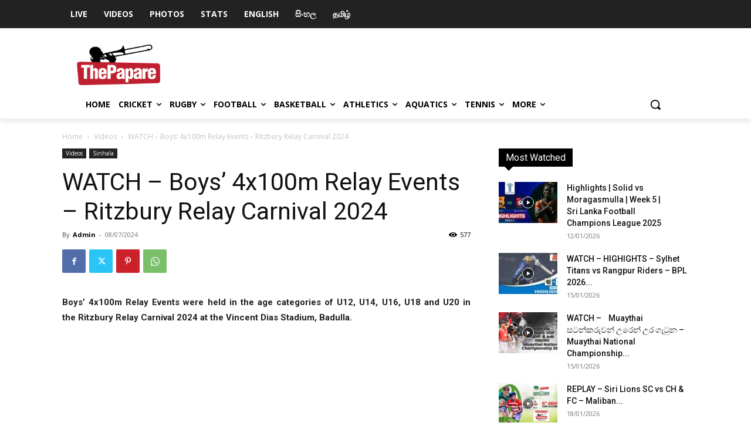

--- FILE ---
content_type: text/html; charset=UTF-8
request_url: https://www.thepapare.com/watch-boys-4x100m-relay-events-ritzbury-relay-carnival-2024/
body_size: 55640
content:
<!doctype html >
<!--[if IE 8]>    <html class="ie8" lang="en"> <![endif]-->
<!--[if IE 9]>    <html class="ie9" lang="en"> <![endif]-->
<!--[if gt IE 8]><!--> <html lang="en-US"> <!--<![endif]-->
<head>
    <title>WATCH - Boys’ 4x100m Relay Events - Ritzbury Relay Carnival 2024</title><link rel="stylesheet" href="https://fonts.googleapis.com/css?family=Roboto%3A400%2C500%7CMontserrat%3A400%2C500%2C700%7COpen%20Sans%3A400%2C600%2C700%2C500%7CRoboto%3A400%2C500%2C700%7CMontserrat%3A700%2C400%7COpen%20Sans&#038;subset=cyrillic%2Ccyrillic-ext%2Cgreek%2Cgreek-ext%2Clatin-ext%2Cvietnamese,latin%2Ccyrillic-ext%2Cgreek-ext%2Cgreek%2Cvietnamese%2Clatin-ext%2Ccyrillic&#038;display=swap" />
    <meta charset="UTF-8" />
    <meta name="viewport" content="width=device-width, initial-scale=1.0">
    <link rel="pingback" href="https://www.thepapare.com/xmlrpc.php" />
    <meta name='robots' content='index, follow, max-image-preview:large, max-snippet:-1, max-video-preview:-1' />
<link rel="icon" type="image/png" href="https://www.thepapare.com/wp-content/uploads/Logo-04.png">
	<!-- This site is optimized with the Yoast SEO Premium plugin v23.5 (Yoast SEO v23.5) - https://yoast.com/wordpress/plugins/seo/ -->
	<meta name="description" content="Boys’ 4x100m Relay Events were held in the age categories of U12, U14, U16, U18 and U20 in the Ritzbury Relay Carnival 2024 at the Vincent Dias Stadium, Badulla." />
	<link rel="canonical" href="https://www.thepapare.com/watch-boys-4x100m-relay-events-ritzbury-relay-carnival-2024/" />
	<meta property="og:locale" content="en_US" />
	<meta property="og:type" content="article" />
	<meta property="og:title" content="WATCH - Boys’ 4x100m Relay Events - Ritzbury Relay Carnival 2024" />
	<meta property="og:description" content="Boys’ 4x100m Relay Events were held in the age categories of U12, U14, U16, U18 and U20 in the Ritzbury Relay Carnival 2024 at the Vincent Dias Stadium, Badulla." />
	<meta property="og:url" content="https://www.thepapare.com/watch-boys-4x100m-relay-events-ritzbury-relay-carnival-2024/" />
	<meta property="og:site_name" content="ThePapare" />
	<meta property="article:publisher" content="https://www.facebook.com/thepapare" />
	<meta property="article:published_time" content="2024-07-08T16:21:13+00:00" />
	<meta property="og:image" content="https://www.thepapare.com/wp-content/uploads/100x4-boys2.jpg" />
	<meta property="og:image:width" content="1280" />
	<meta property="og:image:height" content="853" />
	<meta property="og:image:type" content="image/jpeg" />
	<meta name="author" content="Admin" />
	<meta name="twitter:card" content="summary_large_image" />
	<meta name="twitter:creator" content="@ThePapareSports" />
	<meta name="twitter:site" content="@ThePapareSports" />
	<meta name="twitter:label1" content="Written by" />
	<meta name="twitter:data1" content="Admin" />
	<meta name="twitter:label2" content="Est. reading time" />
	<meta name="twitter:data2" content="1 minute" />
	<script type="application/ld+json" class="yoast-schema-graph">{"@context":"https://schema.org","@graph":[{"@type":"Article","@id":"https://www.thepapare.com/watch-boys-4x100m-relay-events-ritzbury-relay-carnival-2024/#article","isPartOf":{"@id":"https://www.thepapare.com/watch-boys-4x100m-relay-events-ritzbury-relay-carnival-2024/"},"author":{"name":"Admin","@id":"https://www.thepapare.com/#/schema/person/f9417f26a7b917a2914f40cc7969ea83"},"headline":"WATCH &#8211; Boys’ 4x100m Relay Events &#8211; Ritzbury Relay Carnival 2024","datePublished":"2024-07-08T16:21:13+00:00","dateModified":"2024-07-08T16:21:13+00:00","mainEntityOfPage":{"@id":"https://www.thepapare.com/watch-boys-4x100m-relay-events-ritzbury-relay-carnival-2024/"},"wordCount":46,"publisher":{"@id":"https://www.thepapare.com/#organization"},"image":{"@id":"https://www.thepapare.com/watch-boys-4x100m-relay-events-ritzbury-relay-carnival-2024/#primaryimage"},"thumbnailUrl":"https://www.thepapare.com/wp-content/uploads/100x4-boys2.jpg","keywords":["Athletics videos","Boys’ 4x100m Relay","FREE","Ritzbury Relay Carnival 2024","SLIDER","Videos","Athletics"],"articleSection":["Videos","Sinhala"],"inLanguage":"en-US"},{"@type":"WebPage","@id":"https://www.thepapare.com/watch-boys-4x100m-relay-events-ritzbury-relay-carnival-2024/","url":"https://www.thepapare.com/watch-boys-4x100m-relay-events-ritzbury-relay-carnival-2024/","name":"WATCH - Boys’ 4x100m Relay Events - Ritzbury Relay Carnival 2024","isPartOf":{"@id":"https://www.thepapare.com/#website"},"primaryImageOfPage":{"@id":"https://www.thepapare.com/watch-boys-4x100m-relay-events-ritzbury-relay-carnival-2024/#primaryimage"},"image":{"@id":"https://www.thepapare.com/watch-boys-4x100m-relay-events-ritzbury-relay-carnival-2024/#primaryimage"},"thumbnailUrl":"https://www.thepapare.com/wp-content/uploads/100x4-boys2.jpg","datePublished":"2024-07-08T16:21:13+00:00","dateModified":"2024-07-08T16:21:13+00:00","description":"Boys’ 4x100m Relay Events were held in the age categories of U12, U14, U16, U18 and U20 in the Ritzbury Relay Carnival 2024 at the Vincent Dias Stadium, Badulla.","breadcrumb":{"@id":"https://www.thepapare.com/watch-boys-4x100m-relay-events-ritzbury-relay-carnival-2024/#breadcrumb"},"inLanguage":"en-US","potentialAction":[{"@type":"ReadAction","target":["https://www.thepapare.com/watch-boys-4x100m-relay-events-ritzbury-relay-carnival-2024/"]}]},{"@type":"ImageObject","inLanguage":"en-US","@id":"https://www.thepapare.com/watch-boys-4x100m-relay-events-ritzbury-relay-carnival-2024/#primaryimage","url":"https://www.thepapare.com/wp-content/uploads/100x4-boys2.jpg","contentUrl":"https://www.thepapare.com/wp-content/uploads/100x4-boys2.jpg","width":1280,"height":853},{"@type":"BreadcrumbList","@id":"https://www.thepapare.com/watch-boys-4x100m-relay-events-ritzbury-relay-carnival-2024/#breadcrumb","itemListElement":[{"@type":"ListItem","position":1,"name":"Home","item":"https://www.thepapare.com/"},{"@type":"ListItem","position":2,"name":"WATCH &#8211; Boys’ 4x100m Relay Events &#8211; Ritzbury Relay Carnival 2024"}]},{"@type":"WebSite","@id":"https://www.thepapare.com/#website","url":"https://www.thepapare.com/","name":"ThePapare","description":"Sri Lanka’s No.1 Sports Channel","publisher":{"@id":"https://www.thepapare.com/#organization"},"potentialAction":[{"@type":"SearchAction","target":{"@type":"EntryPoint","urlTemplate":"https://www.thepapare.com/?s={search_term_string}"},"query-input":{"@type":"PropertyValueSpecification","valueRequired":true,"valueName":"search_term_string"}}],"inLanguage":"en-US"},{"@type":"Organization","@id":"https://www.thepapare.com/#organization","name":"ThePapare","url":"https://www.thepapare.com/","logo":{"@type":"ImageObject","inLanguage":"en-US","@id":"https://www.thepapare.com/#/schema/logo/image/","url":"https://www.thepapare.com/wp-content/uploads/Logo-01.png","contentUrl":"https://www.thepapare.com/wp-content/uploads/Logo-01.png","width":2038,"height":1000,"caption":"ThePapare"},"image":{"@id":"https://www.thepapare.com/#/schema/logo/image/"},"sameAs":["https://www.facebook.com/thepapare","https://x.com/ThePapareSports"]},{"@type":"Person","@id":"https://www.thepapare.com/#/schema/person/f9417f26a7b917a2914f40cc7969ea83","name":"Admin","image":{"@type":"ImageObject","inLanguage":"en-US","@id":"https://www.thepapare.com/#/schema/person/image/","url":"https://secure.gravatar.com/avatar/abcbefa5b38844a1d956796e2b6a8868?s=96&d=mm&r=g","contentUrl":"https://secure.gravatar.com/avatar/abcbefa5b38844a1d956796e2b6a8868?s=96&d=mm&r=g","caption":"Admin"},"url":"https://www.thepapare.com/author/papare-2-2-2-2-2-2/"}]}</script>
	<!-- / Yoast SEO Premium plugin. -->


<link rel='dns-prefetch' href='//www.thepapare.com' />
<link rel='dns-prefetch' href='//www.google.com' />
<link rel='dns-prefetch' href='//www.googletagmanager.com' />
<link rel='dns-prefetch' href='//fonts.googleapis.com' />
<link rel='dns-prefetch' href='//pagead2.googlesyndication.com' />
<link href='https://fonts.gstatic.com' crossorigin rel='preconnect' />
<link rel="alternate" type="application/rss+xml" title="ThePapare &raquo; Feed" href="https://www.thepapare.com/feed/" />
<link rel="alternate" type="application/rss+xml" title="ThePapare &raquo; Comments Feed" href="https://www.thepapare.com/comments/feed/" />
<style id='wp-emoji-styles-inline-css' type='text/css'>

	img.wp-smiley, img.emoji {
		display: inline !important;
		border: none !important;
		box-shadow: none !important;
		height: 1em !important;
		width: 1em !important;
		margin: 0 0.07em !important;
		vertical-align: -0.1em !important;
		background: none !important;
		padding: 0 !important;
	}
</style>
<link rel='stylesheet' id='wp-block-library-css' href='https://www.thepapare.com/wp-includes/css/dist/block-library/style.min.css?ver=7004d5f2dc274b7aa7b8cfcb31a73375' type='text/css' media='all' />
<link rel='stylesheet' id='wpda_like_box_gutenberg_css-css' href='https://www.thepapare.com/wp-content/plugins/like-box/includes/gutenberg/style.css?ver=7004d5f2dc274b7aa7b8cfcb31a73375' type='text/css' media='all' />
<style id='classic-theme-styles-inline-css' type='text/css'>
/*! This file is auto-generated */
.wp-block-button__link{color:#fff;background-color:#32373c;border-radius:9999px;box-shadow:none;text-decoration:none;padding:calc(.667em + 2px) calc(1.333em + 2px);font-size:1.125em}.wp-block-file__button{background:#32373c;color:#fff;text-decoration:none}
</style>
<style id='global-styles-inline-css' type='text/css'>
body{--wp--preset--color--black: #000000;--wp--preset--color--cyan-bluish-gray: #abb8c3;--wp--preset--color--white: #ffffff;--wp--preset--color--pale-pink: #f78da7;--wp--preset--color--vivid-red: #cf2e2e;--wp--preset--color--luminous-vivid-orange: #ff6900;--wp--preset--color--luminous-vivid-amber: #fcb900;--wp--preset--color--light-green-cyan: #7bdcb5;--wp--preset--color--vivid-green-cyan: #00d084;--wp--preset--color--pale-cyan-blue: #8ed1fc;--wp--preset--color--vivid-cyan-blue: #0693e3;--wp--preset--color--vivid-purple: #9b51e0;--wp--preset--gradient--vivid-cyan-blue-to-vivid-purple: linear-gradient(135deg,rgba(6,147,227,1) 0%,rgb(155,81,224) 100%);--wp--preset--gradient--light-green-cyan-to-vivid-green-cyan: linear-gradient(135deg,rgb(122,220,180) 0%,rgb(0,208,130) 100%);--wp--preset--gradient--luminous-vivid-amber-to-luminous-vivid-orange: linear-gradient(135deg,rgba(252,185,0,1) 0%,rgba(255,105,0,1) 100%);--wp--preset--gradient--luminous-vivid-orange-to-vivid-red: linear-gradient(135deg,rgba(255,105,0,1) 0%,rgb(207,46,46) 100%);--wp--preset--gradient--very-light-gray-to-cyan-bluish-gray: linear-gradient(135deg,rgb(238,238,238) 0%,rgb(169,184,195) 100%);--wp--preset--gradient--cool-to-warm-spectrum: linear-gradient(135deg,rgb(74,234,220) 0%,rgb(151,120,209) 20%,rgb(207,42,186) 40%,rgb(238,44,130) 60%,rgb(251,105,98) 80%,rgb(254,248,76) 100%);--wp--preset--gradient--blush-light-purple: linear-gradient(135deg,rgb(255,206,236) 0%,rgb(152,150,240) 100%);--wp--preset--gradient--blush-bordeaux: linear-gradient(135deg,rgb(254,205,165) 0%,rgb(254,45,45) 50%,rgb(107,0,62) 100%);--wp--preset--gradient--luminous-dusk: linear-gradient(135deg,rgb(255,203,112) 0%,rgb(199,81,192) 50%,rgb(65,88,208) 100%);--wp--preset--gradient--pale-ocean: linear-gradient(135deg,rgb(255,245,203) 0%,rgb(182,227,212) 50%,rgb(51,167,181) 100%);--wp--preset--gradient--electric-grass: linear-gradient(135deg,rgb(202,248,128) 0%,rgb(113,206,126) 100%);--wp--preset--gradient--midnight: linear-gradient(135deg,rgb(2,3,129) 0%,rgb(40,116,252) 100%);--wp--preset--font-size--small: 11px;--wp--preset--font-size--medium: 20px;--wp--preset--font-size--large: 32px;--wp--preset--font-size--x-large: 42px;--wp--preset--font-size--regular: 15px;--wp--preset--font-size--larger: 50px;--wp--preset--spacing--20: 0.44rem;--wp--preset--spacing--30: 0.67rem;--wp--preset--spacing--40: 1rem;--wp--preset--spacing--50: 1.5rem;--wp--preset--spacing--60: 2.25rem;--wp--preset--spacing--70: 3.38rem;--wp--preset--spacing--80: 5.06rem;--wp--preset--shadow--natural: 6px 6px 9px rgba(0, 0, 0, 0.2);--wp--preset--shadow--deep: 12px 12px 50px rgba(0, 0, 0, 0.4);--wp--preset--shadow--sharp: 6px 6px 0px rgba(0, 0, 0, 0.2);--wp--preset--shadow--outlined: 6px 6px 0px -3px rgba(255, 255, 255, 1), 6px 6px rgba(0, 0, 0, 1);--wp--preset--shadow--crisp: 6px 6px 0px rgba(0, 0, 0, 1);}:where(.is-layout-flex){gap: 0.5em;}:where(.is-layout-grid){gap: 0.5em;}body .is-layout-flow > .alignleft{float: left;margin-inline-start: 0;margin-inline-end: 2em;}body .is-layout-flow > .alignright{float: right;margin-inline-start: 2em;margin-inline-end: 0;}body .is-layout-flow > .aligncenter{margin-left: auto !important;margin-right: auto !important;}body .is-layout-constrained > .alignleft{float: left;margin-inline-start: 0;margin-inline-end: 2em;}body .is-layout-constrained > .alignright{float: right;margin-inline-start: 2em;margin-inline-end: 0;}body .is-layout-constrained > .aligncenter{margin-left: auto !important;margin-right: auto !important;}body .is-layout-constrained > :where(:not(.alignleft):not(.alignright):not(.alignfull)){max-width: var(--wp--style--global--content-size);margin-left: auto !important;margin-right: auto !important;}body .is-layout-constrained > .alignwide{max-width: var(--wp--style--global--wide-size);}body .is-layout-flex{display: flex;}body .is-layout-flex{flex-wrap: wrap;align-items: center;}body .is-layout-flex > *{margin: 0;}body .is-layout-grid{display: grid;}body .is-layout-grid > *{margin: 0;}:where(.wp-block-columns.is-layout-flex){gap: 2em;}:where(.wp-block-columns.is-layout-grid){gap: 2em;}:where(.wp-block-post-template.is-layout-flex){gap: 1.25em;}:where(.wp-block-post-template.is-layout-grid){gap: 1.25em;}.has-black-color{color: var(--wp--preset--color--black) !important;}.has-cyan-bluish-gray-color{color: var(--wp--preset--color--cyan-bluish-gray) !important;}.has-white-color{color: var(--wp--preset--color--white) !important;}.has-pale-pink-color{color: var(--wp--preset--color--pale-pink) !important;}.has-vivid-red-color{color: var(--wp--preset--color--vivid-red) !important;}.has-luminous-vivid-orange-color{color: var(--wp--preset--color--luminous-vivid-orange) !important;}.has-luminous-vivid-amber-color{color: var(--wp--preset--color--luminous-vivid-amber) !important;}.has-light-green-cyan-color{color: var(--wp--preset--color--light-green-cyan) !important;}.has-vivid-green-cyan-color{color: var(--wp--preset--color--vivid-green-cyan) !important;}.has-pale-cyan-blue-color{color: var(--wp--preset--color--pale-cyan-blue) !important;}.has-vivid-cyan-blue-color{color: var(--wp--preset--color--vivid-cyan-blue) !important;}.has-vivid-purple-color{color: var(--wp--preset--color--vivid-purple) !important;}.has-black-background-color{background-color: var(--wp--preset--color--black) !important;}.has-cyan-bluish-gray-background-color{background-color: var(--wp--preset--color--cyan-bluish-gray) !important;}.has-white-background-color{background-color: var(--wp--preset--color--white) !important;}.has-pale-pink-background-color{background-color: var(--wp--preset--color--pale-pink) !important;}.has-vivid-red-background-color{background-color: var(--wp--preset--color--vivid-red) !important;}.has-luminous-vivid-orange-background-color{background-color: var(--wp--preset--color--luminous-vivid-orange) !important;}.has-luminous-vivid-amber-background-color{background-color: var(--wp--preset--color--luminous-vivid-amber) !important;}.has-light-green-cyan-background-color{background-color: var(--wp--preset--color--light-green-cyan) !important;}.has-vivid-green-cyan-background-color{background-color: var(--wp--preset--color--vivid-green-cyan) !important;}.has-pale-cyan-blue-background-color{background-color: var(--wp--preset--color--pale-cyan-blue) !important;}.has-vivid-cyan-blue-background-color{background-color: var(--wp--preset--color--vivid-cyan-blue) !important;}.has-vivid-purple-background-color{background-color: var(--wp--preset--color--vivid-purple) !important;}.has-black-border-color{border-color: var(--wp--preset--color--black) !important;}.has-cyan-bluish-gray-border-color{border-color: var(--wp--preset--color--cyan-bluish-gray) !important;}.has-white-border-color{border-color: var(--wp--preset--color--white) !important;}.has-pale-pink-border-color{border-color: var(--wp--preset--color--pale-pink) !important;}.has-vivid-red-border-color{border-color: var(--wp--preset--color--vivid-red) !important;}.has-luminous-vivid-orange-border-color{border-color: var(--wp--preset--color--luminous-vivid-orange) !important;}.has-luminous-vivid-amber-border-color{border-color: var(--wp--preset--color--luminous-vivid-amber) !important;}.has-light-green-cyan-border-color{border-color: var(--wp--preset--color--light-green-cyan) !important;}.has-vivid-green-cyan-border-color{border-color: var(--wp--preset--color--vivid-green-cyan) !important;}.has-pale-cyan-blue-border-color{border-color: var(--wp--preset--color--pale-cyan-blue) !important;}.has-vivid-cyan-blue-border-color{border-color: var(--wp--preset--color--vivid-cyan-blue) !important;}.has-vivid-purple-border-color{border-color: var(--wp--preset--color--vivid-purple) !important;}.has-vivid-cyan-blue-to-vivid-purple-gradient-background{background: var(--wp--preset--gradient--vivid-cyan-blue-to-vivid-purple) !important;}.has-light-green-cyan-to-vivid-green-cyan-gradient-background{background: var(--wp--preset--gradient--light-green-cyan-to-vivid-green-cyan) !important;}.has-luminous-vivid-amber-to-luminous-vivid-orange-gradient-background{background: var(--wp--preset--gradient--luminous-vivid-amber-to-luminous-vivid-orange) !important;}.has-luminous-vivid-orange-to-vivid-red-gradient-background{background: var(--wp--preset--gradient--luminous-vivid-orange-to-vivid-red) !important;}.has-very-light-gray-to-cyan-bluish-gray-gradient-background{background: var(--wp--preset--gradient--very-light-gray-to-cyan-bluish-gray) !important;}.has-cool-to-warm-spectrum-gradient-background{background: var(--wp--preset--gradient--cool-to-warm-spectrum) !important;}.has-blush-light-purple-gradient-background{background: var(--wp--preset--gradient--blush-light-purple) !important;}.has-blush-bordeaux-gradient-background{background: var(--wp--preset--gradient--blush-bordeaux) !important;}.has-luminous-dusk-gradient-background{background: var(--wp--preset--gradient--luminous-dusk) !important;}.has-pale-ocean-gradient-background{background: var(--wp--preset--gradient--pale-ocean) !important;}.has-electric-grass-gradient-background{background: var(--wp--preset--gradient--electric-grass) !important;}.has-midnight-gradient-background{background: var(--wp--preset--gradient--midnight) !important;}.has-small-font-size{font-size: var(--wp--preset--font-size--small) !important;}.has-medium-font-size{font-size: var(--wp--preset--font-size--medium) !important;}.has-large-font-size{font-size: var(--wp--preset--font-size--large) !important;}.has-x-large-font-size{font-size: var(--wp--preset--font-size--x-large) !important;}
.wp-block-navigation a:where(:not(.wp-element-button)){color: inherit;}
:where(.wp-block-post-template.is-layout-flex){gap: 1.25em;}:where(.wp-block-post-template.is-layout-grid){gap: 1.25em;}
:where(.wp-block-columns.is-layout-flex){gap: 2em;}:where(.wp-block-columns.is-layout-grid){gap: 2em;}
.wp-block-pullquote{font-size: 1.5em;line-height: 1.6;}
</style>
<link rel='stylesheet' id='all-in-one-event-calendar-theme-css' href='https://www.thepapare.com/wp-content/plugins/all-in-one-event-calendar/apiki/dist/styles/theme.css?ver=1709145332' type='text/css' media='all' />
<link rel='stylesheet' id='da_lt_front_style-css' href='https://www.thepapare.com/wp-content/plugins/league-table/css/front-style.css?ver=7004d5f2dc274b7aa7b8cfcb31a73375' type='text/css' media='all' />
<link rel='stylesheet' id='bwg_frontend-css' href='https://www.thepapare.com/wp-content/plugins/photo-gallery/css/bwg_frontend.css?ver=2.3.54' type='text/css' media='all' />
<link rel='stylesheet' id='bwg_font-awesome-css' href='https://www.thepapare.com/wp-content/plugins/photo-gallery/css/font-awesome/font-awesome.css?ver=4.6.3' type='text/css' media='all' />
<link rel='stylesheet' id='bwg_mCustomScrollbar-css' href='https://www.thepapare.com/wp-content/plugins/photo-gallery/css/jquery.mCustomScrollbar.css?ver=2.3.54' type='text/css' media='all' />
<link rel='stylesheet' id='bwg_sumoselect-css' href='https://www.thepapare.com/wp-content/plugins/photo-gallery/css/sumoselect.css?ver=3.0.2' type='text/css' media='all' />
<link rel='stylesheet' id='dashicons-css' href='https://www.thepapare.com/wp-includes/css/dashicons.min.css?ver=7004d5f2dc274b7aa7b8cfcb31a73375' type='text/css' media='all' />
<link rel='stylesheet' id='sportspress-general-css' href='//www.thepapare.com/wp-content/plugins/sportspress/assets/css/sportspress.css?ver=2.7.26' type='text/css' media='all' />
<link rel='stylesheet' id='sportspress-icons-css' href='//www.thepapare.com/wp-content/plugins/sportspress/assets/css/icons.css?ver=2.7.26' type='text/css' media='all' />

<link rel='stylesheet' id='sportspress-style-css' href='//www.thepapare.com/wp-content/plugins/sportspress/assets/css/sportspress-style.css?ver=2.7' type='text/css' media='all' />
<link rel='stylesheet' id='sportspress-style-ltr-css' href='//www.thepapare.com/wp-content/plugins/sportspress/assets/css/sportspress-style-ltr.css?ver=2.7' type='text/css' media='all' />
<link rel='stylesheet' id='td-plugin-newsletter-css' href='https://www.thepapare.com/wp-content/plugins/td-newsletter/style.css?ver=12.6.4' type='text/css' media='all' />
<link rel='stylesheet' id='td-plugin-multi-purpose-css' href='https://www.thepapare.com/wp-content/plugins/td-composer/td-multi-purpose/style.css?ver=963059d7cceb10dc9b9adeec7fadb27d' type='text/css' media='all' />

<link rel='stylesheet' id='tablepress-default-css' href='https://www.thepapare.com/wp-content/plugins/tablepress/css/build/default.css?ver=3.2.6' type='text/css' media='all' />
<link rel='stylesheet' id='tds-front-css' href='https://www.thepapare.com/wp-content/plugins/td-subscription/assets/css/tds-front.css?ver=1.7.2' type='text/css' media='all' />
<link rel='stylesheet' id='popup-maker-site-css' href='//www.thepapare.com/wp-content/uploads/pum/pum-site-styles.css?generated=1758041826&#038;ver=1.18.2' type='text/css' media='all' />
<link rel='stylesheet' id='td-theme-css' href='https://www.thepapare.com/wp-content/themes/Newspaper/style.css?ver=12.6.4' type='text/css' media='all' />
<style id='td-theme-inline-css' type='text/css'>@media (max-width:767px){.td-header-desktop-wrap{display:none}}@media (min-width:767px){.td-header-mobile-wrap{display:none}}</style>
<link rel='stylesheet' id='jquery-ui-standard-css-css' href='https://www.thepapare.com/wp-content/plugins/squelch-tabs-and-accordions-shortcodes/css/jquery-ui/jquery-ui-1.13.2/smoothness/jquery-ui.min.css?ver=0.4.9' type='text/css' media='' />
<link rel='stylesheet' id='squelch_taas-css' href='https://www.thepapare.com/wp-content/plugins/squelch-tabs-and-accordions-shortcodes/css/squelch-tabs-and-accordions.css?ver=0.4.9' type='text/css' media='all' />
<link rel='stylesheet' id='js_composer_front-css' href='https://www.thepapare.com/wp-content/plugins/js_composer/assets/css/js_composer.min.css?ver=7.5' type='text/css' media='all' />
<link rel='stylesheet' id='td-legacy-framework-front-style-css' href='https://www.thepapare.com/wp-content/plugins/td-composer/legacy/Newspaper/assets/css/td_legacy_main.css?ver=963059d7cceb10dc9b9adeec7fadb27d' type='text/css' media='all' />
<link rel='stylesheet' id='td-standard-pack-framework-front-style-css' href='https://www.thepapare.com/wp-content/plugins/td-standard-pack/Newspaper/assets/css/td_standard_pack_main.css?ver=f37a0b116c45d11f14bca079946a1778' type='text/css' media='all' />
<link rel='stylesheet' id='tdb_style_cloud_templates_front-css' href='https://www.thepapare.com/wp-content/plugins/td-cloud-library/assets/css/tdb_main.css?ver=9e24474348f1755e0ebe145b87be714d' type='text/css' media='all' />
<link rel='stylesheet' id='animated-css' href='https://www.thepapare.com/wp-content/plugins/like-box/includes/style/effects.css?ver=7004d5f2dc274b7aa7b8cfcb31a73375' type='text/css' media='all' />
<link rel='stylesheet' id='front_end_like_box-css' href='https://www.thepapare.com/wp-content/plugins/like-box/includes/style/style.css?ver=7004d5f2dc274b7aa7b8cfcb31a73375' type='text/css' media='all' />
<link rel='stylesheet' id='thickbox-css' href='https://www.thepapare.com/wp-includes/js/thickbox/thickbox.css?ver=7004d5f2dc274b7aa7b8cfcb31a73375' type='text/css' media='all' />
<style type="text/css"> /* SportsPress Frontend CSS */ .sp-event-calendar tbody td a,.sp-event-calendar tbody td a:hover{background: none;}.sp-data-table th,.sp-calendar th,.sp-data-table tfoot,.sp-calendar tfoot,.sp-button,.sp-heading{background:#c51d27 !important}.sp-calendar tbody a{color:#c51d27 !important}.sp-data-table tbody,.sp-calendar tbody{background: #ecedee !important}.sp-data-table tbody,.sp-calendar tbody{color: #1c1c1c !important}.sp-data-table th,.sp-data-table th a,.sp-data-table tfoot,.sp-data-table tfoot a,.sp-calendar th,.sp-calendar th a,.sp-calendar tfoot,.sp-calendar tfoot a,.sp-button,.sp-heading{color: #ffffff !important}.sp-data-table tbody a,.sp-data-table tbody a:hover,.sp-calendar tbody a:focus{color: #c50612 !important}.sp-highlight,.sp-calendar td#today{background: #ffffff !important}.sp-data-table th,.sp-template-countdown .sp-event-venue,.sp-template-countdown .sp-event-league,.sp-template-gallery .gallery-caption{background:#c51d27 !important}.sp-data-table th,.sp-template-countdown .sp-event-venue,.sp-template-countdown .sp-event-league,.sp-template-gallery .gallery-caption{border-color:#ab030d !important}.sp-table-caption,.sp-data-table,.sp-data-table tfoot,.sp-template .sp-view-all-link,.sp-template-gallery .sp-gallery-group-name,.sp-template-gallery .sp-gallery-wrapper,.sp-template-countdown .sp-event-name,.sp-countdown time,.sp-template-details dl,.sp-event-statistics .sp-statistic-bar,.sp-tournament-bracket .sp-team-name,.sp-profile-selector{background:#ecedee !important}.sp-table-caption,.sp-data-table,.sp-data-table td,.sp-template .sp-view-all-link,.sp-template-gallery .sp-gallery-group-name,.sp-template-gallery .sp-gallery-wrapper,.sp-template-countdown .sp-event-name,.sp-countdown time,.sp-countdown span,.sp-template-details dl,.sp-event-statistics .sp-statistic-bar,.sp-tournament-bracket thead th,.sp-tournament-bracket .sp-team-name,.sp-tournament-bracket .sp-event,.sp-profile-selector{border-color:#d2d3d4 !important}.sp-tournament-bracket .sp-team .sp-team-name:before{border-left-color:#d2d3d4 !important;border-right-color:#d2d3d4 !important}.sp-data-table .sp-highlight,.sp-data-table .highlighted td,.sp-template-scoreboard td:hover{background:#e6e7e8 !important}.sp-template *,.sp-data-table *,.sp-table-caption,.sp-data-table tfoot a:hover,.sp-template .sp-view-all-link a:hover,.sp-template-gallery .sp-gallery-group-name,.sp-template-details dd,.sp-template-event-logos .sp-team-result,.sp-template-event-blocks .sp-event-results,.sp-template-scoreboard a,.sp-template-scoreboard a:hover,.sp-tournament-bracket,.sp-tournament-bracket .sp-event .sp-event-title:hover,.sp-tournament-bracket .sp-event .sp-event-title:hover *{color:#1c1c1c !important}.sp-template .sp-view-all-link a,.sp-countdown span small,.sp-template-event-calendar tfoot a,.sp-template-event-blocks .sp-event-date,.sp-template-details dt,.sp-template-scoreboard .sp-scoreboard-date,.sp-tournament-bracket th,.sp-tournament-bracket .sp-event .sp-event-title,.sp-template-scoreboard .sp-scoreboard-date,.sp-tournament-bracket .sp-event .sp-event-title *{color:rgba(28,28,28,0.5) !important}.sp-data-table th,.sp-template-countdown .sp-event-venue,.sp-template-countdown .sp-event-league,.sp-template-gallery .gallery-item a,.sp-template-gallery .gallery-caption,.sp-template-scoreboard .sp-scoreboard-nav,.sp-tournament-bracket .sp-team-name:hover,.sp-tournament-bracket thead th,.sp-tournament-bracket .sp-heading{color:#ffffff !important}.sp-template a,.sp-data-table a,.sp-tab-menu-item-active a, .sp-tab-menu-item-active a:hover,.sp-template .sp-message{color:#c50612 !important}.sp-template-gallery .gallery-caption strong,.sp-tournament-bracket .sp-team-name:hover,.sp-template-scoreboard .sp-scoreboard-nav,.sp-tournament-bracket .sp-heading{background:#c50612 !important}.sp-tournament-bracket .sp-team-name:hover,.sp-tournament-bracket .sp-heading,.sp-tab-menu-item-active a, .sp-tab-menu-item-active a:hover,.sp-template .sp-message{border-color:#c50612 !important}</style><script type="text/javascript" id="jquery-core-js-extra">
/* <![CDATA[ */
var ajax_object = {"ajax_url":"https:\/\/www.thepapare.com\/wp-admin\/admin-ajax.php"};
/* ]]> */
</script>
<script type="text/javascript" src="https://www.thepapare.com/wp-includes/js/jquery/jquery.min.js?ver=3.7.1" id="jquery-core-js"></script>
<script type="text/javascript" src="https://www.thepapare.com/wp-includes/js/jquery/jquery-migrate.min.js?ver=3.4.1" id="jquery-migrate-js"></script>
<script type="text/javascript" src="https://www.thepapare.com/wp-content/plugins/league-table/js/table-sorter/jquery.tablesorter.min.js?ver=7004d5f2dc274b7aa7b8cfcb31a73375" id="da_lt_table_sorter-js"></script>
<script type="text/javascript" src="https://www.thepapare.com/wp-content/plugins/league-table/js/general.js?ver=7004d5f2dc274b7aa7b8cfcb31a73375" id="da_lt_general-js"></script>
<script type="text/javascript" src="https://www.thepapare.com/wp-content/plugins/photo-gallery/js/bwg_frontend.js?ver=2.3.54" id="bwg_frontend-js"></script>
<script type="text/javascript" id="bwg_sumoselect-js-extra">
/* <![CDATA[ */
var bwg_objectsL10n = {"bwg_select_tag":"Select Tag","bwg_search":"Search"};
/* ]]> */
</script>
<script type="text/javascript" src="https://www.thepapare.com/wp-content/plugins/photo-gallery/js/jquery.sumoselect.min.js?ver=3.0.2" id="bwg_sumoselect-js"></script>
<script type="text/javascript" src="https://www.thepapare.com/wp-content/plugins/photo-gallery/js/jquery.mobile.js?ver=2.3.54" id="bwg_jquery_mobile-js"></script>
<script type="text/javascript" src="https://www.thepapare.com/wp-content/plugins/photo-gallery/js/jquery.mCustomScrollbar.concat.min.js?ver=2.3.54" id="bwg_mCustomScrollbar-js"></script>
<script type="text/javascript" src="https://www.thepapare.com/wp-content/plugins/photo-gallery/js/jquery.fullscreen-0.4.1.js?ver=0.4.1" id="jquery-fullscreen-js"></script>
<script type="text/javascript" id="bwg_gallery_box-js-extra">
/* <![CDATA[ */
var bwg_objectL10n = {"bwg_field_required":"field is required.","bwg_mail_validation":"This is not a valid email address.","bwg_search_result":"There are no images matching your search."};
/* ]]> */
</script>
<script type="text/javascript" src="https://www.thepapare.com/wp-content/plugins/photo-gallery/js/bwg_gallery_box.js?ver=2.3.54" id="bwg_gallery_box-js"></script>
<script type="text/javascript" src="https://www.thepapare.com/wp-content/plugins/photo-gallery/js/jquery.raty.js?ver=2.5.2" id="bwg_raty-js"></script>
<script type="text/javascript" src="https://www.thepapare.com/wp-content/plugins/photo-gallery/js/jquery.featureCarousel.js?ver=2.3.54" id="bwg_featureCarousel-js"></script>
<script type="text/javascript" src="https://www.thepapare.com/wp-content/plugins/photo-gallery/js/3DEngine/3DEngine.js?ver=1.0.0" id="bwg_3DEngine-js"></script>
<script type="text/javascript" src="https://www.thepapare.com/wp-content/plugins/photo-gallery/js/3DEngine/Sphere.js?ver=1.0.0" id="bwg_Sphere-js"></script>
<script type="text/javascript" src="https://www.thepapare.com/wp-content/plugins/stop-user-enumeration/frontend/js/frontend.js?ver=1.7.7" id="stop-user-enumeration-js" defer="defer" data-wp-strategy="defer"></script>

<!-- Google tag (gtag.js) snippet added by Site Kit -->
<!-- Google Analytics snippet added by Site Kit -->
<script data-rocketlazyloadscript='https://www.googletagmanager.com/gtag/js?id=G-H5YP9BP191' type="text/javascript"  id="google_gtagjs-js" async></script>
<script data-rocketlazyloadscript='[data-uri]' type="text/javascript" id="google_gtagjs-js-after"></script>
<script type="text/javascript" src="https://www.thepapare.com/wp-content/plugins/like-box/includes/javascript/front_end_js.js?ver=7004d5f2dc274b7aa7b8cfcb31a73375" id="like-box-front-end-js"></script>
<script></script><link rel="https://api.w.org/" href="https://www.thepapare.com/wp-json/" /><link rel="alternate" type="application/json" href="https://www.thepapare.com/wp-json/wp/v2/posts/2565174" /><link rel="EditURI" type="application/rsd+xml" title="RSD" href="https://www.thepapare.com/xmlrpc.php?rsd" />

<link rel='shortlink' href='https://www.thepapare.com/?p=2565174' />
<link rel="alternate" type="application/json+oembed" href="https://www.thepapare.com/wp-json/oembed/1.0/embed?url=https%3A%2F%2Fwww.thepapare.com%2Fwatch-boys-4x100m-relay-events-ritzbury-relay-carnival-2024%2F" />
<link rel="alternate" type="text/xml+oembed" href="https://www.thepapare.com/wp-json/oembed/1.0/embed?url=https%3A%2F%2Fwww.thepapare.com%2Fwatch-boys-4x100m-relay-events-ritzbury-relay-carnival-2024%2F&#038;format=xml" />
<!-- Start Alexa Certify Javascript -->
<script type="text/javascript">
_atrk_opts = { atrk_acct:"W4LFm1akKd60mh", domain:"thepapare.com",dynamic: true};
(function() { var as = document.createElement('script'); as.type = 'text/javascript'; as.async = true; as.src = "https://d31qbv1cthcecs.cloudfront.net/atrk.js"; var s = document.getElementsByTagName('script')[0];s.parentNode.insertBefore(as, s); })();
</script>
<noscript><img src="https://d5nxst8fruw4z.cloudfront.net/atrk.gif?account=W4LFm1akKd60mh" style="display:none" height="1" width="1" alt="" /></noscript>
<!-- End Alexa Certify Javascript -->  <meta name="generator" content="Site Kit by Google 1.168.0" /><script src="https://tags.adstudio.cloud/dynamic-adds/papare.js"> </script>
<script async custom-element="amp-ad" src="https://cdn.ampproject.org/v0/amp-ad-0.1.js"></script><style type="text/css">@media all and (max-width: 479px){#da-lt-table-1 .da-lt-visibility-2{display: none !important;} </style><style type="text/css">@media all and (max-width: 989px){#da-lt-table-1 .da-lt-visibility-3{display: none !important;}</style><style type="text/css">@media all and (max-width: 479px){#da-lt-table-5 .da-lt-visibility-2{display: none !important;} </style><style type="text/css">@media all and (max-width: 989px){#da-lt-table-5 .da-lt-visibility-3{display: none !important;}</style><style type="text/css">@media all and (max-width: 479px){#da-lt-table-7 .da-lt-visibility-2{display: none !important;} </style><style type="text/css">@media all and (max-width: 989px){#da-lt-table-7 .da-lt-visibility-3{display: none !important;}</style><style type="text/css">@media all and (max-width: 479px){#da-lt-table-8 .da-lt-visibility-2{display: none !important;} </style><style type="text/css">@media all and (max-width: 989px){#da-lt-table-8 .da-lt-visibility-3{display: none !important;}</style><style type="text/css">@media all and (max-width: 479px){#da-lt-table-9 .da-lt-visibility-2{display: none !important;} </style><style type="text/css">@media all and (max-width: 989px){#da-lt-table-9 .da-lt-visibility-3{display: none !important;}</style><style type="text/css">@media all and (max-width: 479px){#da-lt-table-11 .da-lt-visibility-2{display: none !important;} </style><style type="text/css">@media all and (max-width: 989px){#da-lt-table-11 .da-lt-visibility-3{display: none !important;}</style><style type="text/css">@media all and (max-width: 479px){#da-lt-table-12 .da-lt-visibility-2{display: none !important;} </style><style type="text/css">@media all and (max-width: 989px){#da-lt-table-12 .da-lt-visibility-3{display: none !important;}</style><style type="text/css">@media all and (max-width: 479px){#da-lt-table-13 .da-lt-visibility-2{display: none !important;} </style><style type="text/css">@media all and (max-width: 989px){#da-lt-table-13 .da-lt-visibility-3{display: none !important;}</style><style type="text/css">@media all and (max-width: 479px){#da-lt-table-14 .da-lt-visibility-2{display: none !important;} </style><style type="text/css">@media all and (max-width: 989px){#da-lt-table-14 .da-lt-visibility-3{display: none !important;}</style><style type="text/css">@media all and (max-width: 479px){#da-lt-table-15 .da-lt-visibility-2{display: none !important;} </style><style type="text/css">@media all and (max-width: 989px){#da-lt-table-15 .da-lt-visibility-3{display: none !important;}</style><style type="text/css">@media all and (max-width: 479px){#da-lt-table-16 .da-lt-visibility-2{display: none !important;} </style><style type="text/css">@media all and (max-width: 989px){#da-lt-table-16 .da-lt-visibility-3{display: none !important;}</style><style type="text/css">@media all and (max-width: 479px){#da-lt-table-17 .da-lt-visibility-2{display: none !important;} </style><style type="text/css">@media all and (max-width: 989px){#da-lt-table-17 .da-lt-visibility-3{display: none !important;}</style><style type="text/css">@media all and (max-width: 479px){#da-lt-table-19 .da-lt-visibility-2{display: none !important;} </style><style type="text/css">@media all and (max-width: 989px){#da-lt-table-19 .da-lt-visibility-3{display: none !important;}</style><style type="text/css">@media all and (max-width: 479px){#da-lt-table-20 .da-lt-visibility-2{display: none !important;} </style><style type="text/css">@media all and (max-width: 989px){#da-lt-table-20 .da-lt-visibility-3{display: none !important;}</style><style type="text/css">@media all and (max-width: 479px){#da-lt-table-21 .da-lt-visibility-2{display: none !important;} </style><style type="text/css">@media all and (max-width: 989px){#da-lt-table-21 .da-lt-visibility-3{display: none !important;}</style><style type="text/css">@media all and (max-width: 479px){#da-lt-table-24 .da-lt-visibility-2{display: none !important;} </style><style type="text/css">@media all and (max-width: 989px){#da-lt-table-24 .da-lt-visibility-3{display: none !important;}</style><style type="text/css">@media all and (max-width: 479px){#da-lt-table-25 .da-lt-visibility-2{display: none !important;} </style><style type="text/css">@media all and (max-width: 989px){#da-lt-table-25 .da-lt-visibility-3{display: none !important;}</style><style type="text/css">@media all and (max-width: 479px){#da-lt-table-26 .da-lt-visibility-2{display: none !important;} </style><style type="text/css">@media all and (max-width: 989px){#da-lt-table-26 .da-lt-visibility-3{display: none !important;}</style><style type="text/css">@media all and (max-width: 479px){#da-lt-table-27 .da-lt-visibility-2{display: none !important;} </style><style type="text/css">@media all and (max-width: 989px){#da-lt-table-27 .da-lt-visibility-3{display: none !important;}</style><style type="text/css">@media all and (max-width: 479px){#da-lt-table-28 .da-lt-visibility-2{display: none !important;} </style><style type="text/css">@media all and (max-width: 989px){#da-lt-table-28 .da-lt-visibility-3{display: none !important;}</style><style type="text/css">@media all and (max-width: 479px){#da-lt-table-30 .da-lt-visibility-2{display: none !important;} </style><style type="text/css">@media all and (max-width: 989px){#da-lt-table-30 .da-lt-visibility-3{display: none !important;}</style><style type="text/css">@media all and (max-width: 479px){#da-lt-table-31 .da-lt-visibility-2{display: none !important;} </style><style type="text/css">@media all and (max-width: 989px){#da-lt-table-31 .da-lt-visibility-3{display: none !important;}</style><style type="text/css">@media all and (max-width: 479px){#da-lt-table-32 .da-lt-visibility-2{display: none !important;} </style><style type="text/css">@media all and (max-width: 989px){#da-lt-table-32 .da-lt-visibility-3{display: none !important;}</style><style type="text/css">@media all and (max-width: 479px){#da-lt-table-33 .da-lt-visibility-2{display: none !important;} </style><style type="text/css">@media all and (max-width: 989px){#da-lt-table-33 .da-lt-visibility-3{display: none !important;}</style><style type="text/css">@media all and (max-width: 479px){#da-lt-table-34 .da-lt-visibility-2{display: none !important;} </style><style type="text/css">@media all and (max-width: 989px){#da-lt-table-34 .da-lt-visibility-3{display: none !important;}</style><style type="text/css">@media all and (max-width: 479px){#da-lt-table-35 .da-lt-visibility-2{display: none !important;} </style><style type="text/css">@media all and (max-width: 989px){#da-lt-table-35 .da-lt-visibility-3{display: none !important;}</style><style type="text/css">@media all and (max-width: 479px){#da-lt-table-36 .da-lt-visibility-2{display: none !important;} </style><style type="text/css">@media all and (max-width: 989px){#da-lt-table-36 .da-lt-visibility-3{display: none !important;}</style><style type="text/css">@media all and (max-width: 479px){#da-lt-table-37 .da-lt-visibility-2{display: none !important;} </style><style type="text/css">@media all and (max-width: 989px){#da-lt-table-37 .da-lt-visibility-3{display: none !important;}</style><style type="text/css">@media all and (max-width: 479px){#da-lt-table-38 .da-lt-visibility-2{display: none !important;} </style><style type="text/css">@media all and (max-width: 989px){#da-lt-table-38 .da-lt-visibility-3{display: none !important;}</style><style type="text/css">@media all and (max-width: 479px){#da-lt-table-39 .da-lt-visibility-2{display: none !important;} </style><style type="text/css">@media all and (max-width: 989px){#da-lt-table-39 .da-lt-visibility-3{display: none !important;}</style><style type="text/css">@media all and (max-width: 479px){#da-lt-table-40 .da-lt-visibility-2{display: none !important;} </style><style type="text/css">@media all and (max-width: 989px){#da-lt-table-40 .da-lt-visibility-3{display: none !important;}</style><style type="text/css">@media all and (max-width: 479px){#da-lt-table-41 .da-lt-visibility-2{display: none !important;} </style><style type="text/css">@media all and (max-width: 989px){#da-lt-table-41 .da-lt-visibility-3{display: none !important;}</style><style type="text/css">@media all and (max-width: 479px){#da-lt-table-42 .da-lt-visibility-2{display: none !important;} </style><style type="text/css">@media all and (max-width: 989px){#da-lt-table-42 .da-lt-visibility-3{display: none !important;}</style><style type="text/css">@media all and (max-width: 479px){#da-lt-table-43 .da-lt-visibility-2{display: none !important;} </style><style type="text/css">@media all and (max-width: 989px){#da-lt-table-43 .da-lt-visibility-3{display: none !important;}</style><style type="text/css">@media all and (max-width: 479px){#da-lt-table-44 .da-lt-visibility-2{display: none !important;} </style><style type="text/css">@media all and (max-width: 989px){#da-lt-table-44 .da-lt-visibility-3{display: none !important;}</style><style type="text/css">@media all and (max-width: 479px){#da-lt-table-45 .da-lt-visibility-2{display: none !important;} </style><style type="text/css">@media all and (max-width: 989px){#da-lt-table-45 .da-lt-visibility-3{display: none !important;}</style><style type="text/css">@media all and (max-width: 479px){#da-lt-table-46 .da-lt-visibility-2{display: none !important;} </style><style type="text/css">@media all and (max-width: 989px){#da-lt-table-46 .da-lt-visibility-3{display: none !important;}</style><style type="text/css">@media all and (max-width: 479px){#da-lt-table-52 .da-lt-visibility-2{display: none !important;} </style><style type="text/css">@media all and (max-width: 989px){#da-lt-table-52 .da-lt-visibility-3{display: none !important;}</style><style type="text/css">@media all and (max-width: 479px){#da-lt-table-53 .da-lt-visibility-2{display: none !important;} </style><style type="text/css">@media all and (max-width: 989px){#da-lt-table-53 .da-lt-visibility-3{display: none !important;}</style><style type="text/css">@media all and (max-width: 479px){#da-lt-table-54 .da-lt-visibility-2{display: none !important;} </style><style type="text/css">@media all and (max-width: 989px){#da-lt-table-54 .da-lt-visibility-3{display: none !important;}</style><style type="text/css">@media all and (max-width: 479px){#da-lt-table-56 .da-lt-visibility-2{display: none !important;} </style><style type="text/css">@media all and (max-width: 989px){#da-lt-table-56 .da-lt-visibility-3{display: none !important;}</style><style type="text/css">@media all and (max-width: 479px){#da-lt-table-58 .da-lt-visibility-2{display: none !important;} </style><style type="text/css">@media all and (max-width: 989px){#da-lt-table-58 .da-lt-visibility-3{display: none !important;}</style><style type="text/css">@media all and (max-width: 479px){#da-lt-table-59 .da-lt-visibility-2{display: none !important;} </style><style type="text/css">@media all and (max-width: 989px){#da-lt-table-59 .da-lt-visibility-3{display: none !important;}</style><style type="text/css">@media all and (max-width: 479px){#da-lt-table-60 .da-lt-visibility-2{display: none !important;} </style><style type="text/css">@media all and (max-width: 989px){#da-lt-table-60 .da-lt-visibility-3{display: none !important;}</style><style type="text/css">@media all and (max-width: 479px){#da-lt-table-61 .da-lt-visibility-2{display: none !important;} </style><style type="text/css">@media all and (max-width: 989px){#da-lt-table-61 .da-lt-visibility-3{display: none !important;}</style><style type="text/css">@media all and (max-width: 479px){#da-lt-table-62 .da-lt-visibility-2{display: none !important;} </style><style type="text/css">@media all and (max-width: 989px){#da-lt-table-62 .da-lt-visibility-3{display: none !important;}</style><style type="text/css">@media all and (max-width: 479px){#da-lt-table-63 .da-lt-visibility-2{display: none !important;} </style><style type="text/css">@media all and (max-width: 989px){#da-lt-table-63 .da-lt-visibility-3{display: none !important;}</style><style type="text/css">@media all and (max-width: 479px){#da-lt-table-65 .da-lt-visibility-2{display: none !important;} </style><style type="text/css">@media all and (max-width: 989px){#da-lt-table-65 .da-lt-visibility-3{display: none !important;}</style><style type="text/css">@media all and (max-width: 479px){#da-lt-table-67 .da-lt-visibility-2{display: none !important;} </style><style type="text/css">@media all and (max-width: 989px){#da-lt-table-67 .da-lt-visibility-3{display: none !important;}</style><style type="text/css">@media all and (max-width: 479px){#da-lt-table-68 .da-lt-visibility-2{display: none !important;} </style><style type="text/css">@media all and (max-width: 989px){#da-lt-table-68 .da-lt-visibility-3{display: none !important;}</style><style type="text/css">@media all and (max-width: 479px){#da-lt-table-69 .da-lt-visibility-2{display: none !important;} </style><style type="text/css">@media all and (max-width: 989px){#da-lt-table-69 .da-lt-visibility-3{display: none !important;}</style><style type="text/css">@media all and (max-width: 479px){#da-lt-table-70 .da-lt-visibility-2{display: none !important;} </style><style type="text/css">@media all and (max-width: 989px){#da-lt-table-70 .da-lt-visibility-3{display: none !important;}</style><style type="text/css">@media all and (max-width: 479px){#da-lt-table-71 .da-lt-visibility-2{display: none !important;} </style><style type="text/css">@media all and (max-width: 989px){#da-lt-table-71 .da-lt-visibility-3{display: none !important;}</style><style type="text/css">@media all and (max-width: 479px){#da-lt-table-72 .da-lt-visibility-2{display: none !important;} </style><style type="text/css">@media all and (max-width: 989px){#da-lt-table-72 .da-lt-visibility-3{display: none !important;}</style><style type="text/css">@media all and (max-width: 479px){#da-lt-table-73 .da-lt-visibility-2{display: none !important;} </style><style type="text/css">@media all and (max-width: 989px){#da-lt-table-73 .da-lt-visibility-3{display: none !important;}</style><style type="text/css">@media all and (max-width: 479px){#da-lt-table-74 .da-lt-visibility-2{display: none !important;} </style><style type="text/css">@media all and (max-width: 989px){#da-lt-table-74 .da-lt-visibility-3{display: none !important;}</style><style type="text/css">@media all and (max-width: 479px){#da-lt-table-76 .da-lt-visibility-2{display: none !important;} </style><style type="text/css">@media all and (max-width: 989px){#da-lt-table-76 .da-lt-visibility-3{display: none !important;}</style><style type="text/css">@media all and (max-width: 479px){#da-lt-table-77 .da-lt-visibility-2{display: none !important;} </style><style type="text/css">@media all and (max-width: 989px){#da-lt-table-77 .da-lt-visibility-3{display: none !important;}</style><style type="text/css">@media all and (max-width: 479px){#da-lt-table-78 .da-lt-visibility-2{display: none !important;} </style><style type="text/css">@media all and (max-width: 989px){#da-lt-table-78 .da-lt-visibility-3{display: none !important;}</style><style type="text/css">@media all and (max-width: 479px){#da-lt-table-79 .da-lt-visibility-2{display: none !important;} </style><style type="text/css">@media all and (max-width: 989px){#da-lt-table-79 .da-lt-visibility-3{display: none !important;}</style><style type="text/css">@media all and (max-width: 479px){#da-lt-table-80 .da-lt-visibility-2{display: none !important;} </style><style type="text/css">@media all and (max-width: 989px){#da-lt-table-80 .da-lt-visibility-3{display: none !important;}</style><style type="text/css">@media all and (max-width: 479px){#da-lt-table-81 .da-lt-visibility-2{display: none !important;} </style><style type="text/css">@media all and (max-width: 989px){#da-lt-table-81 .da-lt-visibility-3{display: none !important;}</style><style type="text/css">@media all and (max-width: 479px){#da-lt-table-82 .da-lt-visibility-2{display: none !important;} </style><style type="text/css">@media all and (max-width: 989px){#da-lt-table-82 .da-lt-visibility-3{display: none !important;}</style><style type="text/css">@media all and (max-width: 479px){#da-lt-table-83 .da-lt-visibility-2{display: none !important;} </style><style type="text/css">@media all and (max-width: 989px){#da-lt-table-83 .da-lt-visibility-3{display: none !important;}</style><style type="text/css">@media all and (max-width: 479px){#da-lt-table-84 .da-lt-visibility-2{display: none !important;} </style><style type="text/css">@media all and (max-width: 989px){#da-lt-table-84 .da-lt-visibility-3{display: none !important;}</style><style type="text/css">@media all and (max-width: 479px){#da-lt-table-85 .da-lt-visibility-2{display: none !important;} </style><style type="text/css">@media all and (max-width: 989px){#da-lt-table-85 .da-lt-visibility-3{display: none !important;}</style><style type="text/css">@media all and (max-width: 479px){#da-lt-table-86 .da-lt-visibility-2{display: none !important;} </style><style type="text/css">@media all and (max-width: 989px){#da-lt-table-86 .da-lt-visibility-3{display: none !important;}</style><style type="text/css">@media all and (max-width: 479px){#da-lt-table-88 .da-lt-visibility-2{display: none !important;} </style><style type="text/css">@media all and (max-width: 989px){#da-lt-table-88 .da-lt-visibility-3{display: none !important;}</style><style type="text/css">@media all and (max-width: 479px){#da-lt-table-89 .da-lt-visibility-2{display: none !important;} </style><style type="text/css">@media all and (max-width: 989px){#da-lt-table-89 .da-lt-visibility-3{display: none !important;}</style><style type="text/css">@media all and (max-width: 479px){#da-lt-table-90 .da-lt-visibility-2{display: none !important;} </style><style type="text/css">@media all and (max-width: 989px){#da-lt-table-90 .da-lt-visibility-3{display: none !important;}</style><style type="text/css">@media all and (max-width: 479px){#da-lt-table-91 .da-lt-visibility-2{display: none !important;} </style><style type="text/css">@media all and (max-width: 989px){#da-lt-table-91 .da-lt-visibility-3{display: none !important;}</style><style type="text/css">@media all and (max-width: 479px){#da-lt-table-92 .da-lt-visibility-2{display: none !important;} </style><style type="text/css">@media all and (max-width: 989px){#da-lt-table-92 .da-lt-visibility-3{display: none !important;}</style><style type="text/css">@media all and (max-width: 479px){#da-lt-table-93 .da-lt-visibility-2{display: none !important;} </style><style type="text/css">@media all and (max-width: 989px){#da-lt-table-93 .da-lt-visibility-3{display: none !important;}</style><style type="text/css">@media all and (max-width: 479px){#da-lt-table-94 .da-lt-visibility-2{display: none !important;} </style><style type="text/css">@media all and (max-width: 989px){#da-lt-table-94 .da-lt-visibility-3{display: none !important;}</style><style type="text/css">@media all and (max-width: 479px){#da-lt-table-95 .da-lt-visibility-2{display: none !important;} </style><style type="text/css">@media all and (max-width: 989px){#da-lt-table-95 .da-lt-visibility-3{display: none !important;}</style><style type="text/css">@media all and (max-width: 479px){#da-lt-table-96 .da-lt-visibility-2{display: none !important;} </style><style type="text/css">@media all and (max-width: 989px){#da-lt-table-96 .da-lt-visibility-3{display: none !important;}</style><style type="text/css">@media all and (max-width: 479px){#da-lt-table-97 .da-lt-visibility-2{display: none !important;} </style><style type="text/css">@media all and (max-width: 989px){#da-lt-table-97 .da-lt-visibility-3{display: none !important;}</style><style type="text/css">@media all and (max-width: 479px){#da-lt-table-98 .da-lt-visibility-2{display: none !important;} </style><style type="text/css">@media all and (max-width: 989px){#da-lt-table-98 .da-lt-visibility-3{display: none !important;}</style><style type="text/css">@media all and (max-width: 479px){#da-lt-table-99 .da-lt-visibility-2{display: none !important;} </style><style type="text/css">@media all and (max-width: 989px){#da-lt-table-99 .da-lt-visibility-3{display: none !important;}</style><style type="text/css">@media all and (max-width: 479px){#da-lt-table-100 .da-lt-visibility-2{display: none !important;} </style><style type="text/css">@media all and (max-width: 989px){#da-lt-table-100 .da-lt-visibility-3{display: none !important;}</style><style type="text/css">@media all and (max-width: 479px){#da-lt-table-101 .da-lt-visibility-2{display: none !important;} </style><style type="text/css">@media all and (max-width: 989px){#da-lt-table-101 .da-lt-visibility-3{display: none !important;}</style><style type="text/css">@media all and (max-width: 479px){#da-lt-table-102 .da-lt-visibility-2{display: none !important;} </style><style type="text/css">@media all and (max-width: 989px){#da-lt-table-102 .da-lt-visibility-3{display: none !important;}</style><style type="text/css">@media all and (max-width: 479px){#da-lt-table-103 .da-lt-visibility-2{display: none !important;} </style><style type="text/css">@media all and (max-width: 989px){#da-lt-table-103 .da-lt-visibility-3{display: none !important;}</style><style type="text/css">@media all and (max-width: 479px){#da-lt-table-104 .da-lt-visibility-2{display: none !important;} </style><style type="text/css">@media all and (max-width: 989px){#da-lt-table-104 .da-lt-visibility-3{display: none !important;}</style><style type="text/css">@media all and (max-width: 479px){#da-lt-table-105 .da-lt-visibility-2{display: none !important;} </style><style type="text/css">@media all and (max-width: 989px){#da-lt-table-105 .da-lt-visibility-3{display: none !important;}</style><style type="text/css">@media all and (max-width: 479px){#da-lt-table-106 .da-lt-visibility-2{display: none !important;} </style><style type="text/css">@media all and (max-width: 989px){#da-lt-table-106 .da-lt-visibility-3{display: none !important;}</style><style type="text/css">@media all and (max-width: 479px){#da-lt-table-107 .da-lt-visibility-2{display: none !important;} </style><style type="text/css">@media all and (max-width: 989px){#da-lt-table-107 .da-lt-visibility-3{display: none !important;}</style><style type="text/css">@media all and (max-width: 479px){#da-lt-table-108 .da-lt-visibility-2{display: none !important;} </style><style type="text/css">@media all and (max-width: 989px){#da-lt-table-108 .da-lt-visibility-3{display: none !important;}</style><style type="text/css">@media all and (max-width: 479px){#da-lt-table-109 .da-lt-visibility-2{display: none !important;} </style><style type="text/css">@media all and (max-width: 989px){#da-lt-table-109 .da-lt-visibility-3{display: none !important;}</style><style type="text/css">@media all and (max-width: 479px){#da-lt-table-110 .da-lt-visibility-2{display: none !important;} </style><style type="text/css">@media all and (max-width: 989px){#da-lt-table-110 .da-lt-visibility-3{display: none !important;}</style><style type="text/css">@media all and (max-width: 479px){#da-lt-table-111 .da-lt-visibility-2{display: none !important;} </style><style type="text/css">@media all and (max-width: 989px){#da-lt-table-111 .da-lt-visibility-3{display: none !important;}</style><style type="text/css">@media all and (max-width: 479px){#da-lt-table-112 .da-lt-visibility-2{display: none !important;} </style><style type="text/css">@media all and (max-width: 989px){#da-lt-table-112 .da-lt-visibility-3{display: none !important;}</style><style type="text/css">@media all and (max-width: 479px){#da-lt-table-113 .da-lt-visibility-2{display: none !important;} </style><style type="text/css">@media all and (max-width: 989px){#da-lt-table-113 .da-lt-visibility-3{display: none !important;}</style><style type="text/css">@media all and (max-width: 479px){#da-lt-table-114 .da-lt-visibility-2{display: none !important;} </style><style type="text/css">@media all and (max-width: 989px){#da-lt-table-114 .da-lt-visibility-3{display: none !important;}</style><style type="text/css">@media all and (max-width: 479px){#da-lt-table-115 .da-lt-visibility-2{display: none !important;} </style><style type="text/css">@media all and (max-width: 989px){#da-lt-table-115 .da-lt-visibility-3{display: none !important;}</style><style type="text/css">@media all and (max-width: 479px){#da-lt-table-116 .da-lt-visibility-2{display: none !important;} </style><style type="text/css">@media all and (max-width: 989px){#da-lt-table-116 .da-lt-visibility-3{display: none !important;}</style><style type="text/css">@media all and (max-width: 479px){#da-lt-table-118 .da-lt-visibility-2{display: none !important;} </style><style type="text/css">@media all and (max-width: 989px){#da-lt-table-118 .da-lt-visibility-3{display: none !important;}</style><style type="text/css">@media all and (max-width: 479px){#da-lt-table-119 .da-lt-visibility-2{display: none !important;} </style><style type="text/css">@media all and (max-width: 989px){#da-lt-table-119 .da-lt-visibility-3{display: none !important;}</style><style type="text/css">@media all and (max-width: 479px){#da-lt-table-120 .da-lt-visibility-2{display: none !important;} </style><style type="text/css">@media all and (max-width: 989px){#da-lt-table-120 .da-lt-visibility-3{display: none !important;}</style><style type="text/css">@media all and (max-width: 479px){#da-lt-table-121 .da-lt-visibility-2{display: none !important;} </style><style type="text/css">@media all and (max-width: 989px){#da-lt-table-121 .da-lt-visibility-3{display: none !important;}</style><style type="text/css">@media all and (max-width: 479px){#da-lt-table-122 .da-lt-visibility-2{display: none !important;} </style><style type="text/css">@media all and (max-width: 989px){#da-lt-table-122 .da-lt-visibility-3{display: none !important;}</style><style type="text/css">@media all and (max-width: 479px){#da-lt-table-123 .da-lt-visibility-2{display: none !important;} </style><style type="text/css">@media all and (max-width: 989px){#da-lt-table-123 .da-lt-visibility-3{display: none !important;}</style><style type="text/css">@media all and (max-width: 479px){#da-lt-table-124 .da-lt-visibility-2{display: none !important;} </style><style type="text/css">@media all and (max-width: 989px){#da-lt-table-124 .da-lt-visibility-3{display: none !important;}</style><style type="text/css">@media all and (max-width: 479px){#da-lt-table-125 .da-lt-visibility-2{display: none !important;} </style><style type="text/css">@media all and (max-width: 989px){#da-lt-table-125 .da-lt-visibility-3{display: none !important;}</style><style type="text/css">@media all and (max-width: 479px){#da-lt-table-126 .da-lt-visibility-2{display: none !important;} </style><style type="text/css">@media all and (max-width: 989px){#da-lt-table-126 .da-lt-visibility-3{display: none !important;}</style><style type="text/css">@media all and (max-width: 479px){#da-lt-table-127 .da-lt-visibility-2{display: none !important;} </style><style type="text/css">@media all and (max-width: 989px){#da-lt-table-127 .da-lt-visibility-3{display: none !important;}</style><style type="text/css">@media all and (max-width: 479px){#da-lt-table-129 .da-lt-visibility-2{display: none !important;} </style><style type="text/css">@media all and (max-width: 989px){#da-lt-table-129 .da-lt-visibility-3{display: none !important;}</style><style type="text/css">@media all and (max-width: 479px){#da-lt-table-130 .da-lt-visibility-2{display: none !important;} </style><style type="text/css">@media all and (max-width: 989px){#da-lt-table-130 .da-lt-visibility-3{display: none !important;}</style><style type="text/css">@media all and (max-width: 479px){#da-lt-table-131 .da-lt-visibility-2{display: none !important;} </style><style type="text/css">@media all and (max-width: 989px){#da-lt-table-131 .da-lt-visibility-3{display: none !important;}</style><style type="text/css">@media all and (max-width: 479px){#da-lt-table-132 .da-lt-visibility-2{display: none !important;} </style><style type="text/css">@media all and (max-width: 989px){#da-lt-table-132 .da-lt-visibility-3{display: none !important;}</style><style type="text/css">@media all and (max-width: 479px){#da-lt-table-133 .da-lt-visibility-2{display: none !important;} </style><style type="text/css">@media all and (max-width: 989px){#da-lt-table-133 .da-lt-visibility-3{display: none !important;}</style><style type="text/css">@media all and (max-width: 479px){#da-lt-table-134 .da-lt-visibility-2{display: none !important;} </style><style type="text/css">@media all and (max-width: 989px){#da-lt-table-134 .da-lt-visibility-3{display: none !important;}</style><style type="text/css">@media all and (max-width: 479px){#da-lt-table-135 .da-lt-visibility-2{display: none !important;} </style><style type="text/css">@media all and (max-width: 989px){#da-lt-table-135 .da-lt-visibility-3{display: none !important;}</style><style type="text/css">@media all and (max-width: 479px){#da-lt-table-136 .da-lt-visibility-2{display: none !important;} </style><style type="text/css">@media all and (max-width: 989px){#da-lt-table-136 .da-lt-visibility-3{display: none !important;}</style><style type="text/css">@media all and (max-width: 479px){#da-lt-table-137 .da-lt-visibility-2{display: none !important;} </style><style type="text/css">@media all and (max-width: 989px){#da-lt-table-137 .da-lt-visibility-3{display: none !important;}</style><style type="text/css">@media all and (max-width: 479px){#da-lt-table-138 .da-lt-visibility-2{display: none !important;} </style><style type="text/css">@media all and (max-width: 989px){#da-lt-table-138 .da-lt-visibility-3{display: none !important;}</style><style type="text/css">@media all and (max-width: 479px){#da-lt-table-139 .da-lt-visibility-2{display: none !important;} </style><style type="text/css">@media all and (max-width: 989px){#da-lt-table-139 .da-lt-visibility-3{display: none !important;}</style><style type="text/css">@media all and (max-width: 479px){#da-lt-table-140 .da-lt-visibility-2{display: none !important;} </style><style type="text/css">@media all and (max-width: 989px){#da-lt-table-140 .da-lt-visibility-3{display: none !important;}</style><style type="text/css">@media all and (max-width: 479px){#da-lt-table-141 .da-lt-visibility-2{display: none !important;} </style><style type="text/css">@media all and (max-width: 989px){#da-lt-table-141 .da-lt-visibility-3{display: none !important;}</style><style type="text/css">@media all and (max-width: 479px){#da-lt-table-142 .da-lt-visibility-2{display: none !important;} </style><style type="text/css">@media all and (max-width: 989px){#da-lt-table-142 .da-lt-visibility-3{display: none !important;}</style><style type="text/css">@media all and (max-width: 479px){#da-lt-table-143 .da-lt-visibility-2{display: none !important;} </style><style type="text/css">@media all and (max-width: 989px){#da-lt-table-143 .da-lt-visibility-3{display: none !important;}</style><style type="text/css">@media all and (max-width: 479px){#da-lt-table-144 .da-lt-visibility-2{display: none !important;} </style><style type="text/css">@media all and (max-width: 989px){#da-lt-table-144 .da-lt-visibility-3{display: none !important;}</style><style type="text/css">@media all and (max-width: 479px){#da-lt-table-145 .da-lt-visibility-2{display: none !important;} </style><style type="text/css">@media all and (max-width: 989px){#da-lt-table-145 .da-lt-visibility-3{display: none !important;}</style><style type="text/css">@media all and (max-width: 479px){#da-lt-table-146 .da-lt-visibility-2{display: none !important;} </style><style type="text/css">@media all and (max-width: 989px){#da-lt-table-146 .da-lt-visibility-3{display: none !important;}</style><style type="text/css">@media all and (max-width: 479px){#da-lt-table-147 .da-lt-visibility-2{display: none !important;} </style><style type="text/css">@media all and (max-width: 989px){#da-lt-table-147 .da-lt-visibility-3{display: none !important;}</style><style type="text/css">@media all and (max-width: 479px){#da-lt-table-148 .da-lt-visibility-2{display: none !important;} </style><style type="text/css">@media all and (max-width: 989px){#da-lt-table-148 .da-lt-visibility-3{display: none !important;}</style><style type="text/css">@media all and (max-width: 479px){#da-lt-table-149 .da-lt-visibility-2{display: none !important;} </style><style type="text/css">@media all and (max-width: 989px){#da-lt-table-149 .da-lt-visibility-3{display: none !important;}</style><style type="text/css">@media all and (max-width: 479px){#da-lt-table-150 .da-lt-visibility-2{display: none !important;} </style><style type="text/css">@media all and (max-width: 989px){#da-lt-table-150 .da-lt-visibility-3{display: none !important;}</style><style type="text/css">@media all and (max-width: 479px){#da-lt-table-151 .da-lt-visibility-2{display: none !important;} </style><style type="text/css">@media all and (max-width: 989px){#da-lt-table-151 .da-lt-visibility-3{display: none !important;}</style><style type="text/css">@media all and (max-width: 479px){#da-lt-table-152 .da-lt-visibility-2{display: none !important;} </style><style type="text/css">@media all and (max-width: 989px){#da-lt-table-152 .da-lt-visibility-3{display: none !important;}</style><style type="text/css">@media all and (max-width: 479px){#da-lt-table-153 .da-lt-visibility-2{display: none !important;} </style><style type="text/css">@media all and (max-width: 989px){#da-lt-table-153 .da-lt-visibility-3{display: none !important;}</style><style type="text/css">@media all and (max-width: 479px){#da-lt-table-154 .da-lt-visibility-2{display: none !important;} </style><style type="text/css">@media all and (max-width: 989px){#da-lt-table-154 .da-lt-visibility-3{display: none !important;}</style><style type="text/css">@media all and (max-width: 479px){#da-lt-table-155 .da-lt-visibility-2{display: none !important;} </style><style type="text/css">@media all and (max-width: 989px){#da-lt-table-155 .da-lt-visibility-3{display: none !important;}</style><style type="text/css">@media all and (max-width: 479px){#da-lt-table-156 .da-lt-visibility-2{display: none !important;} </style><style type="text/css">@media all and (max-width: 989px){#da-lt-table-156 .da-lt-visibility-3{display: none !important;}</style><style type="text/css">@media all and (max-width: 479px){#da-lt-table-157 .da-lt-visibility-2{display: none !important;} </style><style type="text/css">@media all and (max-width: 989px){#da-lt-table-157 .da-lt-visibility-3{display: none !important;}</style><style type="text/css">@media all and (max-width: 479px){#da-lt-table-158 .da-lt-visibility-2{display: none !important;} </style><style type="text/css">@media all and (max-width: 989px){#da-lt-table-158 .da-lt-visibility-3{display: none !important;}</style><style type="text/css">@media all and (max-width: 479px){#da-lt-table-159 .da-lt-visibility-2{display: none !important;} </style><style type="text/css">@media all and (max-width: 989px){#da-lt-table-159 .da-lt-visibility-3{display: none !important;}</style><style type="text/css">@media all and (max-width: 479px){#da-lt-table-160 .da-lt-visibility-2{display: none !important;} </style><style type="text/css">@media all and (max-width: 989px){#da-lt-table-160 .da-lt-visibility-3{display: none !important;}</style><style type="text/css">@media all and (max-width: 479px){#da-lt-table-161 .da-lt-visibility-2{display: none !important;} </style><style type="text/css">@media all and (max-width: 989px){#da-lt-table-161 .da-lt-visibility-3{display: none !important;}</style><style type="text/css">@media all and (max-width: 479px){#da-lt-table-162 .da-lt-visibility-2{display: none !important;} </style><style type="text/css">@media all and (max-width: 989px){#da-lt-table-162 .da-lt-visibility-3{display: none !important;}</style><style type="text/css">@media all and (max-width: 479px){#da-lt-table-163 .da-lt-visibility-2{display: none !important;} </style><style type="text/css">@media all and (max-width: 989px){#da-lt-table-163 .da-lt-visibility-3{display: none !important;}</style><style type="text/css">@media all and (max-width: 479px){#da-lt-table-164 .da-lt-visibility-2{display: none !important;} </style><style type="text/css">@media all and (max-width: 989px){#da-lt-table-164 .da-lt-visibility-3{display: none !important;}</style><style type="text/css">@media all and (max-width: 479px){#da-lt-table-165 .da-lt-visibility-2{display: none !important;} </style><style type="text/css">@media all and (max-width: 989px){#da-lt-table-165 .da-lt-visibility-3{display: none !important;}</style><style type="text/css">@media all and (max-width: 479px){#da-lt-table-166 .da-lt-visibility-2{display: none !important;} </style><style type="text/css">@media all and (max-width: 989px){#da-lt-table-166 .da-lt-visibility-3{display: none !important;}</style><style type="text/css">@media all and (max-width: 479px){#da-lt-table-167 .da-lt-visibility-2{display: none !important;} </style><style type="text/css">@media all and (max-width: 989px){#da-lt-table-167 .da-lt-visibility-3{display: none !important;}</style><style type="text/css">@media all and (max-width: 479px){#da-lt-table-168 .da-lt-visibility-2{display: none !important;} </style><style type="text/css">@media all and (max-width: 989px){#da-lt-table-168 .da-lt-visibility-3{display: none !important;}</style><style type="text/css">@media all and (max-width: 479px){#da-lt-table-169 .da-lt-visibility-2{display: none !important;} </style><style type="text/css">@media all and (max-width: 989px){#da-lt-table-169 .da-lt-visibility-3{display: none !important;}</style><style type="text/css">@media all and (max-width: 479px){#da-lt-table-170 .da-lt-visibility-2{display: none !important;} </style><style type="text/css">@media all and (max-width: 989px){#da-lt-table-170 .da-lt-visibility-3{display: none !important;}</style><style type="text/css">@media all and (max-width: 479px){#da-lt-table-171 .da-lt-visibility-2{display: none !important;} </style><style type="text/css">@media all and (max-width: 989px){#da-lt-table-171 .da-lt-visibility-3{display: none !important;}</style><style type="text/css">@media all and (max-width: 479px){#da-lt-table-172 .da-lt-visibility-2{display: none !important;} </style><style type="text/css">@media all and (max-width: 989px){#da-lt-table-172 .da-lt-visibility-3{display: none !important;}</style><style type="text/css">@media all and (max-width: 479px){#da-lt-table-173 .da-lt-visibility-2{display: none !important;} </style><style type="text/css">@media all and (max-width: 989px){#da-lt-table-173 .da-lt-visibility-3{display: none !important;}</style><style type="text/css">@media all and (max-width: 479px){#da-lt-table-174 .da-lt-visibility-2{display: none !important;} </style><style type="text/css">@media all and (max-width: 989px){#da-lt-table-174 .da-lt-visibility-3{display: none !important;}</style><style type="text/css">@media all and (max-width: 479px){#da-lt-table-175 .da-lt-visibility-2{display: none !important;} </style><style type="text/css">@media all and (max-width: 989px){#da-lt-table-175 .da-lt-visibility-3{display: none !important;}</style><style type="text/css">@media all and (max-width: 479px){#da-lt-table-176 .da-lt-visibility-2{display: none !important;} </style><style type="text/css">@media all and (max-width: 989px){#da-lt-table-176 .da-lt-visibility-3{display: none !important;}</style><style type="text/css">@media all and (max-width: 479px){#da-lt-table-177 .da-lt-visibility-2{display: none !important;} </style><style type="text/css">@media all and (max-width: 989px){#da-lt-table-177 .da-lt-visibility-3{display: none !important;}</style><style type="text/css">@media all and (max-width: 479px){#da-lt-table-178 .da-lt-visibility-2{display: none !important;} </style><style type="text/css">@media all and (max-width: 989px){#da-lt-table-178 .da-lt-visibility-3{display: none !important;}</style><style type="text/css">@media all and (max-width: 479px){#da-lt-table-179 .da-lt-visibility-2{display: none !important;} </style><style type="text/css">@media all and (max-width: 989px){#da-lt-table-179 .da-lt-visibility-3{display: none !important;}</style><style type="text/css">@media all and (max-width: 479px){#da-lt-table-180 .da-lt-visibility-2{display: none !important;} </style><style type="text/css">@media all and (max-width: 989px){#da-lt-table-180 .da-lt-visibility-3{display: none !important;}</style><style type="text/css">@media all and (max-width: 479px){#da-lt-table-181 .da-lt-visibility-2{display: none !important;} </style><style type="text/css">@media all and (max-width: 989px){#da-lt-table-181 .da-lt-visibility-3{display: none !important;}</style><style type="text/css">@media all and (max-width: 479px){#da-lt-table-182 .da-lt-visibility-2{display: none !important;} </style><style type="text/css">@media all and (max-width: 989px){#da-lt-table-182 .da-lt-visibility-3{display: none !important;}</style><style type="text/css">@media all and (max-width: 479px){#da-lt-table-183 .da-lt-visibility-2{display: none !important;} </style><style type="text/css">@media all and (max-width: 989px){#da-lt-table-183 .da-lt-visibility-3{display: none !important;}</style><style type="text/css">@media all and (max-width: 479px){#da-lt-table-184 .da-lt-visibility-2{display: none !important;} </style><style type="text/css">@media all and (max-width: 989px){#da-lt-table-184 .da-lt-visibility-3{display: none !important;}</style><style type="text/css">@media all and (max-width: 479px){#da-lt-table-185 .da-lt-visibility-2{display: none !important;} </style><style type="text/css">@media all and (max-width: 989px){#da-lt-table-185 .da-lt-visibility-3{display: none !important;}</style><style type="text/css">@media all and (max-width: 479px){#da-lt-table-186 .da-lt-visibility-2{display: none !important;} </style><style type="text/css">@media all and (max-width: 989px){#da-lt-table-186 .da-lt-visibility-3{display: none !important;}</style><style type="text/css">@media all and (max-width: 479px){#da-lt-table-187 .da-lt-visibility-2{display: none !important;} </style><style type="text/css">@media all and (max-width: 989px){#da-lt-table-187 .da-lt-visibility-3{display: none !important;}</style><style type="text/css">@media all and (max-width: 479px){#da-lt-table-188 .da-lt-visibility-2{display: none !important;} </style><style type="text/css">@media all and (max-width: 989px){#da-lt-table-188 .da-lt-visibility-3{display: none !important;}</style><style type="text/css">@media all and (max-width: 479px){#da-lt-table-189 .da-lt-visibility-2{display: none !important;} </style><style type="text/css">@media all and (max-width: 989px){#da-lt-table-189 .da-lt-visibility-3{display: none !important;}</style><style type="text/css">@media all and (max-width: 479px){#da-lt-table-190 .da-lt-visibility-2{display: none !important;} </style><style type="text/css">@media all and (max-width: 989px){#da-lt-table-190 .da-lt-visibility-3{display: none !important;}</style><style type="text/css">@media all and (max-width: 479px){#da-lt-table-192 .da-lt-visibility-2{display: none !important;} </style><style type="text/css">@media all and (max-width: 989px){#da-lt-table-192 .da-lt-visibility-3{display: none !important;}</style><style type="text/css">@media all and (max-width: 479px){#da-lt-table-193 .da-lt-visibility-2{display: none !important;} </style><style type="text/css">@media all and (max-width: 989px){#da-lt-table-193 .da-lt-visibility-3{display: none !important;}</style><style type="text/css">@media all and (max-width: 479px){#da-lt-table-194 .da-lt-visibility-2{display: none !important;} </style><style type="text/css">@media all and (max-width: 989px){#da-lt-table-194 .da-lt-visibility-3{display: none !important;}</style><style type="text/css">@media all and (max-width: 479px){#da-lt-table-195 .da-lt-visibility-2{display: none !important;} </style><style type="text/css">@media all and (max-width: 989px){#da-lt-table-195 .da-lt-visibility-3{display: none !important;}</style><style type="text/css">@media all and (max-width: 479px){#da-lt-table-196 .da-lt-visibility-2{display: none !important;} </style><style type="text/css">@media all and (max-width: 989px){#da-lt-table-196 .da-lt-visibility-3{display: none !important;}</style><style type="text/css">@media all and (max-width: 479px){#da-lt-table-197 .da-lt-visibility-2{display: none !important;} </style><style type="text/css">@media all and (max-width: 989px){#da-lt-table-197 .da-lt-visibility-3{display: none !important;}</style><style type="text/css">@media all and (max-width: 479px){#da-lt-table-198 .da-lt-visibility-2{display: none !important;} </style><style type="text/css">@media all and (max-width: 989px){#da-lt-table-198 .da-lt-visibility-3{display: none !important;}</style><style type="text/css">@media all and (max-width: 479px){#da-lt-table-199 .da-lt-visibility-2{display: none !important;} </style><style type="text/css">@media all and (max-width: 989px){#da-lt-table-199 .da-lt-visibility-3{display: none !important;}</style><style type="text/css">@media all and (max-width: 479px){#da-lt-table-200 .da-lt-visibility-2{display: none !important;} </style><style type="text/css">@media all and (max-width: 989px){#da-lt-table-200 .da-lt-visibility-3{display: none !important;}</style><style type="text/css">@media all and (max-width: 479px){#da-lt-table-201 .da-lt-visibility-2{display: none !important;} </style><style type="text/css">@media all and (max-width: 989px){#da-lt-table-201 .da-lt-visibility-3{display: none !important;}</style><style type="text/css">@media all and (max-width: 479px){#da-lt-table-202 .da-lt-visibility-2{display: none !important;} </style><style type="text/css">@media all and (max-width: 989px){#da-lt-table-202 .da-lt-visibility-3{display: none !important;}</style><style type="text/css">@media all and (max-width: 479px){#da-lt-table-203 .da-lt-visibility-2{display: none !important;} </style><style type="text/css">@media all and (max-width: 989px){#da-lt-table-203 .da-lt-visibility-3{display: none !important;}</style><style type="text/css">@media all and (max-width: 479px){#da-lt-table-204 .da-lt-visibility-2{display: none !important;} </style><style type="text/css">@media all and (max-width: 989px){#da-lt-table-204 .da-lt-visibility-3{display: none !important;}</style><style type="text/css">@media all and (max-width: 479px){#da-lt-table-205 .da-lt-visibility-2{display: none !important;} </style><style type="text/css">@media all and (max-width: 989px){#da-lt-table-205 .da-lt-visibility-3{display: none !important;}</style><style type="text/css">@media all and (max-width: 479px){#da-lt-table-206 .da-lt-visibility-2{display: none !important;} </style><style type="text/css">@media all and (max-width: 989px){#da-lt-table-206 .da-lt-visibility-3{display: none !important;}</style><style type="text/css">@media all and (max-width: 479px){#da-lt-table-207 .da-lt-visibility-2{display: none !important;} </style><style type="text/css">@media all and (max-width: 989px){#da-lt-table-207 .da-lt-visibility-3{display: none !important;}</style><style type="text/css">@media all and (max-width: 479px){#da-lt-table-208 .da-lt-visibility-2{display: none !important;} </style><style type="text/css">@media all and (max-width: 989px){#da-lt-table-208 .da-lt-visibility-3{display: none !important;}</style><style type="text/css">@media all and (max-width: 479px){#da-lt-table-209 .da-lt-visibility-2{display: none !important;} </style><style type="text/css">@media all and (max-width: 989px){#da-lt-table-209 .da-lt-visibility-3{display: none !important;}</style><style type="text/css">@media all and (max-width: 479px){#da-lt-table-210 .da-lt-visibility-2{display: none !important;} </style><style type="text/css">@media all and (max-width: 989px){#da-lt-table-210 .da-lt-visibility-3{display: none !important;}</style><style type="text/css">@media all and (max-width: 479px){#da-lt-table-211 .da-lt-visibility-2{display: none !important;} </style><style type="text/css">@media all and (max-width: 989px){#da-lt-table-211 .da-lt-visibility-3{display: none !important;}</style><style type="text/css">@media all and (max-width: 479px){#da-lt-table-212 .da-lt-visibility-2{display: none !important;} </style><style type="text/css">@media all and (max-width: 989px){#da-lt-table-212 .da-lt-visibility-3{display: none !important;}</style><style type="text/css">@media all and (max-width: 479px){#da-lt-table-213 .da-lt-visibility-2{display: none !important;} </style><style type="text/css">@media all and (max-width: 989px){#da-lt-table-213 .da-lt-visibility-3{display: none !important;}</style><style type="text/css">@media all and (max-width: 479px){#da-lt-table-214 .da-lt-visibility-2{display: none !important;} </style><style type="text/css">@media all and (max-width: 989px){#da-lt-table-214 .da-lt-visibility-3{display: none !important;}</style><style type="text/css">@media all and (max-width: 479px){#da-lt-table-215 .da-lt-visibility-2{display: none !important;} </style><style type="text/css">@media all and (max-width: 989px){#da-lt-table-215 .da-lt-visibility-3{display: none !important;}</style><style type="text/css">@media all and (max-width: 479px){#da-lt-table-216 .da-lt-visibility-2{display: none !important;} </style><style type="text/css">@media all and (max-width: 989px){#da-lt-table-216 .da-lt-visibility-3{display: none !important;}</style><style type="text/css">@media all and (max-width: 479px){#da-lt-table-217 .da-lt-visibility-2{display: none !important;} </style><style type="text/css">@media all and (max-width: 989px){#da-lt-table-217 .da-lt-visibility-3{display: none !important;}</style><style type="text/css">@media all and (max-width: 479px){#da-lt-table-218 .da-lt-visibility-2{display: none !important;} </style><style type="text/css">@media all and (max-width: 989px){#da-lt-table-218 .da-lt-visibility-3{display: none !important;}</style><style type="text/css">@media all and (max-width: 479px){#da-lt-table-219 .da-lt-visibility-2{display: none !important;} </style><style type="text/css">@media all and (max-width: 989px){#da-lt-table-219 .da-lt-visibility-3{display: none !important;}</style><style type="text/css">@media all and (max-width: 479px){#da-lt-table-220 .da-lt-visibility-2{display: none !important;} </style><style type="text/css">@media all and (max-width: 989px){#da-lt-table-220 .da-lt-visibility-3{display: none !important;}</style><style type="text/css">@media all and (max-width: 479px){#da-lt-table-221 .da-lt-visibility-2{display: none !important;} </style><style type="text/css">@media all and (max-width: 989px){#da-lt-table-221 .da-lt-visibility-3{display: none !important;}</style><style type="text/css">@media all and (max-width: 479px){#da-lt-table-222 .da-lt-visibility-2{display: none !important;} </style><style type="text/css">@media all and (max-width: 989px){#da-lt-table-222 .da-lt-visibility-3{display: none !important;}</style><style type="text/css">@media all and (max-width: 479px){#da-lt-table-223 .da-lt-visibility-2{display: none !important;} </style><style type="text/css">@media all and (max-width: 989px){#da-lt-table-223 .da-lt-visibility-3{display: none !important;}</style><style type="text/css">@media all and (max-width: 479px){#da-lt-table-225 .da-lt-visibility-2{display: none !important;} </style><style type="text/css">@media all and (max-width: 989px){#da-lt-table-225 .da-lt-visibility-3{display: none !important;}</style><style type="text/css">@media all and (max-width: 479px){#da-lt-table-226 .da-lt-visibility-2{display: none !important;} </style><style type="text/css">@media all and (max-width: 989px){#da-lt-table-226 .da-lt-visibility-3{display: none !important;}</style><style type="text/css">@media all and (max-width: 479px){#da-lt-table-227 .da-lt-visibility-2{display: none !important;} </style><style type="text/css">@media all and (max-width: 989px){#da-lt-table-227 .da-lt-visibility-3{display: none !important;}</style><style type="text/css">@media all and (max-width: 479px){#da-lt-table-228 .da-lt-visibility-2{display: none !important;} </style><style type="text/css">@media all and (max-width: 989px){#da-lt-table-228 .da-lt-visibility-3{display: none !important;}</style><style type="text/css">@media all and (max-width: 479px){#da-lt-table-229 .da-lt-visibility-2{display: none !important;} </style><style type="text/css">@media all and (max-width: 989px){#da-lt-table-229 .da-lt-visibility-3{display: none !important;}</style><style type="text/css">@media all and (max-width: 479px){#da-lt-table-230 .da-lt-visibility-2{display: none !important;} </style><style type="text/css">@media all and (max-width: 989px){#da-lt-table-230 .da-lt-visibility-3{display: none !important;}</style><style type="text/css">@media all and (max-width: 479px){#da-lt-table-231 .da-lt-visibility-2{display: none !important;} </style><style type="text/css">@media all and (max-width: 989px){#da-lt-table-231 .da-lt-visibility-3{display: none !important;}</style><style type="text/css">@media all and (max-width: 479px){#da-lt-table-232 .da-lt-visibility-2{display: none !important;} </style><style type="text/css">@media all and (max-width: 989px){#da-lt-table-232 .da-lt-visibility-3{display: none !important;}</style><style type="text/css">@media all and (max-width: 479px){#da-lt-table-236 .da-lt-visibility-2{display: none !important;} </style><style type="text/css">@media all and (max-width: 989px){#da-lt-table-236 .da-lt-visibility-3{display: none !important;}</style><style type="text/css">@media all and (max-width: 479px){#da-lt-table-237 .da-lt-visibility-2{display: none !important;} </style><style type="text/css">@media all and (max-width: 989px){#da-lt-table-237 .da-lt-visibility-3{display: none !important;}</style><style type="text/css">@media all and (max-width: 479px){#da-lt-table-238 .da-lt-visibility-2{display: none !important;} </style><style type="text/css">@media all and (max-width: 989px){#da-lt-table-238 .da-lt-visibility-3{display: none !important;}</style><style type="text/css">@media all and (max-width: 479px){#da-lt-table-239 .da-lt-visibility-2{display: none !important;} </style><style type="text/css">@media all and (max-width: 989px){#da-lt-table-239 .da-lt-visibility-3{display: none !important;}</style><style type="text/css">@media all and (max-width: 479px){#da-lt-table-240 .da-lt-visibility-2{display: none !important;} </style><style type="text/css">@media all and (max-width: 989px){#da-lt-table-240 .da-lt-visibility-3{display: none !important;}</style><style type="text/css">@media all and (max-width: 479px){#da-lt-table-241 .da-lt-visibility-2{display: none !important;} </style><style type="text/css">@media all and (max-width: 989px){#da-lt-table-241 .da-lt-visibility-3{display: none !important;}</style><style type="text/css">@media all and (max-width: 479px){#da-lt-table-242 .da-lt-visibility-2{display: none !important;} </style><style type="text/css">@media all and (max-width: 989px){#da-lt-table-242 .da-lt-visibility-3{display: none !important;}</style><style type="text/css">@media all and (max-width: 479px){#da-lt-table-243 .da-lt-visibility-2{display: none !important;} </style><style type="text/css">@media all and (max-width: 989px){#da-lt-table-243 .da-lt-visibility-3{display: none !important;}</style><style type="text/css">@media all and (max-width: 479px){#da-lt-table-244 .da-lt-visibility-2{display: none !important;} </style><style type="text/css">@media all and (max-width: 989px){#da-lt-table-244 .da-lt-visibility-3{display: none !important;}</style><style type="text/css">@media all and (max-width: 479px){#da-lt-table-245 .da-lt-visibility-2{display: none !important;} </style><style type="text/css">@media all and (max-width: 989px){#da-lt-table-245 .da-lt-visibility-3{display: none !important;}</style><style type="text/css">@media all and (max-width: 479px){#da-lt-table-246 .da-lt-visibility-2{display: none !important;} </style><style type="text/css">@media all and (max-width: 989px){#da-lt-table-246 .da-lt-visibility-3{display: none !important;}</style><style type="text/css">@media all and (max-width: 479px){#da-lt-table-247 .da-lt-visibility-2{display: none !important;} </style><style type="text/css">@media all and (max-width: 989px){#da-lt-table-247 .da-lt-visibility-3{display: none !important;}</style><style type="text/css">@media all and (max-width: 479px){#da-lt-table-248 .da-lt-visibility-2{display: none !important;} </style><style type="text/css">@media all and (max-width: 989px){#da-lt-table-248 .da-lt-visibility-3{display: none !important;}</style><style type="text/css">@media all and (max-width: 479px){#da-lt-table-249 .da-lt-visibility-2{display: none !important;} </style><style type="text/css">@media all and (max-width: 989px){#da-lt-table-249 .da-lt-visibility-3{display: none !important;}</style><style type="text/css">@media all and (max-width: 479px){#da-lt-table-250 .da-lt-visibility-2{display: none !important;} </style><style type="text/css">@media all and (max-width: 989px){#da-lt-table-250 .da-lt-visibility-3{display: none !important;}</style><style type="text/css">@media all and (max-width: 479px){#da-lt-table-251 .da-lt-visibility-2{display: none !important;} </style><style type="text/css">@media all and (max-width: 989px){#da-lt-table-251 .da-lt-visibility-3{display: none !important;}</style><style type="text/css">@media all and (max-width: 479px){#da-lt-table-252 .da-lt-visibility-2{display: none !important;} </style><style type="text/css">@media all and (max-width: 989px){#da-lt-table-252 .da-lt-visibility-3{display: none !important;}</style><style type="text/css">@media all and (max-width: 479px){#da-lt-table-253 .da-lt-visibility-2{display: none !important;} </style><style type="text/css">@media all and (max-width: 989px){#da-lt-table-253 .da-lt-visibility-3{display: none !important;}</style><style type="text/css">@media all and (max-width: 479px){#da-lt-table-254 .da-lt-visibility-2{display: none !important;} </style><style type="text/css">@media all and (max-width: 989px){#da-lt-table-254 .da-lt-visibility-3{display: none !important;}</style><style type="text/css">@media all and (max-width: 479px){#da-lt-table-256 .da-lt-visibility-2{display: none !important;} </style><style type="text/css">@media all and (max-width: 989px){#da-lt-table-256 .da-lt-visibility-3{display: none !important;}</style><style type="text/css">@media all and (max-width: 479px){#da-lt-table-260 .da-lt-visibility-2{display: none !important;} </style><style type="text/css">@media all and (max-width: 989px){#da-lt-table-260 .da-lt-visibility-3{display: none !important;}</style><style type="text/css">@media all and (max-width: 479px){#da-lt-table-261 .da-lt-visibility-2{display: none !important;} </style><style type="text/css">@media all and (max-width: 989px){#da-lt-table-261 .da-lt-visibility-3{display: none !important;}</style><style type="text/css">@media all and (max-width: 479px){#da-lt-table-262 .da-lt-visibility-2{display: none !important;} </style><style type="text/css">@media all and (max-width: 989px){#da-lt-table-262 .da-lt-visibility-3{display: none !important;}</style><style type="text/css">@media all and (max-width: 479px){#da-lt-table-264 .da-lt-visibility-2{display: none !important;} </style><style type="text/css">@media all and (max-width: 989px){#da-lt-table-264 .da-lt-visibility-3{display: none !important;}</style><style type="text/css">@media all and (max-width: 479px){#da-lt-table-265 .da-lt-visibility-2{display: none !important;} </style><style type="text/css">@media all and (max-width: 989px){#da-lt-table-265 .da-lt-visibility-3{display: none !important;}</style><style type="text/css">@media all and (max-width: 479px){#da-lt-table-266 .da-lt-visibility-2{display: none !important;} </style><style type="text/css">@media all and (max-width: 989px){#da-lt-table-266 .da-lt-visibility-3{display: none !important;}</style><style type="text/css">@media all and (max-width: 479px){#da-lt-table-267 .da-lt-visibility-2{display: none !important;} </style><style type="text/css">@media all and (max-width: 989px){#da-lt-table-267 .da-lt-visibility-3{display: none !important;}</style><style type="text/css">@media all and (max-width: 479px){#da-lt-table-269 .da-lt-visibility-2{display: none !important;} </style><style type="text/css">@media all and (max-width: 989px){#da-lt-table-269 .da-lt-visibility-3{display: none !important;}</style><style type="text/css">@media all and (max-width: 479px){#da-lt-table-270 .da-lt-visibility-2{display: none !important;} </style><style type="text/css">@media all and (max-width: 989px){#da-lt-table-270 .da-lt-visibility-3{display: none !important;}</style><style type="text/css">@media all and (max-width: 479px){#da-lt-table-271 .da-lt-visibility-2{display: none !important;} </style><style type="text/css">@media all and (max-width: 989px){#da-lt-table-271 .da-lt-visibility-3{display: none !important;}</style><style type="text/css">@media all and (max-width: 479px){#da-lt-table-272 .da-lt-visibility-2{display: none !important;} </style><style type="text/css">@media all and (max-width: 989px){#da-lt-table-272 .da-lt-visibility-3{display: none !important;}</style><style type="text/css">@media all and (max-width: 479px){#da-lt-table-273 .da-lt-visibility-2{display: none !important;} </style><style type="text/css">@media all and (max-width: 989px){#da-lt-table-273 .da-lt-visibility-3{display: none !important;}</style><style type="text/css">@media all and (max-width: 479px){#da-lt-table-274 .da-lt-visibility-2{display: none !important;} </style><style type="text/css">@media all and (max-width: 989px){#da-lt-table-274 .da-lt-visibility-3{display: none !important;}</style><style type="text/css">@media all and (max-width: 479px){#da-lt-table-275 .da-lt-visibility-2{display: none !important;} </style><style type="text/css">@media all and (max-width: 989px){#da-lt-table-275 .da-lt-visibility-3{display: none !important;}</style><style type="text/css">@media all and (max-width: 479px){#da-lt-table-276 .da-lt-visibility-2{display: none !important;} </style><style type="text/css">@media all and (max-width: 989px){#da-lt-table-276 .da-lt-visibility-3{display: none !important;}</style><style type="text/css">@media all and (max-width: 479px){#da-lt-table-277 .da-lt-visibility-2{display: none !important;} </style><style type="text/css">@media all and (max-width: 989px){#da-lt-table-277 .da-lt-visibility-3{display: none !important;}</style><style type="text/css">@media all and (max-width: 479px){#da-lt-table-278 .da-lt-visibility-2{display: none !important;} </style><style type="text/css">@media all and (max-width: 989px){#da-lt-table-278 .da-lt-visibility-3{display: none !important;}</style><style type="text/css">@media all and (max-width: 479px){#da-lt-table-279 .da-lt-visibility-2{display: none !important;} </style><style type="text/css">@media all and (max-width: 989px){#da-lt-table-279 .da-lt-visibility-3{display: none !important;}</style><style type="text/css">@media all and (max-width: 479px){#da-lt-table-282 .da-lt-visibility-2{display: none !important;} </style><style type="text/css">@media all and (max-width: 989px){#da-lt-table-282 .da-lt-visibility-3{display: none !important;}</style><style type="text/css">@media all and (max-width: 479px){#da-lt-table-283 .da-lt-visibility-2{display: none !important;} </style><style type="text/css">@media all and (max-width: 989px){#da-lt-table-283 .da-lt-visibility-3{display: none !important;}</style><style type="text/css">@media all and (max-width: 479px){#da-lt-table-284 .da-lt-visibility-2{display: none !important;} </style><style type="text/css">@media all and (max-width: 989px){#da-lt-table-284 .da-lt-visibility-3{display: none !important;}</style><style type="text/css">@media all and (max-width: 479px){#da-lt-table-286 .da-lt-visibility-2{display: none !important;} </style><style type="text/css">@media all and (max-width: 989px){#da-lt-table-286 .da-lt-visibility-3{display: none !important;}</style><style type="text/css">@media all and (max-width: 479px){#da-lt-table-287 .da-lt-visibility-2{display: none !important;} </style><style type="text/css">@media all and (max-width: 989px){#da-lt-table-287 .da-lt-visibility-3{display: none !important;}</style><style type="text/css">@media all and (max-width: 479px){#da-lt-table-290 .da-lt-visibility-2{display: none !important;} </style><style type="text/css">@media all and (max-width: 989px){#da-lt-table-290 .da-lt-visibility-3{display: none !important;}</style><style type="text/css">@media all and (max-width: 479px){#da-lt-table-291 .da-lt-visibility-2{display: none !important;} </style><style type="text/css">@media all and (max-width: 989px){#da-lt-table-291 .da-lt-visibility-3{display: none !important;}</style><style type="text/css">@media all and (max-width: 479px){#da-lt-table-292 .da-lt-visibility-2{display: none !important;} </style><style type="text/css">@media all and (max-width: 989px){#da-lt-table-292 .da-lt-visibility-3{display: none !important;}</style><style type="text/css">@media all and (max-width: 479px){#da-lt-table-293 .da-lt-visibility-2{display: none !important;} </style><style type="text/css">@media all and (max-width: 989px){#da-lt-table-293 .da-lt-visibility-3{display: none !important;}</style><style type="text/css">@media all and (max-width: 479px){#da-lt-table-294 .da-lt-visibility-2{display: none !important;} </style><style type="text/css">@media all and (max-width: 989px){#da-lt-table-294 .da-lt-visibility-3{display: none !important;}</style><style type="text/css">@media all and (max-width: 479px){#da-lt-table-295 .da-lt-visibility-2{display: none !important;} </style><style type="text/css">@media all and (max-width: 989px){#da-lt-table-295 .da-lt-visibility-3{display: none !important;}</style><style type="text/css">@media all and (max-width: 479px){#da-lt-table-296 .da-lt-visibility-2{display: none !important;} </style><style type="text/css">@media all and (max-width: 989px){#da-lt-table-296 .da-lt-visibility-3{display: none !important;}</style><style type="text/css">@media all and (max-width: 479px){#da-lt-table-297 .da-lt-visibility-2{display: none !important;} </style><style type="text/css">@media all and (max-width: 989px){#da-lt-table-297 .da-lt-visibility-3{display: none !important;}</style><style type="text/css">@media all and (max-width: 479px){#da-lt-table-298 .da-lt-visibility-2{display: none !important;} </style><style type="text/css">@media all and (max-width: 989px){#da-lt-table-298 .da-lt-visibility-3{display: none !important;}</style><style type="text/css">@media all and (max-width: 479px){#da-lt-table-299 .da-lt-visibility-2{display: none !important;} </style><style type="text/css">@media all and (max-width: 989px){#da-lt-table-299 .da-lt-visibility-3{display: none !important;}</style><style type="text/css">@media all and (max-width: 479px){#da-lt-table-300 .da-lt-visibility-2{display: none !important;} </style><style type="text/css">@media all and (max-width: 989px){#da-lt-table-300 .da-lt-visibility-3{display: none !important;}</style><style type="text/css">@media all and (max-width: 479px){#da-lt-table-301 .da-lt-visibility-2{display: none !important;} </style><style type="text/css">@media all and (max-width: 989px){#da-lt-table-301 .da-lt-visibility-3{display: none !important;}</style><style type="text/css">@media all and (max-width: 479px){#da-lt-table-302 .da-lt-visibility-2{display: none !important;} </style><style type="text/css">@media all and (max-width: 989px){#da-lt-table-302 .da-lt-visibility-3{display: none !important;}</style><style type="text/css">@media all and (max-width: 479px){#da-lt-table-303 .da-lt-visibility-2{display: none !important;} </style><style type="text/css">@media all and (max-width: 989px){#da-lt-table-303 .da-lt-visibility-3{display: none !important;}</style><style type="text/css">@media all and (max-width: 479px){#da-lt-table-304 .da-lt-visibility-2{display: none !important;} </style><style type="text/css">@media all and (max-width: 989px){#da-lt-table-304 .da-lt-visibility-3{display: none !important;}</style><style type="text/css">@media all and (max-width: 479px){#da-lt-table-305 .da-lt-visibility-2{display: none !important;} </style><style type="text/css">@media all and (max-width: 989px){#da-lt-table-305 .da-lt-visibility-3{display: none !important;}</style><style type="text/css">@media all and (max-width: 479px){#da-lt-table-306 .da-lt-visibility-2{display: none !important;} </style><style type="text/css">@media all and (max-width: 989px){#da-lt-table-306 .da-lt-visibility-3{display: none !important;}</style><style type="text/css">@media all and (max-width: 479px){#da-lt-table-308 .da-lt-visibility-2{display: none !important;} </style><style type="text/css">@media all and (max-width: 989px){#da-lt-table-308 .da-lt-visibility-3{display: none !important;}</style><style type="text/css">@media all and (max-width: 479px){#da-lt-table-309 .da-lt-visibility-2{display: none !important;} </style><style type="text/css">@media all and (max-width: 989px){#da-lt-table-309 .da-lt-visibility-3{display: none !important;}</style><style type="text/css">@media all and (max-width: 479px){#da-lt-table-310 .da-lt-visibility-2{display: none !important;} </style><style type="text/css">@media all and (max-width: 989px){#da-lt-table-310 .da-lt-visibility-3{display: none !important;}</style><style type="text/css">#da-lt-table-1 > #da-lt-tbody-1 > tr:nth-child(even) {background: #FFFFFF !important;}#da-lt-table-1 > #da-lt-tbody-1 > tr:nth-child(odd) {background: #FCFCFC !important;}#da-lt-table-1 > #da-lt-tbody-1 > tr:nth-child(even) > td {color: #666666 !important;}#da-lt-table-1 > #da-lt-tbody-1 > tr:nth-child(odd) > td {color: #666666 !important;}#da-lt-table-5 > #da-lt-tbody-5 > tr:nth-child(even) {background: #FFFFFF !important;}#da-lt-table-5 > #da-lt-tbody-5 > tr:nth-child(odd) {background: #FCFCFC !important;}#da-lt-table-5 > #da-lt-tbody-5 > tr:nth-child(even) > td {color: #666666 !important;}#da-lt-table-5 > #da-lt-tbody-5 > tr:nth-child(odd) > td {color: #666666 !important;}#da-lt-table-7 > #da-lt-tbody-7 > tr:nth-child(even) {background: #FFFFFF !important;}#da-lt-table-7 > #da-lt-tbody-7 > tr:nth-child(odd) {background: #FCFCFC !important;}#da-lt-table-7 > #da-lt-tbody-7 > tr:nth-child(even) > td {color: #666666 !important;}#da-lt-table-7 > #da-lt-tbody-7 > tr:nth-child(odd) > td {color: #666666 !important;}#da-lt-table-8 > #da-lt-tbody-8 > tr:nth-child(even) {background: #FFFFFF !important;}#da-lt-table-8 > #da-lt-tbody-8 > tr:nth-child(odd) {background: #FCFCFC !important;}#da-lt-table-8 > #da-lt-tbody-8 > tr:nth-child(even) > td {color: #666666 !important;}#da-lt-table-8 > #da-lt-tbody-8 > tr:nth-child(odd) > td {color: #666666 !important;}#da-lt-table-9 > #da-lt-tbody-9 > tr:nth-child(even) {background: #FFFFFF !important;}#da-lt-table-9 > #da-lt-tbody-9 > tr:nth-child(odd) {background: #FCFCFC !important;}#da-lt-table-9 > #da-lt-tbody-9 > tr:nth-child(even) > td {color: #666666 !important;}#da-lt-table-9 > #da-lt-tbody-9 > tr:nth-child(odd) > td {color: #666666 !important;}#da-lt-table-11 > #da-lt-tbody-11 > tr:nth-child(even) {background: #FFFFFF !important;}#da-lt-table-11 > #da-lt-tbody-11 > tr:nth-child(odd) {background: #FCFCFC !important;}#da-lt-table-11 > #da-lt-tbody-11 > tr:nth-child(even) > td {color: #666666 !important;}#da-lt-table-11 > #da-lt-tbody-11 > tr:nth-child(odd) > td {color: #666666 !important;}#da-lt-table-12 > #da-lt-tbody-12 > tr:nth-child(even) {background: #FCFCFC !important;}#da-lt-table-12 > #da-lt-tbody-12 > tr:nth-child(odd) {background: #FCFCFC !important;}#da-lt-table-12 > #da-lt-tbody-12 > tr:nth-child(even) > td {color: #000000 !important;}#da-lt-table-12 > #da-lt-tbody-12 > tr:nth-child(odd) > td {color: #000000 !important;}#da-lt-table-13 > #da-lt-tbody-13 > tr:nth-child(even) {background: #FFFFFF !important;}#da-lt-table-13 > #da-lt-tbody-13 > tr:nth-child(odd) {background: #FCFCFC !important;}#da-lt-table-13 > #da-lt-tbody-13 > tr:nth-child(even) > td {color: #666666 !important;}#da-lt-table-13 > #da-lt-tbody-13 > tr:nth-child(odd) > td {color: #666666 !important;}#da-lt-table-14 > #da-lt-tbody-14 > tr:nth-child(even) {background: #FFFFFF !important;}#da-lt-table-14 > #da-lt-tbody-14 > tr:nth-child(odd) {background: #FCFCFC !important;}#da-lt-table-14 > #da-lt-tbody-14 > tr:nth-child(even) > td {color: #666666 !important;}#da-lt-table-14 > #da-lt-tbody-14 > tr:nth-child(odd) > td {color: #666666 !important;}#da-lt-table-15 > #da-lt-tbody-15 > tr:nth-child(even) {background: #FFFFFF !important;}#da-lt-table-15 > #da-lt-tbody-15 > tr:nth-child(odd) {background: #FCFCFC !important;}#da-lt-table-15 > #da-lt-tbody-15 > tr:nth-child(even) > td {color: #666666 !important;}#da-lt-table-15 > #da-lt-tbody-15 > tr:nth-child(odd) > td {color: #666666 !important;}#da-lt-table-16 > #da-lt-tbody-16 > tr:nth-child(even) {background: #FFFFFF !important;}#da-lt-table-16 > #da-lt-tbody-16 > tr:nth-child(odd) {background: #FCFCFC !important;}#da-lt-table-16 > #da-lt-tbody-16 > tr:nth-child(even) > td {color: #666666 !important;}#da-lt-table-16 > #da-lt-tbody-16 > tr:nth-child(odd) > td {color: #666666 !important;}#da-lt-table-17 > #da-lt-tbody-17 > tr:nth-child(even) {background: #FFFFFF !important;}#da-lt-table-17 > #da-lt-tbody-17 > tr:nth-child(odd) {background: #FCFCFC !important;}#da-lt-table-17 > #da-lt-tbody-17 > tr:nth-child(even) > td {color: #000000 !important;}#da-lt-table-17 > #da-lt-tbody-17 > tr:nth-child(odd) > td {color: #000000 !important;}#da-lt-table-19 > #da-lt-tbody-19 > tr:nth-child(even) {background: #FFFFFF !important;}#da-lt-table-19 > #da-lt-tbody-19 > tr:nth-child(odd) {background: #FCFCFC !important;}#da-lt-table-19 > #da-lt-tbody-19 > tr:nth-child(even) > td {color: #000000 !important;}#da-lt-table-19 > #da-lt-tbody-19 > tr:nth-child(odd) > td {color: #000000 !important;}#da-lt-table-20 > #da-lt-tbody-20 > tr:nth-child(even) {background: #FFFFFF !important;}#da-lt-table-20 > #da-lt-tbody-20 > tr:nth-child(odd) {background: #FCFCFC !important;}#da-lt-table-20 > #da-lt-tbody-20 > tr:nth-child(even) > td {color: #000000 !important;}#da-lt-table-20 > #da-lt-tbody-20 > tr:nth-child(odd) > td {color: #000000 !important;}#da-lt-table-21 > #da-lt-tbody-21 > tr:nth-child(even) {background: #FFFFFF !important;}#da-lt-table-21 > #da-lt-tbody-21 > tr:nth-child(odd) {background: #FCFCFC !important;}#da-lt-table-21 > #da-lt-tbody-21 > tr:nth-child(even) > td {color: #000000 !important;}#da-lt-table-21 > #da-lt-tbody-21 > tr:nth-child(odd) > td {color: #000000 !important;}#da-lt-table-24 > #da-lt-tbody-24 > tr:nth-child(even) {background: #FFFFFF !important;}#da-lt-table-24 > #da-lt-tbody-24 > tr:nth-child(odd) {background: #FCFCFC !important;}#da-lt-table-24 > #da-lt-tbody-24 > tr:nth-child(even) > td {color: #000000 !important;}#da-lt-table-24 > #da-lt-tbody-24 > tr:nth-child(odd) > td {color: #000000 !important;}#da-lt-table-25 > #da-lt-tbody-25 > tr:nth-child(even) {background: #FFFFFF !important;}#da-lt-table-25 > #da-lt-tbody-25 > tr:nth-child(odd) {background: #FCFCFC !important;}#da-lt-table-25 > #da-lt-tbody-25 > tr:nth-child(even) > td {color: #000000 !important;}#da-lt-table-25 > #da-lt-tbody-25 > tr:nth-child(odd) > td {color: #000000 !important;}#da-lt-table-26 > #da-lt-tbody-26 > tr:nth-child(even) {background: #FFFFFF !important;}#da-lt-table-26 > #da-lt-tbody-26 > tr:nth-child(odd) {background: #FCFCFC !important;}#da-lt-table-26 > #da-lt-tbody-26 > tr:nth-child(even) > td {color: #000000 !important;}#da-lt-table-26 > #da-lt-tbody-26 > tr:nth-child(odd) > td {color: #000000 !important;}#da-lt-table-27 > #da-lt-tbody-27 > tr:nth-child(even) {background: #FFFFFF !important;}#da-lt-table-27 > #da-lt-tbody-27 > tr:nth-child(odd) {background: #FCFCFC !important;}#da-lt-table-27 > #da-lt-tbody-27 > tr:nth-child(even) > td {color: #000000 !important;}#da-lt-table-27 > #da-lt-tbody-27 > tr:nth-child(odd) > td {color: #000000 !important;}#da-lt-table-28 > #da-lt-tbody-28 > tr:nth-child(even) {background: #FFFFFF !important;}#da-lt-table-28 > #da-lt-tbody-28 > tr:nth-child(odd) {background: #FCFCFC !important;}#da-lt-table-28 > #da-lt-tbody-28 > tr:nth-child(even) > td {color: #000000 !important;}#da-lt-table-28 > #da-lt-tbody-28 > tr:nth-child(odd) > td {color: #000000 !important;}#da-lt-table-30 > #da-lt-tbody-30 > tr:nth-child(even) {background: #FFFFFF !important;}#da-lt-table-30 > #da-lt-tbody-30 > tr:nth-child(odd) {background: #FCFCFC !important;}#da-lt-table-30 > #da-lt-tbody-30 > tr:nth-child(even) > td {color: #000000 !important;}#da-lt-table-30 > #da-lt-tbody-30 > tr:nth-child(odd) > td {color: #000000 !important;}#da-lt-table-31 > #da-lt-tbody-31 > tr:nth-child(even) {background: #FFFFFF !important;}#da-lt-table-31 > #da-lt-tbody-31 > tr:nth-child(odd) {background: #FCFCFC !important;}#da-lt-table-31 > #da-lt-tbody-31 > tr:nth-child(even) > td {color: #000000 !important;}#da-lt-table-31 > #da-lt-tbody-31 > tr:nth-child(odd) > td {color: #000000 !important;}#da-lt-table-32 > #da-lt-tbody-32 > tr:nth-child(even) {background: #FFFFFF !important;}#da-lt-table-32 > #da-lt-tbody-32 > tr:nth-child(odd) {background: #FCFCFC !important;}#da-lt-table-32 > #da-lt-tbody-32 > tr:nth-child(even) > td {color: #000000 !important;}#da-lt-table-32 > #da-lt-tbody-32 > tr:nth-child(odd) > td {color: #000000 !important;}#da-lt-table-33 > #da-lt-tbody-33 > tr:nth-child(even) {background: #FFFFFF !important;}#da-lt-table-33 > #da-lt-tbody-33 > tr:nth-child(odd) {background: #FCFCFC !important;}#da-lt-table-33 > #da-lt-tbody-33 > tr:nth-child(even) > td {color: #000000 !important;}#da-lt-table-33 > #da-lt-tbody-33 > tr:nth-child(odd) > td {color: #000000 !important;}#da-lt-table-34 > #da-lt-tbody-34 > tr:nth-child(even) {background: #FFFFFF !important;}#da-lt-table-34 > #da-lt-tbody-34 > tr:nth-child(odd) {background: #FCFCFC !important;}#da-lt-table-34 > #da-lt-tbody-34 > tr:nth-child(even) > td {color: #000000 !important;}#da-lt-table-34 > #da-lt-tbody-34 > tr:nth-child(odd) > td {color: #000000 !important;}#da-lt-table-35 > #da-lt-tbody-35 > tr:nth-child(even) {background: #FFFFFF !important;}#da-lt-table-35 > #da-lt-tbody-35 > tr:nth-child(odd) {background: #FCFCFC !important;}#da-lt-table-35 > #da-lt-tbody-35 > tr:nth-child(even) > td {color: #000000 !important;}#da-lt-table-35 > #da-lt-tbody-35 > tr:nth-child(odd) > td {color: #000000 !important;}#da-lt-table-36 > #da-lt-tbody-36 > tr:nth-child(even) {background: #FFFFFF !important;}#da-lt-table-36 > #da-lt-tbody-36 > tr:nth-child(odd) {background: #FCFCFC !important;}#da-lt-table-36 > #da-lt-tbody-36 > tr:nth-child(even) > td {color: #000000 !important;}#da-lt-table-36 > #da-lt-tbody-36 > tr:nth-child(odd) > td {color: #000000 !important;}#da-lt-table-37 > #da-lt-tbody-37 > tr:nth-child(even) {background: #FFFFFF !important;}#da-lt-table-37 > #da-lt-tbody-37 > tr:nth-child(odd) {background: #FCFCFC !important;}#da-lt-table-37 > #da-lt-tbody-37 > tr:nth-child(even) > td {color: #000000 !important;}#da-lt-table-37 > #da-lt-tbody-37 > tr:nth-child(odd) > td {color: #000000 !important;}#da-lt-table-38 > #da-lt-tbody-38 > tr:nth-child(even) {background: #FFFFFF !important;}#da-lt-table-38 > #da-lt-tbody-38 > tr:nth-child(odd) {background: #FCFCFC !important;}#da-lt-table-38 > #da-lt-tbody-38 > tr:nth-child(even) > td {color: #000000 !important;}#da-lt-table-38 > #da-lt-tbody-38 > tr:nth-child(odd) > td {color: #000000 !important;}#da-lt-table-39 > #da-lt-tbody-39 > tr:nth-child(even) {background: #FFFFFF !important;}#da-lt-table-39 > #da-lt-tbody-39 > tr:nth-child(odd) {background: #FCFCFC !important;}#da-lt-table-39 > #da-lt-tbody-39 > tr:nth-child(even) > td {color: #000000 !important;}#da-lt-table-39 > #da-lt-tbody-39 > tr:nth-child(odd) > td {color: #000000 !important;}#da-lt-table-40 > #da-lt-tbody-40 > tr:nth-child(even) {background: #FFFFFF !important;}#da-lt-table-40 > #da-lt-tbody-40 > tr:nth-child(odd) {background: #FCFCFC !important;}#da-lt-table-40 > #da-lt-tbody-40 > tr:nth-child(even) > td {color: #000000 !important;}#da-lt-table-40 > #da-lt-tbody-40 > tr:nth-child(odd) > td {color: #000000 !important;}#da-lt-table-41 > #da-lt-tbody-41 > tr:nth-child(even) {background: #FFFFFF !important;}#da-lt-table-41 > #da-lt-tbody-41 > tr:nth-child(odd) {background: #FCFCFC !important;}#da-lt-table-41 > #da-lt-tbody-41 > tr:nth-child(even) > td {color: #000000 !important;}#da-lt-table-41 > #da-lt-tbody-41 > tr:nth-child(odd) > td {color: #000000 !important;}#da-lt-table-42 > #da-lt-tbody-42 > tr:nth-child(even) {background: #FFFFFF !important;}#da-lt-table-42 > #da-lt-tbody-42 > tr:nth-child(odd) {background: #FCFCFC !important;}#da-lt-table-42 > #da-lt-tbody-42 > tr:nth-child(even) > td {color: #000000 !important;}#da-lt-table-42 > #da-lt-tbody-42 > tr:nth-child(odd) > td {color: #000000 !important;}#da-lt-table-43 > #da-lt-tbody-43 > tr:nth-child(even) {background: #FFFFFF !important;}#da-lt-table-43 > #da-lt-tbody-43 > tr:nth-child(odd) {background: #FCFCFC !important;}#da-lt-table-43 > #da-lt-tbody-43 > tr:nth-child(even) > td {color: #000000 !important;}#da-lt-table-43 > #da-lt-tbody-43 > tr:nth-child(odd) > td {color: #000000 !important;}#da-lt-table-44 > #da-lt-tbody-44 > tr:nth-child(even) {background: #FFFFFF !important;}#da-lt-table-44 > #da-lt-tbody-44 > tr:nth-child(odd) {background: #FCFCFC !important;}#da-lt-table-44 > #da-lt-tbody-44 > tr:nth-child(even) > td {color: #000000 !important;}#da-lt-table-44 > #da-lt-tbody-44 > tr:nth-child(odd) > td {color: #000000 !important;}#da-lt-table-45 > #da-lt-tbody-45 > tr:nth-child(even) {background: #FFFFFF !important;}#da-lt-table-45 > #da-lt-tbody-45 > tr:nth-child(odd) {background: #FCFCFC !important;}#da-lt-table-45 > #da-lt-tbody-45 > tr:nth-child(even) > td {color: #000000 !important;}#da-lt-table-45 > #da-lt-tbody-45 > tr:nth-child(odd) > td {color: #000000 !important;}#da-lt-table-46 > #da-lt-tbody-46 > tr:nth-child(even) {background: #FFFFFF !important;}#da-lt-table-46 > #da-lt-tbody-46 > tr:nth-child(odd) {background: #FCFCFC !important;}#da-lt-table-46 > #da-lt-tbody-46 > tr:nth-child(even) > td {color: #000000 !important;}#da-lt-table-46 > #da-lt-tbody-46 > tr:nth-child(odd) > td {color: #000000 !important;}#da-lt-table-52 > #da-lt-tbody-52 > tr:nth-child(even) {background: #FFFFFF !important;}#da-lt-table-52 > #da-lt-tbody-52 > tr:nth-child(odd) {background: #FCFCFC !important;}#da-lt-table-52 > #da-lt-tbody-52 > tr:nth-child(even) > td {color: #000000 !important;}#da-lt-table-52 > #da-lt-tbody-52 > tr:nth-child(odd) > td {color: #000000 !important;}#da-lt-table-53 > #da-lt-tbody-53 > tr:nth-child(even) {background: #FFFFFF !important;}#da-lt-table-53 > #da-lt-tbody-53 > tr:nth-child(odd) {background: #FCFCFC !important;}#da-lt-table-53 > #da-lt-tbody-53 > tr:nth-child(even) > td {color: #000000 !important;}#da-lt-table-53 > #da-lt-tbody-53 > tr:nth-child(odd) > td {color: #000000 !important;}#da-lt-table-54 > #da-lt-tbody-54 > tr:nth-child(even) {background: #FCFCFC !important;}#da-lt-table-54 > #da-lt-tbody-54 > tr:nth-child(odd) {background: #FCFCFC !important;}#da-lt-table-54 > #da-lt-tbody-54 > tr:nth-child(even) > td {color: #000000 !important;}#da-lt-table-54 > #da-lt-tbody-54 > tr:nth-child(odd) > td {color: #000000 !important;}#da-lt-table-56 > #da-lt-tbody-56 > tr:nth-child(even) {background: #FCFCFC !important;}#da-lt-table-56 > #da-lt-tbody-56 > tr:nth-child(odd) {background: #FCFCFC !important;}#da-lt-table-56 > #da-lt-tbody-56 > tr:nth-child(even) > td {color: #000000 !important;}#da-lt-table-56 > #da-lt-tbody-56 > tr:nth-child(odd) > td {color: #000000 !important;}#da-lt-table-58 > #da-lt-tbody-58 > tr:nth-child(even) {background: #FFFFFF !important;}#da-lt-table-58 > #da-lt-tbody-58 > tr:nth-child(odd) {background: #FCFCFC !important;}#da-lt-table-58 > #da-lt-tbody-58 > tr:nth-child(even) > td {color: #000000 !important;}#da-lt-table-58 > #da-lt-tbody-58 > tr:nth-child(odd) > td {color: #000000 !important;}#da-lt-table-59 > #da-lt-tbody-59 > tr:nth-child(even) {background: #FFFFFF !important;}#da-lt-table-59 > #da-lt-tbody-59 > tr:nth-child(odd) {background: #FCFCFC !important;}#da-lt-table-59 > #da-lt-tbody-59 > tr:nth-child(even) > td {color: #000000 !important;}#da-lt-table-59 > #da-lt-tbody-59 > tr:nth-child(odd) > td {color: #000000 !important;}#da-lt-table-60 > #da-lt-tbody-60 > tr:nth-child(even) {background: #FFFFFF !important;}#da-lt-table-60 > #da-lt-tbody-60 > tr:nth-child(odd) {background: #FCFCFC !important;}#da-lt-table-60 > #da-lt-tbody-60 > tr:nth-child(even) > td {color: #000000 !important;}#da-lt-table-60 > #da-lt-tbody-60 > tr:nth-child(odd) > td {color: #000000 !important;}#da-lt-table-61 > #da-lt-tbody-61 > tr:nth-child(even) {background: #FFFFFF !important;}#da-lt-table-61 > #da-lt-tbody-61 > tr:nth-child(odd) {background: #FCFCFC !important;}#da-lt-table-61 > #da-lt-tbody-61 > tr:nth-child(even) > td {color: #000000 !important;}#da-lt-table-61 > #da-lt-tbody-61 > tr:nth-child(odd) > td {color: #000000 !important;}#da-lt-table-62 > #da-lt-tbody-62 > tr:nth-child(even) {background: #FFFFFF !important;}#da-lt-table-62 > #da-lt-tbody-62 > tr:nth-child(odd) {background: #FCFCFC !important;}#da-lt-table-62 > #da-lt-tbody-62 > tr:nth-child(even) > td {color: #000000 !important;}#da-lt-table-62 > #da-lt-tbody-62 > tr:nth-child(odd) > td {color: #000000 !important;}#da-lt-table-63 > #da-lt-tbody-63 > tr:nth-child(even) {background: #FFFFFF !important;}#da-lt-table-63 > #da-lt-tbody-63 > tr:nth-child(odd) {background: #FCFCFC !important;}#da-lt-table-63 > #da-lt-tbody-63 > tr:nth-child(even) > td {color: #000000 !important;}#da-lt-table-63 > #da-lt-tbody-63 > tr:nth-child(odd) > td {color: #000000 !important;}#da-lt-table-65 > #da-lt-tbody-65 > tr:nth-child(even) {background: #FFFFFF !important;}#da-lt-table-65 > #da-lt-tbody-65 > tr:nth-child(odd) {background: #FCFCFC !important;}#da-lt-table-65 > #da-lt-tbody-65 > tr:nth-child(even) > td {color: #000000 !important;}#da-lt-table-65 > #da-lt-tbody-65 > tr:nth-child(odd) > td {color: #000000 !important;}#da-lt-table-67 > #da-lt-tbody-67 > tr:nth-child(even) {background: #FFFFFF !important;}#da-lt-table-67 > #da-lt-tbody-67 > tr:nth-child(odd) {background: #FCFCFC !important;}#da-lt-table-67 > #da-lt-tbody-67 > tr:nth-child(even) > td {color: #000000 !important;}#da-lt-table-67 > #da-lt-tbody-67 > tr:nth-child(odd) > td {color: #000000 !important;}#da-lt-table-68 > #da-lt-tbody-68 > tr:nth-child(even) {background: #FFFFFF !important;}#da-lt-table-68 > #da-lt-tbody-68 > tr:nth-child(odd) {background: #FCFCFC !important;}#da-lt-table-68 > #da-lt-tbody-68 > tr:nth-child(even) > td {color: #000000 !important;}#da-lt-table-68 > #da-lt-tbody-68 > tr:nth-child(odd) > td {color: #000000 !important;}#da-lt-table-69 > #da-lt-tbody-69 > tr:nth-child(even) {background: #FFFFFF !important;}#da-lt-table-69 > #da-lt-tbody-69 > tr:nth-child(odd) {background: #FCFCFC !important;}#da-lt-table-69 > #da-lt-tbody-69 > tr:nth-child(even) > td {color: #000000 !important;}#da-lt-table-69 > #da-lt-tbody-69 > tr:nth-child(odd) > td {color: #000000 !important;}#da-lt-table-70 > #da-lt-tbody-70 > tr:nth-child(even) {background: #FFFFFF !important;}#da-lt-table-70 > #da-lt-tbody-70 > tr:nth-child(odd) {background: #FCFCFC !important;}#da-lt-table-70 > #da-lt-tbody-70 > tr:nth-child(even) > td {color: #000000 !important;}#da-lt-table-70 > #da-lt-tbody-70 > tr:nth-child(odd) > td {color: #000000 !important;}#da-lt-table-71 > #da-lt-tbody-71 > tr:nth-child(even) {background: #FFFFFF !important;}#da-lt-table-71 > #da-lt-tbody-71 > tr:nth-child(odd) {background: #FCFCFC !important;}#da-lt-table-71 > #da-lt-tbody-71 > tr:nth-child(even) > td {color: #000000 !important;}#da-lt-table-71 > #da-lt-tbody-71 > tr:nth-child(odd) > td {color: #000000 !important;}#da-lt-table-72 > #da-lt-tbody-72 > tr:nth-child(even) {background: #FFFFFF !important;}#da-lt-table-72 > #da-lt-tbody-72 > tr:nth-child(odd) {background: #FCFCFC !important;}#da-lt-table-72 > #da-lt-tbody-72 > tr:nth-child(even) > td {color: #000000 !important;}#da-lt-table-72 > #da-lt-tbody-72 > tr:nth-child(odd) > td {color: #000000 !important;}#da-lt-table-73 > #da-lt-tbody-73 > tr:nth-child(even) {background: #F2F2F2 !important;}#da-lt-table-73 > #da-lt-tbody-73 > tr:nth-child(odd) {background: #FCFCFC !important;}#da-lt-table-73 > #da-lt-tbody-73 > tr:nth-child(even) > td {color: #000000 !important;}#da-lt-table-73 > #da-lt-tbody-73 > tr:nth-child(odd) > td {color: #000000 !important;}#da-lt-table-74 > #da-lt-tbody-74 > tr:nth-child(even) {background: #F2F2F2 !important;}#da-lt-table-74 > #da-lt-tbody-74 > tr:nth-child(odd) {background: #FCFCFC !important;}#da-lt-table-74 > #da-lt-tbody-74 > tr:nth-child(even) > td {color: #000000 !important;}#da-lt-table-74 > #da-lt-tbody-74 > tr:nth-child(odd) > td {color: #000000 !important;}#da-lt-table-76 > #da-lt-tbody-76 > tr:nth-child(even) {background: #FFFFFF !important;}#da-lt-table-76 > #da-lt-tbody-76 > tr:nth-child(odd) {background: #FCFCFC !important;}#da-lt-table-76 > #da-lt-tbody-76 > tr:nth-child(even) > td {color: #666666 !important;}#da-lt-table-76 > #da-lt-tbody-76 > tr:nth-child(odd) > td {color: #666666 !important;}#da-lt-table-77 > #da-lt-tbody-77 > tr:nth-child(even) {background: #FFFFFF !important;}#da-lt-table-77 > #da-lt-tbody-77 > tr:nth-child(odd) {background: #FCFCFC !important;}#da-lt-table-77 > #da-lt-tbody-77 > tr:nth-child(even) > td {color: #666666 !important;}#da-lt-table-77 > #da-lt-tbody-77 > tr:nth-child(odd) > td {color: #666666 !important;}#da-lt-table-78 > #da-lt-tbody-78 > tr:nth-child(even) {background: #FFFFFF !important;}#da-lt-table-78 > #da-lt-tbody-78 > tr:nth-child(odd) {background: #FCFCFC !important;}#da-lt-table-78 > #da-lt-tbody-78 > tr:nth-child(even) > td {color: #000000 !important;}#da-lt-table-78 > #da-lt-tbody-78 > tr:nth-child(odd) > td {color: #000000 !important;}#da-lt-table-79 > #da-lt-tbody-79 > tr:nth-child(even) {background: #FFFFFF !important;}#da-lt-table-79 > #da-lt-tbody-79 > tr:nth-child(odd) {background: #FCFCFC !important;}#da-lt-table-79 > #da-lt-tbody-79 > tr:nth-child(even) > td {color: #666666 !important;}#da-lt-table-79 > #da-lt-tbody-79 > tr:nth-child(odd) > td {color: #666666 !important;}#da-lt-table-80 > #da-lt-tbody-80 > tr:nth-child(even) {background: #FFFFFF !important;}#da-lt-table-80 > #da-lt-tbody-80 > tr:nth-child(odd) {background: #FCFCFC !important;}#da-lt-table-80 > #da-lt-tbody-80 > tr:nth-child(even) > td {color: #666666 !important;}#da-lt-table-80 > #da-lt-tbody-80 > tr:nth-child(odd) > td {color: #666666 !important;}#da-lt-table-81 > #da-lt-tbody-81 > tr:nth-child(even) {background: #FFFFFF !important;}#da-lt-table-81 > #da-lt-tbody-81 > tr:nth-child(odd) {background: #FCFCFC !important;}#da-lt-table-81 > #da-lt-tbody-81 > tr:nth-child(even) > td {color: #000000 !important;}#da-lt-table-81 > #da-lt-tbody-81 > tr:nth-child(odd) > td {color: #000000 !important;}#da-lt-table-82 > #da-lt-tbody-82 > tr:nth-child(even) {background: #FCFCFC !important;}#da-lt-table-82 > #da-lt-tbody-82 > tr:nth-child(odd) {background: #FCFCFC !important;}#da-lt-table-82 > #da-lt-tbody-82 > tr:nth-child(even) > td {color: #000000 !important;}#da-lt-table-82 > #da-lt-tbody-82 > tr:nth-child(odd) > td {color: #000000 !important;}#da-lt-table-83 > #da-lt-tbody-83 > tr:nth-child(even) {background: #FFFFFF !important;}#da-lt-table-83 > #da-lt-tbody-83 > tr:nth-child(odd) {background: #FCFCFC !important;}#da-lt-table-83 > #da-lt-tbody-83 > tr:nth-child(even) > td {color: #000000 !important;}#da-lt-table-83 > #da-lt-tbody-83 > tr:nth-child(odd) > td {color: #000000 !important;}#da-lt-table-84 > #da-lt-tbody-84 > tr:nth-child(even) {background: #FFFFFF !important;}#da-lt-table-84 > #da-lt-tbody-84 > tr:nth-child(odd) {background: #FCFCFC !important;}#da-lt-table-84 > #da-lt-tbody-84 > tr:nth-child(even) > td {color: #000000 !important;}#da-lt-table-84 > #da-lt-tbody-84 > tr:nth-child(odd) > td {color: #000000 !important;}#da-lt-table-85 > #da-lt-tbody-85 > tr:nth-child(even) {background: #FFFFFF !important;}#da-lt-table-85 > #da-lt-tbody-85 > tr:nth-child(odd) {background: #FCFCFC !important;}#da-lt-table-85 > #da-lt-tbody-85 > tr:nth-child(even) > td {color: #000000 !important;}#da-lt-table-85 > #da-lt-tbody-85 > tr:nth-child(odd) > td {color: #000000 !important;}#da-lt-table-86 > #da-lt-tbody-86 > tr:nth-child(even) {background: #FFFFFF !important;}#da-lt-table-86 > #da-lt-tbody-86 > tr:nth-child(odd) {background: #FCFCFC !important;}#da-lt-table-86 > #da-lt-tbody-86 > tr:nth-child(even) > td {color: #000000 !important;}#da-lt-table-86 > #da-lt-tbody-86 > tr:nth-child(odd) > td {color: #000000 !important;}#da-lt-table-88 > #da-lt-tbody-88 > tr:nth-child(even) {background: #FFFFFF !important;}#da-lt-table-88 > #da-lt-tbody-88 > tr:nth-child(odd) {background: #FCFCFC !important;}#da-lt-table-88 > #da-lt-tbody-88 > tr:nth-child(even) > td {color: #000000 !important;}#da-lt-table-88 > #da-lt-tbody-88 > tr:nth-child(odd) > td {color: #000000 !important;}#da-lt-table-89 > #da-lt-tbody-89 > tr:nth-child(even) {background: #FFFFFF !important;}#da-lt-table-89 > #da-lt-tbody-89 > tr:nth-child(odd) {background: #FCFCFC !important;}#da-lt-table-89 > #da-lt-tbody-89 > tr:nth-child(even) > td {color: #000000 !important;}#da-lt-table-89 > #da-lt-tbody-89 > tr:nth-child(odd) > td {color: #000000 !important;}#da-lt-table-90 > #da-lt-tbody-90 > tr:nth-child(even) {background: #FFFFFF !important;}#da-lt-table-90 > #da-lt-tbody-90 > tr:nth-child(odd) {background: #FCFCFC !important;}#da-lt-table-90 > #da-lt-tbody-90 > tr:nth-child(even) > td {color: #000000 !important;}#da-lt-table-90 > #da-lt-tbody-90 > tr:nth-child(odd) > td {color: #000000 !important;}#da-lt-table-91 > #da-lt-tbody-91 > tr:nth-child(even) {background: #FFFFFF !important;}#da-lt-table-91 > #da-lt-tbody-91 > tr:nth-child(odd) {background: #FCFCFC !important;}#da-lt-table-91 > #da-lt-tbody-91 > tr:nth-child(even) > td {color: #000000 !important;}#da-lt-table-91 > #da-lt-tbody-91 > tr:nth-child(odd) > td {color: #000000 !important;}#da-lt-table-92 > #da-lt-tbody-92 > tr:nth-child(even) {background: #FFFFFF !important;}#da-lt-table-92 > #da-lt-tbody-92 > tr:nth-child(odd) {background: #FCFCFC !important;}#da-lt-table-92 > #da-lt-tbody-92 > tr:nth-child(even) > td {color: #000000 !important;}#da-lt-table-92 > #da-lt-tbody-92 > tr:nth-child(odd) > td {color: #000000 !important;}#da-lt-table-93 > #da-lt-tbody-93 > tr:nth-child(even) {background: #FFFFFF !important;}#da-lt-table-93 > #da-lt-tbody-93 > tr:nth-child(odd) {background: #FCFCFC !important;}#da-lt-table-93 > #da-lt-tbody-93 > tr:nth-child(even) > td {color: #000000 !important;}#da-lt-table-93 > #da-lt-tbody-93 > tr:nth-child(odd) > td {color: #000000 !important;}#da-lt-table-94 > #da-lt-tbody-94 > tr:nth-child(even) {background: #FFFFFF !important;}#da-lt-table-94 > #da-lt-tbody-94 > tr:nth-child(odd) {background: #FCFCFC !important;}#da-lt-table-94 > #da-lt-tbody-94 > tr:nth-child(even) > td {color: #000000 !important;}#da-lt-table-94 > #da-lt-tbody-94 > tr:nth-child(odd) > td {color: #000000 !important;}#da-lt-table-95 > #da-lt-tbody-95 > tr:nth-child(even) {background: #FFFFFF !important;}#da-lt-table-95 > #da-lt-tbody-95 > tr:nth-child(odd) {background: #FCFCFC !important;}#da-lt-table-95 > #da-lt-tbody-95 > tr:nth-child(even) > td {color: #000000 !important;}#da-lt-table-95 > #da-lt-tbody-95 > tr:nth-child(odd) > td {color: #000000 !important;}#da-lt-table-96 > #da-lt-tbody-96 > tr:nth-child(even) {background: #FFFFFF !important;}#da-lt-table-96 > #da-lt-tbody-96 > tr:nth-child(odd) {background: #FCFCFC !important;}#da-lt-table-96 > #da-lt-tbody-96 > tr:nth-child(even) > td {color: #000000 !important;}#da-lt-table-96 > #da-lt-tbody-96 > tr:nth-child(odd) > td {color: #000000 !important;}#da-lt-table-97 > #da-lt-tbody-97 > tr:nth-child(even) {background: #FFFFFF !important;}#da-lt-table-97 > #da-lt-tbody-97 > tr:nth-child(odd) {background: #FCFCFC !important;}#da-lt-table-97 > #da-lt-tbody-97 > tr:nth-child(even) > td {color: #000000 !important;}#da-lt-table-97 > #da-lt-tbody-97 > tr:nth-child(odd) > td {color: #000000 !important;}#da-lt-table-98 > #da-lt-tbody-98 > tr:nth-child(even) {background: #FFFFFF !important;}#da-lt-table-98 > #da-lt-tbody-98 > tr:nth-child(odd) {background: #FCFCFC !important;}#da-lt-table-98 > #da-lt-tbody-98 > tr:nth-child(even) > td {color: #000000 !important;}#da-lt-table-98 > #da-lt-tbody-98 > tr:nth-child(odd) > td {color: #000000 !important;}#da-lt-table-99 > #da-lt-tbody-99 > tr:nth-child(even) {background: #FFFFFF !important;}#da-lt-table-99 > #da-lt-tbody-99 > tr:nth-child(odd) {background: #FCFCFC !important;}#da-lt-table-99 > #da-lt-tbody-99 > tr:nth-child(even) > td {color: #000000 !important;}#da-lt-table-99 > #da-lt-tbody-99 > tr:nth-child(odd) > td {color: #000000 !important;}#da-lt-table-100 > #da-lt-tbody-100 > tr:nth-child(even) {background: #FFFFFF !important;}#da-lt-table-100 > #da-lt-tbody-100 > tr:nth-child(odd) {background: #FCFCFC !important;}#da-lt-table-100 > #da-lt-tbody-100 > tr:nth-child(even) > td {color: #000000 !important;}#da-lt-table-100 > #da-lt-tbody-100 > tr:nth-child(odd) > td {color: #000000 !important;}#da-lt-table-101 > #da-lt-tbody-101 > tr:nth-child(even) {background: #FFFFFF !important;}#da-lt-table-101 > #da-lt-tbody-101 > tr:nth-child(odd) {background: #FCFCFC !important;}#da-lt-table-101 > #da-lt-tbody-101 > tr:nth-child(even) > td {color: #000000 !important;}#da-lt-table-101 > #da-lt-tbody-101 > tr:nth-child(odd) > td {color: #000000 !important;}#da-lt-table-102 > #da-lt-tbody-102 > tr:nth-child(even) {background: #FFFFFF !important;}#da-lt-table-102 > #da-lt-tbody-102 > tr:nth-child(odd) {background: #FCFCFC !important;}#da-lt-table-102 > #da-lt-tbody-102 > tr:nth-child(even) > td {color: #000000 !important;}#da-lt-table-102 > #da-lt-tbody-102 > tr:nth-child(odd) > td {color: #000000 !important;}#da-lt-table-103 > #da-lt-tbody-103 > tr:nth-child(even) {background: #FFFFFF !important;}#da-lt-table-103 > #da-lt-tbody-103 > tr:nth-child(odd) {background: #FCFCFC !important;}#da-lt-table-103 > #da-lt-tbody-103 > tr:nth-child(even) > td {color: #000000 !important;}#da-lt-table-103 > #da-lt-tbody-103 > tr:nth-child(odd) > td {color: #000000 !important;}#da-lt-table-104 > #da-lt-tbody-104 > tr:nth-child(even) {background: #FFFFFF !important;}#da-lt-table-104 > #da-lt-tbody-104 > tr:nth-child(odd) {background: #FCFCFC !important;}#da-lt-table-104 > #da-lt-tbody-104 > tr:nth-child(even) > td {color: #000000 !important;}#da-lt-table-104 > #da-lt-tbody-104 > tr:nth-child(odd) > td {color: #000000 !important;}#da-lt-table-105 > #da-lt-tbody-105 > tr:nth-child(even) {background: #FFFFFF !important;}#da-lt-table-105 > #da-lt-tbody-105 > tr:nth-child(odd) {background: #FCFCFC !important;}#da-lt-table-105 > #da-lt-tbody-105 > tr:nth-child(even) > td {color: #000000 !important;}#da-lt-table-105 > #da-lt-tbody-105 > tr:nth-child(odd) > td {color: #000000 !important;}#da-lt-table-106 > #da-lt-tbody-106 > tr:nth-child(even) {background: #FFFFFF !important;}#da-lt-table-106 > #da-lt-tbody-106 > tr:nth-child(odd) {background: #FCFCFC !important;}#da-lt-table-106 > #da-lt-tbody-106 > tr:nth-child(even) > td {color: #000000 !important;}#da-lt-table-106 > #da-lt-tbody-106 > tr:nth-child(odd) > td {color: #000000 !important;}#da-lt-table-107 > #da-lt-tbody-107 > tr:nth-child(even) {background: #FFFFFF !important;}#da-lt-table-107 > #da-lt-tbody-107 > tr:nth-child(odd) {background: #FCFCFC !important;}#da-lt-table-107 > #da-lt-tbody-107 > tr:nth-child(even) > td {color: #000000 !important;}#da-lt-table-107 > #da-lt-tbody-107 > tr:nth-child(odd) > td {color: #000000 !important;}#da-lt-table-108 > #da-lt-tbody-108 > tr:nth-child(even) {background: #FFFFFF !important;}#da-lt-table-108 > #da-lt-tbody-108 > tr:nth-child(odd) {background: #FCFCFC !important;}#da-lt-table-108 > #da-lt-tbody-108 > tr:nth-child(even) > td {color: #000000 !important;}#da-lt-table-108 > #da-lt-tbody-108 > tr:nth-child(odd) > td {color: #000000 !important;}#da-lt-table-109 > #da-lt-tbody-109 > tr:nth-child(even) {background: #FFFFFF !important;}#da-lt-table-109 > #da-lt-tbody-109 > tr:nth-child(odd) {background: #FCFCFC !important;}#da-lt-table-109 > #da-lt-tbody-109 > tr:nth-child(even) > td {color: #000000 !important;}#da-lt-table-109 > #da-lt-tbody-109 > tr:nth-child(odd) > td {color: #000000 !important;}#da-lt-table-110 > #da-lt-tbody-110 > tr:nth-child(even) {background: #FFFFFF !important;}#da-lt-table-110 > #da-lt-tbody-110 > tr:nth-child(odd) {background: #FCFCFC !important;}#da-lt-table-110 > #da-lt-tbody-110 > tr:nth-child(even) > td {color: #000000 !important;}#da-lt-table-110 > #da-lt-tbody-110 > tr:nth-child(odd) > td {color: #000000 !important;}#da-lt-table-111 > #da-lt-tbody-111 > tr:nth-child(even) {background: #FFFFFF !important;}#da-lt-table-111 > #da-lt-tbody-111 > tr:nth-child(odd) {background: #FCFCFC !important;}#da-lt-table-111 > #da-lt-tbody-111 > tr:nth-child(even) > td {color: #000000 !important;}#da-lt-table-111 > #da-lt-tbody-111 > tr:nth-child(odd) > td {color: #000000 !important;}#da-lt-table-112 > #da-lt-tbody-112 > tr:nth-child(even) {background: #FFFFFF !important;}#da-lt-table-112 > #da-lt-tbody-112 > tr:nth-child(odd) {background: #FCFCFC !important;}#da-lt-table-112 > #da-lt-tbody-112 > tr:nth-child(even) > td {color: #000000 !important;}#da-lt-table-112 > #da-lt-tbody-112 > tr:nth-child(odd) > td {color: #000000 !important;}#da-lt-table-113 > #da-lt-tbody-113 > tr:nth-child(even) {background: #FFFFFF !important;}#da-lt-table-113 > #da-lt-tbody-113 > tr:nth-child(odd) {background: #FCFCFC !important;}#da-lt-table-113 > #da-lt-tbody-113 > tr:nth-child(even) > td {color: #000000 !important;}#da-lt-table-113 > #da-lt-tbody-113 > tr:nth-child(odd) > td {color: #000000 !important;}#da-lt-table-114 > #da-lt-tbody-114 > tr:nth-child(even) {background: #FFFFFF !important;}#da-lt-table-114 > #da-lt-tbody-114 > tr:nth-child(odd) {background: #FCFCFC !important;}#da-lt-table-114 > #da-lt-tbody-114 > tr:nth-child(even) > td {color: #000000 !important;}#da-lt-table-114 > #da-lt-tbody-114 > tr:nth-child(odd) > td {color: #000000 !important;}#da-lt-table-115 > #da-lt-tbody-115 > tr:nth-child(even) {background: #FCFCFC !important;}#da-lt-table-115 > #da-lt-tbody-115 > tr:nth-child(odd) {background: #FCFCFC !important;}#da-lt-table-115 > #da-lt-tbody-115 > tr:nth-child(even) > td {color: #000000 !important;}#da-lt-table-115 > #da-lt-tbody-115 > tr:nth-child(odd) > td {color: #000000 !important;}#da-lt-table-116 > #da-lt-tbody-116 > tr:nth-child(even) {background: #FFFFFF !important;}#da-lt-table-116 > #da-lt-tbody-116 > tr:nth-child(odd) {background: #FCFCFC !important;}#da-lt-table-116 > #da-lt-tbody-116 > tr:nth-child(even) > td {color: #000000 !important;}#da-lt-table-116 > #da-lt-tbody-116 > tr:nth-child(odd) > td {color: #000000 !important;}#da-lt-table-118 > #da-lt-tbody-118 > tr:nth-child(even) {background: #FFFFFF !important;}#da-lt-table-118 > #da-lt-tbody-118 > tr:nth-child(odd) {background: #FCFCFC !important;}#da-lt-table-118 > #da-lt-tbody-118 > tr:nth-child(even) > td {color: #000000 !important;}#da-lt-table-118 > #da-lt-tbody-118 > tr:nth-child(odd) > td {color: #000000 !important;}#da-lt-table-119 > #da-lt-tbody-119 > tr:nth-child(even) {background: #FFFFFF !important;}#da-lt-table-119 > #da-lt-tbody-119 > tr:nth-child(odd) {background: #FCFCFC !important;}#da-lt-table-119 > #da-lt-tbody-119 > tr:nth-child(even) > td {color: #000000 !important;}#da-lt-table-119 > #da-lt-tbody-119 > tr:nth-child(odd) > td {color: #000000 !important;}#da-lt-table-120 > #da-lt-tbody-120 > tr:nth-child(even) {background: #FCFCFC !important;}#da-lt-table-120 > #da-lt-tbody-120 > tr:nth-child(odd) {background: #FCFCFC !important;}#da-lt-table-120 > #da-lt-tbody-120 > tr:nth-child(even) > td {color: #000000 !important;}#da-lt-table-120 > #da-lt-tbody-120 > tr:nth-child(odd) > td {color: #000000 !important;}#da-lt-table-121 > #da-lt-tbody-121 > tr:nth-child(even) {background: #FCFCFC !important;}#da-lt-table-121 > #da-lt-tbody-121 > tr:nth-child(odd) {background: #FCFCFC !important;}#da-lt-table-121 > #da-lt-tbody-121 > tr:nth-child(even) > td {color: #000000 !important;}#da-lt-table-121 > #da-lt-tbody-121 > tr:nth-child(odd) > td {color: #000000 !important;}#da-lt-table-122 > #da-lt-tbody-122 > tr:nth-child(even) {background: #FCFCFC !important;}#da-lt-table-122 > #da-lt-tbody-122 > tr:nth-child(odd) {background: #FCFCFC !important;}#da-lt-table-122 > #da-lt-tbody-122 > tr:nth-child(even) > td {color: #000000 !important;}#da-lt-table-122 > #da-lt-tbody-122 > tr:nth-child(odd) > td {color: #000000 !important;}#da-lt-table-123 > #da-lt-tbody-123 > tr:nth-child(even) {background: #FCFCFC !important;}#da-lt-table-123 > #da-lt-tbody-123 > tr:nth-child(odd) {background: #FCFCFC !important;}#da-lt-table-123 > #da-lt-tbody-123 > tr:nth-child(even) > td {color: #000000 !important;}#da-lt-table-123 > #da-lt-tbody-123 > tr:nth-child(odd) > td {color: #000000 !important;}#da-lt-table-124 > #da-lt-tbody-124 > tr:nth-child(even) {background: #FCFCFC !important;}#da-lt-table-124 > #da-lt-tbody-124 > tr:nth-child(odd) {background: #FCFCFC !important;}#da-lt-table-124 > #da-lt-tbody-124 > tr:nth-child(even) > td {color: #000000 !important;}#da-lt-table-124 > #da-lt-tbody-124 > tr:nth-child(odd) > td {color: #000000 !important;}#da-lt-table-125 > #da-lt-tbody-125 > tr:nth-child(even) {background: #FCFCFC !important;}#da-lt-table-125 > #da-lt-tbody-125 > tr:nth-child(odd) {background: #FCFCFC !important;}#da-lt-table-125 > #da-lt-tbody-125 > tr:nth-child(even) > td {color: #000000 !important;}#da-lt-table-125 > #da-lt-tbody-125 > tr:nth-child(odd) > td {color: #000000 !important;}#da-lt-table-126 > #da-lt-tbody-126 > tr:nth-child(even) {background: #FCFCFC !important;}#da-lt-table-126 > #da-lt-tbody-126 > tr:nth-child(odd) {background: #FCFCFC !important;}#da-lt-table-126 > #da-lt-tbody-126 > tr:nth-child(even) > td {color: #000000 !important;}#da-lt-table-126 > #da-lt-tbody-126 > tr:nth-child(odd) > td {color: #000000 !important;}#da-lt-table-127 > #da-lt-tbody-127 > tr:nth-child(even) {background: #FCFCFC !important;}#da-lt-table-127 > #da-lt-tbody-127 > tr:nth-child(odd) {background: #FCFCFC !important;}#da-lt-table-127 > #da-lt-tbody-127 > tr:nth-child(even) > td {color: #000000 !important;}#da-lt-table-127 > #da-lt-tbody-127 > tr:nth-child(odd) > td {color: #000000 !important;}#da-lt-table-129 > #da-lt-tbody-129 > tr:nth-child(even) {background: #FFFFFF !important;}#da-lt-table-129 > #da-lt-tbody-129 > tr:nth-child(odd) {background: #FCFCFC !important;}#da-lt-table-129 > #da-lt-tbody-129 > tr:nth-child(even) > td {color: #000000 !important;}#da-lt-table-129 > #da-lt-tbody-129 > tr:nth-child(odd) > td {color: #000000 !important;}#da-lt-table-130 > #da-lt-tbody-130 > tr:nth-child(even) {background: #FFFFFF !important;}#da-lt-table-130 > #da-lt-tbody-130 > tr:nth-child(odd) {background: #FCFCFC !important;}#da-lt-table-130 > #da-lt-tbody-130 > tr:nth-child(even) > td {color: #000000 !important;}#da-lt-table-130 > #da-lt-tbody-130 > tr:nth-child(odd) > td {color: #000000 !important;}#da-lt-table-131 > #da-lt-tbody-131 > tr:nth-child(even) {background: #FCFCFC !important;}#da-lt-table-131 > #da-lt-tbody-131 > tr:nth-child(odd) {background: #FCFCFC !important;}#da-lt-table-131 > #da-lt-tbody-131 > tr:nth-child(even) > td {color: #000000 !important;}#da-lt-table-131 > #da-lt-tbody-131 > tr:nth-child(odd) > td {color: #000000 !important;}#da-lt-table-132 > #da-lt-tbody-132 > tr:nth-child(even) {background: #FCFCFC !important;}#da-lt-table-132 > #da-lt-tbody-132 > tr:nth-child(odd) {background: #FCFCFC !important;}#da-lt-table-132 > #da-lt-tbody-132 > tr:nth-child(even) > td {color: #000000 !important;}#da-lt-table-132 > #da-lt-tbody-132 > tr:nth-child(odd) > td {color: #000000 !important;}#da-lt-table-133 > #da-lt-tbody-133 > tr:nth-child(even) {background: #FCFCFC !important;}#da-lt-table-133 > #da-lt-tbody-133 > tr:nth-child(odd) {background: #FCFCFC !important;}#da-lt-table-133 > #da-lt-tbody-133 > tr:nth-child(even) > td {color: #000000 !important;}#da-lt-table-133 > #da-lt-tbody-133 > tr:nth-child(odd) > td {color: #000000 !important;}#da-lt-table-134 > #da-lt-tbody-134 > tr:nth-child(even) {background: #FCFCFC !important;}#da-lt-table-134 > #da-lt-tbody-134 > tr:nth-child(odd) {background: #FCFCFC !important;}#da-lt-table-134 > #da-lt-tbody-134 > tr:nth-child(even) > td {color: #000000 !important;}#da-lt-table-134 > #da-lt-tbody-134 > tr:nth-child(odd) > td {color: #000000 !important;}#da-lt-table-135 > #da-lt-tbody-135 > tr:nth-child(even) {background: #FFFFFF !important;}#da-lt-table-135 > #da-lt-tbody-135 > tr:nth-child(odd) {background: #FCFCFC !important;}#da-lt-table-135 > #da-lt-tbody-135 > tr:nth-child(even) > td {color: #000000 !important;}#da-lt-table-135 > #da-lt-tbody-135 > tr:nth-child(odd) > td {color: #000000 !important;}#da-lt-table-136 > #da-lt-tbody-136 > tr:nth-child(even) {background: #FCFCFC !important;}#da-lt-table-136 > #da-lt-tbody-136 > tr:nth-child(odd) {background: #FCFCFC !important;}#da-lt-table-136 > #da-lt-tbody-136 > tr:nth-child(even) > td {color: #000000 !important;}#da-lt-table-136 > #da-lt-tbody-136 > tr:nth-child(odd) > td {color: #000000 !important;}#da-lt-table-137 > #da-lt-tbody-137 > tr:nth-child(even) {background: #FCFCFC !important;}#da-lt-table-137 > #da-lt-tbody-137 > tr:nth-child(odd) {background: #FCFCFC !important;}#da-lt-table-137 > #da-lt-tbody-137 > tr:nth-child(even) > td {color: #000000 !important;}#da-lt-table-137 > #da-lt-tbody-137 > tr:nth-child(odd) > td {color: #000000 !important;}#da-lt-table-138 > #da-lt-tbody-138 > tr:nth-child(even) {background: #FCFCFC !important;}#da-lt-table-138 > #da-lt-tbody-138 > tr:nth-child(odd) {background: #FCFCFC !important;}#da-lt-table-138 > #da-lt-tbody-138 > tr:nth-child(even) > td {color: #000000 !important;}#da-lt-table-138 > #da-lt-tbody-138 > tr:nth-child(odd) > td {color: #000000 !important;}#da-lt-table-139 > #da-lt-tbody-139 > tr:nth-child(even) {background: #FCFCFC !important;}#da-lt-table-139 > #da-lt-tbody-139 > tr:nth-child(odd) {background: #FCFCFC !important;}#da-lt-table-139 > #da-lt-tbody-139 > tr:nth-child(even) > td {color: #000000 !important;}#da-lt-table-139 > #da-lt-tbody-139 > tr:nth-child(odd) > td {color: #000000 !important;}#da-lt-table-140 > #da-lt-tbody-140 > tr:nth-child(even) {background: #FCFCFC !important;}#da-lt-table-140 > #da-lt-tbody-140 > tr:nth-child(odd) {background: #FCFCFC !important;}#da-lt-table-140 > #da-lt-tbody-140 > tr:nth-child(even) > td {color: #000000 !important;}#da-lt-table-140 > #da-lt-tbody-140 > tr:nth-child(odd) > td {color: #000000 !important;}#da-lt-table-141 > #da-lt-tbody-141 > tr:nth-child(even) {background: #F2F2F2 !important;}#da-lt-table-141 > #da-lt-tbody-141 > tr:nth-child(odd) {background: #FCFCFC !important;}#da-lt-table-141 > #da-lt-tbody-141 > tr:nth-child(even) > td {color: #000000 !important;}#da-lt-table-141 > #da-lt-tbody-141 > tr:nth-child(odd) > td {color: #000000 !important;}#da-lt-table-142 > #da-lt-tbody-142 > tr:nth-child(even) {background: #FFFFFF !important;}#da-lt-table-142 > #da-lt-tbody-142 > tr:nth-child(odd) {background: #FCFCFC !important;}#da-lt-table-142 > #da-lt-tbody-142 > tr:nth-child(even) > td {color: #000000 !important;}#da-lt-table-142 > #da-lt-tbody-142 > tr:nth-child(odd) > td {color: #000000 !important;}#da-lt-table-143 > #da-lt-tbody-143 > tr:nth-child(even) {background: #FFFFFF !important;}#da-lt-table-143 > #da-lt-tbody-143 > tr:nth-child(odd) {background: #FCFCFC !important;}#da-lt-table-143 > #da-lt-tbody-143 > tr:nth-child(even) > td {color: #000000 !important;}#da-lt-table-143 > #da-lt-tbody-143 > tr:nth-child(odd) > td {color: #000000 !important;}#da-lt-table-144 > #da-lt-tbody-144 > tr:nth-child(even) {background: #FFFFFF !important;}#da-lt-table-144 > #da-lt-tbody-144 > tr:nth-child(odd) {background: #FCFCFC !important;}#da-lt-table-144 > #da-lt-tbody-144 > tr:nth-child(even) > td {color: #000000 !important;}#da-lt-table-144 > #da-lt-tbody-144 > tr:nth-child(odd) > td {color: #000000 !important;}#da-lt-table-145 > #da-lt-tbody-145 > tr:nth-child(even) {background: #FFFFFF !important;}#da-lt-table-145 > #da-lt-tbody-145 > tr:nth-child(odd) {background: #FCFCFC !important;}#da-lt-table-145 > #da-lt-tbody-145 > tr:nth-child(even) > td {color: #000000 !important;}#da-lt-table-145 > #da-lt-tbody-145 > tr:nth-child(odd) > td {color: #000000 !important;}#da-lt-table-146 > #da-lt-tbody-146 > tr:nth-child(even) {background: #F2F2F2 !important;}#da-lt-table-146 > #da-lt-tbody-146 > tr:nth-child(odd) {background: #FCFCFC !important;}#da-lt-table-146 > #da-lt-tbody-146 > tr:nth-child(even) > td {color: #000000 !important;}#da-lt-table-146 > #da-lt-tbody-146 > tr:nth-child(odd) > td {color: #000000 !important;}#da-lt-table-147 > #da-lt-tbody-147 > tr:nth-child(even) {background: #F2F2F2 !important;}#da-lt-table-147 > #da-lt-tbody-147 > tr:nth-child(odd) {background: #FCFCFC !important;}#da-lt-table-147 > #da-lt-tbody-147 > tr:nth-child(even) > td {color: #000000 !important;}#da-lt-table-147 > #da-lt-tbody-147 > tr:nth-child(odd) > td {color: #000000 !important;}#da-lt-table-148 > #da-lt-tbody-148 > tr:nth-child(even) {background: #F2F2F2 !important;}#da-lt-table-148 > #da-lt-tbody-148 > tr:nth-child(odd) {background: #FCFCFC !important;}#da-lt-table-148 > #da-lt-tbody-148 > tr:nth-child(even) > td {color: #000000 !important;}#da-lt-table-148 > #da-lt-tbody-148 > tr:nth-child(odd) > td {color: #000000 !important;}#da-lt-table-149 > #da-lt-tbody-149 > tr:nth-child(even) {background: #FFFFFF !important;}#da-lt-table-149 > #da-lt-tbody-149 > tr:nth-child(odd) {background: #FCFCFC !important;}#da-lt-table-149 > #da-lt-tbody-149 > tr:nth-child(even) > td {color: #000000 !important;}#da-lt-table-149 > #da-lt-tbody-149 > tr:nth-child(odd) > td {color: #000000 !important;}#da-lt-table-150 > #da-lt-tbody-150 > tr:nth-child(even) {background: #FFFFFF !important;}#da-lt-table-150 > #da-lt-tbody-150 > tr:nth-child(odd) {background: #FCFCFC !important;}#da-lt-table-150 > #da-lt-tbody-150 > tr:nth-child(even) > td {color: #000000 !important;}#da-lt-table-150 > #da-lt-tbody-150 > tr:nth-child(odd) > td {color: #000000 !important;}#da-lt-table-151 > #da-lt-tbody-151 > tr:nth-child(even) {background: #FFFFFF !important;}#da-lt-table-151 > #da-lt-tbody-151 > tr:nth-child(odd) {background: #FCFCFC !important;}#da-lt-table-151 > #da-lt-tbody-151 > tr:nth-child(even) > td {color: #000000 !important;}#da-lt-table-151 > #da-lt-tbody-151 > tr:nth-child(odd) > td {color: #000000 !important;}#da-lt-table-152 > #da-lt-tbody-152 > tr:nth-child(even) {background: #FFFFFF !important;}#da-lt-table-152 > #da-lt-tbody-152 > tr:nth-child(odd) {background: #FCFCFC !important;}#da-lt-table-152 > #da-lt-tbody-152 > tr:nth-child(even) > td {color: #000000 !important;}#da-lt-table-152 > #da-lt-tbody-152 > tr:nth-child(odd) > td {color: #000000 !important;}#da-lt-table-153 > #da-lt-tbody-153 > tr:nth-child(even) {background: #FFFFFF !important;}#da-lt-table-153 > #da-lt-tbody-153 > tr:nth-child(odd) {background: #FCFCFC !important;}#da-lt-table-153 > #da-lt-tbody-153 > tr:nth-child(even) > td {color: #000000 !important;}#da-lt-table-153 > #da-lt-tbody-153 > tr:nth-child(odd) > td {color: #000000 !important;}#da-lt-table-154 > #da-lt-tbody-154 > tr:nth-child(even) {background: #FFFFFF !important;}#da-lt-table-154 > #da-lt-tbody-154 > tr:nth-child(odd) {background: #FCFCFC !important;}#da-lt-table-154 > #da-lt-tbody-154 > tr:nth-child(even) > td {color: #000000 !important;}#da-lt-table-154 > #da-lt-tbody-154 > tr:nth-child(odd) > td {color: #000000 !important;}#da-lt-table-155 > #da-lt-tbody-155 > tr:nth-child(even) {background: #FFFFFF !important;}#da-lt-table-155 > #da-lt-tbody-155 > tr:nth-child(odd) {background: #FCFCFC !important;}#da-lt-table-155 > #da-lt-tbody-155 > tr:nth-child(even) > td {color: #000000 !important;}#da-lt-table-155 > #da-lt-tbody-155 > tr:nth-child(odd) > td {color: #000000 !important;}#da-lt-table-156 > #da-lt-tbody-156 > tr:nth-child(even) {background: #FFFFFF !important;}#da-lt-table-156 > #da-lt-tbody-156 > tr:nth-child(odd) {background: #FCFCFC !important;}#da-lt-table-156 > #da-lt-tbody-156 > tr:nth-child(even) > td {color: #000000 !important;}#da-lt-table-156 > #da-lt-tbody-156 > tr:nth-child(odd) > td {color: #000000 !important;}#da-lt-table-157 > #da-lt-tbody-157 > tr:nth-child(even) {background: #FFFFFF !important;}#da-lt-table-157 > #da-lt-tbody-157 > tr:nth-child(odd) {background: #FCFCFC !important;}#da-lt-table-157 > #da-lt-tbody-157 > tr:nth-child(even) > td {color: #000000 !important;}#da-lt-table-157 > #da-lt-tbody-157 > tr:nth-child(odd) > td {color: #000000 !important;}#da-lt-table-158 > #da-lt-tbody-158 > tr:nth-child(even) {background: #FFFFFF !important;}#da-lt-table-158 > #da-lt-tbody-158 > tr:nth-child(odd) {background: #FCFCFC !important;}#da-lt-table-158 > #da-lt-tbody-158 > tr:nth-child(even) > td {color: #000000 !important;}#da-lt-table-158 > #da-lt-tbody-158 > tr:nth-child(odd) > td {color: #000000 !important;}#da-lt-table-159 > #da-lt-tbody-159 > tr:nth-child(even) {background: #FFFFFF !important;}#da-lt-table-159 > #da-lt-tbody-159 > tr:nth-child(odd) {background: #FCFCFC !important;}#da-lt-table-159 > #da-lt-tbody-159 > tr:nth-child(even) > td {color: #000000 !important;}#da-lt-table-159 > #da-lt-tbody-159 > tr:nth-child(odd) > td {color: #000000 !important;}#da-lt-table-160 > #da-lt-tbody-160 > tr:nth-child(even) {background: #FFFFFF !important;}#da-lt-table-160 > #da-lt-tbody-160 > tr:nth-child(odd) {background: #FCFCFC !important;}#da-lt-table-160 > #da-lt-tbody-160 > tr:nth-child(even) > td {color: #000000 !important;}#da-lt-table-160 > #da-lt-tbody-160 > tr:nth-child(odd) > td {color: #000000 !important;}#da-lt-table-161 > #da-lt-tbody-161 > tr:nth-child(even) {background: #FFFFFF !important;}#da-lt-table-161 > #da-lt-tbody-161 > tr:nth-child(odd) {background: #FCFCFC !important;}#da-lt-table-161 > #da-lt-tbody-161 > tr:nth-child(even) > td {color: #000000 !important;}#da-lt-table-161 > #da-lt-tbody-161 > tr:nth-child(odd) > td {color: #000000 !important;}#da-lt-table-162 > #da-lt-tbody-162 > tr:nth-child(even) {background: #FFFFFF !important;}#da-lt-table-162 > #da-lt-tbody-162 > tr:nth-child(odd) {background: #FCFCFC !important;}#da-lt-table-162 > #da-lt-tbody-162 > tr:nth-child(even) > td {color: #000000 !important;}#da-lt-table-162 > #da-lt-tbody-162 > tr:nth-child(odd) > td {color: #000000 !important;}#da-lt-table-163 > #da-lt-tbody-163 > tr:nth-child(even) {background: #FFFFFF !important;}#da-lt-table-163 > #da-lt-tbody-163 > tr:nth-child(odd) {background: #FCFCFC !important;}#da-lt-table-163 > #da-lt-tbody-163 > tr:nth-child(even) > td {color: #000000 !important;}#da-lt-table-163 > #da-lt-tbody-163 > tr:nth-child(odd) > td {color: #000000 !important;}#da-lt-table-164 > #da-lt-tbody-164 > tr:nth-child(even) {background: #FFFFFF !important;}#da-lt-table-164 > #da-lt-tbody-164 > tr:nth-child(odd) {background: #FCFCFC !important;}#da-lt-table-164 > #da-lt-tbody-164 > tr:nth-child(even) > td {color: #000000 !important;}#da-lt-table-164 > #da-lt-tbody-164 > tr:nth-child(odd) > td {color: #000000 !important;}#da-lt-table-165 > #da-lt-tbody-165 > tr:nth-child(even) {background: #FFFFFF !important;}#da-lt-table-165 > #da-lt-tbody-165 > tr:nth-child(odd) {background: #FCFCFC !important;}#da-lt-table-165 > #da-lt-tbody-165 > tr:nth-child(even) > td {color: #000000 !important;}#da-lt-table-165 > #da-lt-tbody-165 > tr:nth-child(odd) > td {color: #000000 !important;}#da-lt-table-166 > #da-lt-tbody-166 > tr:nth-child(even) {background: #FFFFFF !important;}#da-lt-table-166 > #da-lt-tbody-166 > tr:nth-child(odd) {background: #FCFCFC !important;}#da-lt-table-166 > #da-lt-tbody-166 > tr:nth-child(even) > td {color: #000000 !important;}#da-lt-table-166 > #da-lt-tbody-166 > tr:nth-child(odd) > td {color: #000000 !important;}#da-lt-table-167 > #da-lt-tbody-167 > tr:nth-child(even) {background: #FFFFFF !important;}#da-lt-table-167 > #da-lt-tbody-167 > tr:nth-child(odd) {background: #FCFCFC !important;}#da-lt-table-167 > #da-lt-tbody-167 > tr:nth-child(even) > td {color: #000000 !important;}#da-lt-table-167 > #da-lt-tbody-167 > tr:nth-child(odd) > td {color: #000000 !important;}#da-lt-table-168 > #da-lt-tbody-168 > tr:nth-child(even) {background: #FFFFFF !important;}#da-lt-table-168 > #da-lt-tbody-168 > tr:nth-child(odd) {background: #FCFCFC !important;}#da-lt-table-168 > #da-lt-tbody-168 > tr:nth-child(even) > td {color: #000000 !important;}#da-lt-table-168 > #da-lt-tbody-168 > tr:nth-child(odd) > td {color: #000000 !important;}#da-lt-table-169 > #da-lt-tbody-169 > tr:nth-child(even) {background: #FFFFFF !important;}#da-lt-table-169 > #da-lt-tbody-169 > tr:nth-child(odd) {background: #FCFCFC !important;}#da-lt-table-169 > #da-lt-tbody-169 > tr:nth-child(even) > td {color: #000000 !important;}#da-lt-table-169 > #da-lt-tbody-169 > tr:nth-child(odd) > td {color: #000000 !important;}#da-lt-table-170 > #da-lt-tbody-170 > tr:nth-child(even) {background: #FFFFFF !important;}#da-lt-table-170 > #da-lt-tbody-170 > tr:nth-child(odd) {background: #FCFCFC !important;}#da-lt-table-170 > #da-lt-tbody-170 > tr:nth-child(even) > td {color: #000000 !important;}#da-lt-table-170 > #da-lt-tbody-170 > tr:nth-child(odd) > td {color: #000000 !important;}#da-lt-table-171 > #da-lt-tbody-171 > tr:nth-child(even) {background: #FFFFFF !important;}#da-lt-table-171 > #da-lt-tbody-171 > tr:nth-child(odd) {background: #FCFCFC !important;}#da-lt-table-171 > #da-lt-tbody-171 > tr:nth-child(even) > td {color: #000000 !important;}#da-lt-table-171 > #da-lt-tbody-171 > tr:nth-child(odd) > td {color: #000000 !important;}#da-lt-table-172 > #da-lt-tbody-172 > tr:nth-child(even) {background: #FFFFFF !important;}#da-lt-table-172 > #da-lt-tbody-172 > tr:nth-child(odd) {background: #FCFCFC !important;}#da-lt-table-172 > #da-lt-tbody-172 > tr:nth-child(even) > td {color: #000000 !important;}#da-lt-table-172 > #da-lt-tbody-172 > tr:nth-child(odd) > td {color: #000000 !important;}#da-lt-table-173 > #da-lt-tbody-173 > tr:nth-child(even) {background: #FFFFFF !important;}#da-lt-table-173 > #da-lt-tbody-173 > tr:nth-child(odd) {background: #FCFCFC !important;}#da-lt-table-173 > #da-lt-tbody-173 > tr:nth-child(even) > td {color: #000000 !important;}#da-lt-table-173 > #da-lt-tbody-173 > tr:nth-child(odd) > td {color: #000000 !important;}#da-lt-table-174 > #da-lt-tbody-174 > tr:nth-child(even) {background: #FFFFFF !important;}#da-lt-table-174 > #da-lt-tbody-174 > tr:nth-child(odd) {background: #FCFCFC !important;}#da-lt-table-174 > #da-lt-tbody-174 > tr:nth-child(even) > td {color: #000000 !important;}#da-lt-table-174 > #da-lt-tbody-174 > tr:nth-child(odd) > td {color: #000000 !important;}#da-lt-table-175 > #da-lt-tbody-175 > tr:nth-child(even) {background: #FFFFFF !important;}#da-lt-table-175 > #da-lt-tbody-175 > tr:nth-child(odd) {background: #FCFCFC !important;}#da-lt-table-175 > #da-lt-tbody-175 > tr:nth-child(even) > td {color: #000000 !important;}#da-lt-table-175 > #da-lt-tbody-175 > tr:nth-child(odd) > td {color: #000000 !important;}#da-lt-table-176 > #da-lt-tbody-176 > tr:nth-child(even) {background: #FFFFFF !important;}#da-lt-table-176 > #da-lt-tbody-176 > tr:nth-child(odd) {background: #FCFCFC !important;}#da-lt-table-176 > #da-lt-tbody-176 > tr:nth-child(even) > td {color: #000000 !important;}#da-lt-table-176 > #da-lt-tbody-176 > tr:nth-child(odd) > td {color: #000000 !important;}#da-lt-table-177 > #da-lt-tbody-177 > tr:nth-child(even) {background: #FFFFFF !important;}#da-lt-table-177 > #da-lt-tbody-177 > tr:nth-child(odd) {background: #FCFCFC !important;}#da-lt-table-177 > #da-lt-tbody-177 > tr:nth-child(even) > td {color: #000000 !important;}#da-lt-table-177 > #da-lt-tbody-177 > tr:nth-child(odd) > td {color: #000000 !important;}#da-lt-table-178 > #da-lt-tbody-178 > tr:nth-child(even) {background: #FFFFFF !important;}#da-lt-table-178 > #da-lt-tbody-178 > tr:nth-child(odd) {background: #FCFCFC !important;}#da-lt-table-178 > #da-lt-tbody-178 > tr:nth-child(even) > td {color: #000000 !important;}#da-lt-table-178 > #da-lt-tbody-178 > tr:nth-child(odd) > td {color: #000000 !important;}#da-lt-table-179 > #da-lt-tbody-179 > tr:nth-child(even) {background: #FFFFFF !important;}#da-lt-table-179 > #da-lt-tbody-179 > tr:nth-child(odd) {background: #FCFCFC !important;}#da-lt-table-179 > #da-lt-tbody-179 > tr:nth-child(even) > td {color: #000000 !important;}#da-lt-table-179 > #da-lt-tbody-179 > tr:nth-child(odd) > td {color: #000000 !important;}#da-lt-table-180 > #da-lt-tbody-180 > tr:nth-child(even) {background: #FFFFFF !important;}#da-lt-table-180 > #da-lt-tbody-180 > tr:nth-child(odd) {background: #FCFCFC !important;}#da-lt-table-180 > #da-lt-tbody-180 > tr:nth-child(even) > td {color: #000000 !important;}#da-lt-table-180 > #da-lt-tbody-180 > tr:nth-child(odd) > td {color: #000000 !important;}#da-lt-table-181 > #da-lt-tbody-181 > tr:nth-child(even) {background: #FFFFFF !important;}#da-lt-table-181 > #da-lt-tbody-181 > tr:nth-child(odd) {background: #FCFCFC !important;}#da-lt-table-181 > #da-lt-tbody-181 > tr:nth-child(even) > td {color: #000000 !important;}#da-lt-table-181 > #da-lt-tbody-181 > tr:nth-child(odd) > td {color: #000000 !important;}#da-lt-table-182 > #da-lt-tbody-182 > tr:nth-child(even) {background: #FFFFFF !important;}#da-lt-table-182 > #da-lt-tbody-182 > tr:nth-child(odd) {background: #FCFCFC !important;}#da-lt-table-182 > #da-lt-tbody-182 > tr:nth-child(even) > td {color: #000000 !important;}#da-lt-table-182 > #da-lt-tbody-182 > tr:nth-child(odd) > td {color: #000000 !important;}#da-lt-table-183 > #da-lt-tbody-183 > tr:nth-child(even) {background: #FFFFFF !important;}#da-lt-table-183 > #da-lt-tbody-183 > tr:nth-child(odd) {background: #FCFCFC !important;}#da-lt-table-183 > #da-lt-tbody-183 > tr:nth-child(even) > td {color: #000000 !important;}#da-lt-table-183 > #da-lt-tbody-183 > tr:nth-child(odd) > td {color: #000000 !important;}#da-lt-table-184 > #da-lt-tbody-184 > tr:nth-child(even) {background: #FFFFFF !important;}#da-lt-table-184 > #da-lt-tbody-184 > tr:nth-child(odd) {background: #FCFCFC !important;}#da-lt-table-184 > #da-lt-tbody-184 > tr:nth-child(even) > td {color: #000000 !important;}#da-lt-table-184 > #da-lt-tbody-184 > tr:nth-child(odd) > td {color: #000000 !important;}#da-lt-table-185 > #da-lt-tbody-185 > tr:nth-child(even) {background: #F2F2F2 !important;}#da-lt-table-185 > #da-lt-tbody-185 > tr:nth-child(odd) {background: #FCFCFC !important;}#da-lt-table-185 > #da-lt-tbody-185 > tr:nth-child(even) > td {color: #000000 !important;}#da-lt-table-185 > #da-lt-tbody-185 > tr:nth-child(odd) > td {color: #000000 !important;}#da-lt-table-186 > #da-lt-tbody-186 > tr:nth-child(even) {background: #FFFFFF !important;}#da-lt-table-186 > #da-lt-tbody-186 > tr:nth-child(odd) {background: #FCFCFC !important;}#da-lt-table-186 > #da-lt-tbody-186 > tr:nth-child(even) > td {color: #000000 !important;}#da-lt-table-186 > #da-lt-tbody-186 > tr:nth-child(odd) > td {color: #000000 !important;}#da-lt-table-187 > #da-lt-tbody-187 > tr:nth-child(even) {background: #FFFFFF !important;}#da-lt-table-187 > #da-lt-tbody-187 > tr:nth-child(odd) {background: #FCFCFC !important;}#da-lt-table-187 > #da-lt-tbody-187 > tr:nth-child(even) > td {color: #000000 !important;}#da-lt-table-187 > #da-lt-tbody-187 > tr:nth-child(odd) > td {color: #000000 !important;}#da-lt-table-188 > #da-lt-tbody-188 > tr:nth-child(even) {background: #FFFFFF !important;}#da-lt-table-188 > #da-lt-tbody-188 > tr:nth-child(odd) {background: #FCFCFC !important;}#da-lt-table-188 > #da-lt-tbody-188 > tr:nth-child(even) > td {color: #000000 !important;}#da-lt-table-188 > #da-lt-tbody-188 > tr:nth-child(odd) > td {color: #000000 !important;}#da-lt-table-189 > #da-lt-tbody-189 > tr:nth-child(even) {background: #FFFFFF !important;}#da-lt-table-189 > #da-lt-tbody-189 > tr:nth-child(odd) {background: #FCFCFC !important;}#da-lt-table-189 > #da-lt-tbody-189 > tr:nth-child(even) > td {color: #000000 !important;}#da-lt-table-189 > #da-lt-tbody-189 > tr:nth-child(odd) > td {color: #000000 !important;}#da-lt-table-190 > #da-lt-tbody-190 > tr:nth-child(even) {background: #FFFFFF !important;}#da-lt-table-190 > #da-lt-tbody-190 > tr:nth-child(odd) {background: #FCFCFC !important;}#da-lt-table-190 > #da-lt-tbody-190 > tr:nth-child(even) > td {color: #000000 !important;}#da-lt-table-190 > #da-lt-tbody-190 > tr:nth-child(odd) > td {color: #000000 !important;}#da-lt-table-192 > #da-lt-tbody-192 > tr:nth-child(even) {background: #FFFFFF !important;}#da-lt-table-192 > #da-lt-tbody-192 > tr:nth-child(odd) {background: #FCFCFC !important;}#da-lt-table-192 > #da-lt-tbody-192 > tr:nth-child(even) > td {color: #000000 !important;}#da-lt-table-192 > #da-lt-tbody-192 > tr:nth-child(odd) > td {color: #000000 !important;}#da-lt-table-193 > #da-lt-tbody-193 > tr:nth-child(even) {background: #FFFFFF !important;}#da-lt-table-193 > #da-lt-tbody-193 > tr:nth-child(odd) {background: #FCFCFC !important;}#da-lt-table-193 > #da-lt-tbody-193 > tr:nth-child(even) > td {color: #000000 !important;}#da-lt-table-193 > #da-lt-tbody-193 > tr:nth-child(odd) > td {color: #000000 !important;}#da-lt-table-194 > #da-lt-tbody-194 > tr:nth-child(even) {background: #FFFFFF !important;}#da-lt-table-194 > #da-lt-tbody-194 > tr:nth-child(odd) {background: #FCFCFC !important;}#da-lt-table-194 > #da-lt-tbody-194 > tr:nth-child(even) > td {color: #000000 !important;}#da-lt-table-194 > #da-lt-tbody-194 > tr:nth-child(odd) > td {color: #000000 !important;}#da-lt-table-195 > #da-lt-tbody-195 > tr:nth-child(even) {background: #FFFFFF !important;}#da-lt-table-195 > #da-lt-tbody-195 > tr:nth-child(odd) {background: #FCFCFC !important;}#da-lt-table-195 > #da-lt-tbody-195 > tr:nth-child(even) > td {color: #000000 !important;}#da-lt-table-195 > #da-lt-tbody-195 > tr:nth-child(odd) > td {color: #000000 !important;}#da-lt-table-196 > #da-lt-tbody-196 > tr:nth-child(even) {background: #FFFFFF !important;}#da-lt-table-196 > #da-lt-tbody-196 > tr:nth-child(odd) {background: #FCFCFC !important;}#da-lt-table-196 > #da-lt-tbody-196 > tr:nth-child(even) > td {color: #000000 !important;}#da-lt-table-196 > #da-lt-tbody-196 > tr:nth-child(odd) > td {color: #000000 !important;}#da-lt-table-197 > #da-lt-tbody-197 > tr:nth-child(even) {background: #FCFCFC !important;}#da-lt-table-197 > #da-lt-tbody-197 > tr:nth-child(odd) {background: #FCFCFC !important;}#da-lt-table-197 > #da-lt-tbody-197 > tr:nth-child(even) > td {color: #000000 !important;}#da-lt-table-197 > #da-lt-tbody-197 > tr:nth-child(odd) > td {color: #000000 !important;}#da-lt-table-198 > #da-lt-tbody-198 > tr:nth-child(even) {background: #FCFCFC !important;}#da-lt-table-198 > #da-lt-tbody-198 > tr:nth-child(odd) {background: #FCFCFC !important;}#da-lt-table-198 > #da-lt-tbody-198 > tr:nth-child(even) > td {color: #000000 !important;}#da-lt-table-198 > #da-lt-tbody-198 > tr:nth-child(odd) > td {color: #000000 !important;}#da-lt-table-199 > #da-lt-tbody-199 > tr:nth-child(even) {background: #FCFCFC !important;}#da-lt-table-199 > #da-lt-tbody-199 > tr:nth-child(odd) {background: #FCFCFC !important;}#da-lt-table-199 > #da-lt-tbody-199 > tr:nth-child(even) > td {color: #000000 !important;}#da-lt-table-199 > #da-lt-tbody-199 > tr:nth-child(odd) > td {color: #000000 !important;}#da-lt-table-200 > #da-lt-tbody-200 > tr:nth-child(even) {background: #FCFCFC !important;}#da-lt-table-200 > #da-lt-tbody-200 > tr:nth-child(odd) {background: #FCFCFC !important;}#da-lt-table-200 > #da-lt-tbody-200 > tr:nth-child(even) > td {color: #000000 !important;}#da-lt-table-200 > #da-lt-tbody-200 > tr:nth-child(odd) > td {color: #000000 !important;}#da-lt-table-201 > #da-lt-tbody-201 > tr:nth-child(even) {background: #FCFCFC !important;}#da-lt-table-201 > #da-lt-tbody-201 > tr:nth-child(odd) {background: #FCFCFC !important;}#da-lt-table-201 > #da-lt-tbody-201 > tr:nth-child(even) > td {color: #000000 !important;}#da-lt-table-201 > #da-lt-tbody-201 > tr:nth-child(odd) > td {color: #000000 !important;}#da-lt-table-202 > #da-lt-tbody-202 > tr:nth-child(even) {background: #FCFCFC !important;}#da-lt-table-202 > #da-lt-tbody-202 > tr:nth-child(odd) {background: #FCFCFC !important;}#da-lt-table-202 > #da-lt-tbody-202 > tr:nth-child(even) > td {color: #000000 !important;}#da-lt-table-202 > #da-lt-tbody-202 > tr:nth-child(odd) > td {color: #000000 !important;}#da-lt-table-203 > #da-lt-tbody-203 > tr:nth-child(even) {background: #FFFFFF !important;}#da-lt-table-203 > #da-lt-tbody-203 > tr:nth-child(odd) {background: #FCFCFC !important;}#da-lt-table-203 > #da-lt-tbody-203 > tr:nth-child(even) > td {color: #000000 !important;}#da-lt-table-203 > #da-lt-tbody-203 > tr:nth-child(odd) > td {color: #000000 !important;}#da-lt-table-204 > #da-lt-tbody-204 > tr:nth-child(even) {background: #F2F2F2 !important;}#da-lt-table-204 > #da-lt-tbody-204 > tr:nth-child(odd) {background: #FCFCFC !important;}#da-lt-table-204 > #da-lt-tbody-204 > tr:nth-child(even) > td {color: #000000 !important;}#da-lt-table-204 > #da-lt-tbody-204 > tr:nth-child(odd) > td {color: #000000 !important;}#da-lt-table-205 > #da-lt-tbody-205 > tr:nth-child(even) {background: #F2F2F2 !important;}#da-lt-table-205 > #da-lt-tbody-205 > tr:nth-child(odd) {background: #FCFCFC !important;}#da-lt-table-205 > #da-lt-tbody-205 > tr:nth-child(even) > td {color: #000000 !important;}#da-lt-table-205 > #da-lt-tbody-205 > tr:nth-child(odd) > td {color: #000000 !important;}#da-lt-table-206 > #da-lt-tbody-206 > tr:nth-child(even) {background: #FFFFFF !important;}#da-lt-table-206 > #da-lt-tbody-206 > tr:nth-child(odd) {background: #FCFCFC !important;}#da-lt-table-206 > #da-lt-tbody-206 > tr:nth-child(even) > td {color: #000000 !important;}#da-lt-table-206 > #da-lt-tbody-206 > tr:nth-child(odd) > td {color: #000000 !important;}#da-lt-table-207 > #da-lt-tbody-207 > tr:nth-child(even) {background: #FFFFFF !important;}#da-lt-table-207 > #da-lt-tbody-207 > tr:nth-child(odd) {background: #FCFCFC !important;}#da-lt-table-207 > #da-lt-tbody-207 > tr:nth-child(even) > td {color: #000000 !important;}#da-lt-table-207 > #da-lt-tbody-207 > tr:nth-child(odd) > td {color: #000000 !important;}#da-lt-table-208 > #da-lt-tbody-208 > tr:nth-child(even) {background: #F2F2F2 !important;}#da-lt-table-208 > #da-lt-tbody-208 > tr:nth-child(odd) {background: #FCFCFC !important;}#da-lt-table-208 > #da-lt-tbody-208 > tr:nth-child(even) > td {color: #000000 !important;}#da-lt-table-208 > #da-lt-tbody-208 > tr:nth-child(odd) > td {color: #000000 !important;}#da-lt-table-209 > #da-lt-tbody-209 > tr:nth-child(even) {background: #FFFFFF !important;}#da-lt-table-209 > #da-lt-tbody-209 > tr:nth-child(odd) {background: #FCFCFC !important;}#da-lt-table-209 > #da-lt-tbody-209 > tr:nth-child(even) > td {color: #000000 !important;}#da-lt-table-209 > #da-lt-tbody-209 > tr:nth-child(odd) > td {color: #000000 !important;}#da-lt-table-210 > #da-lt-tbody-210 > tr:nth-child(even) {background: #FFFFFF !important;}#da-lt-table-210 > #da-lt-tbody-210 > tr:nth-child(odd) {background: #FCFCFC !important;}#da-lt-table-210 > #da-lt-tbody-210 > tr:nth-child(even) > td {color: #000000 !important;}#da-lt-table-210 > #da-lt-tbody-210 > tr:nth-child(odd) > td {color: #000000 !important;}#da-lt-table-211 > #da-lt-tbody-211 > tr:nth-child(even) {background: #FCFCFC !important;}#da-lt-table-211 > #da-lt-tbody-211 > tr:nth-child(odd) {background: #FCFCFC !important;}#da-lt-table-211 > #da-lt-tbody-211 > tr:nth-child(even) > td {color: #000000 !important;}#da-lt-table-211 > #da-lt-tbody-211 > tr:nth-child(odd) > td {color: #000000 !important;}#da-lt-table-212 > #da-lt-tbody-212 > tr:nth-child(even) {background: #FCFCFC !important;}#da-lt-table-212 > #da-lt-tbody-212 > tr:nth-child(odd) {background: #FCFCFC !important;}#da-lt-table-212 > #da-lt-tbody-212 > tr:nth-child(even) > td {color: #000000 !important;}#da-lt-table-212 > #da-lt-tbody-212 > tr:nth-child(odd) > td {color: #000000 !important;}#da-lt-table-213 > #da-lt-tbody-213 > tr:nth-child(even) {background: #FCFCFC !important;}#da-lt-table-213 > #da-lt-tbody-213 > tr:nth-child(odd) {background: #FCFCFC !important;}#da-lt-table-213 > #da-lt-tbody-213 > tr:nth-child(even) > td {color: #000000 !important;}#da-lt-table-213 > #da-lt-tbody-213 > tr:nth-child(odd) > td {color: #000000 !important;}#da-lt-table-214 > #da-lt-tbody-214 > tr:nth-child(even) {background: #FCFCFC !important;}#da-lt-table-214 > #da-lt-tbody-214 > tr:nth-child(odd) {background: #FCFCFC !important;}#da-lt-table-214 > #da-lt-tbody-214 > tr:nth-child(even) > td {color: #000000 !important;}#da-lt-table-214 > #da-lt-tbody-214 > tr:nth-child(odd) > td {color: #000000 !important;}#da-lt-table-215 > #da-lt-tbody-215 > tr:nth-child(even) {background: #FCFCFC !important;}#da-lt-table-215 > #da-lt-tbody-215 > tr:nth-child(odd) {background: #FCFCFC !important;}#da-lt-table-215 > #da-lt-tbody-215 > tr:nth-child(even) > td {color: #000000 !important;}#da-lt-table-215 > #da-lt-tbody-215 > tr:nth-child(odd) > td {color: #000000 !important;}#da-lt-table-216 > #da-lt-tbody-216 > tr:nth-child(even) {background: #FCFCFC !important;}#da-lt-table-216 > #da-lt-tbody-216 > tr:nth-child(odd) {background: #FCFCFC !important;}#da-lt-table-216 > #da-lt-tbody-216 > tr:nth-child(even) > td {color: #000000 !important;}#da-lt-table-216 > #da-lt-tbody-216 > tr:nth-child(odd) > td {color: #000000 !important;}#da-lt-table-217 > #da-lt-tbody-217 > tr:nth-child(even) {background: #F2F2F2 !important;}#da-lt-table-217 > #da-lt-tbody-217 > tr:nth-child(odd) {background: #FCFCFC !important;}#da-lt-table-217 > #da-lt-tbody-217 > tr:nth-child(even) > td {color: #000000 !important;}#da-lt-table-217 > #da-lt-tbody-217 > tr:nth-child(odd) > td {color: #000000 !important;}#da-lt-table-218 > #da-lt-tbody-218 > tr:nth-child(even) {background: #F2F2F2 !important;}#da-lt-table-218 > #da-lt-tbody-218 > tr:nth-child(odd) {background: #FCFCFC !important;}#da-lt-table-218 > #da-lt-tbody-218 > tr:nth-child(even) > td {color: #000000 !important;}#da-lt-table-218 > #da-lt-tbody-218 > tr:nth-child(odd) > td {color: #000000 !important;}#da-lt-table-219 > #da-lt-tbody-219 > tr:nth-child(even) {background: #FFFFFF !important;}#da-lt-table-219 > #da-lt-tbody-219 > tr:nth-child(odd) {background: #FCFCFC !important;}#da-lt-table-219 > #da-lt-tbody-219 > tr:nth-child(even) > td {color: #000000 !important;}#da-lt-table-219 > #da-lt-tbody-219 > tr:nth-child(odd) > td {color: #000000 !important;}#da-lt-table-220 > #da-lt-tbody-220 > tr:nth-child(even) {background: #FFFFFF !important;}#da-lt-table-220 > #da-lt-tbody-220 > tr:nth-child(odd) {background: #FCFCFC !important;}#da-lt-table-220 > #da-lt-tbody-220 > tr:nth-child(even) > td {color: #000000 !important;}#da-lt-table-220 > #da-lt-tbody-220 > tr:nth-child(odd) > td {color: #000000 !important;}#da-lt-table-221 > #da-lt-tbody-221 > tr:nth-child(even) {background: #FFFFFF !important;}#da-lt-table-221 > #da-lt-tbody-221 > tr:nth-child(odd) {background: #FCFCFC !important;}#da-lt-table-221 > #da-lt-tbody-221 > tr:nth-child(even) > td {color: #000000 !important;}#da-lt-table-221 > #da-lt-tbody-221 > tr:nth-child(odd) > td {color: #000000 !important;}#da-lt-table-222 > #da-lt-tbody-222 > tr:nth-child(even) {background: #FFFFFF !important;}#da-lt-table-222 > #da-lt-tbody-222 > tr:nth-child(odd) {background: #FCFCFC !important;}#da-lt-table-222 > #da-lt-tbody-222 > tr:nth-child(even) > td {color: #000000 !important;}#da-lt-table-222 > #da-lt-tbody-222 > tr:nth-child(odd) > td {color: #000000 !important;}#da-lt-table-223 > #da-lt-tbody-223 > tr:nth-child(even) {background: #FFFFFF !important;}#da-lt-table-223 > #da-lt-tbody-223 > tr:nth-child(odd) {background: #FCFCFC !important;}#da-lt-table-223 > #da-lt-tbody-223 > tr:nth-child(even) > td {color: #000000 !important;}#da-lt-table-223 > #da-lt-tbody-223 > tr:nth-child(odd) > td {color: #000000 !important;}#da-lt-table-225 > #da-lt-tbody-225 > tr:nth-child(even) {background: #F2F2F2 !important;}#da-lt-table-225 > #da-lt-tbody-225 > tr:nth-child(odd) {background: #FCFCFC !important;}#da-lt-table-225 > #da-lt-tbody-225 > tr:nth-child(even) > td {color: #000000 !important;}#da-lt-table-225 > #da-lt-tbody-225 > tr:nth-child(odd) > td {color: #000000 !important;}#da-lt-table-226 > #da-lt-tbody-226 > tr:nth-child(even) {background: #FFFFFF !important;}#da-lt-table-226 > #da-lt-tbody-226 > tr:nth-child(odd) {background: #FCFCFC !important;}#da-lt-table-226 > #da-lt-tbody-226 > tr:nth-child(even) > td {color: #000000 !important;}#da-lt-table-226 > #da-lt-tbody-226 > tr:nth-child(odd) > td {color: #000000 !important;}#da-lt-table-227 > #da-lt-tbody-227 > tr:nth-child(even) {background: #FFFFFF !important;}#da-lt-table-227 > #da-lt-tbody-227 > tr:nth-child(odd) {background: #FCFCFC !important;}#da-lt-table-227 > #da-lt-tbody-227 > tr:nth-child(even) > td {color: #000000 !important;}#da-lt-table-227 > #da-lt-tbody-227 > tr:nth-child(odd) > td {color: #000000 !important;}#da-lt-table-228 > #da-lt-tbody-228 > tr:nth-child(even) {background: #FFFFFF !important;}#da-lt-table-228 > #da-lt-tbody-228 > tr:nth-child(odd) {background: #FCFCFC !important;}#da-lt-table-228 > #da-lt-tbody-228 > tr:nth-child(even) > td {color: #000000 !important;}#da-lt-table-228 > #da-lt-tbody-228 > tr:nth-child(odd) > td {color: #000000 !important;}#da-lt-table-229 > #da-lt-tbody-229 > tr:nth-child(even) {background: #FFFFFF !important;}#da-lt-table-229 > #da-lt-tbody-229 > tr:nth-child(odd) {background: #FCFCFC !important;}#da-lt-table-229 > #da-lt-tbody-229 > tr:nth-child(even) > td {color: #000000 !important;}#da-lt-table-229 > #da-lt-tbody-229 > tr:nth-child(odd) > td {color: #000000 !important;}#da-lt-table-230 > #da-lt-tbody-230 > tr:nth-child(even) {background: #FFFFFF !important;}#da-lt-table-230 > #da-lt-tbody-230 > tr:nth-child(odd) {background: #FCFCFC !important;}#da-lt-table-230 > #da-lt-tbody-230 > tr:nth-child(even) > td {color: #000000 !important;}#da-lt-table-230 > #da-lt-tbody-230 > tr:nth-child(odd) > td {color: #000000 !important;}#da-lt-table-231 > #da-lt-tbody-231 > tr:nth-child(even) {background: #FFFFFF !important;}#da-lt-table-231 > #da-lt-tbody-231 > tr:nth-child(odd) {background: #FCFCFC !important;}#da-lt-table-231 > #da-lt-tbody-231 > tr:nth-child(even) > td {color: #000000 !important;}#da-lt-table-231 > #da-lt-tbody-231 > tr:nth-child(odd) > td {color: #000000 !important;}#da-lt-table-232 > #da-lt-tbody-232 > tr:nth-child(even) {background: #FFFFFF !important;}#da-lt-table-232 > #da-lt-tbody-232 > tr:nth-child(odd) {background: #FCFCFC !important;}#da-lt-table-232 > #da-lt-tbody-232 > tr:nth-child(even) > td {color: #000000 !important;}#da-lt-table-232 > #da-lt-tbody-232 > tr:nth-child(odd) > td {color: #000000 !important;}#da-lt-table-236 > #da-lt-tbody-236 > tr:nth-child(even) {background: #FFFFFF !important;}#da-lt-table-236 > #da-lt-tbody-236 > tr:nth-child(odd) {background: #FCFCFC !important;}#da-lt-table-236 > #da-lt-tbody-236 > tr:nth-child(even) > td {color: #000000 !important;}#da-lt-table-236 > #da-lt-tbody-236 > tr:nth-child(odd) > td {color: #000000 !important;}#da-lt-table-237 > #da-lt-tbody-237 > tr:nth-child(even) {background: #FFFFFF !important;}#da-lt-table-237 > #da-lt-tbody-237 > tr:nth-child(odd) {background: #FCFCFC !important;}#da-lt-table-237 > #da-lt-tbody-237 > tr:nth-child(even) > td {color: #000000 !important;}#da-lt-table-237 > #da-lt-tbody-237 > tr:nth-child(odd) > td {color: #000000 !important;}#da-lt-table-238 > #da-lt-tbody-238 > tr:nth-child(even) {background: #FFFFFF !important;}#da-lt-table-238 > #da-lt-tbody-238 > tr:nth-child(odd) {background: #FCFCFC !important;}#da-lt-table-238 > #da-lt-tbody-238 > tr:nth-child(even) > td {color: #000000 !important;}#da-lt-table-238 > #da-lt-tbody-238 > tr:nth-child(odd) > td {color: #000000 !important;}#da-lt-table-239 > #da-lt-tbody-239 > tr:nth-child(even) {background: #FFFFFF !important;}#da-lt-table-239 > #da-lt-tbody-239 > tr:nth-child(odd) {background: #FCFCFC !important;}#da-lt-table-239 > #da-lt-tbody-239 > tr:nth-child(even) > td {color: #000000 !important;}#da-lt-table-239 > #da-lt-tbody-239 > tr:nth-child(odd) > td {color: #000000 !important;}#da-lt-table-240 > #da-lt-tbody-240 > tr:nth-child(even) {background: #FFFFFF !important;}#da-lt-table-240 > #da-lt-tbody-240 > tr:nth-child(odd) {background: #FCFCFC !important;}#da-lt-table-240 > #da-lt-tbody-240 > tr:nth-child(even) > td {color: #000000 !important;}#da-lt-table-240 > #da-lt-tbody-240 > tr:nth-child(odd) > td {color: #000000 !important;}#da-lt-table-241 > #da-lt-tbody-241 > tr:nth-child(even) {background: #FFFFFF !important;}#da-lt-table-241 > #da-lt-tbody-241 > tr:nth-child(odd) {background: #FCFCFC !important;}#da-lt-table-241 > #da-lt-tbody-241 > tr:nth-child(even) > td {color: #000000 !important;}#da-lt-table-241 > #da-lt-tbody-241 > tr:nth-child(odd) > td {color: #000000 !important;}#da-lt-table-242 > #da-lt-tbody-242 > tr:nth-child(even) {background: #FFFFFF !important;}#da-lt-table-242 > #da-lt-tbody-242 > tr:nth-child(odd) {background: #FCFCFC !important;}#da-lt-table-242 > #da-lt-tbody-242 > tr:nth-child(even) > td {color: #000000 !important;}#da-lt-table-242 > #da-lt-tbody-242 > tr:nth-child(odd) > td {color: #000000 !important;}#da-lt-table-243 > #da-lt-tbody-243 > tr:nth-child(even) {background: #FFFFFF !important;}#da-lt-table-243 > #da-lt-tbody-243 > tr:nth-child(odd) {background: #FCFCFC !important;}#da-lt-table-243 > #da-lt-tbody-243 > tr:nth-child(even) > td {color: #000000 !important;}#da-lt-table-243 > #da-lt-tbody-243 > tr:nth-child(odd) > td {color: #000000 !important;}#da-lt-table-244 > #da-lt-tbody-244 > tr:nth-child(even) {background: #FFFFFF !important;}#da-lt-table-244 > #da-lt-tbody-244 > tr:nth-child(odd) {background: #FCFCFC !important;}#da-lt-table-244 > #da-lt-tbody-244 > tr:nth-child(even) > td {color: #000000 !important;}#da-lt-table-244 > #da-lt-tbody-244 > tr:nth-child(odd) > td {color: #000000 !important;}#da-lt-table-245 > #da-lt-tbody-245 > tr:nth-child(even) {background: #F2F2F2 !important;}#da-lt-table-245 > #da-lt-tbody-245 > tr:nth-child(odd) {background: #FCFCFC !important;}#da-lt-table-245 > #da-lt-tbody-245 > tr:nth-child(even) > td {color: #000000 !important;}#da-lt-table-245 > #da-lt-tbody-245 > tr:nth-child(odd) > td {color: #000000 !important;}#da-lt-table-246 > #da-lt-tbody-246 > tr:nth-child(even) {background: #FFFFFF !important;}#da-lt-table-246 > #da-lt-tbody-246 > tr:nth-child(odd) {background: #FCFCFC !important;}#da-lt-table-246 > #da-lt-tbody-246 > tr:nth-child(even) > td {color: #000000 !important;}#da-lt-table-246 > #da-lt-tbody-246 > tr:nth-child(odd) > td {color: #000000 !important;}#da-lt-table-247 > #da-lt-tbody-247 > tr:nth-child(even) {background: #FFFFFF !important;}#da-lt-table-247 > #da-lt-tbody-247 > tr:nth-child(odd) {background: #FCFCFC !important;}#da-lt-table-247 > #da-lt-tbody-247 > tr:nth-child(even) > td {color: #000000 !important;}#da-lt-table-247 > #da-lt-tbody-247 > tr:nth-child(odd) > td {color: #000000 !important;}#da-lt-table-248 > #da-lt-tbody-248 > tr:nth-child(even) {background: #F2F2F2 !important;}#da-lt-table-248 > #da-lt-tbody-248 > tr:nth-child(odd) {background: #FCFCFC !important;}#da-lt-table-248 > #da-lt-tbody-248 > tr:nth-child(even) > td {color: #000000 !important;}#da-lt-table-248 > #da-lt-tbody-248 > tr:nth-child(odd) > td {color: #000000 !important;}#da-lt-table-249 > #da-lt-tbody-249 > tr:nth-child(even) {background: #FFFFFF !important;}#da-lt-table-249 > #da-lt-tbody-249 > tr:nth-child(odd) {background: #FCFCFC !important;}#da-lt-table-249 > #da-lt-tbody-249 > tr:nth-child(even) > td {color: #000000 !important;}#da-lt-table-249 > #da-lt-tbody-249 > tr:nth-child(odd) > td {color: #000000 !important;}#da-lt-table-250 > #da-lt-tbody-250 > tr:nth-child(even) {background: #FFFFFF !important;}#da-lt-table-250 > #da-lt-tbody-250 > tr:nth-child(odd) {background: #FCFCFC !important;}#da-lt-table-250 > #da-lt-tbody-250 > tr:nth-child(even) > td {color: #000000 !important;}#da-lt-table-250 > #da-lt-tbody-250 > tr:nth-child(odd) > td {color: #000000 !important;}#da-lt-table-251 > #da-lt-tbody-251 > tr:nth-child(even) {background: #F2F2F2 !important;}#da-lt-table-251 > #da-lt-tbody-251 > tr:nth-child(odd) {background: #FCFCFC !important;}#da-lt-table-251 > #da-lt-tbody-251 > tr:nth-child(even) > td {color: #000000 !important;}#da-lt-table-251 > #da-lt-tbody-251 > tr:nth-child(odd) > td {color: #000000 !important;}#da-lt-table-252 > #da-lt-tbody-252 > tr:nth-child(even) {background: #F2F2F2 !important;}#da-lt-table-252 > #da-lt-tbody-252 > tr:nth-child(odd) {background: #FCFCFC !important;}#da-lt-table-252 > #da-lt-tbody-252 > tr:nth-child(even) > td {color: #000000 !important;}#da-lt-table-252 > #da-lt-tbody-252 > tr:nth-child(odd) > td {color: #000000 !important;}#da-lt-table-253 > #da-lt-tbody-253 > tr:nth-child(even) {background: #FFFFFF !important;}#da-lt-table-253 > #da-lt-tbody-253 > tr:nth-child(odd) {background: #FCFCFC !important;}#da-lt-table-253 > #da-lt-tbody-253 > tr:nth-child(even) > td {color: #000000 !important;}#da-lt-table-253 > #da-lt-tbody-253 > tr:nth-child(odd) > td {color: #000000 !important;}#da-lt-table-254 > #da-lt-tbody-254 > tr:nth-child(even) {background: #F2F2F2 !important;}#da-lt-table-254 > #da-lt-tbody-254 > tr:nth-child(odd) {background: #FCFCFC !important;}#da-lt-table-254 > #da-lt-tbody-254 > tr:nth-child(even) > td {color: #000000 !important;}#da-lt-table-254 > #da-lt-tbody-254 > tr:nth-child(odd) > td {color: #000000 !important;}#da-lt-table-256 > #da-lt-tbody-256 > tr:nth-child(even) {background: #FFFFFF !important;}#da-lt-table-256 > #da-lt-tbody-256 > tr:nth-child(odd) {background: #FCFCFC !important;}#da-lt-table-256 > #da-lt-tbody-256 > tr:nth-child(even) > td {color: #000000 !important;}#da-lt-table-256 > #da-lt-tbody-256 > tr:nth-child(odd) > td {color: #000000 !important;}#da-lt-table-260 > #da-lt-tbody-260 > tr:nth-child(even) {background: #FFFFFF !important;}#da-lt-table-260 > #da-lt-tbody-260 > tr:nth-child(odd) {background: #FCFCFC !important;}#da-lt-table-260 > #da-lt-tbody-260 > tr:nth-child(even) > td {color: #000000 !important;}#da-lt-table-260 > #da-lt-tbody-260 > tr:nth-child(odd) > td {color: #000000 !important;}#da-lt-table-261 > #da-lt-tbody-261 > tr:nth-child(even) {background: #FFFFFF !important;}#da-lt-table-261 > #da-lt-tbody-261 > tr:nth-child(odd) {background: #FCFCFC !important;}#da-lt-table-261 > #da-lt-tbody-261 > tr:nth-child(even) > td {color: #000000 !important;}#da-lt-table-261 > #da-lt-tbody-261 > tr:nth-child(odd) > td {color: #000000 !important;}#da-lt-table-262 > #da-lt-tbody-262 > tr:nth-child(even) {background: #FFFFFF !important;}#da-lt-table-262 > #da-lt-tbody-262 > tr:nth-child(odd) {background: #FCFCFC !important;}#da-lt-table-262 > #da-lt-tbody-262 > tr:nth-child(even) > td {color: #000000 !important;}#da-lt-table-262 > #da-lt-tbody-262 > tr:nth-child(odd) > td {color: #000000 !important;}#da-lt-table-264 > #da-lt-tbody-264 > tr:nth-child(even) {background: #FFFFFF !important;}#da-lt-table-264 > #da-lt-tbody-264 > tr:nth-child(odd) {background: #FCFCFC !important;}#da-lt-table-264 > #da-lt-tbody-264 > tr:nth-child(even) > td {color: #000000 !important;}#da-lt-table-264 > #da-lt-tbody-264 > tr:nth-child(odd) > td {color: #000000 !important;}#da-lt-table-265 > #da-lt-tbody-265 > tr:nth-child(even) {background: #FFFFFF !important;}#da-lt-table-265 > #da-lt-tbody-265 > tr:nth-child(odd) {background: #FCFCFC !important;}#da-lt-table-265 > #da-lt-tbody-265 > tr:nth-child(even) > td {color: #000000 !important;}#da-lt-table-265 > #da-lt-tbody-265 > tr:nth-child(odd) > td {color: #000000 !important;}#da-lt-table-266 > #da-lt-tbody-266 > tr:nth-child(even) {background: #FFFFFF !important;}#da-lt-table-266 > #da-lt-tbody-266 > tr:nth-child(odd) {background: #FCFCFC !important;}#da-lt-table-266 > #da-lt-tbody-266 > tr:nth-child(even) > td {color: #000000 !important;}#da-lt-table-266 > #da-lt-tbody-266 > tr:nth-child(odd) > td {color: #000000 !important;}#da-lt-table-267 > #da-lt-tbody-267 > tr:nth-child(even) {background: #F2F2F2 !important;}#da-lt-table-267 > #da-lt-tbody-267 > tr:nth-child(odd) {background: #FCFCFC !important;}#da-lt-table-267 > #da-lt-tbody-267 > tr:nth-child(even) > td {color: #000000 !important;}#da-lt-table-267 > #da-lt-tbody-267 > tr:nth-child(odd) > td {color: #000000 !important;}#da-lt-table-269 > #da-lt-tbody-269 > tr:nth-child(even) {background: #FFFFFF !important;}#da-lt-table-269 > #da-lt-tbody-269 > tr:nth-child(odd) {background: #FCFCFC !important;}#da-lt-table-269 > #da-lt-tbody-269 > tr:nth-child(even) > td {color: #000000 !important;}#da-lt-table-269 > #da-lt-tbody-269 > tr:nth-child(odd) > td {color: #000000 !important;}#da-lt-table-270 > #da-lt-tbody-270 > tr:nth-child(even) {background: #FFFFFF !important;}#da-lt-table-270 > #da-lt-tbody-270 > tr:nth-child(odd) {background: #FCFCFC !important;}#da-lt-table-270 > #da-lt-tbody-270 > tr:nth-child(even) > td {color: #000000 !important;}#da-lt-table-270 > #da-lt-tbody-270 > tr:nth-child(odd) > td {color: #000000 !important;}#da-lt-table-271 > #da-lt-tbody-271 > tr:nth-child(even) {background: #FFFFFF !important;}#da-lt-table-271 > #da-lt-tbody-271 > tr:nth-child(odd) {background: #FCFCFC !important;}#da-lt-table-271 > #da-lt-tbody-271 > tr:nth-child(even) > td {color: #000000 !important;}#da-lt-table-271 > #da-lt-tbody-271 > tr:nth-child(odd) > td {color: #000000 !important;}#da-lt-table-272 > #da-lt-tbody-272 > tr:nth-child(even) {background: #FFFFFF !important;}#da-lt-table-272 > #da-lt-tbody-272 > tr:nth-child(odd) {background: #FCFCFC !important;}#da-lt-table-272 > #da-lt-tbody-272 > tr:nth-child(even) > td {color: #000000 !important;}#da-lt-table-272 > #da-lt-tbody-272 > tr:nth-child(odd) > td {color: #000000 !important;}#da-lt-table-273 > #da-lt-tbody-273 > tr:nth-child(even) {background: #F2F2F2 !important;}#da-lt-table-273 > #da-lt-tbody-273 > tr:nth-child(odd) {background: #FCFCFC !important;}#da-lt-table-273 > #da-lt-tbody-273 > tr:nth-child(even) > td {color: #000000 !important;}#da-lt-table-273 > #da-lt-tbody-273 > tr:nth-child(odd) > td {color: #000000 !important;}#da-lt-table-274 > #da-lt-tbody-274 > tr:nth-child(even) {background: #FFFFFF !important;}#da-lt-table-274 > #da-lt-tbody-274 > tr:nth-child(odd) {background: #FCFCFC !important;}#da-lt-table-274 > #da-lt-tbody-274 > tr:nth-child(even) > td {color: #000000 !important;}#da-lt-table-274 > #da-lt-tbody-274 > tr:nth-child(odd) > td {color: #000000 !important;}#da-lt-table-275 > #da-lt-tbody-275 > tr:nth-child(even) {background: #FFFFFF !important;}#da-lt-table-275 > #da-lt-tbody-275 > tr:nth-child(odd) {background: #FCFCFC !important;}#da-lt-table-275 > #da-lt-tbody-275 > tr:nth-child(even) > td {color: #000000 !important;}#da-lt-table-275 > #da-lt-tbody-275 > tr:nth-child(odd) > td {color: #000000 !important;}#da-lt-table-276 > #da-lt-tbody-276 > tr:nth-child(even) {background: #FFFFFF !important;}#da-lt-table-276 > #da-lt-tbody-276 > tr:nth-child(odd) {background: #FCFCFC !important;}#da-lt-table-276 > #da-lt-tbody-276 > tr:nth-child(even) > td {color: #000000 !important;}#da-lt-table-276 > #da-lt-tbody-276 > tr:nth-child(odd) > td {color: #000000 !important;}#da-lt-table-277 > #da-lt-tbody-277 > tr:nth-child(even) {background: #FFFFFF !important;}#da-lt-table-277 > #da-lt-tbody-277 > tr:nth-child(odd) {background: #FCFCFC !important;}#da-lt-table-277 > #da-lt-tbody-277 > tr:nth-child(even) > td {color: #000000 !important;}#da-lt-table-277 > #da-lt-tbody-277 > tr:nth-child(odd) > td {color: #000000 !important;}#da-lt-table-278 > #da-lt-tbody-278 > tr:nth-child(even) {background: #FFFFFF !important;}#da-lt-table-278 > #da-lt-tbody-278 > tr:nth-child(odd) {background: #FCFCFC !important;}#da-lt-table-278 > #da-lt-tbody-278 > tr:nth-child(even) > td {color: #000000 !important;}#da-lt-table-278 > #da-lt-tbody-278 > tr:nth-child(odd) > td {color: #000000 !important;}#da-lt-table-279 > #da-lt-tbody-279 > tr:nth-child(even) {background: #FFFFFF !important;}#da-lt-table-279 > #da-lt-tbody-279 > tr:nth-child(odd) {background: #FCFCFC !important;}#da-lt-table-279 > #da-lt-tbody-279 > tr:nth-child(even) > td {color: #000000 !important;}#da-lt-table-279 > #da-lt-tbody-279 > tr:nth-child(odd) > td {color: #000000 !important;}#da-lt-table-282 > #da-lt-tbody-282 > tr:nth-child(even) {background: #FFFFFF !important;}#da-lt-table-282 > #da-lt-tbody-282 > tr:nth-child(odd) {background: #FCFCFC !important;}#da-lt-table-282 > #da-lt-tbody-282 > tr:nth-child(even) > td {color: #000000 !important;}#da-lt-table-282 > #da-lt-tbody-282 > tr:nth-child(odd) > td {color: #000000 !important;}#da-lt-table-283 > #da-lt-tbody-283 > tr:nth-child(even) {background: #FFFFFF !important;}#da-lt-table-283 > #da-lt-tbody-283 > tr:nth-child(odd) {background: #FCFCFC !important;}#da-lt-table-283 > #da-lt-tbody-283 > tr:nth-child(even) > td {color: #000000 !important;}#da-lt-table-283 > #da-lt-tbody-283 > tr:nth-child(odd) > td {color: #000000 !important;}#da-lt-table-284 > #da-lt-tbody-284 > tr:nth-child(even) {background: #F2F2F2 !important;}#da-lt-table-284 > #da-lt-tbody-284 > tr:nth-child(odd) {background: #FCFCFC !important;}#da-lt-table-284 > #da-lt-tbody-284 > tr:nth-child(even) > td {color: #000000 !important;}#da-lt-table-284 > #da-lt-tbody-284 > tr:nth-child(odd) > td {color: #000000 !important;}#da-lt-table-286 > #da-lt-tbody-286 > tr:nth-child(even) {background: #FFFFFF !important;}#da-lt-table-286 > #da-lt-tbody-286 > tr:nth-child(odd) {background: #FCFCFC !important;}#da-lt-table-286 > #da-lt-tbody-286 > tr:nth-child(even) > td {color: #000000 !important;}#da-lt-table-286 > #da-lt-tbody-286 > tr:nth-child(odd) > td {color: #000000 !important;}#da-lt-table-287 > #da-lt-tbody-287 > tr:nth-child(even) {background: #FFFFFF !important;}#da-lt-table-287 > #da-lt-tbody-287 > tr:nth-child(odd) {background: #FCFCFC !important;}#da-lt-table-287 > #da-lt-tbody-287 > tr:nth-child(even) > td {color: #000000 !important;}#da-lt-table-287 > #da-lt-tbody-287 > tr:nth-child(odd) > td {color: #000000 !important;}#da-lt-table-290 > #da-lt-tbody-290 > tr:nth-child(even) {background: #FFFFFF !important;}#da-lt-table-290 > #da-lt-tbody-290 > tr:nth-child(odd) {background: #FCFCFC !important;}#da-lt-table-290 > #da-lt-tbody-290 > tr:nth-child(even) > td {color: #000000 !important;}#da-lt-table-290 > #da-lt-tbody-290 > tr:nth-child(odd) > td {color: #000000 !important;}#da-lt-table-291 > #da-lt-tbody-291 > tr:nth-child(even) {background: #FFFFFF !important;}#da-lt-table-291 > #da-lt-tbody-291 > tr:nth-child(odd) {background: #FCFCFC !important;}#da-lt-table-291 > #da-lt-tbody-291 > tr:nth-child(even) > td {color: #000000 !important;}#da-lt-table-291 > #da-lt-tbody-291 > tr:nth-child(odd) > td {color: #000000 !important;}#da-lt-table-292 > #da-lt-tbody-292 > tr:nth-child(even) {background: #FFFFFF !important;}#da-lt-table-292 > #da-lt-tbody-292 > tr:nth-child(odd) {background: #FCFCFC !important;}#da-lt-table-292 > #da-lt-tbody-292 > tr:nth-child(even) > td {color: #000000 !important;}#da-lt-table-292 > #da-lt-tbody-292 > tr:nth-child(odd) > td {color: #000000 !important;}#da-lt-table-293 > #da-lt-tbody-293 > tr:nth-child(even) {background: #FFFFFF !important;}#da-lt-table-293 > #da-lt-tbody-293 > tr:nth-child(odd) {background: #FCFCFC !important;}#da-lt-table-293 > #da-lt-tbody-293 > tr:nth-child(even) > td {color: #000000 !important;}#da-lt-table-293 > #da-lt-tbody-293 > tr:nth-child(odd) > td {color: #000000 !important;}#da-lt-table-294 > #da-lt-tbody-294 > tr:nth-child(even) {background: #FFFFFF !important;}#da-lt-table-294 > #da-lt-tbody-294 > tr:nth-child(odd) {background: #FCFCFC !important;}#da-lt-table-294 > #da-lt-tbody-294 > tr:nth-child(even) > td {color: #000000 !important;}#da-lt-table-294 > #da-lt-tbody-294 > tr:nth-child(odd) > td {color: #000000 !important;}#da-lt-table-295 > #da-lt-tbody-295 > tr:nth-child(even) {background: #FFFFFF !important;}#da-lt-table-295 > #da-lt-tbody-295 > tr:nth-child(odd) {background: #FCFCFC !important;}#da-lt-table-295 > #da-lt-tbody-295 > tr:nth-child(even) > td {color: #000000 !important;}#da-lt-table-295 > #da-lt-tbody-295 > tr:nth-child(odd) > td {color: #000000 !important;}#da-lt-table-296 > #da-lt-tbody-296 > tr:nth-child(even) {background: #FFFFFF !important;}#da-lt-table-296 > #da-lt-tbody-296 > tr:nth-child(odd) {background: #FCFCFC !important;}#da-lt-table-296 > #da-lt-tbody-296 > tr:nth-child(even) > td {color: #000000 !important;}#da-lt-table-296 > #da-lt-tbody-296 > tr:nth-child(odd) > td {color: #000000 !important;}#da-lt-table-297 > #da-lt-tbody-297 > tr:nth-child(even) {background: #FFFFFF !important;}#da-lt-table-297 > #da-lt-tbody-297 > tr:nth-child(odd) {background: #FCFCFC !important;}#da-lt-table-297 > #da-lt-tbody-297 > tr:nth-child(even) > td {color: #000000 !important;}#da-lt-table-297 > #da-lt-tbody-297 > tr:nth-child(odd) > td {color: #000000 !important;}#da-lt-table-298 > #da-lt-tbody-298 > tr:nth-child(even) {background: #FFFFFF !important;}#da-lt-table-298 > #da-lt-tbody-298 > tr:nth-child(odd) {background: #FCFCFC !important;}#da-lt-table-298 > #da-lt-tbody-298 > tr:nth-child(even) > td {color: #000000 !important;}#da-lt-table-298 > #da-lt-tbody-298 > tr:nth-child(odd) > td {color: #000000 !important;}#da-lt-table-299 > #da-lt-tbody-299 > tr:nth-child(even) {background: #FFFFFF !important;}#da-lt-table-299 > #da-lt-tbody-299 > tr:nth-child(odd) {background: #FCFCFC !important;}#da-lt-table-299 > #da-lt-tbody-299 > tr:nth-child(even) > td {color: #000000 !important;}#da-lt-table-299 > #da-lt-tbody-299 > tr:nth-child(odd) > td {color: #000000 !important;}#da-lt-table-300 > #da-lt-tbody-300 > tr:nth-child(even) {background: #FFFFFF !important;}#da-lt-table-300 > #da-lt-tbody-300 > tr:nth-child(odd) {background: #FCFCFC !important;}#da-lt-table-300 > #da-lt-tbody-300 > tr:nth-child(even) > td {color: #000000 !important;}#da-lt-table-300 > #da-lt-tbody-300 > tr:nth-child(odd) > td {color: #000000 !important;}#da-lt-table-301 > #da-lt-tbody-301 > tr:nth-child(even) {background: #FFFFFF !important;}#da-lt-table-301 > #da-lt-tbody-301 > tr:nth-child(odd) {background: #FCFCFC !important;}#da-lt-table-301 > #da-lt-tbody-301 > tr:nth-child(even) > td {color: #000000 !important;}#da-lt-table-301 > #da-lt-tbody-301 > tr:nth-child(odd) > td {color: #000000 !important;}#da-lt-table-302 > #da-lt-tbody-302 > tr:nth-child(even) {background: #FFFFFF !important;}#da-lt-table-302 > #da-lt-tbody-302 > tr:nth-child(odd) {background: #FCFCFC !important;}#da-lt-table-302 > #da-lt-tbody-302 > tr:nth-child(even) > td {color: #000000 !important;}#da-lt-table-302 > #da-lt-tbody-302 > tr:nth-child(odd) > td {color: #000000 !important;}#da-lt-table-303 > #da-lt-tbody-303 > tr:nth-child(even) {background: #FFFFFF !important;}#da-lt-table-303 > #da-lt-tbody-303 > tr:nth-child(odd) {background: #FCFCFC !important;}#da-lt-table-303 > #da-lt-tbody-303 > tr:nth-child(even) > td {color: #000000 !important;}#da-lt-table-303 > #da-lt-tbody-303 > tr:nth-child(odd) > td {color: #000000 !important;}#da-lt-table-304 > #da-lt-tbody-304 > tr:nth-child(even) {background: #FFFFFF !important;}#da-lt-table-304 > #da-lt-tbody-304 > tr:nth-child(odd) {background: #FCFCFC !important;}#da-lt-table-304 > #da-lt-tbody-304 > tr:nth-child(even) > td {color: #000000 !important;}#da-lt-table-304 > #da-lt-tbody-304 > tr:nth-child(odd) > td {color: #000000 !important;}#da-lt-table-305 > #da-lt-tbody-305 > tr:nth-child(even) {background: #FFFFFF !important;}#da-lt-table-305 > #da-lt-tbody-305 > tr:nth-child(odd) {background: #FCFCFC !important;}#da-lt-table-305 > #da-lt-tbody-305 > tr:nth-child(even) > td {color: #000000 !important;}#da-lt-table-305 > #da-lt-tbody-305 > tr:nth-child(odd) > td {color: #000000 !important;}#da-lt-table-306 > #da-lt-tbody-306 > tr:nth-child(even) {background: #FFFFFF !important;}#da-lt-table-306 > #da-lt-tbody-306 > tr:nth-child(odd) {background: #FCFCFC !important;}#da-lt-table-306 > #da-lt-tbody-306 > tr:nth-child(even) > td {color: #000000 !important;}#da-lt-table-306 > #da-lt-tbody-306 > tr:nth-child(odd) > td {color: #000000 !important;}#da-lt-table-308 > #da-lt-tbody-308 > tr:nth-child(even) {background: #FFFFFF !important;}#da-lt-table-308 > #da-lt-tbody-308 > tr:nth-child(odd) {background: #FCFCFC !important;}#da-lt-table-308 > #da-lt-tbody-308 > tr:nth-child(even) > td {color: #000000 !important;}#da-lt-table-308 > #da-lt-tbody-308 > tr:nth-child(odd) > td {color: #000000 !important;}#da-lt-table-309 > #da-lt-tbody-309 > tr:nth-child(even) {background: #FFFFFF !important;}#da-lt-table-309 > #da-lt-tbody-309 > tr:nth-child(odd) {background: #FCFCFC !important;}#da-lt-table-309 > #da-lt-tbody-309 > tr:nth-child(even) > td {color: #000000 !important;}#da-lt-table-309 > #da-lt-tbody-309 > tr:nth-child(odd) > td {color: #000000 !important;}#da-lt-table-310 > #da-lt-tbody-310 > tr:nth-child(even) {background: #FFFFFF !important;}#da-lt-table-310 > #da-lt-tbody-310 > tr:nth-child(odd) {background: #FCFCFC !important;}#da-lt-table-310 > #da-lt-tbody-310 > tr:nth-child(even) > td {color: #000000 !important;}#da-lt-table-310 > #da-lt-tbody-310 > tr:nth-child(odd) > td {color: #000000 !important;}</style>    <script>
        window.tdb_global_vars = {"wpRestUrl":"https:\/\/www.thepapare.com\/wp-json\/","permalinkStructure":"\/%postname%\/"};
        window.tdb_p_autoload_vars = {"isAjax":false,"isAdminBarShowing":false,"autoloadScrollPercent":50,"postAutoloadStatus":"on","origPostEditUrl":null};
    </script>
    
    <style id="tdb-global-colors">:root{--accent-color:#fff;--today-news-dark-bg:#000000;--today-news-accent:#CE0000;--today-news-white:#FFFFFF;--today-news-white-transparent:rgba(255,255,255,0.75);--today-news-white-transparent2:rgba(255,255,255,0.1);--today-news-dark-gray:#222222;--today-news-light-gray:#d8d8d8}</style>
	
    <style id="tdb-global-fonts">
        :root {--today_news_default: Montserrat;}
    </style>
    
<!-- Google AdSense meta tags added by Site Kit -->
<meta name="google-adsense-platform-account" content="ca-host-pub-2644536267352236">
<meta name="google-adsense-platform-domain" content="sitekit.withgoogle.com">
<!-- End Google AdSense meta tags added by Site Kit -->
<meta name="generator" content="Powered by WPBakery Page Builder - drag and drop page builder for WordPress."/>

<!-- Google AdSense snippet added by Site Kit -->
<script data-rocketlazyloadscript='https://pagead2.googlesyndication.com/pagead/js/adsbygoogle.js?client=ca-pub-1082242307927289&amp;host=ca-host-pub-2644536267352236' type="text/javascript" async="async"  crossorigin="anonymous"></script>

<!-- End Google AdSense snippet added by Site Kit -->

<!-- JS generated by theme -->

<script>
    
    

	    var tdBlocksArray = []; //here we store all the items for the current page

	    // td_block class - each ajax block uses a object of this class for requests
	    function tdBlock() {
		    this.id = '';
		    this.block_type = 1; //block type id (1-234 etc)
		    this.atts = '';
		    this.td_column_number = '';
		    this.td_current_page = 1; //
		    this.post_count = 0; //from wp
		    this.found_posts = 0; //from wp
		    this.max_num_pages = 0; //from wp
		    this.td_filter_value = ''; //current live filter value
		    this.is_ajax_running = false;
		    this.td_user_action = ''; // load more or infinite loader (used by the animation)
		    this.header_color = '';
		    this.ajax_pagination_infinite_stop = ''; //show load more at page x
	    }

        // td_js_generator - mini detector
        ( function () {
            var htmlTag = document.getElementsByTagName("html")[0];

	        if ( navigator.userAgent.indexOf("MSIE 10.0") > -1 ) {
                htmlTag.className += ' ie10';
            }

            if ( !!navigator.userAgent.match(/Trident.*rv\:11\./) ) {
                htmlTag.className += ' ie11';
            }

	        if ( navigator.userAgent.indexOf("Edge") > -1 ) {
                htmlTag.className += ' ieEdge';
            }

            if ( /(iPad|iPhone|iPod)/g.test(navigator.userAgent) ) {
                htmlTag.className += ' td-md-is-ios';
            }

            var user_agent = navigator.userAgent.toLowerCase();
            if ( user_agent.indexOf("android") > -1 ) {
                htmlTag.className += ' td-md-is-android';
            }

            if ( -1 !== navigator.userAgent.indexOf('Mac OS X')  ) {
                htmlTag.className += ' td-md-is-os-x';
            }

            if ( /chrom(e|ium)/.test(navigator.userAgent.toLowerCase()) ) {
               htmlTag.className += ' td-md-is-chrome';
            }

            if ( -1 !== navigator.userAgent.indexOf('Firefox') ) {
                htmlTag.className += ' td-md-is-firefox';
            }

            if ( -1 !== navigator.userAgent.indexOf('Safari') && -1 === navigator.userAgent.indexOf('Chrome') ) {
                htmlTag.className += ' td-md-is-safari';
            }

            if( -1 !== navigator.userAgent.indexOf('IEMobile') ){
                htmlTag.className += ' td-md-is-iemobile';
            }

        })();

        var tdLocalCache = {};

        ( function () {
            "use strict";

            tdLocalCache = {
                data: {},
                remove: function (resource_id) {
                    delete tdLocalCache.data[resource_id];
                },
                exist: function (resource_id) {
                    return tdLocalCache.data.hasOwnProperty(resource_id) && tdLocalCache.data[resource_id] !== null;
                },
                get: function (resource_id) {
                    return tdLocalCache.data[resource_id];
                },
                set: function (resource_id, cachedData) {
                    tdLocalCache.remove(resource_id);
                    tdLocalCache.data[resource_id] = cachedData;
                }
            };
        })();

    
    
var td_viewport_interval_list=[{"limitBottom":767,"sidebarWidth":228},{"limitBottom":1018,"sidebarWidth":300},{"limitBottom":1140,"sidebarWidth":324}];
var td_animation_stack_effect="type0";
var tds_animation_stack=true;
var td_animation_stack_specific_selectors=".entry-thumb, img, .td-lazy-img";
var td_animation_stack_general_selectors=".td-animation-stack img, .td-animation-stack .entry-thumb, .post img, .td-animation-stack .td-lazy-img";
var tds_show_more_info="Show more info";
var tds_show_less_info="Show less info";
var tdc_is_installed="yes";
var td_ajax_url="https:\/\/www.thepapare.com\/wp-admin\/admin-ajax.php?td_theme_name=Newspaper&v=12.6.4";
var td_get_template_directory_uri="https:\/\/www.thepapare.com\/wp-content\/plugins\/td-composer\/legacy\/common";
var tds_snap_menu="smart_snap_always";
var tds_logo_on_sticky="";
var tds_header_style="";
var td_please_wait="Please wait...";
var td_email_user_pass_incorrect="User or password incorrect!";
var td_email_user_incorrect="Email or username incorrect!";
var td_email_incorrect="Email incorrect!";
var td_user_incorrect="Username incorrect!";
var td_email_user_empty="Email or username empty!";
var td_pass_empty="Pass empty!";
var td_pass_pattern_incorrect="Invalid Pass Pattern!";
var td_retype_pass_incorrect="Retyped Pass incorrect!";
var tds_more_articles_on_post_enable="";
var tds_more_articles_on_post_time_to_wait="2";
var tds_more_articles_on_post_pages_distance_from_top=800;
var tds_captcha="";
var tds_theme_color_site_wide="#ce0000";
var tds_smart_sidebar="enabled";
var tdThemeName="Newspaper";
var tdThemeNameWl="Newspaper";
var td_magnific_popup_translation_tPrev="Previous (Left arrow key)";
var td_magnific_popup_translation_tNext="Next (Right arrow key)";
var td_magnific_popup_translation_tCounter="%curr% of %total%";
var td_magnific_popup_translation_ajax_tError="The content from %url% could not be loaded.";
var td_magnific_popup_translation_image_tError="The image #%curr% could not be loaded.";
var tdBlockNonce="a200fecc02";
var tdMobileMenu="enabled";
var tdMobileSearch="enabled";
var tdDateNamesI18n={"month_names":["January","February","March","April","May","June","July","August","September","October","November","December"],"month_names_short":["Jan","Feb","Mar","Apr","May","Jun","Jul","Aug","Sep","Oct","Nov","Dec"],"day_names":["Sunday","Monday","Tuesday","Wednesday","Thursday","Friday","Saturday"],"day_names_short":["Sun","Mon","Tue","Wed","Thu","Fri","Sat"]};
var td_reset_pass_empty="Please enter a new password before proceeding.";
var td_reset_pass_confirm_empty="Please confirm the new password before proceeding.";
var td_reset_pass_not_matching="Please make sure that the passwords match.";
var tdb_modal_confirm="Save";
var tdb_modal_cancel="Cancel";
var tdb_modal_confirm_alt="Yes";
var tdb_modal_cancel_alt="No";
var td_ad_background_click_link="";
var td_ad_background_click_target="";
</script>


<!-- Header style compiled by theme -->

<style>.td-mobile-content .td-mobile-main-menu>li>a{font-weight:bold;text-transform:uppercase}.td-mobile-content .sub-menu a{font-weight:bold;text-transform:uppercase}#td-mobile-nav,#td-mobile-nav .wpb_button,.td-search-wrap-mob{font-family:Montserrat}:root{--td_theme_color:#ce0000;--td_slider_text:rgba(206,0,0,0.7);--td_mobile_gradient_one_mob:#000000;--td_mobile_gradient_two_mob:#000000;--td_mobile_text_active_color:#ce0000;--td_mobile_button_background_mob:#ce0000;--td_mobile_button_color_mob:#ffffff;--td_login_hover_background:#0a0000;--td_login_hover_color:#ffffff;--td_login_gradient_one:rgba(255,0,0,0.8);--td_login_gradient_two:rgba(145,14,14,0.8)}.td-header-style-12 .td-header-menu-wrap-full,.td-header-style-12 .td-affix,.td-grid-style-1.td-hover-1 .td-big-grid-post:hover .td-post-category,.td-grid-style-5.td-hover-1 .td-big-grid-post:hover .td-post-category,.td_category_template_3 .td-current-sub-category,.td_category_template_8 .td-category-header .td-category a.td-current-sub-category,.td_category_template_4 .td-category-siblings .td-category a:hover,.td_block_big_grid_9.td-grid-style-1 .td-post-category,.td_block_big_grid_9.td-grid-style-5 .td-post-category,.td-grid-style-6.td-hover-1 .td-module-thumb:after,.tdm-menu-active-style5 .td-header-menu-wrap .sf-menu>.current-menu-item>a,.tdm-menu-active-style5 .td-header-menu-wrap .sf-menu>.current-menu-ancestor>a,.tdm-menu-active-style5 .td-header-menu-wrap .sf-menu>.current-category-ancestor>a,.tdm-menu-active-style5 .td-header-menu-wrap .sf-menu>li>a:hover,.tdm-menu-active-style5 .td-header-menu-wrap .sf-menu>.sfHover>a{background-color:#ce0000}.td_mega_menu_sub_cats .cur-sub-cat,.td-mega-span h3 a:hover,.td_mod_mega_menu:hover .entry-title a,.header-search-wrap .result-msg a:hover,.td-header-top-menu .td-drop-down-search .td_module_wrap:hover .entry-title a,.td-header-top-menu .td-icon-search:hover,.td-header-wrap .result-msg a:hover,.top-header-menu li a:hover,.top-header-menu .current-menu-item>a,.top-header-menu .current-menu-ancestor>a,.top-header-menu .current-category-ancestor>a,.td-social-icon-wrap>a:hover,.td-header-sp-top-widget .td-social-icon-wrap a:hover,.td_mod_related_posts:hover h3>a,.td-post-template-11 .td-related-title .td-related-left:hover,.td-post-template-11 .td-related-title .td-related-right:hover,.td-post-template-11 .td-related-title .td-cur-simple-item,.td-post-template-11 .td_block_related_posts .td-next-prev-wrap a:hover,.td-category-header .td-pulldown-category-filter-link:hover,.td-category-siblings .td-subcat-dropdown a:hover,.td-category-siblings .td-subcat-dropdown a.td-current-sub-category,.footer-text-wrap .footer-email-wrap a,.footer-social-wrap a:hover,.td_module_17 .td-read-more a:hover,.td_module_18 .td-read-more a:hover,.td_module_19 .td-post-author-name a:hover,.td-pulldown-syle-2 .td-subcat-dropdown:hover .td-subcat-more span,.td-pulldown-syle-2 .td-subcat-dropdown:hover .td-subcat-more i,.td-pulldown-syle-3 .td-subcat-dropdown:hover .td-subcat-more span,.td-pulldown-syle-3 .td-subcat-dropdown:hover .td-subcat-more i,.tdm-menu-active-style3 .tdm-header.td-header-wrap .sf-menu>.current-category-ancestor>a,.tdm-menu-active-style3 .tdm-header.td-header-wrap .sf-menu>.current-menu-ancestor>a,.tdm-menu-active-style3 .tdm-header.td-header-wrap .sf-menu>.current-menu-item>a,.tdm-menu-active-style3 .tdm-header.td-header-wrap .sf-menu>.sfHover>a,.tdm-menu-active-style3 .tdm-header.td-header-wrap .sf-menu>li>a:hover{color:#ce0000}.td-mega-menu-page .wpb_content_element ul li a:hover,.td-theme-wrap .td-aj-search-results .td_module_wrap:hover .entry-title a,.td-theme-wrap .header-search-wrap .result-msg a:hover{color:#ce0000!important}.td_category_template_8 .td-category-header .td-category a.td-current-sub-category,.td_category_template_4 .td-category-siblings .td-category a:hover,.tdm-menu-active-style4 .tdm-header .sf-menu>.current-menu-item>a,.tdm-menu-active-style4 .tdm-header .sf-menu>.current-menu-ancestor>a,.tdm-menu-active-style4 .tdm-header .sf-menu>.current-category-ancestor>a,.tdm-menu-active-style4 .tdm-header .sf-menu>li>a:hover,.tdm-menu-active-style4 .tdm-header .sf-menu>.sfHover>a{border-color:#ce0000}.td-header-wrap .td-header-top-menu-full,.td-header-wrap .top-header-menu .sub-menu,.tdm-header-style-1.td-header-wrap .td-header-top-menu-full,.tdm-header-style-1.td-header-wrap .top-header-menu .sub-menu,.tdm-header-style-2.td-header-wrap .td-header-top-menu-full,.tdm-header-style-2.td-header-wrap .top-header-menu .sub-menu,.tdm-header-style-3.td-header-wrap .td-header-top-menu-full,.tdm-header-style-3.td-header-wrap .top-header-menu .sub-menu{background-color:#dd3333}.td-header-style-8 .td-header-top-menu-full{background-color:transparent}.td-header-style-8 .td-header-top-menu-full .td-header-top-menu{background-color:#dd3333;padding-left:15px;padding-right:15px}.td-header-wrap .td-header-top-menu-full .td-header-top-menu,.td-header-wrap .td-header-top-menu-full{border-bottom:none}.td-header-top-menu,.td-header-top-menu a,.td-header-wrap .td-header-top-menu-full .td-header-top-menu,.td-header-wrap .td-header-top-menu-full a,.td-header-style-8 .td-header-top-menu,.td-header-style-8 .td-header-top-menu a,.td-header-top-menu .td-drop-down-search .entry-title a{color:#ffffff}.top-header-menu .current-menu-item>a,.top-header-menu .current-menu-ancestor>a,.top-header-menu .current-category-ancestor>a,.top-header-menu li a:hover,.td-header-sp-top-widget .td-icon-search:hover{color:#000000}.td-header-wrap .td-header-sp-top-widget .td-icon-font,.td-header-style-7 .td-header-top-menu .td-social-icon-wrap .td-icon-font{color:#ffffff}.td-header-wrap .td-header-sp-top-widget i.td-icon-font:hover{color:#000000}.sf-menu>.current-menu-item>a:after,.sf-menu>.current-menu-ancestor>a:after,.sf-menu>.current-category-ancestor>a:after,.sf-menu>li:hover>a:after,.sf-menu>.sfHover>a:after,.td_block_mega_menu .td-next-prev-wrap a:hover,.td-mega-span .td-post-category:hover,.td-header-wrap .black-menu .sf-menu>li>a:hover,.td-header-wrap .black-menu .sf-menu>.current-menu-ancestor>a,.td-header-wrap .black-menu .sf-menu>.sfHover>a,.td-header-wrap .black-menu .sf-menu>.current-menu-item>a,.td-header-wrap .black-menu .sf-menu>.current-menu-ancestor>a,.td-header-wrap .black-menu .sf-menu>.current-category-ancestor>a,.tdm-menu-active-style5 .tdm-header .td-header-menu-wrap .sf-menu>.current-menu-item>a,.tdm-menu-active-style5 .tdm-header .td-header-menu-wrap .sf-menu>.current-menu-ancestor>a,.tdm-menu-active-style5 .tdm-header .td-header-menu-wrap .sf-menu>.current-category-ancestor>a,.tdm-menu-active-style5 .tdm-header .td-header-menu-wrap .sf-menu>li>a:hover,.tdm-menu-active-style5 .tdm-header .td-header-menu-wrap .sf-menu>.sfHover>a{background-color:#b71319}.td_block_mega_menu .td-next-prev-wrap a:hover,.tdm-menu-active-style4 .tdm-header .sf-menu>.current-menu-item>a,.tdm-menu-active-style4 .tdm-header .sf-menu>.current-menu-ancestor>a,.tdm-menu-active-style4 .tdm-header .sf-menu>.current-category-ancestor>a,.tdm-menu-active-style4 .tdm-header .sf-menu>li>a:hover,.tdm-menu-active-style4 .tdm-header .sf-menu>.sfHover>a{border-color:#b71319}.header-search-wrap .td-drop-down-search:before{border-color:transparent transparent #b71319 transparent}.td_mega_menu_sub_cats .cur-sub-cat,.td_mod_mega_menu:hover .entry-title a,.td-theme-wrap .sf-menu ul .td-menu-item>a:hover,.td-theme-wrap .sf-menu ul .sfHover>a,.td-theme-wrap .sf-menu ul .current-menu-ancestor>a,.td-theme-wrap .sf-menu ul .current-category-ancestor>a,.td-theme-wrap .sf-menu ul .current-menu-item>a,.tdm-menu-active-style3 .tdm-header.td-header-wrap .sf-menu>.current-menu-item>a,.tdm-menu-active-style3 .tdm-header.td-header-wrap .sf-menu>.current-menu-ancestor>a,.tdm-menu-active-style3 .tdm-header.td-header-wrap .sf-menu>.current-category-ancestor>a,.tdm-menu-active-style3 .tdm-header.td-header-wrap .sf-menu>li>a:hover,.tdm-menu-active-style3 .tdm-header.td-header-wrap .sf-menu>.sfHover>a{color:#b71319}.td-footer-wrapper,.td-footer-wrapper .td_block_template_7 .td-block-title>*,.td-footer-wrapper .td_block_template_17 .td-block-title,.td-footer-wrapper .td-block-title-wrap .td-wrapper-pulldown-filter{background-color:#313131}.td-mobile-content .td-mobile-main-menu>li>a{font-weight:bold;text-transform:uppercase}.td-mobile-content .sub-menu a{font-weight:bold;text-transform:uppercase}#td-mobile-nav,#td-mobile-nav .wpb_button,.td-search-wrap-mob{font-family:Montserrat}:root{--td_theme_color:#ce0000;--td_slider_text:rgba(206,0,0,0.7);--td_mobile_gradient_one_mob:#000000;--td_mobile_gradient_two_mob:#000000;--td_mobile_text_active_color:#ce0000;--td_mobile_button_background_mob:#ce0000;--td_mobile_button_color_mob:#ffffff;--td_login_hover_background:#0a0000;--td_login_hover_color:#ffffff;--td_login_gradient_one:rgba(255,0,0,0.8);--td_login_gradient_two:rgba(145,14,14,0.8)}.td-header-style-12 .td-header-menu-wrap-full,.td-header-style-12 .td-affix,.td-grid-style-1.td-hover-1 .td-big-grid-post:hover .td-post-category,.td-grid-style-5.td-hover-1 .td-big-grid-post:hover .td-post-category,.td_category_template_3 .td-current-sub-category,.td_category_template_8 .td-category-header .td-category a.td-current-sub-category,.td_category_template_4 .td-category-siblings .td-category a:hover,.td_block_big_grid_9.td-grid-style-1 .td-post-category,.td_block_big_grid_9.td-grid-style-5 .td-post-category,.td-grid-style-6.td-hover-1 .td-module-thumb:after,.tdm-menu-active-style5 .td-header-menu-wrap .sf-menu>.current-menu-item>a,.tdm-menu-active-style5 .td-header-menu-wrap .sf-menu>.current-menu-ancestor>a,.tdm-menu-active-style5 .td-header-menu-wrap .sf-menu>.current-category-ancestor>a,.tdm-menu-active-style5 .td-header-menu-wrap .sf-menu>li>a:hover,.tdm-menu-active-style5 .td-header-menu-wrap .sf-menu>.sfHover>a{background-color:#ce0000}.td_mega_menu_sub_cats .cur-sub-cat,.td-mega-span h3 a:hover,.td_mod_mega_menu:hover .entry-title a,.header-search-wrap .result-msg a:hover,.td-header-top-menu .td-drop-down-search .td_module_wrap:hover .entry-title a,.td-header-top-menu .td-icon-search:hover,.td-header-wrap .result-msg a:hover,.top-header-menu li a:hover,.top-header-menu .current-menu-item>a,.top-header-menu .current-menu-ancestor>a,.top-header-menu .current-category-ancestor>a,.td-social-icon-wrap>a:hover,.td-header-sp-top-widget .td-social-icon-wrap a:hover,.td_mod_related_posts:hover h3>a,.td-post-template-11 .td-related-title .td-related-left:hover,.td-post-template-11 .td-related-title .td-related-right:hover,.td-post-template-11 .td-related-title .td-cur-simple-item,.td-post-template-11 .td_block_related_posts .td-next-prev-wrap a:hover,.td-category-header .td-pulldown-category-filter-link:hover,.td-category-siblings .td-subcat-dropdown a:hover,.td-category-siblings .td-subcat-dropdown a.td-current-sub-category,.footer-text-wrap .footer-email-wrap a,.footer-social-wrap a:hover,.td_module_17 .td-read-more a:hover,.td_module_18 .td-read-more a:hover,.td_module_19 .td-post-author-name a:hover,.td-pulldown-syle-2 .td-subcat-dropdown:hover .td-subcat-more span,.td-pulldown-syle-2 .td-subcat-dropdown:hover .td-subcat-more i,.td-pulldown-syle-3 .td-subcat-dropdown:hover .td-subcat-more span,.td-pulldown-syle-3 .td-subcat-dropdown:hover .td-subcat-more i,.tdm-menu-active-style3 .tdm-header.td-header-wrap .sf-menu>.current-category-ancestor>a,.tdm-menu-active-style3 .tdm-header.td-header-wrap .sf-menu>.current-menu-ancestor>a,.tdm-menu-active-style3 .tdm-header.td-header-wrap .sf-menu>.current-menu-item>a,.tdm-menu-active-style3 .tdm-header.td-header-wrap .sf-menu>.sfHover>a,.tdm-menu-active-style3 .tdm-header.td-header-wrap .sf-menu>li>a:hover{color:#ce0000}.td-mega-menu-page .wpb_content_element ul li a:hover,.td-theme-wrap .td-aj-search-results .td_module_wrap:hover .entry-title a,.td-theme-wrap .header-search-wrap .result-msg a:hover{color:#ce0000!important}.td_category_template_8 .td-category-header .td-category a.td-current-sub-category,.td_category_template_4 .td-category-siblings .td-category a:hover,.tdm-menu-active-style4 .tdm-header .sf-menu>.current-menu-item>a,.tdm-menu-active-style4 .tdm-header .sf-menu>.current-menu-ancestor>a,.tdm-menu-active-style4 .tdm-header .sf-menu>.current-category-ancestor>a,.tdm-menu-active-style4 .tdm-header .sf-menu>li>a:hover,.tdm-menu-active-style4 .tdm-header .sf-menu>.sfHover>a{border-color:#ce0000}.td-header-wrap .td-header-top-menu-full,.td-header-wrap .top-header-menu .sub-menu,.tdm-header-style-1.td-header-wrap .td-header-top-menu-full,.tdm-header-style-1.td-header-wrap .top-header-menu .sub-menu,.tdm-header-style-2.td-header-wrap .td-header-top-menu-full,.tdm-header-style-2.td-header-wrap .top-header-menu .sub-menu,.tdm-header-style-3.td-header-wrap .td-header-top-menu-full,.tdm-header-style-3.td-header-wrap .top-header-menu .sub-menu{background-color:#dd3333}.td-header-style-8 .td-header-top-menu-full{background-color:transparent}.td-header-style-8 .td-header-top-menu-full .td-header-top-menu{background-color:#dd3333;padding-left:15px;padding-right:15px}.td-header-wrap .td-header-top-menu-full .td-header-top-menu,.td-header-wrap .td-header-top-menu-full{border-bottom:none}.td-header-top-menu,.td-header-top-menu a,.td-header-wrap .td-header-top-menu-full .td-header-top-menu,.td-header-wrap .td-header-top-menu-full a,.td-header-style-8 .td-header-top-menu,.td-header-style-8 .td-header-top-menu a,.td-header-top-menu .td-drop-down-search .entry-title a{color:#ffffff}.top-header-menu .current-menu-item>a,.top-header-menu .current-menu-ancestor>a,.top-header-menu .current-category-ancestor>a,.top-header-menu li a:hover,.td-header-sp-top-widget .td-icon-search:hover{color:#000000}.td-header-wrap .td-header-sp-top-widget .td-icon-font,.td-header-style-7 .td-header-top-menu .td-social-icon-wrap .td-icon-font{color:#ffffff}.td-header-wrap .td-header-sp-top-widget i.td-icon-font:hover{color:#000000}.sf-menu>.current-menu-item>a:after,.sf-menu>.current-menu-ancestor>a:after,.sf-menu>.current-category-ancestor>a:after,.sf-menu>li:hover>a:after,.sf-menu>.sfHover>a:after,.td_block_mega_menu .td-next-prev-wrap a:hover,.td-mega-span .td-post-category:hover,.td-header-wrap .black-menu .sf-menu>li>a:hover,.td-header-wrap .black-menu .sf-menu>.current-menu-ancestor>a,.td-header-wrap .black-menu .sf-menu>.sfHover>a,.td-header-wrap .black-menu .sf-menu>.current-menu-item>a,.td-header-wrap .black-menu .sf-menu>.current-menu-ancestor>a,.td-header-wrap .black-menu .sf-menu>.current-category-ancestor>a,.tdm-menu-active-style5 .tdm-header .td-header-menu-wrap .sf-menu>.current-menu-item>a,.tdm-menu-active-style5 .tdm-header .td-header-menu-wrap .sf-menu>.current-menu-ancestor>a,.tdm-menu-active-style5 .tdm-header .td-header-menu-wrap .sf-menu>.current-category-ancestor>a,.tdm-menu-active-style5 .tdm-header .td-header-menu-wrap .sf-menu>li>a:hover,.tdm-menu-active-style5 .tdm-header .td-header-menu-wrap .sf-menu>.sfHover>a{background-color:#b71319}.td_block_mega_menu .td-next-prev-wrap a:hover,.tdm-menu-active-style4 .tdm-header .sf-menu>.current-menu-item>a,.tdm-menu-active-style4 .tdm-header .sf-menu>.current-menu-ancestor>a,.tdm-menu-active-style4 .tdm-header .sf-menu>.current-category-ancestor>a,.tdm-menu-active-style4 .tdm-header .sf-menu>li>a:hover,.tdm-menu-active-style4 .tdm-header .sf-menu>.sfHover>a{border-color:#b71319}.header-search-wrap .td-drop-down-search:before{border-color:transparent transparent #b71319 transparent}.td_mega_menu_sub_cats .cur-sub-cat,.td_mod_mega_menu:hover .entry-title a,.td-theme-wrap .sf-menu ul .td-menu-item>a:hover,.td-theme-wrap .sf-menu ul .sfHover>a,.td-theme-wrap .sf-menu ul .current-menu-ancestor>a,.td-theme-wrap .sf-menu ul .current-category-ancestor>a,.td-theme-wrap .sf-menu ul .current-menu-item>a,.tdm-menu-active-style3 .tdm-header.td-header-wrap .sf-menu>.current-menu-item>a,.tdm-menu-active-style3 .tdm-header.td-header-wrap .sf-menu>.current-menu-ancestor>a,.tdm-menu-active-style3 .tdm-header.td-header-wrap .sf-menu>.current-category-ancestor>a,.tdm-menu-active-style3 .tdm-header.td-header-wrap .sf-menu>li>a:hover,.tdm-menu-active-style3 .tdm-header.td-header-wrap .sf-menu>.sfHover>a{color:#b71319}.td-footer-wrapper,.td-footer-wrapper .td_block_template_7 .td-block-title>*,.td-footer-wrapper .td_block_template_17 .td-block-title,.td-footer-wrapper .td-block-title-wrap .td-wrapper-pulldown-filter{background-color:#313131}</style>




<script type="application/ld+json">
    {
        "@context": "https://schema.org",
        "@type": "BreadcrumbList",
        "itemListElement": [
            {
                "@type": "ListItem",
                "position": 1,
                "item": {
                    "@type": "WebSite",
                    "@id": "https://www.thepapare.com/",
                    "name": "Home"
                }
            },
            {
                "@type": "ListItem",
                "position": 2,
                    "item": {
                    "@type": "WebPage",
                    "@id": "https://www.thepapare.com/category/thepapare-videos/",
                    "name": "Videos"
                }
            }
            ,{
                "@type": "ListItem",
                "position": 3,
                    "item": {
                    "@type": "WebPage",
                    "@id": "https://www.thepapare.com/watch-boys-4x100m-relay-events-ritzbury-relay-carnival-2024/",
                    "name": "WATCH &#8211; Boys’ 4x100m Relay Events &#8211; Ritzbury Relay Carnival 2024"                                
                }
            }    
        ]
    }
</script>
<link rel="icon" href="https://www.thepapare.com/wp-content/uploads/Logo-04-150x150.png" sizes="32x32" />
<link rel="icon" href="https://www.thepapare.com/wp-content/uploads/Logo-04.png" sizes="192x192" />
<link rel="apple-touch-icon" href="https://www.thepapare.com/wp-content/uploads/Logo-04.png" />
<meta name="msapplication-TileImage" content="https://www.thepapare.com/wp-content/uploads/Logo-04.png" />
		<style type="text/css" id="wp-custom-css">
			/* Desktop default */
.schedule-table {
  width: 100%;
  border-collapse: collapse;
}

.schedule-table th,
.schedule-table td {
  padding: 10px;
  border-bottom: 1px solid #e5e5e5;
  text-align: left;
}

/* Mobile layout */
@media (max-width: 768px) {

  .schedule-table thead {
    display: none;
  }

  .schedule-table,
  .schedule-table tbody,
  .schedule-table tr,
  .schedule-table td {
    display: block;
    width: 100%;
  }

  .schedule-table tr {
    margin-bottom: 16px;
    border: 1px solid #ddd;
    border-radius: 8px;
    padding: 10px;
    background: #fff;
  }

  .schedule-table td {
    display: flex;
    justify-content: space-between;
    padding: 8px 0;
    border: none;
    border-bottom: 1px dashed #eee;
    font-size: 14px;
  }

  .schedule-table td:last-child {
    border-bottom: none;
  }

  .schedule-table td::before {
    content: attr(data-label);
    font-weight: 600;
    color: #555;
    padding-right: 10px;
    white-space: nowrap;
  }

  /* Reserve day rows */
  .schedule-table .reserve-day td {
    text-align: center;
    font-weight: 600;
    background: #f8f8f8;
    padding: 12px;
    display: block;
  }

  .schedule-table .reserve-day td::before {
    display: none;
  }
}
		</style>
		
<!-- Button style compiled by theme -->

<style>.tdm-btn-style1{background-color:#ce0000}.tdm-btn-style2:before{border-color:#ce0000}.tdm-btn-style2{color:#ce0000}.tdm-btn-style3{-webkit-box-shadow:0 2px 16px #ce0000;-moz-box-shadow:0 2px 16px #ce0000;box-shadow:0 2px 16px #ce0000}.tdm-btn-style3:hover{-webkit-box-shadow:0 4px 26px #ce0000;-moz-box-shadow:0 4px 26px #ce0000;box-shadow:0 4px 26px #ce0000}</style>

<noscript><style> .wpb_animate_when_almost_visible { opacity: 1; }</style></noscript>				<style type="text/css" id="c4wp-checkout-css">
					.woocommerce-checkout .c4wp_captcha_field {
						margin-bottom: 10px;
						margin-top: 15px;
						position: relative;
						display: inline-block;
					}
				</style>
							<style type="text/css" id="c4wp-v3-lp-form-css">
				.login #login, .login #lostpasswordform {
					min-width: 350px !important;
				}
				.wpforms-field-c4wp iframe {
					width: 100% !important;
				}
			</style>
				<style id="tdw-css-placeholder">.grid-item{float:none!important}@media (min-width:1024px){.grid{column-width:15vw!important}}</style><noscript><style id="rocket-lazyload-nojs-css">.rll-youtube-player, [data-lazy-src]{display:none !important;}</style></noscript></head>

<body data-rsssl=1 class="post-template-default single single-post postid-2565174 single-format-video td-standard-pack metaslider-plugin watch-boys-4x100m-relay-events-ritzbury-relay-carnival-2024 global-block-template-1 single_template_5 wpb-js-composer js-comp-ver-7.5 vc_responsive  tdc-header-template  tdc-footer-template td-animation-stack-type0 td-full-layout" itemscope="itemscope" itemtype="https://schema.org/WebPage">

            <div class="td-scroll-up " style="display:none;"><i class="td-icon-menu-up"></i></div>
    
    <div class="td-menu-background" style="visibility:hidden"></div>
<div id="td-mobile-nav" style="visibility:hidden">
    <div class="td-mobile-container">
        <!-- mobile menu top section -->
        <div class="td-menu-socials-wrap">
            <!-- socials -->
            <div class="td-menu-socials">
                
        <span class="td-social-icon-wrap">
            <a target="_blank" href="#" title="Facebook">
                <i class="td-icon-font td-icon-facebook"></i>
                <span style="display: none">Facebook</span>
            </a>
        </span>
        <span class="td-social-icon-wrap">
            <a target="_blank" href="#" title="Instagram">
                <i class="td-icon-font td-icon-instagram"></i>
                <span style="display: none">Instagram</span>
            </a>
        </span>
        <span class="td-social-icon-wrap">
            <a target="_blank" href="#" title="TikTok">
                <i class="td-icon-font td-icon-tiktok"></i>
                <span style="display: none">TikTok</span>
            </a>
        </span>
        <span class="td-social-icon-wrap">
            <a target="_blank" href="#" title="Twitter">
                <i class="td-icon-font td-icon-twitter"></i>
                <span style="display: none">Twitter</span>
            </a>
        </span>            </div>
            <!-- close button -->
            <div class="td-mobile-close">
                <span><i class="td-icon-close-mobile"></i></span>
            </div>
        </div>

        <!-- login section -->
        
        <!-- menu section -->
        <div class="td-mobile-content">
            <div class="menu-td-demo-header-menu-container"><ul id="menu-td-demo-header-menu-1" class="td-mobile-main-menu"><li class="menu-item menu-item-type-post_type menu-item-object-page menu-item-home menu-item-first menu-item-2554620"><a href="https://www.thepapare.com/">Home</a></li>
<li class="menu-item menu-item-type-post_type menu-item-object-page menu-item-has-children menu-item-2554621"><a href="https://www.thepapare.com/cricket/">Cricket<i class="td-icon-menu-right td-element-after"></i></a>
<ul class="sub-menu">
	<li class="menu-item menu-item-type-post_type menu-item-object-page menu-item-has-children menu-item-2554622"><a href="https://www.thepapare.com/cricket/national/">National Cricket<i class="td-icon-menu-right td-element-after"></i></a>
	<ul class="sub-menu">
		<li class="menu-item menu-item-type-post_type menu-item-object-page menu-item-2554634"><a href="https://www.thepapare.com/cricket/u19cwc/">ICC U19 Men&#8217;s Cricket World Cup 2026</a></li>
		<li class="menu-item menu-item-type-post_type menu-item-object-page menu-item-2554632"><a href="https://www.thepapare.com/t20worldcup/">ICC T20 World Cup 2026</a></li>
		<li class="menu-item menu-item-type-post_type menu-item-object-page menu-item-2554628"><a href="https://www.thepapare.com/cricket/slvpak/">Sri Lanka v Pakistan 2026</a></li>
		<li class="menu-item menu-item-type-post_type menu-item-object-page menu-item-2554636"><a href="https://www.thepapare.com/cricket/savsl/">Sri Lanka v South Africa 2024</a></li>
		<li class="menu-item menu-item-type-post_type menu-item-object-page menu-item-2554630"><a href="https://www.thepapare.com/cricket/nzvsl/">Sri Lanka v New Zealand 2024</a></li>
		<li class="menu-item menu-item-type-post_type menu-item-object-page menu-item-2554635"><a href="https://www.thepapare.com/cricket/slvwi/">Sri Lanka v West Indies 2024</a></li>
		<li class="menu-item menu-item-type-post_type menu-item-object-page menu-item-2554637"><a href="https://www.thepapare.com/cricket/slveng/">Sri Lanka v England 2024</a></li>
		<li class="menu-item menu-item-type-post_type menu-item-object-page menu-item-2554631"><a href="https://www.thepapare.com/cricket/slvind/">Sri Lanka v India 2024</a></li>
		<li class="menu-item menu-item-type-post_type menu-item-object-page menu-item-2554623"><a href="https://www.thepapare.com/cricket/slvban/">Sri Lanka v Bangladesh 2024</a></li>
		<li class="menu-item menu-item-type-post_type menu-item-object-page menu-item-2554624"><a href="https://www.thepapare.com/cricket/slvafg/">Sri Lanka v Afghanistan 2024</a></li>
		<li class="menu-item menu-item-type-post_type menu-item-object-page menu-item-2554625"><a href="https://www.thepapare.com/cricket/slvzim/">Sri Lanka v Zimbabwe 2024</a></li>
		<li class="menu-item menu-item-type-post_type menu-item-object-page menu-item-2554626"><a href="https://www.thepapare.com/cwc23/">ICC Cricket World Cup 2023</a></li>
		<li class="menu-item menu-item-type-post_type menu-item-object-page menu-item-2554712"><a href="https://www.thepapare.com/cricket/asia-cup/">Asia Cup 2023</a></li>
		<li class="menu-item menu-item-type-post_type menu-item-object-page menu-item-2554627"><a href="https://www.thepapare.com/icc-cricket-world-cup-qualifier/">Cricket World Cup Qualifier 2023</a></li>
		<li class="menu-item menu-item-type-post_type menu-item-object-page menu-item-2554629"><a href="https://www.thepapare.com/cricket/slvire/">Sri Lanka v Ireland 2023</a></li>
		<li class="menu-item menu-item-type-post_type menu-item-object-page menu-item-2554633"><a href="https://www.thepapare.com/cricket/slvaus/">Sri Lanka v Australia 2022</a></li>
		<li class="menu-item menu-item-type-post_type menu-item-object-page menu-item-2554638"><a href="https://www.thepapare.com/cricket/u19asiacup/">U19 Youth Asia Cup Sri Lanka 2019</a></li>
		<li class="menu-item menu-item-type-post_type menu-item-object-page menu-item-2554639"><a href="https://www.thepapare.com/cricket/nidahas-trophy/">Nidahas Trophy 2018</a></li>
		<li class="menu-item menu-item-type-post_type menu-item-object-page menu-item-2554640"><a href="https://www.thepapare.com/ct17/">ICC Champions Trophy 2017</a></li>
	</ul>
</li>
	<li class="menu-item menu-item-type-post_type menu-item-object-page menu-item-has-children menu-item-2554641"><a href="https://www.thepapare.com/cricket/domestic/">Domestic Cricket<i class="td-icon-menu-right td-element-after"></i></a>
	<ul class="sub-menu">
		<li class="menu-item menu-item-type-post_type menu-item-object-page menu-item-2554642"><a href="https://www.thepapare.com/cricket/lpl/">Lanka Premier League 2024</a></li>
		<li class="menu-item menu-item-type-post_type menu-item-object-page menu-item-2554643"><a href="https://www.thepapare.com/cricket/nsl/">National Super League 2024</a></li>
		<li class="menu-item menu-item-type-post_type menu-item-object-page menu-item-2554644"><a href="https://www.thepapare.com/cricket/slct20/">Dialog-SLC Invitational T20 League</a></li>
		<li class="menu-item menu-item-type-post_type menu-item-object-page menu-item-2554645"><a href="https://www.thepapare.com/cricket/club/">Club Cricket</a></li>
		<li class="menu-item menu-item-type-post_type menu-item-object-page menu-item-2554646"><a href="https://www.thepapare.com/cricket/provincial/">Provincial Cricket</a></li>
		<li class="menu-item menu-item-type-post_type menu-item-object-page menu-item-2554647"><a href="https://www.thepapare.com/cricket/mercantile/">Mercantile Cricket</a></li>
	</ul>
</li>
	<li class="menu-item menu-item-type-post_type menu-item-object-page menu-item-has-children menu-item-2554648"><a href="https://www.thepapare.com/schoolscricket/">Schools Cricket<i class="td-icon-menu-right td-element-after"></i></a>
	<ul class="sub-menu">
		<li class="menu-item menu-item-type-post_type menu-item-object-page menu-item-2554649"><a href="https://www.thepapare.com/march-madness/">March Madness</a></li>
	</ul>
</li>
	<li class="menu-item menu-item-type-post_type menu-item-object-page menu-item-has-children menu-item-2554650"><a href="https://www.thepapare.com/cricket/womens-cricket/">Women’s Cricket<i class="td-icon-menu-right td-element-after"></i></a>
	<ul class="sub-menu">
		<li class="menu-item menu-item-type-post_type menu-item-object-page menu-item-2554651"><a href="https://www.thepapare.com/cricket/womens-cricket/wt20worldcup/">ICC Women’s T20 World Cup 2023</a></li>
		<li class="menu-item menu-item-type-post_type menu-item-object-page menu-item-2554652"><a href="https://www.thepapare.com/cricket/womens-cricket/u19t20worldcup/">ICC U19 Women’s T20 World Cup 2023</a></li>
		<li class="menu-item menu-item-type-post_type menu-item-object-page menu-item-2554653"><a href="https://www.thepapare.com/cricket/asia-cup-womens/">Women’s T20 Asia Cup 2022</a></li>
	</ul>
</li>
	<li class="menu-item menu-item-type-taxonomy menu-item-object-category menu-item-has-children menu-item-2554654"><a href="https://www.thepapare.com/category/sri-lanka-cricket/international-cricket/">International Cricket<i class="td-icon-menu-right td-element-after"></i></a>
	<ul class="sub-menu">
		<li class="menu-item menu-item-type-post_type menu-item-object-page menu-item-2554655"><a href="https://www.thepapare.com/ilt20/">International League T20 2024</a></li>
		<li class="menu-item menu-item-type-post_type menu-item-object-page menu-item-2554656"><a href="https://www.thepapare.com/abu-dhabi-t10/">Abu Dhabi T10 2023</a></li>
	</ul>
</li>
	<li class="menu-item menu-item-type-taxonomy menu-item-object-category menu-item-2554657"><a href="https://www.thepapare.com/category/sri-lanka-cricket/cricket-features/">Cricket Features</a></li>
	<li class="menu-item menu-item-type-post_type menu-item-object-page menu-item-2554658"><a href="https://www.thepapare.com/ipl/">Indian Premier League 2024</a></li>
</ul>
</li>
<li class="menu-item menu-item-type-post_type menu-item-object-page menu-item-has-children menu-item-2554659"><a href="https://www.thepapare.com/rugby/">Rugby<i class="td-icon-menu-right td-element-after"></i></a>
<ul class="sub-menu">
	<li class="menu-item menu-item-type-post_type menu-item-object-page menu-item-2554660"><a href="https://www.thepapare.com/rwc23/">Rugby World Cup 2023</a></li>
	<li class="menu-item menu-item-type-post_type menu-item-object-page menu-item-2554661"><a href="https://www.thepapare.com/srilankarugby/">National Rugby</a></li>
	<li class="menu-item menu-item-type-post_type menu-item-object-page menu-item-2554662"><a href="https://www.thepapare.com/clubrugby/">Club Rugby</a></li>
	<li class="menu-item menu-item-type-post_type menu-item-object-page menu-item-2554663"><a href="https://www.thepapare.com/schoolsrugby/">Schools Rugby</a></li>
	<li class="menu-item menu-item-type-post_type menu-item-object-page menu-item-2554664"><a href="https://www.thepapare.com/rugby/international/">International Rugby</a></li>
	<li class="menu-item menu-item-type-post_type menu-item-object-page menu-item-2554665"><a href="https://www.thepapare.com/slsuper7s/">Sri Lanka Super 7s</a></li>
	<li class="menu-item menu-item-type-taxonomy menu-item-object-category menu-item-2554666"><a href="https://www.thepapare.com/category/rugby-football/rugby-features/">Rugby Features</a></li>
</ul>
</li>
<li class="menu-item menu-item-type-taxonomy menu-item-object-category menu-item-has-children menu-item-2601709"><a href="https://www.thepapare.com/category/football-news/">Football<i class="td-icon-menu-right td-element-after"></i></a>
<ul class="sub-menu">
	<li class="menu-item menu-item-type-taxonomy menu-item-object-category menu-item-has-children menu-item-2554668"><a href="https://www.thepapare.com/category/football-news/srilanka-football/">National Football<i class="td-icon-menu-right td-element-after"></i></a>
	<ul class="sub-menu">
		<li class="menu-item menu-item-type-post_type menu-item-object-page menu-item-2554669"><a href="https://www.thepapare.com/fifa-world-cup-2022/">FIFA World Cup 2022</a></li>
		<li class="menu-item menu-item-type-post_type menu-item-object-page menu-item-2554670"><a href="https://www.thepapare.com/solidarity-cup/">AFC Solidarity Cup 2016</a></li>
	</ul>
</li>
	<li class="menu-item menu-item-type-taxonomy menu-item-object-category menu-item-has-children menu-item-2554674"><a href="https://www.thepapare.com/category/football-news/club-football/">Club Football<i class="td-icon-menu-right td-element-after"></i></a>
	<ul class="sub-menu">
		<li class="menu-item menu-item-type-post_type menu-item-object-page menu-item-2607999"><a href="https://www.thepapare.com/sl-champions-league/">Sri Lanka Football Champions League</a></li>
		<li class="menu-item menu-item-type-post_type menu-item-object-page menu-item-2554676"><a href="https://www.thepapare.com/fa-cup/">FA Cup</a></li>
	</ul>
</li>
	<li class="menu-item menu-item-type-post_type menu-item-object-page menu-item-has-children menu-item-2554671"><a href="https://www.thepapare.com/schoolsfootball/">Schools Football<i class="td-icon-menu-right td-element-after"></i></a>
	<ul class="sub-menu">
		<li class="menu-item menu-item-type-post_type menu-item-object-page menu-item-2554672"><a href="https://www.thepapare.com/schoolsfootball/thepapare-football-championship/">ThePapare U20  Football</a></li>
		<li class="menu-item menu-item-type-post_type menu-item-object-page menu-item-2554673"><a href="https://www.thepapare.com/schoolsfootball/u19-division1/">U18 Division I Football</a></li>
	</ul>
</li>
	<li class="menu-item menu-item-type-post_type menu-item-object-page menu-item-2554677"><a href="https://www.thepapare.com/womens-football/">Women’s Football</a></li>
	<li class="menu-item menu-item-type-post_type menu-item-object-page menu-item-2554678"><a href="https://www.thepapare.com/international-football/">International Football</a></li>
	<li class="menu-item menu-item-type-taxonomy menu-item-object-category menu-item-2554679"><a href="https://www.thepapare.com/category/football-news/football-features/">Football Features</a></li>
</ul>
</li>
<li class="menu-item menu-item-type-post_type menu-item-object-page menu-item-has-children menu-item-2554680"><a href="https://www.thepapare.com/basketball/">Basketball<i class="td-icon-menu-right td-element-after"></i></a>
<ul class="sub-menu">
	<li class="menu-item menu-item-type-taxonomy menu-item-object-category menu-item-2554681"><a href="https://www.thepapare.com/category/srilanka-basketball/national-basketball/">National Basketball</a></li>
	<li class="menu-item menu-item-type-taxonomy menu-item-object-category menu-item-2554682"><a href="https://www.thepapare.com/category/srilanka-basketball/club-basketball/">Club Basketball</a></li>
	<li class="menu-item menu-item-type-post_type menu-item-object-page menu-item-has-children menu-item-2554683"><a href="https://www.thepapare.com/basketball/schools/">Schools Basketball<i class="td-icon-menu-right td-element-after"></i></a>
	<ul class="sub-menu">
		<li class="menu-item menu-item-type-post_type menu-item-object-page menu-item-2554684"><a href="https://www.thepapare.com/tpbc/">ThePapare Basketball Championship</a></li>
	</ul>
</li>
	<li class="menu-item menu-item-type-taxonomy menu-item-object-category menu-item-2554685"><a href="https://www.thepapare.com/category/srilanka-basketball/international-basketball/">International Basketball</a></li>
	<li class="menu-item menu-item-type-taxonomy menu-item-object-category menu-item-2554686"><a href="https://www.thepapare.com/category/srilanka-basketball/basketball-features/">Basketball Features</a></li>
</ul>
</li>
<li class="menu-item menu-item-type-post_type menu-item-object-page menu-item-has-children menu-item-2554687"><a href="https://www.thepapare.com/athletics/">Athletics<i class="td-icon-menu-right td-element-after"></i></a>
<ul class="sub-menu">
	<li class="menu-item menu-item-type-post_type menu-item-object-page menu-item-2554688"><a href="https://www.thepapare.com/athletics/school/">School Athletics</a></li>
	<li class="menu-item menu-item-type-post_type menu-item-object-page menu-item-2554689"><a href="https://www.thepapare.com/asiangames/">Asian Games 2023</a></li>
	<li class="menu-item menu-item-type-post_type menu-item-object-page menu-item-2554690"><a href="https://www.thepapare.com/cwg2022/">Commonwealth Games 2022</a></li>
	<li class="menu-item menu-item-type-post_type menu-item-object-page menu-item-2554691"><a href="https://www.thepapare.com/olympics/">Paris 2024 Olympics</a></li>
	<li class="menu-item menu-item-type-post_type menu-item-object-page menu-item-2554692"><a href="https://www.thepapare.com/sag2019/">South Asian Games 2019</a></li>
	<li class="menu-item menu-item-type-post_type menu-item-object-page menu-item-2554693"><a href="https://www.thepapare.com/aac19/">Asian Athletic Championship 2019</a></li>
	<li class="menu-item menu-item-type-taxonomy menu-item-object-category menu-item-2554694"><a href="https://www.thepapare.com/category/athletics/srilanka-athletics/">National Athletics</a></li>
	<li class="menu-item menu-item-type-taxonomy menu-item-object-category menu-item-2554695"><a href="https://www.thepapare.com/category/athletics/international-athletics/">International Athletics</a></li>
</ul>
</li>
<li class="menu-item menu-item-type-post_type menu-item-object-page menu-item-has-children menu-item-2554696"><a href="https://www.thepapare.com/aquatics/">Aquatics<i class="td-icon-menu-right td-element-after"></i></a>
<ul class="sub-menu">
	<li class="menu-item menu-item-type-taxonomy menu-item-object-category menu-item-2554697"><a href="https://www.thepapare.com/category/aquatic/waterpolo/">Waterpolo</a></li>
	<li class="menu-item menu-item-type-taxonomy menu-item-object-category menu-item-2554698"><a href="https://www.thepapare.com/category/aquatic/swimming/">Swimming</a></li>
	<li class="menu-item menu-item-type-taxonomy menu-item-object-category menu-item-2554699"><a href="https://www.thepapare.com/category/aquatic/international-aquatics/">International Aquatics</a></li>
</ul>
</li>
<li class="menu-item menu-item-type-post_type menu-item-object-page menu-item-has-children menu-item-2554700"><a href="https://www.thepapare.com/tennis/">Tennis<i class="td-icon-menu-right td-element-after"></i></a>
<ul class="sub-menu">
	<li class="menu-item menu-item-type-taxonomy menu-item-object-category menu-item-2554701"><a href="https://www.thepapare.com/category/sri-lanka-tennis/srilanka-tennis/">National Tennis</a></li>
	<li class="menu-item menu-item-type-taxonomy menu-item-object-category menu-item-2554702"><a href="https://www.thepapare.com/category/sri-lanka-tennis/school-tennis/">Schools Tennis</a></li>
	<li class="menu-item menu-item-type-taxonomy menu-item-object-category menu-item-2554703"><a href="https://www.thepapare.com/category/sri-lanka-tennis/international-tennis/">International Tennis</a></li>
	<li class="menu-item menu-item-type-taxonomy menu-item-object-category menu-item-2554704"><a href="https://www.thepapare.com/category/sri-lanka-tennis/tennis-features/">Tennis Features</a></li>
</ul>
</li>
<li class="menu-item menu-item-type-custom menu-item-object-custom menu-item-has-children menu-item-2554705"><a href="#">More<i class="td-icon-menu-right td-element-after"></i></a>
<ul class="sub-menu">
	<li class="menu-item menu-item-type-post_type menu-item-object-page menu-item-2554707"><a href="https://www.thepapare.com/netball/">Netball</a></li>
	<li class="menu-item menu-item-type-post_type menu-item-object-page menu-item-2554708"><a href="https://www.thepapare.com/volleyball/">Volleyball</a></li>
	<li class="menu-item menu-item-type-custom menu-item-object-custom menu-item-2554709"><a href="https://www.thepapare.com/health/">Health</a></li>
	<li class="menu-item menu-item-type-post_type menu-item-object-page menu-item-2554710"><a href="https://www.thepapare.com/esports/">eSports – ThePapare.com</a></li>
	<li class="menu-item menu-item-type-post_type menu-item-object-page menu-item-2554711"><a href="https://www.thepapare.com/other-sports/">Other Sports</a></li>
</ul>
</li>
</ul></div>        </div>
    </div>

    <!-- register/login section -->
    </div><div class="td-search-background" style="visibility:hidden"></div>
<div class="td-search-wrap-mob" style="visibility:hidden">
	<div class="td-drop-down-search">
		<form method="get" class="td-search-form" action="https://www.thepapare.com/">
			<!-- close button -->
			<div class="td-search-close">
				<span><i class="td-icon-close-mobile"></i></span>
			</div>
			<div role="search" class="td-search-input">
				<span>Search</span>
				<input id="td-header-search-mob" type="text" value="" name="s" autocomplete="off" />
			</div>
		</form>
		<div id="td-aj-search-mob" class="td-ajax-search-flex"></div>
	</div>
</div>

    <div id="td-outer-wrap" class="td-theme-wrap">
    
                    <div class="td-header-template-wrap" style="position: relative">
                                    <div class="td-header-mobile-wrap ">
                        <div id="tdi_1" class="tdc-zone"><div class="tdc_zone tdi_2  wpb_row td-pb-row tdc-element-style"  >
<style scoped>.tdi_2{min-height:0}@media (max-width:767px){.tdi_2:before{content:'';display:block;width:100vw;height:100%;position:absolute;left:50%;transform:translateX(-50%);box-shadow:0px 6px 8px 0px rgba(0,0,0,0.08);z-index:20;pointer-events:none}@media (max-width:767px){.tdi_2:before{width:100%}}}@media (max-width:767px){.tdi_2{position:relative}}</style>
<div class="tdi_1_rand_style td-element-style" ><style>@media (max-width:767px){.tdi_1_rand_style{background-color:#222222!important}}</style></div><div id="tdi_3" class="tdc-row"><div class="vc_row tdi_4  wpb_row td-pb-row" >
<style scoped>.tdi_4,.tdi_4 .tdc-columns{min-height:0}.tdi_4,.tdi_4 .tdc-columns{display:block}.tdi_4 .tdc-columns{width:100%}@media (max-width:767px){.tdi_4{margin-bottom:0px!important}}</style><div class="vc_column tdi_6  wpb_column vc_column_container tdc-column td-pb-span12">
<style scoped>.tdi_6{vertical-align:baseline}.tdi_6>.wpb_wrapper,.tdi_6>.wpb_wrapper>.tdc-elements{display:block}.tdi_6>.wpb_wrapper>.tdc-elements{width:100%}.tdi_6>.wpb_wrapper>.vc_row_inner{width:auto}.tdi_6>.wpb_wrapper{width:auto;height:auto}</style><div class="wpb_wrapper" ><div class="td_block_wrap tdb_header_menu tdi_7 tds_menu_active1 tds_menu_sub_active1 td-pb-border-top td_block_template_1 tdb-header-align"  data-td-block-uid="tdi_7"  style=" z-index: 999;">
<style>.tdb-header-align{vertical-align:middle}.tdb_header_menu{margin-bottom:0;z-index:999;clear:none}.tdb_header_menu .tdb-main-sub-icon-fake,.tdb_header_menu .tdb-sub-icon-fake{display:none}.rtl .tdb_header_menu .tdb-menu{display:flex}.tdb_header_menu .tdb-menu{display:inline-block;vertical-align:middle;margin:0}.tdb_header_menu .tdb-menu .tdb-mega-menu-inactive,.tdb_header_menu .tdb-menu .tdb-menu-item-inactive{pointer-events:none}.tdb_header_menu .tdb-menu .tdb-mega-menu-inactive>ul,.tdb_header_menu .tdb-menu .tdb-menu-item-inactive>ul{visibility:hidden;opacity:0}.tdb_header_menu .tdb-menu .sub-menu{font-size:14px;position:absolute;top:-999em;background-color:#fff;z-index:99}.tdb_header_menu .tdb-menu .sub-menu>li{list-style-type:none;margin:0;font-family:'Open Sans','Open Sans Regular',sans-serif}.tdb_header_menu .tdb-menu>li{float:left;list-style-type:none;margin:0}.tdb_header_menu .tdb-menu>li>a{position:relative;display:inline-block;padding:0 14px;font-weight:700;font-size:14px;line-height:48px;vertical-align:middle;text-transform:uppercase;-webkit-backface-visibility:hidden;color:#000;font-family:'Open Sans','Open Sans Regular',sans-serif}.tdb_header_menu .tdb-menu>li>a:after{content:'';position:absolute;bottom:0;left:0;right:0;margin:0 auto;width:0;height:3px;background-color:var(--td_theme_color,#4db2ec);-webkit-transform:translate3d(0,0,0);transform:translate3d(0,0,0);-webkit-transition:width 0.2s ease;transition:width 0.2s ease}.tdb_header_menu .tdb-menu>li>a>.tdb-menu-item-text{display:inline-block}.tdb_header_menu .tdb-menu>li>a .tdb-menu-item-text,.tdb_header_menu .tdb-menu>li>a span{vertical-align:middle;float:left}.tdb_header_menu .tdb-menu>li>a .tdb-sub-menu-icon{margin:0 0 0 7px}.tdb_header_menu .tdb-menu>li>a .tdb-sub-menu-icon-svg{float:none;line-height:0}.tdb_header_menu .tdb-menu>li>a .tdb-sub-menu-icon-svg svg{width:14px;height:auto}.tdb_header_menu .tdb-menu>li>a .tdb-sub-menu-icon-svg svg,.tdb_header_menu .tdb-menu>li>a .tdb-sub-menu-icon-svg svg *{fill:#000}.tdb_header_menu .tdb-menu>li.current-menu-item>a:after,.tdb_header_menu .tdb-menu>li.current-menu-ancestor>a:after,.tdb_header_menu .tdb-menu>li.current-category-ancestor>a:after,.tdb_header_menu .tdb-menu>li.current-page-ancestor>a:after,.tdb_header_menu .tdb-menu>li:hover>a:after,.tdb_header_menu .tdb-menu>li.tdb-hover>a:after{width:100%}.tdb_header_menu .tdb-menu>li:hover>ul,.tdb_header_menu .tdb-menu>li.tdb-hover>ul{top:auto;display:block!important}.tdb_header_menu .tdb-menu>li.td-normal-menu>ul.sub-menu{top:auto;left:0;z-index:99}.tdb_header_menu .tdb-menu>li .tdb-menu-sep{position:relative;vertical-align:middle;font-size:14px}.tdb_header_menu .tdb-menu>li .tdb-menu-sep-svg{line-height:0}.tdb_header_menu .tdb-menu>li .tdb-menu-sep-svg svg{width:14px;height:auto}.tdb_header_menu .tdb-menu>li:last-child .tdb-menu-sep{display:none}.tdb_header_menu .tdb-menu-item-text{word-wrap:break-word}.tdb_header_menu .tdb-menu-item-text,.tdb_header_menu .tdb-sub-menu-icon,.tdb_header_menu .tdb-menu-more-subicon{vertical-align:middle}.tdb_header_menu .tdb-sub-menu-icon,.tdb_header_menu .tdb-menu-more-subicon{position:relative;top:0;padding-left:0}.tdb_header_menu .tdb-normal-menu{position:relative}.tdb_header_menu .tdb-normal-menu ul{left:0;padding:15px 0;text-align:left}.tdb_header_menu .tdb-normal-menu ul ul{margin-top:-15px}.tdb_header_menu .tdb-normal-menu ul .tdb-menu-item{position:relative;list-style-type:none}.tdb_header_menu .tdb-normal-menu ul .tdb-menu-item>a{position:relative;display:block;padding:7px 30px;font-size:12px;line-height:20px;color:#111}.tdb_header_menu .tdb-normal-menu ul .tdb-menu-item>a .tdb-sub-menu-icon,.tdb_header_menu .td-pulldown-filter-list .tdb-menu-item>a .tdb-sub-menu-icon{position:absolute;top:50%;-webkit-transform:translateY(-50%);transform:translateY(-50%);right:0;padding-right:inherit;font-size:7px;line-height:20px}.tdb_header_menu .tdb-normal-menu ul .tdb-menu-item>a .tdb-sub-menu-icon-svg,.tdb_header_menu .td-pulldown-filter-list .tdb-menu-item>a .tdb-sub-menu-icon-svg{line-height:0}.tdb_header_menu .tdb-normal-menu ul .tdb-menu-item>a .tdb-sub-menu-icon-svg svg,.tdb_header_menu .td-pulldown-filter-list .tdb-menu-item>a .tdb-sub-menu-icon-svg svg{width:7px;height:auto}.tdb_header_menu .tdb-normal-menu ul .tdb-menu-item>a .tdb-sub-menu-icon-svg svg,.tdb_header_menu .tdb-normal-menu ul .tdb-menu-item>a .tdb-sub-menu-icon-svg svg *,.tdb_header_menu .td-pulldown-filter-list .tdb-menu-item>a .tdb-sub-menu-icon svg,.tdb_header_menu .td-pulldown-filter-list .tdb-menu-item>a .tdb-sub-menu-icon svg *{fill:#000}.tdb_header_menu .tdb-normal-menu ul .tdb-menu-item:hover>ul,.tdb_header_menu .tdb-normal-menu ul .tdb-menu-item.tdb-hover>ul{top:0;display:block!important}.tdb_header_menu .tdb-normal-menu ul .tdb-menu-item.current-menu-item>a,.tdb_header_menu .tdb-normal-menu ul .tdb-menu-item.current-menu-ancestor>a,.tdb_header_menu .tdb-normal-menu ul .tdb-menu-item.current-category-ancestor>a,.tdb_header_menu .tdb-normal-menu ul .tdb-menu-item.current-page-ancestor>a,.tdb_header_menu .tdb-normal-menu ul .tdb-menu-item.tdb-hover>a,.tdb_header_menu .tdb-normal-menu ul .tdb-menu-item:hover>a{color:var(--td_theme_color,#4db2ec)}.tdb_header_menu .tdb-normal-menu>ul{left:-15px}.tdb_header_menu.tdb-menu-sub-inline .tdb-normal-menu ul,.tdb_header_menu.tdb-menu-sub-inline .td-pulldown-filter-list{width:100%!important}.tdb_header_menu.tdb-menu-sub-inline .tdb-normal-menu ul li,.tdb_header_menu.tdb-menu-sub-inline .td-pulldown-filter-list li{display:inline-block;width:auto!important}.tdb_header_menu.tdb-menu-sub-inline .tdb-normal-menu,.tdb_header_menu.tdb-menu-sub-inline .tdb-normal-menu .tdb-menu-item{position:static}.tdb_header_menu.tdb-menu-sub-inline .tdb-normal-menu ul ul{margin-top:0!important}.tdb_header_menu.tdb-menu-sub-inline .tdb-normal-menu>ul{left:0!important}.tdb_header_menu.tdb-menu-sub-inline .tdb-normal-menu .tdb-menu-item>a .tdb-sub-menu-icon{float:none;line-height:1}.tdb_header_menu.tdb-menu-sub-inline .tdb-normal-menu .tdb-menu-item:hover>ul,.tdb_header_menu.tdb-menu-sub-inline .tdb-normal-menu .tdb-menu-item.tdb-hover>ul{top:100%}.tdb_header_menu.tdb-menu-sub-inline .tdb-menu-items-dropdown{position:static}.tdb_header_menu.tdb-menu-sub-inline .td-pulldown-filter-list{left:0!important}.tdb-menu .tdb-mega-menu .sub-menu{-webkit-transition:opacity 0.3s ease;transition:opacity 0.3s ease;width:1114px!important}.tdb-menu .tdb-mega-menu .sub-menu,.tdb-menu .tdb-mega-menu .sub-menu>li{position:absolute;left:50%;-webkit-transform:translateX(-50%);transform:translateX(-50%)}.tdb-menu .tdb-mega-menu .sub-menu>li{top:0;width:100%;max-width:1114px!important;height:auto;background-color:#fff;border:1px solid #eaeaea;overflow:hidden}.tdc-dragged .tdb-block-menu ul{visibility:hidden!important;opacity:0!important;-webkit-transition:all 0.3s ease;transition:all 0.3s ease}.tdb-mm-align-screen .tdb-menu .tdb-mega-menu .sub-menu{-webkit-transform:translateX(0);transform:translateX(0)}.tdb-mm-align-parent .tdb-menu .tdb-mega-menu{position:relative}.tdb-menu .tdb-mega-menu .tdc-row:not([class*='stretch_row_']),.tdb-menu .tdb-mega-menu .tdc-row-composer:not([class*='stretch_row_']){width:auto!important;max-width:1240px}.tdb-menu .tdb-mega-menu-page>.sub-menu>li .tdb-page-tpl-edit-btns{position:absolute;top:0;left:0;display:none;flex-wrap:wrap;gap:0 4px}.tdb-menu .tdb-mega-menu-page>.sub-menu>li:hover .tdb-page-tpl-edit-btns{display:flex}.tdb-menu .tdb-mega-menu-page>.sub-menu>li .tdb-page-tpl-edit-btn{background-color:#000;padding:1px 8px 2px;font-size:11px;color:#fff;z-index:100}.tdi_7 .tdb-menu>li .tdb-menu-sep,.tdi_7 .tdb-menu-items-dropdown .tdb-menu-sep{top:-1px}.tdi_7 .tdb-menu>li>a .tdb-sub-menu-icon,.tdi_7 .td-subcat-more .tdb-menu-more-subicon{top:-1px}.tdi_7 .td-subcat-more .tdb-menu-more-icon{top:0px}.tdi_7 .tdb-menu>li>a,.tdi_7 .td-subcat-more{color:#ffffff}.tdi_7 .tdb-menu>li>a .tdb-sub-menu-icon-svg svg,.tdi_7 .tdb-menu>li>a .tdb-sub-menu-icon-svg svg *,.tdi_7 .td-subcat-more .tdb-menu-more-subicon-svg svg,.tdi_7 .td-subcat-more .tdb-menu-more-subicon-svg svg *,.tdi_7 .td-subcat-more .tdb-menu-more-icon-svg,.tdi_7 .td-subcat-more .tdb-menu-more-icon-svg *{fill:#ffffff}.tdi_7 .tdb-normal-menu ul .tdb-menu-item>a .tdb-sub-menu-icon,.tdi_7 .td-pulldown-filter-list .tdb-menu-item>a .tdb-sub-menu-icon{right:0;margin-top:1px}.tdi_7 .tdb-menu .tdb-normal-menu ul,.tdi_7 .td-pulldown-filter-list,.tdi_7 .td-pulldown-filter-list .sub-menu{box-shadow:1px 1px 4px 0px rgba(0,0,0,0.15)}.tdi_7 .tdb-menu .tdb-mega-menu .sub-menu>li{box-shadow:0px 2px 6px 0px rgba(0,0,0,0.1)}@media (max-width:1140px){.tdb-menu .tdb-mega-menu .sub-menu>li{width:100%!important}}@media (max-width:767px){.tdi_7 .tdb-menu>li>a,.tdi_7 .td-subcat-more{padding:0 5px}.tdi_7 .tdb-menu>li>a,.tdi_7 .td-subcat-more,.tdi_7 .td-subcat-more>.tdb-menu-item-text{font-size:11.5px!important}}</style>
<style>.tdi_7 .tdb-menu>li>a:after,.tdi_7 .tdb-menu-items-dropdown .td-subcat-more:after{background-color:}.tdi_7 .tdb-menu>li>a:after,.tdi_7 .tdb-menu-items-dropdown .td-subcat-more:after{bottom:0px}</style>
<style></style><div id=tdi_7 class="td_block_inner td-fix-index"><div class="tdb-main-sub-icon-fake"><i class="tdb-sub-menu-icon td-icon-down tdb-main-sub-menu-icon"></i></div><div class="tdb-sub-icon-fake"><i class="tdb-sub-menu-icon td-icon-right-arrow"></i></div><ul id="menu-td-demo-top-menu-2" class="tdb-block-menu tdb-menu tdb-menu-items-visible"><li class="menu-item menu-item-type-custom menu-item-object-custom tdb-cur-menu-item menu-item-first tdb-menu-item-button tdb-menu-item tdb-normal-menu menu-item-2554713"><a href="https://www.thepapare.com/live/"><div class="tdb-menu-item-text">Live</div></a></li>
<li class="menu-item menu-item-type-post_type menu-item-object-page tdb-menu-item-button tdb-menu-item tdb-normal-menu menu-item-2554714"><a href="https://www.thepapare.com/videos/"><div class="tdb-menu-item-text">Videos</div></a></li>
<li class="menu-item menu-item-type-custom menu-item-object-custom tdb-menu-item-button tdb-menu-item tdb-normal-menu menu-item-2554715"><a href="https://www.thepapare.com/photos/"><div class="tdb-menu-item-text">Photos</div></a></li>
<li class="menu-item menu-item-type-custom menu-item-object-custom tdb-menu-item-button tdb-menu-item tdb-normal-menu menu-item-2554716"><a href="http://stats.thepapare.com"><div class="tdb-menu-item-text">Stats</div></a></li>
<li class="menu-item menu-item-type-custom menu-item-object-custom tdb-menu-item-button tdb-menu-item tdb-normal-menu menu-item-2554717"><a href="#"><div class="tdb-menu-item-text">English</div></a></li>
<li class="menu-item menu-item-type-custom menu-item-object-custom tdb-menu-item-button tdb-menu-item tdb-normal-menu menu-item-2554718"><a href="https://www.thepapare.com/sinhala/"><div class="tdb-menu-item-text">සිංහල</div></a></li>
<li class="menu-item menu-item-type-custom menu-item-object-custom tdb-menu-item-button tdb-menu-item tdb-normal-menu menu-item-2554719"><a href="https://www.thepapare.com/tamil/"><div class="tdb-menu-item-text">தமிழ்</div></a></li>
</ul></div></div></div></div></div></div><div id="tdi_10" class="tdc-row"><div class="vc_row tdi_11  wpb_row td-pb-row tdc-element-style" >
<style scoped>.tdi_11,.tdi_11 .tdc-columns{min-height:0}.tdi_11>.td-element-style:after{content:''!important;width:100%!important;height:100%!important;position:absolute!important;top:0!important;left:0!important;z-index:0!important;display:block!important;background-color:#ffffff!important}.tdi_11,.tdi_11 .tdc-columns{display:block}.tdi_11 .tdc-columns{width:100%}</style>
<div class="tdi_10_rand_style td-element-style" ></div><div class="vc_column tdi_13  wpb_column vc_column_container tdc-column td-pb-span12">
<style scoped>.tdi_13{vertical-align:baseline}.tdi_13>.wpb_wrapper,.tdi_13>.wpb_wrapper>.tdc-elements{display:block}.tdi_13>.wpb_wrapper>.tdc-elements{width:100%}.tdi_13>.wpb_wrapper>.vc_row_inner{width:auto}.tdi_13>.wpb_wrapper{width:auto;height:auto}</style><div class="wpb_wrapper" ><div class="td-a-rec td-a-rec-id-header  tdi_14 td_block_template_1">
<style>.tdi_14.td-a-rec{text-align:center}.tdi_14.td-a-rec:not(.td-a-rec-no-translate){transform:translateZ(0)}.tdi_14 .td-element-style{z-index:-1}</style><div>
</div>
<!-- Aqua Ad Server Javascript Tag - Generated with Revive Adserver v5.5.2 -->
<script type='text/javascript'><!--//<![CDATA[
   var m3_u = (location.protocol=='https:'?'https://servedby.aqua-adserver.com/ajs.php':'http://servedby.aqua-adserver.com/ajs.php');
   var m3_r = Math.floor(Math.random()*99999999999);
   if (!document.MAX_used) document.MAX_used = ',';
   document.write ("<scr"+"ipt type='text/javascript' src='"+m3_u);
   document.write ("?zoneid=11164");
   document.write ('&amp;cb=' + m3_r);
   if (document.MAX_used != ',') document.write ("&amp;exclude=" + document.MAX_used);
   document.write (document.charset ? '&amp;charset='+document.charset : (document.characterSet ? '&amp;charset='+document.characterSet : ''));
   document.write ("&amp;loc=" + escape(window.location));
   if (document.referrer) document.write ("&amp;referer=" + escape(document.referrer));
   if (document.context) document.write ("&context=" + escape(document.context));
   document.write ("'><\/scr"+"ipt>");
//]]>--></script><noscript><a href='https://servedby.aqua-adserver.com/ck.php?n=a41f8856&amp;cb=INSERT_RANDOM_NUMBER_HERE' target='_blank'><img src='https://servedby.aqua-adserver.com/avw.php?zoneid=11164&amp;cb=INSERT_RANDOM_NUMBER_HERE&amp;n=a41f8856' border='0' alt='' /></a></noscript></div></div></div></div></div><div id="tdi_15" class="tdc-row"><div class="vc_row tdi_16  wpb_row td-pb-row tdc-element-style" >
<style scoped>.tdi_16,.tdi_16 .tdc-columns{min-height:0}.tdi_16>.td-element-style:after{content:''!important;width:100%!important;height:100%!important;position:absolute!important;top:0!important;left:0!important;z-index:0!important;display:block!important;background-color:#ffffff!important}.tdi_16,.tdi_16 .tdc-columns{display:block}.tdi_16 .tdc-columns{width:100%}@media (max-width:767px){@media (min-width:768px){.tdi_16{margin-left:-0px;margin-right:-0px}.tdi_16 .tdc-row-video-background-error,.tdi_16>.vc_column,.tdi_16>.tdc-columns>.vc_column{padding-left:0px;padding-right:0px}}}</style>
<div class="tdi_15_rand_style td-element-style" ></div><div class="vc_column tdi_18  wpb_column vc_column_container tdc-column td-pb-span4">
<style scoped>.tdi_18{vertical-align:baseline}.tdi_18>.wpb_wrapper,.tdi_18>.wpb_wrapper>.tdc-elements{display:block}.tdi_18>.wpb_wrapper>.tdc-elements{width:100%}.tdi_18>.wpb_wrapper>.vc_row_inner{width:auto}.tdi_18>.wpb_wrapper{width:auto;height:auto}@media (max-width:767px){.tdi_18{vertical-align:middle}}@media (max-width:767px){.tdi_18{width:20%!important;display:inline-block!important}}</style><div class="wpb_wrapper" ><div class="td_block_wrap tdb_mobile_menu tdi_19 td-pb-border-top td_block_template_1 tdb-header-align"  data-td-block-uid="tdi_19" >
<style>@media (max-width:767px){.tdi_19{margin-top:2px!important;margin-left:-13px!important}}</style>
<style>.tdb_mobile_menu{margin-bottom:0;clear:none}.tdb_mobile_menu a{display:inline-block!important;position:relative;text-align:center;color:var(--td_theme_color,#4db2ec)}.tdb_mobile_menu a>span{display:flex;align-items:center;justify-content:center}.tdb_mobile_menu svg{height:auto}.tdb_mobile_menu svg,.tdb_mobile_menu svg *{fill:var(--td_theme_color,#4db2ec)}#tdc-live-iframe .tdb_mobile_menu a{pointer-events:none}.td-menu-mob-open-menu{overflow:hidden}.td-menu-mob-open-menu #td-outer-wrap{position:static}.tdi_19{display:inline-block}.tdi_19 .tdb-mobile-menu-button i{font-size:22px;width:55px;height:55px;line-height:55px}.tdi_19 .tdb-mobile-menu-button svg{width:22px}.tdi_19 .tdb-mobile-menu-button .tdb-mobile-menu-icon-svg{width:55px;height:55px}.tdi_19 .tdb-mobile-menu-button{color:#000000}.tdi_19 .tdb-mobile-menu-button svg,.tdi_19 .tdb-mobile-menu-button svg *{fill:#000000}@media (max-width:767px){.tdi_19 .tdb-mobile-menu-button i{font-size:27px}.tdi_19 .tdb-mobile-menu-button svg{width:27px}.tdi_19 .tdb-mobile-menu-button i{width:54px;height:54px;line-height:54px}.tdi_19 .tdb-mobile-menu-button .tdb-mobile-menu-icon-svg{width:54px;height:54px}}</style><div class="tdb-block-inner td-fix-index"><span class="tdb-mobile-menu-button"><i class="tdb-mobile-menu-icon td-icon-mobile"></i></span></div></div> <!-- ./block --></div></div><div class="vc_column tdi_21  wpb_column vc_column_container tdc-column td-pb-span4">
<style scoped>.tdi_21{vertical-align:baseline}.tdi_21>.wpb_wrapper,.tdi_21>.wpb_wrapper>.tdc-elements{display:block}.tdi_21>.wpb_wrapper>.tdc-elements{width:100%}.tdi_21>.wpb_wrapper>.vc_row_inner{width:auto}.tdi_21>.wpb_wrapper{width:auto;height:auto}@media (max-width:767px){.tdi_21{vertical-align:middle}}@media (max-width:767px){.tdi_21{width:60%!important;display:inline-block!important}}</style><div class="wpb_wrapper" ><div class="td_block_wrap tdb_header_logo tdi_22 td-pb-border-top td_block_template_1 tdb-header-align"  data-td-block-uid="tdi_22" >
<style>@media (max-width:767px){.tdi_22{margin-top:-8px!important}}</style>
<style>.tdb_header_logo{margin-bottom:0;clear:none}.tdb_header_logo .tdb-logo-a,.tdb_header_logo h1{display:flex;pointer-events:auto;align-items:flex-start}.tdb_header_logo h1{margin:0;line-height:0}.tdb_header_logo .tdb-logo-img-wrap img{display:block}.tdb_header_logo .tdb-logo-svg-wrap+.tdb-logo-img-wrap{display:none}.tdb_header_logo .tdb-logo-svg-wrap svg{width:50px;display:block;transition:fill .3s ease}.tdb_header_logo .tdb-logo-text-wrap{display:flex}.tdb_header_logo .tdb-logo-text-title,.tdb_header_logo .tdb-logo-text-tagline{-webkit-transition:all 0.2s ease;transition:all 0.2s ease}.tdb_header_logo .tdb-logo-text-title{background-size:cover;background-position:center center;font-size:75px;font-family:serif;line-height:1.1;color:#222;white-space:nowrap}.tdb_header_logo .tdb-logo-text-tagline{margin-top:2px;font-size:12px;font-family:serif;letter-spacing:1.8px;line-height:1;color:#767676}.tdb_header_logo .tdb-logo-icon{position:relative;font-size:46px;color:#000}.tdb_header_logo .tdb-logo-icon-svg{line-height:0}.tdb_header_logo .tdb-logo-icon-svg svg{width:46px;height:auto}.tdb_header_logo .tdb-logo-icon-svg svg,.tdb_header_logo .tdb-logo-icon-svg svg *{fill:#000}.tdi_22 .tdb-logo-a,.tdi_22 h1{flex-direction:row;align-items:center;justify-content:center}.tdi_22 .tdb-logo-svg-wrap{display:block}.tdi_22 .tdb-logo-img-wrap{display:none}.tdi_22 .tdb-logo-text-tagline{margin-top:-3px;margin-left:0;display:block}.tdi_22 .tdb-logo-text-title{display:block;color:#ffffff}.tdi_22 .tdb-logo-text-wrap{flex-direction:column;align-items:center}.tdi_22 .tdb-logo-icon{top:0px;display:block}@media (max-width:767px){.tdb_header_logo .tdb-logo-text-title{font-size:36px}}@media (max-width:767px){.tdb_header_logo .tdb-logo-text-tagline{font-size:11px}}@media (min-width:768px) and (max-width:1018px){.tdi_22 .tdb-logo-img{max-width:186px}.tdi_22 .tdb-logo-text-tagline{margin-top:-2px;margin-left:0}}@media (max-width:767px){.tdi_22 .tdb-logo-svg-wrap+.tdb-logo-img-wrap{display:none}.tdi_22 .tdb-logo-img{max-width:100px}.tdi_22 .tdb-logo-img-wrap{display:block}}</style><div class="tdb-block-inner td-fix-index"><a class="tdb-logo-a" href="https://www.thepapare.com/"><span class="tdb-logo-img-wrap"><img class="tdb-logo-img td-retina-data" data-retina="https://www.thepapare.com/wp-content/uploads/Logo-01-1.png" src="data:image/svg+xml,%3Csvg%20xmlns='http://www.w3.org/2000/svg'%20viewBox='0%200%206432%203113'%3E%3C/svg%3E" alt="Logo"  title=""  width="6432" height="3113" data-lazy-src="https://www.thepapare.com/wp-content/uploads/Logo-01-1.png" /><noscript><img class="tdb-logo-img td-retina-data" data-retina="https://www.thepapare.com/wp-content/uploads/Logo-01-1.png" src="https://www.thepapare.com/wp-content/uploads/Logo-01-1.png" alt="Logo"  title=""  width="6432" height="3113" /></noscript></span></a></div></div> <!-- ./block --></div></div><div class="vc_column tdi_24  wpb_column vc_column_container tdc-column td-pb-span4">
<style scoped>.tdi_24{vertical-align:baseline}.tdi_24>.wpb_wrapper,.tdi_24>.wpb_wrapper>.tdc-elements{display:block}.tdi_24>.wpb_wrapper>.tdc-elements{width:100%}.tdi_24>.wpb_wrapper>.vc_row_inner{width:auto}.tdi_24>.wpb_wrapper{width:auto;height:auto}@media (max-width:767px){.tdi_24{vertical-align:middle}}@media (max-width:767px){.tdi_24{width:20%!important;display:inline-block!important}}</style><div class="wpb_wrapper" ><div class="td_block_wrap tdb_mobile_search tdi_25 td-pb-border-top td_block_template_1 tdb-header-align"  data-td-block-uid="tdi_25" >
<style>@media (max-width:767px){.tdi_25{margin-right:-18px!important;margin-bottom:0px!important}}</style>
<style>.tdb_mobile_search{margin-bottom:0;clear:none}.tdb_mobile_search a{display:inline-block!important;position:relative;text-align:center;color:var(--td_theme_color,#4db2ec)}.tdb_mobile_search a>span{display:flex;align-items:center;justify-content:center}.tdb_mobile_search svg{height:auto}.tdb_mobile_search svg,.tdb_mobile_search svg *{fill:var(--td_theme_color,#4db2ec)}#tdc-live-iframe .tdb_mobile_search a{pointer-events:none}.td-search-opened{overflow:hidden}.td-search-opened #td-outer-wrap{position:static}.td-search-opened .td-search-wrap-mob{position:fixed;height:calc(100% + 1px)}.td-search-opened .td-drop-down-search{height:calc(100% + 1px);overflow-y:scroll;overflow-x:hidden}.tdi_25{display:inline-block;float:right;clear:none}.tdi_25 .tdb-header-search-button-mob i{font-size:22px;width:55px;height:55px;line-height:55px}.tdi_25 .tdb-header-search-button-mob svg{width:22px}.tdi_25 .tdb-header-search-button-mob .tdb-mobile-search-icon-svg{width:55px;height:55px;display:flex;justify-content:center}.tdi_25 .tdb-header-search-button-mob{color:#000000}.tdi_25 .tdb-header-search-button-mob svg,.tdi_25 .tdb-header-search-button-mob svg *{fill:#000000}.td-search-wrap-mob .td-module-exclusive .td-module-title a:before{display:inline-block}@media (min-width:1019px) and (max-width:1140px){}@media (min-width:768px) and (max-width:1018px){}@media (max-width:767px){}</style><div class="tdb-block-inner td-fix-index"><span class="tdb-header-search-button-mob dropdown-toggle" data-toggle="dropdown"><span class="tdb-mobile-search-icon tdb-mobile-search-icon-svg" ><svg version="1.1" xmlns="http://www.w3.org/2000/svg" viewBox="0 0 1024 1024"><path d="M946.371 843.601l-125.379-125.44c43.643-65.925 65.495-142.1 65.475-218.040 0.051-101.069-38.676-202.588-115.835-279.706-77.117-77.148-178.606-115.948-279.644-115.886-101.079-0.061-202.557 38.738-279.665 115.876-77.169 77.128-115.937 178.627-115.907 279.716-0.031 101.069 38.728 202.588 115.907 279.665 77.117 77.117 178.616 115.825 279.665 115.804 75.94 0.020 152.136-21.862 218.061-65.495l125.348 125.46c30.915 30.904 81.029 30.904 111.954 0.020 30.915-30.935 30.915-81.029 0.020-111.974zM705.772 714.925c-59.443 59.341-136.899 88.842-214.784 88.924-77.896-0.082-155.341-29.583-214.784-88.924-59.443-59.484-88.975-136.919-89.037-214.804 0.061-77.885 29.604-155.372 89.037-214.825 59.464-59.443 136.878-88.945 214.784-89.016 77.865 0.082 155.3 29.583 214.784 89.016 59.361 59.464 88.914 136.919 88.945 214.825-0.041 77.885-29.583 155.361-88.945 214.804z"></path></svg></span></span></div></div> <!-- ./block --></div></div></div></div></div></div>                    </div>
                
                    <div class="td-header-desktop-wrap ">
                        <div id="tdi_26" class="tdc-zone"><div class="tdc_zone tdi_27  wpb_row td-pb-row tdc-element-style"  >
<style scoped>.tdi_27{min-height:0}.tdi_27:before{content:'';display:block;width:100vw;height:100%;position:absolute;left:50%;transform:translateX(-50%);box-shadow:0px 6px 8px 0px rgba(0,0,0,0.08);z-index:20;pointer-events:none}.td-header-desktop-wrap{position:relative}@media (max-width:767px){.tdi_27:before{width:100%}}.tdi_27{position:relative}</style>
<div class="tdi_26_rand_style td-element-style" ><style>.tdi_26_rand_style{background-color:#ffffff!important}</style></div><div id="tdi_28" class="tdc-row stretch_row"><div class="vc_row tdi_29  wpb_row td-pb-row tdc-element-style" >
<style scoped>.tdi_29,.tdi_29 .tdc-columns{min-height:0}.tdi_29,.tdi_29 .tdc-columns{display:block}.tdi_29 .tdc-columns{width:100%}#tdi_28{flex-grow:1}@media (min-width:768px){.tdi_29{margin-left:-0px;margin-right:-0px}.tdi_29 .tdc-row-video-background-error,.tdi_29>.vc_column,.tdi_29>.tdc-columns>.vc_column{padding-left:0px;padding-right:0px}}.tdi_29{position:relative}.tdi_29 .td_block_wrap{text-align:left}</style>
<div class="tdi_28_rand_style td-element-style" ><style>.tdi_28_rand_style{background-color:#222222!important}</style></div><div class="vc_column tdi_31  wpb_column vc_column_container tdc-column td-pb-span12">
<style scoped>.tdi_31{vertical-align:baseline}.tdi_31>.wpb_wrapper,.tdi_31>.wpb_wrapper>.tdc-elements{display:block}.tdi_31>.wpb_wrapper>.tdc-elements{width:100%}.tdi_31>.wpb_wrapper>.vc_row_inner{width:auto}.tdi_31>.wpb_wrapper{width:auto;height:auto}div.tdi_31{width:100%!important}.tdi_31{flex-grow:1}</style><div class="wpb_wrapper" ><div class="td_block_wrap tdb_header_menu tdi_32 tds_menu_active1 tds_menu_sub_active1 td-pb-border-top td_block_template_1 tdb-header-align"  data-td-block-uid="tdi_32"  style=" z-index: 999;">
<style>.tdi_32 .tdb-menu>li .tdb-menu-sep,.tdi_32 .tdb-menu-items-dropdown .tdb-menu-sep{top:-1px}.tdi_32 .tdb-menu>li>a .tdb-sub-menu-icon,.tdi_32 .td-subcat-more .tdb-menu-more-subicon{top:-1px}.tdi_32 .td-subcat-more .tdb-menu-more-icon{top:0px}.tdi_32 .tdb-menu>li>a,.tdi_32 .td-subcat-more{color:#ffffff}.tdi_32 .tdb-menu>li>a .tdb-sub-menu-icon-svg svg,.tdi_32 .tdb-menu>li>a .tdb-sub-menu-icon-svg svg *,.tdi_32 .td-subcat-more .tdb-menu-more-subicon-svg svg,.tdi_32 .td-subcat-more .tdb-menu-more-subicon-svg svg *,.tdi_32 .td-subcat-more .tdb-menu-more-icon-svg,.tdi_32 .td-subcat-more .tdb-menu-more-icon-svg *{fill:#ffffff}.tdi_32 .tdb-normal-menu ul .tdb-menu-item>a .tdb-sub-menu-icon,.tdi_32 .td-pulldown-filter-list .tdb-menu-item>a .tdb-sub-menu-icon{right:0;margin-top:1px}.tdi_32 .tdb-menu .tdb-normal-menu ul,.tdi_32 .td-pulldown-filter-list,.tdi_32 .td-pulldown-filter-list .sub-menu{box-shadow:1px 1px 4px 0px rgba(0,0,0,0.15)}.tdi_32 .tdb-menu .tdb-mega-menu .sub-menu>li{box-shadow:0px 2px 6px 0px rgba(0,0,0,0.1)}</style>
<style>.tdi_32 .tdb-menu>li>a:after,.tdi_32 .tdb-menu-items-dropdown .td-subcat-more:after{background-color:}.tdi_32 .tdb-menu>li>a:after,.tdi_32 .tdb-menu-items-dropdown .td-subcat-more:after{bottom:0px}</style>
<style></style><div id=tdi_32 class="td_block_inner td-fix-index"><div class="tdb-main-sub-icon-fake"><i class="tdb-sub-menu-icon td-icon-down tdb-main-sub-menu-icon"></i></div><div class="tdb-sub-icon-fake"><i class="tdb-sub-menu-icon td-icon-right-arrow"></i></div><ul id="menu-td-demo-top-menu-3" class="tdb-block-menu tdb-menu tdb-menu-items-visible"><li class="menu-item menu-item-type-custom menu-item-object-custom tdb-cur-menu-item menu-item-first tdb-menu-item-button tdb-menu-item tdb-normal-menu menu-item-2554713"><a href="https://www.thepapare.com/live/"><div class="tdb-menu-item-text">Live</div></a></li>
<li class="menu-item menu-item-type-post_type menu-item-object-page tdb-menu-item-button tdb-menu-item tdb-normal-menu menu-item-2554714"><a href="https://www.thepapare.com/videos/"><div class="tdb-menu-item-text">Videos</div></a></li>
<li class="menu-item menu-item-type-custom menu-item-object-custom tdb-menu-item-button tdb-menu-item tdb-normal-menu menu-item-2554715"><a href="https://www.thepapare.com/photos/"><div class="tdb-menu-item-text">Photos</div></a></li>
<li class="menu-item menu-item-type-custom menu-item-object-custom tdb-menu-item-button tdb-menu-item tdb-normal-menu menu-item-2554716"><a href="http://stats.thepapare.com"><div class="tdb-menu-item-text">Stats</div></a></li>
<li class="menu-item menu-item-type-custom menu-item-object-custom tdb-menu-item-button tdb-menu-item tdb-normal-menu menu-item-2554717"><a href="#"><div class="tdb-menu-item-text">English</div></a></li>
<li class="menu-item menu-item-type-custom menu-item-object-custom tdb-menu-item-button tdb-menu-item tdb-normal-menu menu-item-2554718"><a href="https://www.thepapare.com/sinhala/"><div class="tdb-menu-item-text">සිංහල</div></a></li>
<li class="menu-item menu-item-type-custom menu-item-object-custom tdb-menu-item-button tdb-menu-item tdb-normal-menu menu-item-2554719"><a href="https://www.thepapare.com/tamil/"><div class="tdb-menu-item-text">தமிழ்</div></a></li>
</ul></div></div></div></div></div></div><div id="tdi_35" class="tdc-row"><div class="vc_row tdi_36  wpb_row td-pb-row" >
<style scoped>.tdi_36,.tdi_36 .tdc-columns{min-height:0}.tdi_36,.tdi_36 .tdc-columns{display:block}.tdi_36 .tdc-columns{width:100%}#tdi_35{flex-grow:1}</style><div class="vc_column tdi_38  wpb_column vc_column_container tdc-column td-pb-span12">
<style scoped>.tdi_38{vertical-align:baseline}.tdi_38>.wpb_wrapper,.tdi_38>.wpb_wrapper>.tdc-elements{display:block}.tdi_38>.wpb_wrapper>.tdc-elements{width:100%}.tdi_38>.wpb_wrapper>.vc_row_inner{width:auto}.tdi_38>.wpb_wrapper{width:auto;height:auto}div.tdi_38{width:100%!important}.tdi_38{flex-grow:1}</style><div class="wpb_wrapper" ><div class="vc_row_inner tdi_40  vc_row vc_inner wpb_row td-pb-row tdc-row-content-vert-center" >
<style scoped>.tdi_40{position:relative!important;top:0;transform:none;-webkit-transform:none}.tdi_40,.tdi_40 .tdc-inner-columns{display:block}.tdi_40 .tdc-inner-columns{width:100%}@media (min-width:768px){.tdi_40{margin-left:-0px;margin-right:-0px}.tdi_40>.vc_column_inner,.tdi_40>.tdc-inner-columns>.vc_column_inner{padding-left:0px;padding-right:0px}}@media (min-width:767px){.tdi_40.tdc-row-content-vert-center,.tdi_40.tdc-row-content-vert-center .tdc-inner-columns{display:flex;align-items:center;flex:1}.tdi_40.tdc-row-content-vert-bottom,.tdi_40.tdc-row-content-vert-bottom .tdc-inner-columns{display:flex;align-items:flex-end;flex:1}.tdi_40.tdc-row-content-vert-center .td_block_wrap{vertical-align:middle}.tdi_40.tdc-row-content-vert-bottom .td_block_wrap{vertical-align:bottom}}.tdi_40{padding-top:28px!important;padding-bottom:9px!important}.tdi_40 .td_block_wrap{text-align:left}@media (min-width:768px) and (max-width:1018px){.tdi_40{margin-bottom:-3px!important;padding-top:9px!important;padding-bottom:0px!important}}</style><div class="vc_column_inner tdi_42  wpb_column vc_column_container tdc-inner-column td-pb-span4">
<style scoped>.tdi_42{vertical-align:baseline}.tdi_42 .vc_column-inner>.wpb_wrapper,.tdi_42 .vc_column-inner>.wpb_wrapper .tdc-elements{display:block}.tdi_42 .vc_column-inner>.wpb_wrapper .tdc-elements{width:100%}.tdi_42{width:30%!important}@media (min-width:1019px) and (max-width:1140px){.tdi_42{width:24%!important}}@media (min-width:768px) and (max-width:1018px){.tdi_42{width:calc(100% - 468px)!important}}</style><div class="vc_column-inner"><div class="wpb_wrapper" ><div class="td_block_wrap tdb_header_logo tdi_43 td-pb-border-top td_block_template_1 tdb-header-align"  data-td-block-uid="tdi_43" >
<style>.tdi_43 .tdb-logo-a,.tdi_43 h1{flex-direction:row}.tdi_43 .tdb-logo-a,.tdi_43 h1{align-items:center;justify-content:center}.tdi_43 .tdb-logo-svg-wrap{display:block}.tdi_43 .tdb-logo-svg-wrap+.tdb-logo-img-wrap{display:none}.tdi_43 .tdb-logo-img{max-width:50%}.tdi_43 .tdb-logo-img-wrap{display:block}.tdi_43 .tdb-logo-text-tagline{margin-top:2px;margin-left:0;display:block}.tdi_43 .tdb-logo-text-title{display:block}.tdi_43 .tdb-logo-text-wrap{flex-direction:column;align-items:flex-start}.tdi_43 .tdb-logo-icon{top:0px;display:block}@media (min-width:768px) and (max-width:1018px){.tdi_43 .tdb-logo-img{max-width:220px}}</style><div class="tdb-block-inner td-fix-index"><a class="tdb-logo-a" href="https://www.thepapare.com/"><span class="tdb-logo-img-wrap"><img class="tdb-logo-img td-retina-data" data-retina="https://www.thepapare.com/wp-content/uploads/Papare-christmas-Logo-1.png" src="data:image/svg+xml,%3Csvg%20xmlns='http://www.w3.org/2000/svg'%20viewBox='0%200%206432%203113'%3E%3C/svg%3E" alt="Logo"  title=""  width="6432" height="3113" data-lazy-src="https://www.thepapare.com/wp-content/uploads/Logo-01-1.png" /><noscript><img class="tdb-logo-img td-retina-data" data-retina="https://www.thepapare.com/wp-content/uploads/Papare-christmas-Logo-1.png" src="https://www.thepapare.com/wp-content/uploads/Logo-01-1.png" alt="Logo"  title=""  width="6432" height="3113" /></noscript></span></a></div></div> <!-- ./block --></div></div></div><div class="vc_column_inner tdi_45  wpb_column vc_column_container tdc-inner-column td-pb-span8">
<style scoped>.tdi_45{vertical-align:baseline}.tdi_45 .vc_column-inner>.wpb_wrapper,.tdi_45 .vc_column-inner>.wpb_wrapper .tdc-elements{display:block}.tdi_45 .vc_column-inner>.wpb_wrapper .tdc-elements{width:100%}.tdi_45{width:70%!important}@media (min-width:1019px) and (max-width:1140px){.tdi_45{width:76%!important}}@media (min-width:768px) and (max-width:1018px){.tdi_45{width:468px!important}}</style><div class="vc_column-inner"><div class="wpb_wrapper" ><div class="td_block_wrap td_block_raw_css tdi_46 td-pb-border-top td_block_template_1"  data-td-block-uid="tdi_46" ><div id=tdi_46 class="td_block_inner td-fix-index"><style>.td-weather-edit .tdb-weather-deg-wrap {
  margin-left: 10px;
}
.td-header-login-edit .tdb-head-usr-name {
  margin-left: 10px;
}
.td-header-main-menu {
  padding: 0;
}
.block-title {
  text-align: right!important;
}
.td-pulldown-syle-default {
  left: 0;
  right: inherit;
}
.td_ajax_load_more i {
  margin-right: 5px;
}
</style></div></div><div class="td-a-rec td-a-rec-id-header  tdi_47 td_block_template_1">
<style>.tdi_47{margin-bottom:0px!important}</style>
<style>.tdi_47.td-a-rec{text-align:center}.tdi_47.td-a-rec:not(.td-a-rec-no-translate){transform:translateZ(0)}.tdi_47 .td-element-style{z-index:-1}.tdi_47.td-a-rec-img{text-align:right}.tdi_47.td-a-rec-img img{margin:0 0 0 auto}@media (max-width:767px){.tdi_47.td-a-rec-img{text-align:center}}</style><div>
</div>
<!-- Aqua Ad Server Javascript Tag - Generated with Revive Adserver v5.5.2 -->
<script type='text/javascript'><!--//<![CDATA[
   var m3_u = (location.protocol=='https:'?'https://servedby.aqua-adserver.com/ajs.php':'http://servedby.aqua-adserver.com/ajs.php');
   var m3_r = Math.floor(Math.random()*99999999999);
   if (!document.MAX_used) document.MAX_used = ',';
   document.write ("<scr"+"ipt type='text/javascript' src='"+m3_u);
   document.write ("?zoneid=11164");
   document.write ('&amp;cb=' + m3_r);
   if (document.MAX_used != ',') document.write ("&amp;exclude=" + document.MAX_used);
   document.write (document.charset ? '&amp;charset='+document.charset : (document.characterSet ? '&amp;charset='+document.characterSet : ''));
   document.write ("&amp;loc=" + escape(window.location));
   if (document.referrer) document.write ("&amp;referer=" + escape(document.referrer));
   if (document.context) document.write ("&context=" + escape(document.context));
   document.write ("'><\/scr"+"ipt>");
//]]>--></script><noscript><a href='https://servedby.aqua-adserver.com/ck.php?n=a41f8856&amp;cb=INSERT_RANDOM_NUMBER_HERE' target='_blank'><img src='https://servedby.aqua-adserver.com/avw.php?zoneid=11164&amp;cb=INSERT_RANDOM_NUMBER_HERE&amp;n=a41f8856' border='0' alt='' /></a></noscript></div></div></div></div></div><div class="vc_row_inner tdi_49  vc_row vc_inner wpb_row td-pb-row" >
<style scoped>.tdi_49{position:relative!important;top:0;transform:none;-webkit-transform:none}.tdi_49,.tdi_49 .tdc-inner-columns{display:block}.tdi_49 .tdc-inner-columns{width:100%}</style><div class="vc_column_inner tdi_51  wpb_column vc_column_container tdc-inner-column td-pb-span12">
<style scoped>.tdi_51{vertical-align:baseline}.tdi_51 .vc_column-inner>.wpb_wrapper,.tdi_51 .vc_column-inner>.wpb_wrapper .tdc-elements{display:flex;flex-direction:row;flex-wrap:nowrap;justify-content:space-between;align-items:flex-start}.tdi_51 .vc_column-inner>.wpb_wrapper .tdc-elements{width:100%}.tdi_51 .vc_column-inner,.tdi_51 .vc_column-inner>.wpb_wrapper{width:100%;height:100%}div.tdi_51{width:100%!important}.tdi_51{flex-grow:1}</style><div class="vc_column-inner"><div class="wpb_wrapper" ><div class="td_block_wrap tdb_header_menu tdi_52 tds_menu_active1 tds_menu_sub_active1 tdb-mm-align-screen td-pb-border-top td-header-main-menu td_block_template_1 tdb-header-align"  data-td-block-uid="tdi_52"  style=" z-index: 999;">
<style>.tdi_52 .tdb-menu>li{margin-right:0px}.tdi_52 .tdb-menu>li:last-child{margin-right:0}.tdi_52 .tdb-menu-items-dropdown{margin-left:0px}.tdi_52 .tdb-menu-items-empty+.tdb-menu-items-dropdown{margin-left:0}.tdi_52 .tdb-menu>li>a,.tdi_52 .td-subcat-more{padding:0 7px}.tdi_52 .tdb-menu>li .tdb-menu-sep,.tdi_52 .tdb-menu-items-dropdown .tdb-menu-sep{top:-1px}.tdi_52 .tdb-menu>li>a .tdb-sub-menu-icon,.tdi_52 .td-subcat-more .tdb-menu-more-subicon{top:-1px}.tdi_52 .td-subcat-more .tdb-menu-more-icon{top:0px}.tdi_52 .tdb-normal-menu ul .tdb-menu-item>a .tdb-sub-menu-icon,.tdi_52 .td-pulldown-filter-list .tdb-menu-item>a .tdb-sub-menu-icon{right:0;margin-top:1px}.tdi_52 .tdb-menu .tdb-normal-menu ul,.tdi_52 .td-pulldown-filter-list,.tdi_52 .td-pulldown-filter-list .sub-menu{box-shadow:1px 1px 4px 0px rgba(0,0,0,0.15)}.tdi_52:not(.tdb-mm-align-screen) .tdb-mega-menu .sub-menu,.tdi_52 .tdb-mega-menu .sub-menu>li{max-width:1300px!important}.tdi_52 .tdb-mega-menu .tdb_header_mega_menu{min-height:345px}.tdi_52 .tdb-menu .tdb-mega-menu .sub-menu>li{box-shadow:0px 2px 6px 0px rgba(0,0,0,0.1)}@media (min-width:1019px) and (max-width:1140px){.tdi_52 .tdb-mega-menu .tdb_header_mega_menu{min-height:300px}}@media (min-width:768px) and (max-width:1018px){.tdi_52 .tdb-menu>li>a,.tdi_52 .td-subcat-more{padding:0 12px}.tdi_52 .tdb-menu>li>a,.tdi_52 .td-subcat-more,.tdi_52 .td-subcat-more>.tdb-menu-item-text{font-size:11px!important;line-height:48px!important}.tdi_52 .tdb-mega-menu .tdb_header_mega_menu{min-height:240px}.tdi_52 .tdb-mega-menu-page>.sub-menu>li{padding:14px}}</style>
<style>.tdi_52 .tdb-menu>li>a:after,.tdi_52 .tdb-menu-items-dropdown .td-subcat-more:after{background-color:}.tdi_52 .tdb-menu>li>a:after,.tdi_52 .tdb-menu-items-dropdown .td-subcat-more:after{bottom:0px}</style>
<style></style><div id=tdi_52 class="td_block_inner td-fix-index"><div class="tdb-main-sub-icon-fake"><i class="tdb-sub-menu-icon td-icon-down tdb-main-sub-menu-icon"></i></div><div class="tdb-sub-icon-fake"><i class="tdb-sub-menu-icon td-icon-right-arrow"></i></div><ul id="menu-td-demo-header-menu-2" class="tdb-block-menu tdb-menu tdb-menu-items-visible"><li class="menu-item menu-item-type-post_type menu-item-object-page menu-item-home menu-item-first tdb-menu-item-button tdb-menu-item tdb-normal-menu menu-item-2554620"><a href="https://www.thepapare.com/"><div class="tdb-menu-item-text">Home</div></a></li>
<li class="menu-item menu-item-type-post_type menu-item-object-page menu-item-has-children tdb-menu-item-button tdb-menu-item tdb-normal-menu menu-item-2554621 tdb-menu-item-inactive"><a href="https://www.thepapare.com/cricket/"><div class="tdb-menu-item-text">Cricket</div><i class="tdb-sub-menu-icon td-icon-down tdb-main-sub-menu-icon"></i></a>
<ul class="sub-menu">
	<li class="menu-item menu-item-type-post_type menu-item-object-page menu-item-has-children tdb-menu-item tdb-normal-menu menu-item-2554622 tdb-menu-item-inactive"><a href="https://www.thepapare.com/cricket/national/"><div class="tdb-menu-item-text">National Cricket</div><i class="tdb-sub-menu-icon td-icon-right-arrow"></i></a>
	<ul class="sub-menu">
		<li class="menu-item menu-item-type-post_type menu-item-object-page tdb-menu-item tdb-normal-menu menu-item-2554634"><a href="https://www.thepapare.com/cricket/u19cwc/"><div class="tdb-menu-item-text">ICC U19 Men&#8217;s Cricket World Cup 2026</div></a></li>
		<li class="menu-item menu-item-type-post_type menu-item-object-page tdb-menu-item tdb-normal-menu menu-item-2554632"><a href="https://www.thepapare.com/t20worldcup/"><div class="tdb-menu-item-text">ICC T20 World Cup 2026</div></a></li>
		<li class="menu-item menu-item-type-post_type menu-item-object-page tdb-menu-item tdb-normal-menu menu-item-2554628"><a href="https://www.thepapare.com/cricket/slvpak/"><div class="tdb-menu-item-text">Sri Lanka v Pakistan 2026</div></a></li>
		<li class="menu-item menu-item-type-post_type menu-item-object-page tdb-menu-item tdb-normal-menu menu-item-2554636"><a href="https://www.thepapare.com/cricket/savsl/"><div class="tdb-menu-item-text">Sri Lanka v South Africa 2024</div></a></li>
		<li class="menu-item menu-item-type-post_type menu-item-object-page tdb-menu-item tdb-normal-menu menu-item-2554630"><a href="https://www.thepapare.com/cricket/nzvsl/"><div class="tdb-menu-item-text">Sri Lanka v New Zealand 2024</div></a></li>
		<li class="menu-item menu-item-type-post_type menu-item-object-page tdb-menu-item tdb-normal-menu menu-item-2554635"><a href="https://www.thepapare.com/cricket/slvwi/"><div class="tdb-menu-item-text">Sri Lanka v West Indies 2024</div></a></li>
		<li class="menu-item menu-item-type-post_type menu-item-object-page tdb-menu-item tdb-normal-menu menu-item-2554637"><a href="https://www.thepapare.com/cricket/slveng/"><div class="tdb-menu-item-text">Sri Lanka v England 2024</div></a></li>
		<li class="menu-item menu-item-type-post_type menu-item-object-page tdb-menu-item tdb-normal-menu menu-item-2554631"><a href="https://www.thepapare.com/cricket/slvind/"><div class="tdb-menu-item-text">Sri Lanka v India 2024</div></a></li>
		<li class="menu-item menu-item-type-post_type menu-item-object-page tdb-menu-item tdb-normal-menu menu-item-2554623"><a href="https://www.thepapare.com/cricket/slvban/"><div class="tdb-menu-item-text">Sri Lanka v Bangladesh 2024</div></a></li>
		<li class="menu-item menu-item-type-post_type menu-item-object-page tdb-menu-item tdb-normal-menu menu-item-2554624"><a href="https://www.thepapare.com/cricket/slvafg/"><div class="tdb-menu-item-text">Sri Lanka v Afghanistan 2024</div></a></li>
		<li class="menu-item menu-item-type-post_type menu-item-object-page tdb-menu-item tdb-normal-menu menu-item-2554625"><a href="https://www.thepapare.com/cricket/slvzim/"><div class="tdb-menu-item-text">Sri Lanka v Zimbabwe 2024</div></a></li>
		<li class="menu-item menu-item-type-post_type menu-item-object-page tdb-menu-item tdb-normal-menu menu-item-2554626"><a href="https://www.thepapare.com/cwc23/"><div class="tdb-menu-item-text">ICC Cricket World Cup 2023</div></a></li>
		<li class="menu-item menu-item-type-post_type menu-item-object-page tdb-menu-item tdb-normal-menu menu-item-2554712"><a href="https://www.thepapare.com/cricket/asia-cup/"><div class="tdb-menu-item-text">Asia Cup 2023</div></a></li>
		<li class="menu-item menu-item-type-post_type menu-item-object-page tdb-menu-item tdb-normal-menu menu-item-2554627"><a href="https://www.thepapare.com/icc-cricket-world-cup-qualifier/"><div class="tdb-menu-item-text">Cricket World Cup Qualifier 2023</div></a></li>
		<li class="menu-item menu-item-type-post_type menu-item-object-page tdb-menu-item tdb-normal-menu menu-item-2554629"><a href="https://www.thepapare.com/cricket/slvire/"><div class="tdb-menu-item-text">Sri Lanka v Ireland 2023</div></a></li>
		<li class="menu-item menu-item-type-post_type menu-item-object-page tdb-menu-item tdb-normal-menu menu-item-2554633"><a href="https://www.thepapare.com/cricket/slvaus/"><div class="tdb-menu-item-text">Sri Lanka v Australia 2022</div></a></li>
		<li class="menu-item menu-item-type-post_type menu-item-object-page tdb-menu-item tdb-normal-menu menu-item-2554638"><a href="https://www.thepapare.com/cricket/u19asiacup/"><div class="tdb-menu-item-text">U19 Youth Asia Cup Sri Lanka 2019</div></a></li>
		<li class="menu-item menu-item-type-post_type menu-item-object-page tdb-menu-item tdb-normal-menu menu-item-2554639"><a href="https://www.thepapare.com/cricket/nidahas-trophy/"><div class="tdb-menu-item-text">Nidahas Trophy 2018</div></a></li>
		<li class="menu-item menu-item-type-post_type menu-item-object-page tdb-menu-item tdb-normal-menu menu-item-2554640"><a href="https://www.thepapare.com/ct17/"><div class="tdb-menu-item-text">ICC Champions Trophy 2017</div></a></li>
	</ul>
</li>
	<li class="menu-item menu-item-type-post_type menu-item-object-page menu-item-has-children tdb-menu-item tdb-normal-menu menu-item-2554641 tdb-menu-item-inactive"><a href="https://www.thepapare.com/cricket/domestic/"><div class="tdb-menu-item-text">Domestic Cricket</div><i class="tdb-sub-menu-icon td-icon-right-arrow"></i></a>
	<ul class="sub-menu">
		<li class="menu-item menu-item-type-post_type menu-item-object-page tdb-menu-item tdb-normal-menu menu-item-2554642"><a href="https://www.thepapare.com/cricket/lpl/"><div class="tdb-menu-item-text">Lanka Premier League 2024</div></a></li>
		<li class="menu-item menu-item-type-post_type menu-item-object-page tdb-menu-item tdb-normal-menu menu-item-2554643"><a href="https://www.thepapare.com/cricket/nsl/"><div class="tdb-menu-item-text">National Super League 2024</div></a></li>
		<li class="menu-item menu-item-type-post_type menu-item-object-page tdb-menu-item tdb-normal-menu menu-item-2554644"><a href="https://www.thepapare.com/cricket/slct20/"><div class="tdb-menu-item-text">Dialog-SLC Invitational T20 League</div></a></li>
		<li class="menu-item menu-item-type-post_type menu-item-object-page tdb-menu-item tdb-normal-menu menu-item-2554645"><a href="https://www.thepapare.com/cricket/club/"><div class="tdb-menu-item-text">Club Cricket</div></a></li>
		<li class="menu-item menu-item-type-post_type menu-item-object-page tdb-menu-item tdb-normal-menu menu-item-2554646"><a href="https://www.thepapare.com/cricket/provincial/"><div class="tdb-menu-item-text">Provincial Cricket</div></a></li>
		<li class="menu-item menu-item-type-post_type menu-item-object-page tdb-menu-item tdb-normal-menu menu-item-2554647"><a href="https://www.thepapare.com/cricket/mercantile/"><div class="tdb-menu-item-text">Mercantile Cricket</div></a></li>
	</ul>
</li>
	<li class="menu-item menu-item-type-post_type menu-item-object-page menu-item-has-children tdb-menu-item tdb-normal-menu menu-item-2554648 tdb-menu-item-inactive"><a href="https://www.thepapare.com/schoolscricket/"><div class="tdb-menu-item-text">Schools Cricket</div><i class="tdb-sub-menu-icon td-icon-right-arrow"></i></a>
	<ul class="sub-menu">
		<li class="menu-item menu-item-type-post_type menu-item-object-page tdb-menu-item tdb-normal-menu menu-item-2554649"><a href="https://www.thepapare.com/march-madness/"><div class="tdb-menu-item-text">March Madness</div></a></li>
	</ul>
</li>
	<li class="menu-item menu-item-type-post_type menu-item-object-page menu-item-has-children tdb-menu-item tdb-normal-menu menu-item-2554650 tdb-menu-item-inactive"><a href="https://www.thepapare.com/cricket/womens-cricket/"><div class="tdb-menu-item-text">Women’s Cricket</div><i class="tdb-sub-menu-icon td-icon-right-arrow"></i></a>
	<ul class="sub-menu">
		<li class="menu-item menu-item-type-post_type menu-item-object-page tdb-menu-item tdb-normal-menu menu-item-2554651"><a href="https://www.thepapare.com/cricket/womens-cricket/wt20worldcup/"><div class="tdb-menu-item-text">ICC Women’s T20 World Cup 2023</div></a></li>
		<li class="menu-item menu-item-type-post_type menu-item-object-page tdb-menu-item tdb-normal-menu menu-item-2554652"><a href="https://www.thepapare.com/cricket/womens-cricket/u19t20worldcup/"><div class="tdb-menu-item-text">ICC U19 Women’s T20 World Cup 2023</div></a></li>
		<li class="menu-item menu-item-type-post_type menu-item-object-page tdb-menu-item tdb-normal-menu menu-item-2554653"><a href="https://www.thepapare.com/cricket/asia-cup-womens/"><div class="tdb-menu-item-text">Women’s T20 Asia Cup 2022</div></a></li>
	</ul>
</li>
	<li class="menu-item menu-item-type-taxonomy menu-item-object-category menu-item-has-children tdb-menu-item tdb-normal-menu menu-item-2554654 tdb-menu-item-inactive"><a href="https://www.thepapare.com/category/sri-lanka-cricket/international-cricket/"><div class="tdb-menu-item-text">International Cricket</div><i class="tdb-sub-menu-icon td-icon-right-arrow"></i></a>
	<ul class="sub-menu">
		<li class="menu-item menu-item-type-post_type menu-item-object-page tdb-menu-item tdb-normal-menu menu-item-2554655"><a href="https://www.thepapare.com/ilt20/"><div class="tdb-menu-item-text">International League T20 2024</div></a></li>
		<li class="menu-item menu-item-type-post_type menu-item-object-page tdb-menu-item tdb-normal-menu menu-item-2554656"><a href="https://www.thepapare.com/abu-dhabi-t10/"><div class="tdb-menu-item-text">Abu Dhabi T10 2023</div></a></li>
	</ul>
</li>
	<li class="menu-item menu-item-type-taxonomy menu-item-object-category tdb-menu-item tdb-normal-menu menu-item-2554657"><a href="https://www.thepapare.com/category/sri-lanka-cricket/cricket-features/"><div class="tdb-menu-item-text">Cricket Features</div></a></li>
	<li class="menu-item menu-item-type-post_type menu-item-object-page tdb-menu-item tdb-normal-menu menu-item-2554658"><a href="https://www.thepapare.com/ipl/"><div class="tdb-menu-item-text">Indian Premier League 2024</div></a></li>
</ul>
</li>
<li class="menu-item menu-item-type-post_type menu-item-object-page menu-item-has-children tdb-menu-item-button tdb-menu-item tdb-normal-menu menu-item-2554659 tdb-menu-item-inactive"><a href="https://www.thepapare.com/rugby/"><div class="tdb-menu-item-text">Rugby</div><i class="tdb-sub-menu-icon td-icon-down tdb-main-sub-menu-icon"></i></a>
<ul class="sub-menu">
	<li class="menu-item menu-item-type-post_type menu-item-object-page tdb-menu-item tdb-normal-menu menu-item-2554660"><a href="https://www.thepapare.com/rwc23/"><div class="tdb-menu-item-text">Rugby World Cup 2023</div></a></li>
	<li class="menu-item menu-item-type-post_type menu-item-object-page tdb-menu-item tdb-normal-menu menu-item-2554661"><a href="https://www.thepapare.com/srilankarugby/"><div class="tdb-menu-item-text">National Rugby</div></a></li>
	<li class="menu-item menu-item-type-post_type menu-item-object-page tdb-menu-item tdb-normal-menu menu-item-2554662"><a href="https://www.thepapare.com/clubrugby/"><div class="tdb-menu-item-text">Club Rugby</div></a></li>
	<li class="menu-item menu-item-type-post_type menu-item-object-page tdb-menu-item tdb-normal-menu menu-item-2554663"><a href="https://www.thepapare.com/schoolsrugby/"><div class="tdb-menu-item-text">Schools Rugby</div></a></li>
	<li class="menu-item menu-item-type-post_type menu-item-object-page tdb-menu-item tdb-normal-menu menu-item-2554664"><a href="https://www.thepapare.com/rugby/international/"><div class="tdb-menu-item-text">International Rugby</div></a></li>
	<li class="menu-item menu-item-type-post_type menu-item-object-page tdb-menu-item tdb-normal-menu menu-item-2554665"><a href="https://www.thepapare.com/slsuper7s/"><div class="tdb-menu-item-text">Sri Lanka Super 7s</div></a></li>
	<li class="menu-item menu-item-type-taxonomy menu-item-object-category tdb-menu-item tdb-normal-menu menu-item-2554666"><a href="https://www.thepapare.com/category/rugby-football/rugby-features/"><div class="tdb-menu-item-text">Rugby Features</div></a></li>
</ul>
</li>
<li class="menu-item menu-item-type-taxonomy menu-item-object-category menu-item-has-children tdb-menu-item-button tdb-menu-item tdb-normal-menu menu-item-2601709 tdb-menu-item-inactive"><a href="https://www.thepapare.com/category/football-news/"><div class="tdb-menu-item-text">Football</div><i class="tdb-sub-menu-icon td-icon-down tdb-main-sub-menu-icon"></i></a>
<ul class="sub-menu">
	<li class="menu-item menu-item-type-taxonomy menu-item-object-category menu-item-has-children tdb-menu-item tdb-normal-menu menu-item-2554668 tdb-menu-item-inactive"><a href="https://www.thepapare.com/category/football-news/srilanka-football/"><div class="tdb-menu-item-text">National Football</div><i class="tdb-sub-menu-icon td-icon-right-arrow"></i></a>
	<ul class="sub-menu">
		<li class="menu-item menu-item-type-post_type menu-item-object-page tdb-menu-item tdb-normal-menu menu-item-2554669"><a href="https://www.thepapare.com/fifa-world-cup-2022/"><div class="tdb-menu-item-text">FIFA World Cup 2022</div></a></li>
		<li class="menu-item menu-item-type-post_type menu-item-object-page tdb-menu-item tdb-normal-menu menu-item-2554670"><a href="https://www.thepapare.com/solidarity-cup/"><div class="tdb-menu-item-text">AFC Solidarity Cup 2016</div></a></li>
	</ul>
</li>
	<li class="menu-item menu-item-type-taxonomy menu-item-object-category menu-item-has-children tdb-menu-item tdb-normal-menu menu-item-2554674 tdb-menu-item-inactive"><a href="https://www.thepapare.com/category/football-news/club-football/"><div class="tdb-menu-item-text">Club Football</div><i class="tdb-sub-menu-icon td-icon-right-arrow"></i></a>
	<ul class="sub-menu">
		<li class="menu-item menu-item-type-post_type menu-item-object-page tdb-menu-item tdb-normal-menu menu-item-2607999"><a href="https://www.thepapare.com/sl-champions-league/"><div class="tdb-menu-item-text">Sri Lanka Football Champions League</div></a></li>
		<li class="menu-item menu-item-type-post_type menu-item-object-page tdb-menu-item tdb-normal-menu menu-item-2554676"><a href="https://www.thepapare.com/fa-cup/"><div class="tdb-menu-item-text">FA Cup</div></a></li>
	</ul>
</li>
	<li class="menu-item menu-item-type-post_type menu-item-object-page menu-item-has-children tdb-menu-item tdb-normal-menu menu-item-2554671 tdb-menu-item-inactive"><a href="https://www.thepapare.com/schoolsfootball/"><div class="tdb-menu-item-text">Schools Football</div><i class="tdb-sub-menu-icon td-icon-right-arrow"></i></a>
	<ul class="sub-menu">
		<li class="menu-item menu-item-type-post_type menu-item-object-page tdb-menu-item tdb-normal-menu menu-item-2554672"><a href="https://www.thepapare.com/schoolsfootball/thepapare-football-championship/"><div class="tdb-menu-item-text">ThePapare U20  Football</div></a></li>
		<li class="menu-item menu-item-type-post_type menu-item-object-page tdb-menu-item tdb-normal-menu menu-item-2554673"><a href="https://www.thepapare.com/schoolsfootball/u19-division1/"><div class="tdb-menu-item-text">U18 Division I Football</div></a></li>
	</ul>
</li>
	<li class="menu-item menu-item-type-post_type menu-item-object-page tdb-menu-item tdb-normal-menu menu-item-2554677"><a href="https://www.thepapare.com/womens-football/"><div class="tdb-menu-item-text">Women’s Football</div></a></li>
	<li class="menu-item menu-item-type-post_type menu-item-object-page tdb-menu-item tdb-normal-menu menu-item-2554678"><a href="https://www.thepapare.com/international-football/"><div class="tdb-menu-item-text">International Football</div></a></li>
	<li class="menu-item menu-item-type-taxonomy menu-item-object-category tdb-menu-item tdb-normal-menu menu-item-2554679"><a href="https://www.thepapare.com/category/football-news/football-features/"><div class="tdb-menu-item-text">Football Features</div></a></li>
</ul>
</li>
<li class="menu-item menu-item-type-post_type menu-item-object-page menu-item-has-children tdb-menu-item-button tdb-menu-item tdb-normal-menu menu-item-2554680 tdb-menu-item-inactive"><a href="https://www.thepapare.com/basketball/"><div class="tdb-menu-item-text">Basketball</div><i class="tdb-sub-menu-icon td-icon-down tdb-main-sub-menu-icon"></i></a>
<ul class="sub-menu">
	<li class="menu-item menu-item-type-taxonomy menu-item-object-category tdb-menu-item tdb-normal-menu menu-item-2554681"><a href="https://www.thepapare.com/category/srilanka-basketball/national-basketball/"><div class="tdb-menu-item-text">National Basketball</div></a></li>
	<li class="menu-item menu-item-type-taxonomy menu-item-object-category tdb-menu-item tdb-normal-menu menu-item-2554682"><a href="https://www.thepapare.com/category/srilanka-basketball/club-basketball/"><div class="tdb-menu-item-text">Club Basketball</div></a></li>
	<li class="menu-item menu-item-type-post_type menu-item-object-page menu-item-has-children tdb-menu-item tdb-normal-menu menu-item-2554683 tdb-menu-item-inactive"><a href="https://www.thepapare.com/basketball/schools/"><div class="tdb-menu-item-text">Schools Basketball</div><i class="tdb-sub-menu-icon td-icon-right-arrow"></i></a>
	<ul class="sub-menu">
		<li class="menu-item menu-item-type-post_type menu-item-object-page tdb-menu-item tdb-normal-menu menu-item-2554684"><a href="https://www.thepapare.com/tpbc/"><div class="tdb-menu-item-text">ThePapare Basketball Championship</div></a></li>
	</ul>
</li>
	<li class="menu-item menu-item-type-taxonomy menu-item-object-category tdb-menu-item tdb-normal-menu menu-item-2554685"><a href="https://www.thepapare.com/category/srilanka-basketball/international-basketball/"><div class="tdb-menu-item-text">International Basketball</div></a></li>
	<li class="menu-item menu-item-type-taxonomy menu-item-object-category tdb-menu-item tdb-normal-menu menu-item-2554686"><a href="https://www.thepapare.com/category/srilanka-basketball/basketball-features/"><div class="tdb-menu-item-text">Basketball Features</div></a></li>
</ul>
</li>
<li class="menu-item menu-item-type-post_type menu-item-object-page menu-item-has-children tdb-menu-item-button tdb-menu-item tdb-normal-menu menu-item-2554687 tdb-menu-item-inactive"><a href="https://www.thepapare.com/athletics/"><div class="tdb-menu-item-text">Athletics</div><i class="tdb-sub-menu-icon td-icon-down tdb-main-sub-menu-icon"></i></a>
<ul class="sub-menu">
	<li class="menu-item menu-item-type-post_type menu-item-object-page tdb-menu-item tdb-normal-menu menu-item-2554688"><a href="https://www.thepapare.com/athletics/school/"><div class="tdb-menu-item-text">School Athletics</div></a></li>
	<li class="menu-item menu-item-type-post_type menu-item-object-page tdb-menu-item tdb-normal-menu menu-item-2554689"><a href="https://www.thepapare.com/asiangames/"><div class="tdb-menu-item-text">Asian Games 2023</div></a></li>
	<li class="menu-item menu-item-type-post_type menu-item-object-page tdb-menu-item tdb-normal-menu menu-item-2554690"><a href="https://www.thepapare.com/cwg2022/"><div class="tdb-menu-item-text">Commonwealth Games 2022</div></a></li>
	<li class="menu-item menu-item-type-post_type menu-item-object-page tdb-menu-item tdb-normal-menu menu-item-2554691"><a href="https://www.thepapare.com/olympics/"><div class="tdb-menu-item-text">Paris 2024 Olympics</div></a></li>
	<li class="menu-item menu-item-type-post_type menu-item-object-page tdb-menu-item tdb-normal-menu menu-item-2554692"><a href="https://www.thepapare.com/sag2019/"><div class="tdb-menu-item-text">South Asian Games 2019</div></a></li>
	<li class="menu-item menu-item-type-post_type menu-item-object-page tdb-menu-item tdb-normal-menu menu-item-2554693"><a href="https://www.thepapare.com/aac19/"><div class="tdb-menu-item-text">Asian Athletic Championship 2019</div></a></li>
	<li class="menu-item menu-item-type-taxonomy menu-item-object-category tdb-menu-item tdb-normal-menu menu-item-2554694"><a href="https://www.thepapare.com/category/athletics/srilanka-athletics/"><div class="tdb-menu-item-text">National Athletics</div></a></li>
	<li class="menu-item menu-item-type-taxonomy menu-item-object-category tdb-menu-item tdb-normal-menu menu-item-2554695"><a href="https://www.thepapare.com/category/athletics/international-athletics/"><div class="tdb-menu-item-text">International Athletics</div></a></li>
</ul>
</li>
<li class="menu-item menu-item-type-post_type menu-item-object-page menu-item-has-children tdb-menu-item-button tdb-menu-item tdb-normal-menu menu-item-2554696 tdb-menu-item-inactive"><a href="https://www.thepapare.com/aquatics/"><div class="tdb-menu-item-text">Aquatics</div><i class="tdb-sub-menu-icon td-icon-down tdb-main-sub-menu-icon"></i></a>
<ul class="sub-menu">
	<li class="menu-item menu-item-type-taxonomy menu-item-object-category tdb-menu-item tdb-normal-menu menu-item-2554697"><a href="https://www.thepapare.com/category/aquatic/waterpolo/"><div class="tdb-menu-item-text">Waterpolo</div></a></li>
	<li class="menu-item menu-item-type-taxonomy menu-item-object-category tdb-menu-item tdb-normal-menu menu-item-2554698"><a href="https://www.thepapare.com/category/aquatic/swimming/"><div class="tdb-menu-item-text">Swimming</div></a></li>
	<li class="menu-item menu-item-type-taxonomy menu-item-object-category tdb-menu-item tdb-normal-menu menu-item-2554699"><a href="https://www.thepapare.com/category/aquatic/international-aquatics/"><div class="tdb-menu-item-text">International Aquatics</div></a></li>
</ul>
</li>
<li class="menu-item menu-item-type-post_type menu-item-object-page menu-item-has-children tdb-menu-item-button tdb-menu-item tdb-normal-menu menu-item-2554700 tdb-menu-item-inactive"><a href="https://www.thepapare.com/tennis/"><div class="tdb-menu-item-text">Tennis</div><i class="tdb-sub-menu-icon td-icon-down tdb-main-sub-menu-icon"></i></a>
<ul class="sub-menu">
	<li class="menu-item menu-item-type-taxonomy menu-item-object-category tdb-menu-item tdb-normal-menu menu-item-2554701"><a href="https://www.thepapare.com/category/sri-lanka-tennis/srilanka-tennis/"><div class="tdb-menu-item-text">National Tennis</div></a></li>
	<li class="menu-item menu-item-type-taxonomy menu-item-object-category tdb-menu-item tdb-normal-menu menu-item-2554702"><a href="https://www.thepapare.com/category/sri-lanka-tennis/school-tennis/"><div class="tdb-menu-item-text">Schools Tennis</div></a></li>
	<li class="menu-item menu-item-type-taxonomy menu-item-object-category tdb-menu-item tdb-normal-menu menu-item-2554703"><a href="https://www.thepapare.com/category/sri-lanka-tennis/international-tennis/"><div class="tdb-menu-item-text">International Tennis</div></a></li>
	<li class="menu-item menu-item-type-taxonomy menu-item-object-category tdb-menu-item tdb-normal-menu menu-item-2554704"><a href="https://www.thepapare.com/category/sri-lanka-tennis/tennis-features/"><div class="tdb-menu-item-text">Tennis Features</div></a></li>
</ul>
</li>
<li class="menu-item menu-item-type-custom menu-item-object-custom menu-item-has-children tdb-menu-item-button tdb-menu-item tdb-normal-menu menu-item-2554705 tdb-menu-item-inactive"><a href="#"><div class="tdb-menu-item-text">More</div><i class="tdb-sub-menu-icon td-icon-down tdb-main-sub-menu-icon"></i></a>
<ul class="sub-menu">
	<li class="menu-item menu-item-type-post_type menu-item-object-page tdb-menu-item tdb-normal-menu menu-item-2554707"><a href="https://www.thepapare.com/netball/"><div class="tdb-menu-item-text">Netball</div></a></li>
	<li class="menu-item menu-item-type-post_type menu-item-object-page tdb-menu-item tdb-normal-menu menu-item-2554708"><a href="https://www.thepapare.com/volleyball/"><div class="tdb-menu-item-text">Volleyball</div></a></li>
	<li class="menu-item menu-item-type-custom menu-item-object-custom tdb-menu-item tdb-normal-menu menu-item-2554709"><a href="https://www.thepapare.com/health/"><div class="tdb-menu-item-text">Health</div></a></li>
	<li class="menu-item menu-item-type-post_type menu-item-object-page tdb-menu-item tdb-normal-menu menu-item-2554710"><a href="https://www.thepapare.com/esports/"><div class="tdb-menu-item-text">eSports – ThePapare.com</div></a></li>
	<li class="menu-item menu-item-type-post_type menu-item-object-page tdb-menu-item tdb-normal-menu menu-item-2554711"><a href="https://www.thepapare.com/other-sports/"><div class="tdb-menu-item-text">Other Sports</div></a></li>
</ul>
</li>
</ul></div></div><div class="td_block_wrap tdb_header_search tdi_55 tdb-header-search-trigger-enabled td-pb-border-top td_block_template_1 tdb-header-align"  data-td-block-uid="tdi_55" >
<style>@media (min-width:768px) and (max-width:1018px){.tdi_55{margin-top:1px!important}}</style>
<style>.tdb_module_header{width:100%;padding-bottom:0}.tdb_module_header .td-module-container{display:flex;flex-direction:column;position:relative}.tdb_module_header .td-module-container:before{content:'';position:absolute;bottom:0;left:0;width:100%;height:1px}.tdb_module_header .td-image-wrap{display:block;position:relative;padding-bottom:70%}.tdb_module_header .td-image-container{position:relative;width:100%;flex:0 0 auto}.tdb_module_header .td-module-thumb{margin-bottom:0}.tdb_module_header .td-module-meta-info{width:100%;margin-bottom:0;padding:7px 0 0 0;z-index:1;border:0 solid #eaeaea;min-height:0}.tdb_module_header .entry-title{margin:0;font-size:13px;font-weight:500;line-height:18px}.tdb_module_header .td-post-author-name,.tdb_module_header .td-post-date,.tdb_module_header .td-module-comments{vertical-align:text-top}.tdb_module_header .td-post-author-name,.tdb_module_header .td-post-date{top:3px}.tdb_module_header .td-thumb-css{width:100%;height:100%;position:absolute;background-size:cover;background-position:center center}.tdb_module_header .td-category-pos-image .td-post-category:not(.td-post-extra-category),.tdb_module_header .td-post-vid-time{position:absolute;z-index:2;bottom:0}.tdb_module_header .td-category-pos-image .td-post-category:not(.td-post-extra-category){left:0}.tdb_module_header .td-post-vid-time{right:0;background-color:#000;padding:3px 6px 4px;font-family:'Open Sans','Open Sans Regular',sans-serif;font-size:10px;font-weight:600;line-height:1;color:#fff}.tdb_module_header .td-excerpt{margin:20px 0 0;line-height:21px}.tdb_module_header .td-read-more{margin:20px 0 0}.tdb_module_search .tdb-author-photo{display:inline-block}.tdb_module_search .tdb-author-photo,.tdb_module_search .tdb-author-photo img{vertical-align:middle}.tdb_module_search .td-post-author-name{white-space:normal}.tdb_header_search{margin-bottom:0;clear:none}.tdb_header_search .tdb-block-inner{position:relative;display:inline-block;width:100%}.tdb_header_search .tdb-search-form{position:relative;padding:20px;border-width:3px 0 0;border-style:solid;border-color:var(--td_theme_color,#4db2ec);pointer-events:auto}.tdb_header_search .tdb-search-form:before{content:'';position:absolute;top:0;left:0;width:100%;height:100%;background-color:#fff}.tdb_header_search .tdb-search-form-inner{position:relative;display:flex;background-color:#fff}.tdb_header_search .tdb-search-form-inner:after{content:'';position:absolute;top:0;left:0;width:100%;height:100%;border:1px solid #e1e1e1;pointer-events:none}.tdb_header_search .tdb-head-search-placeholder{position:absolute;top:50%;transform:translateY(-50%);padding:3px 9px;font-size:12px;line-height:21px;color:#999;-webkit-transition:all 0.3s ease;transition:all 0.3s ease;pointer-events:none}.tdb_header_search .tdb-head-search-form-input:focus+.tdb-head-search-placeholder,.tdb-head-search-form-input:not(:placeholder-shown)~.tdb-head-search-placeholder{opacity:0}.tdb_header_search .tdb-head-search-form-btn,.tdb_header_search .tdb-head-search-form-input{height:auto;min-height:32px}.tdb_header_search .tdb-head-search-form-input{color:#444;flex:1;background-color:transparent;border:0}.tdb_header_search .tdb-head-search-form-input.tdb-head-search-nofocus{color:transparent;text-shadow:0 0 0 #444}.tdb_header_search .tdb-head-search-form-btn{margin-bottom:0;padding:0 15px;background-color:#222222;font-family:'Roboto',sans-serif;font-size:13px;font-weight:500;color:#fff;-webkit-transition:all 0.3s ease;transition:all 0.3s ease;z-index:1}.tdb_header_search .tdb-head-search-form-btn:hover{background-color:var(--td_theme_color,#4db2ec)}.tdb_header_search .tdb-head-search-form-btn i,.tdb_header_search .tdb-head-search-form-btn span{display:inline-block;vertical-align:middle}.tdb_header_search .tdb-head-search-form-btn i{font-size:12px}.tdb_header_search .tdb-head-search-form-btn .tdb-head-search-form-btn-icon{position:relative}.tdb_header_search .tdb-head-search-form-btn .tdb-head-search-form-btn-icon-svg{line-height:0}.tdb_header_search .tdb-head-search-form-btn svg{width:12px;height:auto}.tdb_header_search .tdb-head-search-form-btn svg,.tdb_header_search .tdb-head-search-form-btn svg *{fill:#fff;-webkit-transition:all 0.3s ease;transition:all 0.3s ease}.tdb_header_search .tdb-aj-search-results{padding:20px;background-color:rgba(144,144,144,0.02);border-width:1px 0;border-style:solid;border-color:#ededed;background-color:#fff}.tdb_header_search .tdb-aj-search-results .td_module_wrap:last-child{margin-bottom:0;padding-bottom:0}.tdb_header_search .tdb-aj-search-results .td_module_wrap:last-child .td-module-container:before{display:none}.tdb_header_search .tdb-aj-search-inner{display:flex;flex-wrap:wrap;*zoom:1}.tdb_header_search .tdb-aj-search-inner:before,.tdb_header_search .tdb-aj-search-inner:after{display:table;content:'';line-height:0}.tdb_header_search .tdb-aj-search-inner:after{clear:both}.tdb_header_search .result-msg{padding:4px 0 6px 0;font-family:'Roboto',sans-serif;font-size:12px;font-style:italic;background-color:#fff}.tdb_header_search .result-msg a{color:#222}.tdb_header_search .result-msg a:hover{color:var(--td_theme_color,#4db2ec)}.tdb_header_search .td-module-meta-info,.tdb_header_search .td-next-prev-wrap{text-align:left}.tdb_header_search .td_module_wrap:hover .entry-title a{color:var(--td_theme_color,#4db2ec)}.tdb_header_search .tdb-aj-cur-element .entry-title a{color:var(--td_theme_color,#4db2ec)}.tdc-dragged .tdb-head-search-btn:after,.tdc-dragged .tdb-drop-down-search{visibility:hidden!important;opacity:0!important;-webkit-transition:all 0.3s ease;transition:all 0.3s ease}.tdb-header-search-trigger-enabled{z-index:1000}.tdb-header-search-trigger-enabled .tdb-head-search-btn{display:flex;align-items:center;position:relative;text-align:center;color:var(--td_theme_color,#4db2ec)}.tdb-header-search-trigger-enabled .tdb-head-search-btn:after{visibility:hidden;opacity:0;content:'';display:block;position:absolute;bottom:0;left:0;right:0;margin:0 auto;width:0;height:0;border-style:solid;border-width:0 6.5px 7px 6.5px;-webkit-transform:translate3d(0,20px,0);transform:translate3d(0,20px,0);-webkit-transition:all 0.4s ease;transition:all 0.4s ease;border-color:transparent transparent var(--td_theme_color,#4db2ec) transparent}.tdb-header-search-trigger-enabled .tdb-drop-down-search-open+.tdb-head-search-btn:after{visibility:visible;opacity:1;-webkit-transform:translate3d(0,0,0);transform:translate3d(0,0,0)}.tdb-header-search-trigger-enabled .tdb-search-icon,.tdb-header-search-trigger-enabled .tdb-search-txt,.tdb-header-search-trigger-enabled .tdb-search-icon-svg svg *{-webkit-transition:all 0.3s ease-in-out;transition:all 0.3s ease-in-out}.tdb-header-search-trigger-enabled .tdb-search-icon-svg{display:flex;align-items:center;justify-content:center}.tdb-header-search-trigger-enabled .tdb-search-icon-svg svg{height:auto}.tdb-header-search-trigger-enabled .tdb-search-icon-svg svg,.tdb-header-search-trigger-enabled .tdb-search-icon-svg svg *{fill:var(--td_theme_color,#4db2ec)}.tdb-header-search-trigger-enabled .tdb-search-txt{position:relative;line-height:1}.tdb-header-search-trigger-enabled .tdb-drop-down-search{visibility:hidden;opacity:0;position:absolute;top:100%;left:0;-webkit-transform:translate3d(0,20px,0);transform:translate3d(0,20px,0);-webkit-transition:all 0.4s ease;transition:all 0.4s ease;pointer-events:none;z-index:10}.tdb-header-search-trigger-enabled .tdb-drop-down-search-open{visibility:visible;opacity:1;-webkit-transform:translate3d(0,0,0);transform:translate3d(0,0,0)}.tdb-header-search-trigger-enabled .tdb-drop-down-search-inner{position:relative;max-width:300px;pointer-events:all}.rtl .tdb-header-search-trigger-enabled .tdb-drop-down-search-inner{margin-left:0;margin-right:auto}.tdb_header_search .tdb-aj-srs-title{margin-bottom:10px;font-family:'Roboto',sans-serif;font-weight:500;font-size:13px;line-height:1.3;color:#888}.tdb_header_search .tdb-aj-sr-taxonomies{display:flex;flex-direction:column}.tdb_header_search .tdb-aj-sr-taxonomy{font-family:'Roboto',sans-serif;font-size:13px;font-weight:500;line-height:18px;color:#111}.tdb_header_search .tdb-aj-sr-taxonomy:not(:last-child){margin-bottom:5px}.tdb_header_search .tdb-aj-sr-taxonomy:hover{color:var(--td_theme_color,#4db2ec)}.tdi_55 .tdb-head-search-btn i{font-size:20px;width:48px;height:48px;line-height:48px;color:#000000}.tdi_55 .tdb-head-search-btn svg{width:20px}.tdi_55 .tdb-search-icon-svg{width:48px;height:48px}.tdi_55 .tdb-search-txt{top:0px}.tdi_55 .tdb-drop-down-search .tdb-drop-down-search-inner{max-width:400px}.tdi_55 .tdb-search-form{padding:30px;border-width:0px}.tdi_55 .tdb-drop-down-search{left:auto;right:0}body .tdi_55 .tdb-drop-down-search-inner,.tdi_55 .tdb-search-form,.tdi_55 .tdb-aj-search{margin-left:auto;margin-right:0}.tdi_55 .tdb-search-form-inner:after{border-width:0 0 1px 0}.tdi_55 .tdb-head-search-form-btn i{font-size:7px}.tdi_55 .tdb-head-search-form-btn-icon{margin-left:8px;top:0px}.tdi_55 .tdb-head-search-form-btn{padding:0px;color:#000000;background-color:rgba(0,0,0,0)}.tdi_55 .tdb-aj-search-results{padding:0 30px 30px;border-width:0 0 1px 0}.tdi_55 .result-msg{padding:10px 0;text-align:center;font-style:normal!important}.tdi_55 .tdb-head-search-btn svg,.tdi_55 .tdb-head-search-btn svg *{fill:#000000}.tdi_55 .tdb-head-search-btn:after{border-bottom-color:#ffffff}.tdi_55 .tdb-drop-down-search-inner{box-shadow:0px 3px 6px 0px rgba(0,0,0,0.2)}.tdi_55 .tdb-head-search-form-btn svg,.tdi_55 .tdb-head-search-form-btn svg *{fill:#000000}.tdi_55 .tdb-head-search-form-btn:hover{color:#4db2ec;background-color:rgba(0,0,0,0)}.tdi_55 .tdb-head-search-form-btn:hover svg,.tdi_55 .tdb-head-search-form-btn:hover svg *{fill:#4db2ec}.tdi_55 .result-msg a:hover{color:#4db2ec}.tdi_55 .td_module_wrap:nth-last-child(-n+1){margin-bottom:0;padding-bottom:0}.tdi_55 .td_module_wrap:nth-last-child(-n+1) .td-module-container:before{display:none}.tdi_55 .td_module_wrap{padding-left:10px;padding-right:10px;padding-bottom:10px;margin-bottom:10px}.tdi_55 .tdb-aj-search-inner{margin-left:-10px;margin-right:-10px}.tdi_55 .td-module-container:before{bottom:-10px}.tdi_55 .entry-thumb{background-position:center 50%}.tdi_55 .td-image-wrap{padding-bottom:100%}.tdi_55 .td-image-container{flex:0 0 30%;width:30%;display:block;order:0}.ie10 .tdi_55 .td-image-container,.ie11 .tdi_55 .td-image-container{flex:0 0 auto}.tdi_55 .td-module-container{flex-direction:row}.ie10 .tdi_55 .td-module-meta-info,.ie11 .tdi_55 .td-module-meta-info{flex:1}.tdi_55 .td-video-play-ico{width:24px;height:24px;font-size:24px}.tdi_55 .td-post-vid-time{display:block}.tdi_55 .td-module-meta-info{padding:3px 0 0 16px;border-color:#eaeaea}.tdi_55 .entry-title{margin:0 0 2px 0;font-size:13px!important;line-height:1.4!important}.tdi_55 .td-excerpt{column-count:1;column-gap:48px;display:none}.tdi_55 .td-post-category:not(.td-post-extra-category){display:none}.tdi_55 .td-read-more{display:none}.tdi_55 .td-author-date{display:inline}.tdi_55 .td-post-author-name{display:none}.tdi_55 .td-icon-star,.tdi_55 .td-icon-star-empty,.tdi_55 .td-icon-star-half{font-size:15px}.tdi_55 .td-module-comments{display:none}.tdi_55 .tdb-author-photo .avatar{width:20px;height:20px;margin-right:6px;border-radius:50%}body .tdi_55 .td_module_wrap:hover .td-module-title a,.tdi_55 .tdb-aj-cur-element .entry-title a{color:#4db2ec!important}.tdi_55 .td-module-title a{box-shadow:inset 0 0 0 0 #000}.tdi_55 .td-post-category{text-transform:uppercase!important}.tdi_55 .td-module-exclusive .td-module-title a:before{display:inline-block}@media (min-width:768px){.tdi_55 .td-module-title a{transition:all 0.2s ease;-webkit-transition:all 0.2s ease}}@media (min-width:1019px) and (max-width:1140px){.tdi_55 .td_module_wrap{width:50%;float:left}.tdi_55 .td_module_wrap{padding-bottom:10px!important;margin-bottom:10px!important;padding-bottom:10px;margin-bottom:10px}.tdi_55 .td_module_wrap:nth-last-child(1){margin-bottom:0!important;padding-bottom:0!important}.tdi_55 .td_module_wrap .td-module-container:before{display:block!important}.tdi_55 .td_module_wrap:nth-last-child(1) .td-module-container:before{display:none!important}.tdi_55 .td-module-container:before{bottom:-10px}.tdi_55 .td-module-title a{box-shadow:inset 0 0 0 0 #000}@media (min-width:768px){.tdi_55 .td-module-title a{transition:all 0.2s ease;-webkit-transition:all 0.2s ease}}}@media (min-width:768px) and (max-width:1018px){.tdi_55 .tdb-head-search-btn i{font-size:18px}.tdi_55 .tdb-head-search-btn svg{width:18px}.tdi_55 .tdb-head-search-btn i{width:46.8px;height:46.8px;line-height:46.8px}.tdi_55 .tdb-search-icon-svg{width:46.8px;height:46.8px}.tdi_55 .tdb-search-form{padding:20px 20px 20px}.tdi_55 .td_module_wrap{width:50%;float:left;padding-bottom:10px!important;margin-bottom:10px!important;padding-bottom:10px;margin-bottom:10px}.tdi_55 .td_module_wrap:nth-last-child(1){margin-bottom:0!important;padding-bottom:0!important}.tdi_55 .td_module_wrap .td-module-container:before{display:block!important}.tdi_55 .td_module_wrap:nth-last-child(1) .td-module-container:before{display:none!important}.tdi_55 .td-module-container:before{bottom:-10px}.tdi_55 .td-module-title a{box-shadow:inset 0 0 0 0 #000}@media (min-width:768px){.tdi_55 .td-module-title a{transition:all 0.2s ease;-webkit-transition:all 0.2s ease}}}@media (max-width:767px){.tdi_55 .td_module_wrap{padding-bottom:10px!important;margin-bottom:10px!important}.tdi_55 .td_module_wrap:nth-last-child(-n+1){margin-bottom:0!important;padding-bottom:0!important}.tdi_55 .td_module_wrap .td-module-container:before{display:block!important}.tdi_55 .td_module_wrap:nth-last-child(-n+1) .td-module-container:before{display:none!important}.tdi_55 .td_module_wrap{padding-bottom:10px;margin-bottom:10px}.tdi_55 .td-module-container:before{bottom:-10px}.tdi_55 .td-module-title a{box-shadow:inset 0 0 0 0 #000}@media (min-width:768px){.tdi_55 .td-module-title a{transition:all 0.2s ease;-webkit-transition:all 0.2s ease}}}</style><div class="tdb-block-inner td-fix-index"><div class="tdb-drop-down-search" aria-labelledby="td-header-search-button"><div class="tdb-drop-down-search-inner"><form method="get" class="tdb-search-form" action="https://www.thepapare.com/"><div class="tdb-search-form-inner"><input class="tdb-head-search-form-input" placeholder=" " type="text" value="" name="s" autocomplete="off" /><button class="wpb_button wpb_btn-inverse btn tdb-head-search-form-btn" title="Search" type="submit"><span>Search</span><i class="tdb-head-search-form-btn-icon td-icon-menu-right"></i></button></div></form><div class="tdb-aj-search"></div></div></div><a href="#" role="button" aria-label="Search" class="tdb-head-search-btn dropdown-toggle" data-toggle="dropdown"><span class="tdb-search-icon tdb-search-icon-svg" ><svg version="1.1" xmlns="http://www.w3.org/2000/svg" viewBox="0 0 1024 1024"><path d="M946.371 843.601l-125.379-125.44c43.643-65.925 65.495-142.1 65.475-218.040 0.051-101.069-38.676-202.588-115.835-279.706-77.117-77.148-178.606-115.948-279.644-115.886-101.079-0.061-202.557 38.738-279.665 115.876-77.169 77.128-115.937 178.627-115.907 279.716-0.031 101.069 38.728 202.588 115.907 279.665 77.117 77.117 178.616 115.825 279.665 115.804 75.94 0.020 152.136-21.862 218.061-65.495l125.348 125.46c30.915 30.904 81.029 30.904 111.954 0.020 30.915-30.935 30.915-81.029 0.020-111.974zM705.772 714.925c-59.443 59.341-136.899 88.842-214.784 88.924-77.896-0.082-155.341-29.583-214.784-88.924-59.443-59.484-88.975-136.919-89.037-214.804 0.061-77.885 29.604-155.372 89.037-214.825 59.464-59.443 136.878-88.945 214.784-89.016 77.865 0.082 155.3 29.583 214.784 89.016 59.361 59.464 88.914 136.919 88.945 214.825-0.041 77.885-29.583 155.361-88.945 214.804z"></path></svg></span></a></div></div> <!-- ./block --></div></div></div></div></div></div></div></div></div></div>                    </div>
                            </div>
            
<div class="td-main-content-wrap td-container-wrap">

    <div class="td-container td-post-template-5 ">
        <div class="td-crumb-container"><div class="entry-crumbs"><span><a title="" class="entry-crumb" href="https://www.thepapare.com/">Home</a></span> <i class="td-icon-right td-bread-sep"></i> <span><a title="View all posts in Videos" class="entry-crumb" href="https://www.thepapare.com/category/thepapare-videos/">Videos</a></span> <i class="td-icon-right td-bread-sep td-bred-no-url-last"></i> <span class="td-bred-no-url-last">WATCH &#8211; Boys’ 4x100m Relay Events &#8211; Ritzbury Relay Carnival 2024</span></div></div>
            <div class="td-pb-row">
                                            <div class="td-pb-span8 td-main-content" role="main">
                                <div class="td-ss-main-content">
                                    
    <article id="post-2565174" class="post-2565174 post type-post status-publish format-video has-post-thumbnail category-thepapare-videos category-sinhala-articles tag-athletics-videos tag-boys-4x100m-relay tag-free tag-ritzbury-relay-carnival-2024 tag-slider tag-videos tag-athletics post_format-post-format-video" itemscope itemtype="https://schema.org/Article">
        <div class="td-post-header">

            <ul class="td-category"><li class="entry-category"><a  href="https://www.thepapare.com/category/thepapare-videos/">Videos</a></li><li class="entry-category"><a  href="https://www.thepapare.com/category/sinhala-articles/">Sinhala</a></li></ul>
            <header class="td-post-title">
                <h1 class="entry-title">WATCH &#8211; Boys’ 4x100m Relay Events &#8211; Ritzbury Relay Carnival 2024</h1>

                

                <div class="td-module-meta-info">
                    <div class="td-post-author-name"><div class="td-author-by">By</div> <a href="https://www.thepapare.com/author/papare-2-2-2-2-2-2/">Admin</a><div class="td-author-line"> - </div> </div>                    <span class="td-post-date"><time class="entry-date updated td-module-date" datetime="2024-07-08T21:51:13+05:30" >08/07/2024</time></span>                                        <div class="td-post-views"><i class="td-icon-views"></i><span class="td-nr-views-2565174">577</span></div>                </div>

            </header>

        </div>

        <div class="td-post-sharing-top"><div id="td_social_sharing_article_top" class="td-post-sharing td-ps-bg td-ps-notext td-post-sharing-style1 ">
		<style>.td-post-sharing-classic{position:relative;height:20px}.td-post-sharing{margin-left:-3px;margin-right:-3px;font-family:'Open Sans','Open Sans Regular',sans-serif;z-index:2;white-space:nowrap;opacity:0}.td-post-sharing.td-social-show-all{white-space:normal}.td-js-loaded .td-post-sharing{-webkit-transition:opacity 0.3s;transition:opacity 0.3s;opacity:1}.td-post-sharing-classic+.td-post-sharing{margin-top:15px}@media (max-width:767px){.td-post-sharing-classic+.td-post-sharing{margin-top:8px}}.td-post-sharing-top{margin-bottom:30px}@media (max-width:767px){.td-post-sharing-top{margin-bottom:20px}}.td-post-sharing-bottom{border-style:solid;border-color:#ededed;border-width:1px 0;padding:21px 0;margin-bottom:42px}.td-post-sharing-bottom .td-post-sharing{margin-bottom:-7px}.td-post-sharing-visible,.td-social-sharing-hidden{display:inline-block}.td-social-sharing-hidden ul{display:none}.td-social-show-all .td-pulldown-filter-list{display:inline-block}.td-social-network,.td-social-handler{position:relative;display:inline-block;margin:0 3px 7px;height:40px;min-width:40px;font-size:11px;text-align:center;vertical-align:middle}.td-ps-notext .td-social-network .td-social-but-icon,.td-ps-notext .td-social-handler .td-social-but-icon{border-top-right-radius:2px;border-bottom-right-radius:2px}.td-social-network{color:#000;overflow:hidden}.td-social-network .td-social-but-icon{border-top-left-radius:2px;border-bottom-left-radius:2px}.td-social-network .td-social-but-text{border-top-right-radius:2px;border-bottom-right-radius:2px}.td-social-network:hover{opacity:0.8!important}.td-social-handler{color:#444;border:1px solid #e9e9e9;border-radius:2px}.td-social-handler .td-social-but-text{font-weight:700}.td-social-handler .td-social-but-text:before{background-color:#000;opacity:0.08}.td-social-share-text{margin-right:18px}.td-social-share-text:before,.td-social-share-text:after{content:'';position:absolute;top:50%;-webkit-transform:translateY(-50%);transform:translateY(-50%);left:100%;width:0;height:0;border-style:solid}.td-social-share-text:before{border-width:9px 0 9px 11px;border-color:transparent transparent transparent #e9e9e9}.td-social-share-text:after{border-width:8px 0 8px 10px;border-color:transparent transparent transparent #fff}.td-social-but-text,.td-social-but-icon{display:inline-block;position:relative}.td-social-but-icon{padding-left:13px;padding-right:13px;line-height:40px;z-index:1}.td-social-but-icon i{position:relative;top:-1px;vertical-align:middle}.td-social-but-text{margin-left:-6px;padding-left:12px;padding-right:17px;line-height:40px}.td-social-but-text:before{content:'';position:absolute;top:12px;left:0;width:1px;height:16px;background-color:#fff;opacity:0.2;z-index:1}.td-social-handler i,.td-social-facebook i,.td-social-reddit i,.td-social-linkedin i,.td-social-tumblr i,.td-social-stumbleupon i,.td-social-vk i,.td-social-viber i,.td-social-flipboard i,.td-social-koo i{font-size:14px}.td-social-telegram i{font-size:16px}.td-social-mail i,.td-social-line i,.td-social-print i{font-size:15px}.td-social-handler .td-icon-share{top:-1px;left:-1px}.td-social-twitter .td-icon-twitter{font-size:14px}.td-social-pinterest .td-icon-pinterest{font-size:13px}.td-social-whatsapp .td-icon-whatsapp,.td-social-kakao .td-icon-kakao{font-size:18px}.td-social-kakao .td-icon-kakao:before{color:#3C1B1D}.td-social-reddit .td-social-but-icon{padding-right:12px}.td-social-reddit .td-icon-reddit{left:-1px}.td-social-telegram .td-social-but-icon{padding-right:12px}.td-social-telegram .td-icon-telegram{left:-1px}.td-social-stumbleupon .td-social-but-icon{padding-right:11px}.td-social-stumbleupon .td-icon-stumbleupon{left:-2px}.td-social-digg .td-social-but-icon{padding-right:11px}.td-social-digg .td-icon-digg{left:-2px;font-size:17px}.td-social-vk .td-social-but-icon{padding-right:11px}.td-social-vk .td-icon-vk{left:-2px}.td-social-naver .td-icon-naver{left:-1px;font-size:16px}.td-social-gettr .td-icon-gettr{font-size:25px}.td-ps-notext .td-social-gettr .td-icon-gettr{left:-5px}.td-social-copy_url{position:relative}.td-social-copy_url-check{position:absolute;top:50%;left:50%;transform:translate(-50%,-50%);color:#fff;opacity:0;pointer-events:none;transition:opacity .2s ease-in-out;z-index:11}.td-social-copy_url .td-icon-copy_url{left:-1px;font-size:17px}.td-social-copy_url-disabled{pointer-events:none}.td-social-copy_url-disabled .td-icon-copy_url{opacity:0}.td-social-copy_url-copied .td-social-copy_url-check{opacity:1}@keyframes social_copy_url_loader{0%{-webkit-transform:rotate(0);transform:rotate(0)}100%{-webkit-transform:rotate(360deg);transform:rotate(360deg)}}.td-social-expand-tabs i{top:-2px;left:-1px;font-size:16px}@media (min-width:767px){.td-social-line,.td-social-viber{display:none}}.td-ps-bg .td-social-network{color:#fff}.td-ps-bg .td-social-facebook .td-social-but-icon,.td-ps-bg .td-social-facebook .td-social-but-text{background-color:#516eab}.td-ps-bg .td-social-twitter .td-social-but-icon,.td-ps-bg .td-social-twitter .td-social-but-text{background-color:#29c5f6}.td-ps-bg .td-social-pinterest .td-social-but-icon,.td-ps-bg .td-social-pinterest .td-social-but-text{background-color:#ca212a}.td-ps-bg .td-social-whatsapp .td-social-but-icon,.td-ps-bg .td-social-whatsapp .td-social-but-text{background-color:#7bbf6a}.td-ps-bg .td-social-reddit .td-social-but-icon,.td-ps-bg .td-social-reddit .td-social-but-text{background-color:#f54200}.td-ps-bg .td-social-mail .td-social-but-icon,.td-ps-bg .td-social-digg .td-social-but-icon,.td-ps-bg .td-social-copy_url .td-social-but-icon,.td-ps-bg .td-social-mail .td-social-but-text,.td-ps-bg .td-social-digg .td-social-but-text,.td-ps-bg .td-social-copy_url .td-social-but-text{background-color:#000}.td-ps-bg .td-social-print .td-social-but-icon,.td-ps-bg .td-social-print .td-social-but-text{background-color:#333}.td-ps-bg .td-social-linkedin .td-social-but-icon,.td-ps-bg .td-social-linkedin .td-social-but-text{background-color:#0266a0}.td-ps-bg .td-social-tumblr .td-social-but-icon,.td-ps-bg .td-social-tumblr .td-social-but-text{background-color:#3e5a70}.td-ps-bg .td-social-telegram .td-social-but-icon,.td-ps-bg .td-social-telegram .td-social-but-text{background-color:#179cde}.td-ps-bg .td-social-stumbleupon .td-social-but-icon,.td-ps-bg .td-social-stumbleupon .td-social-but-text{background-color:#ee4813}.td-ps-bg .td-social-vk .td-social-but-icon,.td-ps-bg .td-social-vk .td-social-but-text{background-color:#4c75a3}.td-ps-bg .td-social-line .td-social-but-icon,.td-ps-bg .td-social-line .td-social-but-text{background-color:#00b900}.td-ps-bg .td-social-viber .td-social-but-icon,.td-ps-bg .td-social-viber .td-social-but-text{background-color:#5d54a4}.td-ps-bg .td-social-naver .td-social-but-icon,.td-ps-bg .td-social-naver .td-social-but-text{background-color:#3ec729}.td-ps-bg .td-social-flipboard .td-social-but-icon,.td-ps-bg .td-social-flipboard .td-social-but-text{background-color:#f42827}.td-ps-bg .td-social-kakao .td-social-but-icon,.td-ps-bg .td-social-kakao .td-social-but-text{background-color:#f9e000}.td-ps-bg .td-social-gettr .td-social-but-icon,.td-ps-bg .td-social-gettr .td-social-but-text{background-color:#fc223b}.td-ps-bg .td-social-koo .td-social-but-icon,.td-ps-bg .td-social-koo .td-social-but-text{background-color:#facd00}.td-ps-dark-bg .td-social-network{color:#fff}.td-ps-dark-bg .td-social-network .td-social-but-icon,.td-ps-dark-bg .td-social-network .td-social-but-text{background-color:#000}.td-ps-border .td-social-network .td-social-but-icon,.td-ps-border .td-social-network .td-social-but-text{line-height:38px;border-width:1px;border-style:solid}.td-ps-border .td-social-network .td-social-but-text{border-left-width:0}.td-ps-border .td-social-network .td-social-but-text:before{background-color:#000;opacity:0.08}.td-ps-border.td-ps-padding .td-social-network .td-social-but-icon{border-right-width:0}.td-ps-border.td-ps-padding .td-social-network.td-social-expand-tabs .td-social-but-icon{border-right-width:1px}.td-ps-border-grey .td-social-but-icon,.td-ps-border-grey .td-social-but-text{border-color:#e9e9e9}.td-ps-border-colored .td-social-facebook .td-social-but-icon,.td-ps-border-colored .td-social-facebook .td-social-but-text{border-color:#516eab}.td-ps-border-colored .td-social-twitter .td-social-but-icon,div.td-ps-border-colored .td-social-twitter .td-social-but-text{border-color:#29c5f6;color:#29c5f6}.td-ps-border-colored .td-social-pinterest .td-social-but-icon,.td-ps-border-colored .td-social-pinterest .td-social-but-text{border-color:#ca212a}.td-ps-border-colored .td-social-whatsapp .td-social-but-icon,.td-ps-border-colored .td-social-whatsapp .td-social-but-text{border-color:#7bbf6a}.td-ps-border-colored .td-social-reddit .td-social-but-icon,.td-ps-border-colored .td-social-reddit .td-social-but-text{border-color:#f54200}.td-ps-border-colored .td-social-mail .td-social-but-icon,.td-ps-border-colored .td-social-digg .td-social-but-icon,.td-ps-border-colored .td-social-copy_url .td-social-but-icon,.td-ps-border-colored .td-social-mail .td-social-but-text,.td-ps-border-colored .td-social-digg .td-social-but-text,.td-ps-border-colored .td-social-copy_url .td-social-but-text{border-color:#000}.td-ps-border-colored .td-social-print .td-social-but-icon,.td-ps-border-colored .td-social-print .td-social-but-text{border-color:#333}.td-ps-border-colored .td-social-linkedin .td-social-but-icon,.td-ps-border-colored .td-social-linkedin .td-social-but-text{border-color:#0266a0}.td-ps-border-colored .td-social-tumblr .td-social-but-icon,.td-ps-border-colored .td-social-tumblr .td-social-but-text{border-color:#3e5a70}.td-ps-border-colored .td-social-telegram .td-social-but-icon,.td-ps-border-colored .td-social-telegram .td-social-but-text{border-color:#179cde}.td-ps-border-colored .td-social-stumbleupon .td-social-but-icon,.td-ps-border-colored .td-social-stumbleupon .td-social-but-text{border-color:#ee4813}.td-ps-border-colored .td-social-vk .td-social-but-icon,.td-ps-border-colored .td-social-vk .td-social-but-text{border-color:#4c75a3}.td-ps-border-colored .td-social-line .td-social-but-icon,.td-ps-border-colored .td-social-line .td-social-but-text{border-color:#00b900}.td-ps-border-colored .td-social-viber .td-social-but-icon,.td-ps-border-colored .td-social-viber .td-social-but-text{border-color:#5d54a4}.td-ps-border-colored .td-social-naver .td-social-but-icon,.td-ps-border-colored .td-social-naver .td-social-but-text{border-color:#3ec729}.td-ps-border-colored .td-social-flipboard .td-social-but-icon,.td-ps-border-colored .td-social-flipboard .td-social-but-text{border-color:#f42827}.td-ps-border-colored .td-social-kakao .td-social-but-icon,.td-ps-border-colored .td-social-kakao .td-social-but-text{border-color:#f9e000}.td-ps-border-colored .td-social-gettr .td-social-but-icon,.td-ps-border-colored .td-social-gettr .td-social-but-text{border-color:#fc223b}.td-ps-border-colored .td-social-koo .td-social-but-icon,.td-ps-border-colored .td-social-koo .td-social-but-text{border-color:#facd00}.td-ps-icon-bg .td-social-but-icon{height:100%;border-color:transparent!important}.td-ps-icon-bg .td-social-network .td-social-but-icon{color:#fff}.td-ps-icon-bg .td-social-facebook .td-social-but-icon{background-color:#516eab}.td-ps-icon-bg .td-social-twitter .td-social-but-icon{background-color:#29c5f6}.td-ps-icon-bg .td-social-pinterest .td-social-but-icon{background-color:#ca212a}.td-ps-icon-bg .td-social-whatsapp .td-social-but-icon{background-color:#7bbf6a}.td-ps-icon-bg .td-social-reddit .td-social-but-icon{background-color:#f54200}.td-ps-icon-bg .td-social-mail .td-social-but-icon,.td-ps-icon-bg .td-social-digg .td-social-but-icon,.td-ps-icon-bg .td-social-copy_url .td-social-but-icon{background-color:#000}.td-ps-icon-bg .td-social-print .td-social-but-icon{background-color:#333}.td-ps-icon-bg .td-social-linkedin .td-social-but-icon{background-color:#0266a0}.td-ps-icon-bg .td-social-tumblr .td-social-but-icon{background-color:#3e5a70}.td-ps-icon-bg .td-social-telegram .td-social-but-icon{background-color:#179cde}.td-ps-icon-bg .td-social-stumbleupon .td-social-but-icon{background-color:#ee4813}.td-ps-icon-bg .td-social-vk .td-social-but-icon{background-color:#4c75a3}.td-ps-icon-bg .td-social-line .td-social-but-icon{background-color:#00b900}.td-ps-icon-bg .td-social-viber .td-social-but-icon{background-color:#5d54a4}.td-ps-icon-bg .td-social-naver .td-social-but-icon{background-color:#3ec729}.td-ps-icon-bg .td-social-flipboard .td-social-but-icon{background-color:#f42827}.td-ps-icon-bg .td-social-kakao .td-social-but-icon{background-color:#f9e000}.td-ps-icon-bg .td-social-gettr .td-social-but-icon{background-color:#fc223b}.td-ps-icon-bg .td-social-koo .td-social-but-icon{background-color:#facd00}.td-ps-icon-bg .td-social-but-text{margin-left:-3px}.td-ps-icon-bg .td-social-network .td-social-but-text:before{display:none}.td-ps-icon-arrow .td-social-network .td-social-but-icon:after{content:'';position:absolute;top:50%;-webkit-transform:translateY(-50%);transform:translateY(-50%);left:calc(100% + 1px);width:0;height:0;border-style:solid;border-width:9px 0 9px 11px;border-color:transparent transparent transparent #000}.td-ps-icon-arrow .td-social-network .td-social-but-text{padding-left:20px}.td-ps-icon-arrow .td-social-network .td-social-but-text:before{display:none}.td-ps-icon-arrow.td-ps-padding .td-social-network .td-social-but-icon:after{left:100%}.td-ps-icon-arrow .td-social-facebook .td-social-but-icon:after{border-left-color:#516eab}.td-ps-icon-arrow .td-social-twitter .td-social-but-icon:after{border-left-color:#29c5f6}.td-ps-icon-arrow .td-social-pinterest .td-social-but-icon:after{border-left-color:#ca212a}.td-ps-icon-arrow .td-social-whatsapp .td-social-but-icon:after{border-left-color:#7bbf6a}.td-ps-icon-arrow .td-social-reddit .td-social-but-icon:after{border-left-color:#f54200}.td-ps-icon-arrow .td-social-mail .td-social-but-icon:after,.td-ps-icon-arrow .td-social-digg .td-social-but-icon:after,.td-ps-icon-arrow .td-social-copy_url .td-social-but-icon:after{border-left-color:#000}.td-ps-icon-arrow .td-social-print .td-social-but-icon:after{border-left-color:#333}.td-ps-icon-arrow .td-social-linkedin .td-social-but-icon:after{border-left-color:#0266a0}.td-ps-icon-arrow .td-social-tumblr .td-social-but-icon:after{border-left-color:#3e5a70}.td-ps-icon-arrow .td-social-telegram .td-social-but-icon:after{border-left-color:#179cde}.td-ps-icon-arrow .td-social-stumbleupon .td-social-but-icon:after{border-left-color:#ee4813}.td-ps-icon-arrow .td-social-vk .td-social-but-icon:after{border-left-color:#4c75a3}.td-ps-icon-arrow .td-social-line .td-social-but-icon:after{border-left-color:#00b900}.td-ps-icon-arrow .td-social-viber .td-social-but-icon:after{border-left-color:#5d54a4}.td-ps-icon-arrow .td-social-naver .td-social-but-icon:after{border-left-color:#3ec729}.td-ps-icon-arrow .td-social-flipboard .td-social-but-icon:after{border-left-color:#f42827}.td-ps-icon-arrow .td-social-kakao .td-social-but-icon:after{border-left-color:#f9e000}.td-ps-icon-arrow .td-social-gettr .td-social-but-icon:after{border-left-color:#fc223b}.td-ps-icon-arrow .td-social-koo .td-social-but-icon:after{border-left-color:#facd00}.td-ps-icon-arrow .td-social-expand-tabs .td-social-but-icon:after{display:none}.td-ps-icon-color .td-social-facebook .td-social-but-icon{color:#516eab}.td-ps-icon-color .td-social-pinterest .td-social-but-icon{color:#ca212a}.td-ps-icon-color .td-social-whatsapp .td-social-but-icon{color:#7bbf6a}.td-ps-icon-color .td-social-reddit .td-social-but-icon{color:#f54200}.td-ps-icon-color .td-social-mail .td-social-but-icon,.td-ps-icon-color .td-social-digg .td-social-but-icon,.td-ps-icon-color .td-social-copy_url .td-social-but-icon,.td-ps-icon-color .td-social-copy_url-check,.td-ps-icon-color .td-social-twitter .td-social-but-icon{color:#000}.td-ps-icon-color .td-social-print .td-social-but-icon{color:#333}.td-ps-icon-color .td-social-linkedin .td-social-but-icon{color:#0266a0}.td-ps-icon-color .td-social-tumblr .td-social-but-icon{color:#3e5a70}.td-ps-icon-color .td-social-telegram .td-social-but-icon{color:#179cde}.td-ps-icon-color .td-social-stumbleupon .td-social-but-icon{color:#ee4813}.td-ps-icon-color .td-social-vk .td-social-but-icon{color:#4c75a3}.td-ps-icon-color .td-social-line .td-social-but-icon{color:#00b900}.td-ps-icon-color .td-social-viber .td-social-but-icon{color:#5d54a4}.td-ps-icon-color .td-social-naver .td-social-but-icon{color:#3ec729}.td-ps-icon-color .td-social-flipboard .td-social-but-icon{color:#f42827}.td-ps-icon-color .td-social-kakao .td-social-but-icon{color:#f9e000}.td-ps-icon-color .td-social-gettr .td-social-but-icon{color:#fc223b}.td-ps-icon-color .td-social-koo .td-social-but-icon{color:#facd00}.td-ps-text-color .td-social-but-text{font-weight:700}.td-ps-text-color .td-social-facebook .td-social-but-text{color:#516eab}.td-ps-text-color .td-social-twitter .td-social-but-text{color:#29c5f6}.td-ps-text-color .td-social-pinterest .td-social-but-text{color:#ca212a}.td-ps-text-color .td-social-whatsapp .td-social-but-text{color:#7bbf6a}.td-ps-text-color .td-social-reddit .td-social-but-text{color:#f54200}.td-ps-text-color .td-social-mail .td-social-but-text,.td-ps-text-color .td-social-digg .td-social-but-text,.td-ps-text-color .td-social-copy_url .td-social-but-text{color:#000}.td-ps-text-color .td-social-print .td-social-but-text{color:#333}.td-ps-text-color .td-social-linkedin .td-social-but-text{color:#0266a0}.td-ps-text-color .td-social-tumblr .td-social-but-text{color:#3e5a70}.td-ps-text-color .td-social-telegram .td-social-but-text{color:#179cde}.td-ps-text-color .td-social-stumbleupon .td-social-but-text{color:#ee4813}.td-ps-text-color .td-social-vk .td-social-but-text{color:#4c75a3}.td-ps-text-color .td-social-line .td-social-but-text{color:#00b900}.td-ps-text-color .td-social-viber .td-social-but-text{color:#5d54a4}.td-ps-text-color .td-social-naver .td-social-but-text{color:#3ec729}.td-ps-text-color .td-social-flipboard .td-social-but-text{color:#f42827}.td-ps-text-color .td-social-kakao .td-social-but-text{color:#f9e000}.td-ps-text-color .td-social-gettr .td-social-but-text{color:#fc223b}.td-ps-text-color .td-social-koo .td-social-but-text{color:#facd00}.td-ps-text-color .td-social-expand-tabs .td-social-but-text{color:#b1b1b1}.td-ps-notext .td-social-but-icon{width:40px}.td-ps-notext .td-social-network .td-social-but-text{display:none}.td-ps-padding .td-social-network .td-social-but-icon{padding-left:17px;padding-right:17px}.td-ps-padding .td-social-handler .td-social-but-icon{width:40px}.td-ps-padding .td-social-reddit .td-social-but-icon,.td-ps-padding .td-social-telegram .td-social-but-icon{padding-right:16px}.td-ps-padding .td-social-stumbleupon .td-social-but-icon,.td-ps-padding .td-social-digg .td-social-but-icon,.td-ps-padding .td-social-expand-tabs .td-social-but-icon{padding-right:13px}.td-ps-padding .td-social-vk .td-social-but-icon{padding-right:14px}.td-ps-padding .td-social-expand-tabs .td-social-but-icon{padding-left:13px}.td-ps-rounded .td-social-network .td-social-but-icon{border-top-left-radius:100px;border-bottom-left-radius:100px}.td-ps-rounded .td-social-network .td-social-but-text{border-top-right-radius:100px;border-bottom-right-radius:100px}.td-ps-rounded.td-ps-notext .td-social-network .td-social-but-icon{border-top-right-radius:100px;border-bottom-right-radius:100px}.td-ps-rounded .td-social-expand-tabs{border-radius:100px}.td-ps-bar .td-social-network .td-social-but-icon,.td-ps-bar .td-social-network .td-social-but-text{-webkit-box-shadow:inset 0px -3px 0px 0px rgba(0,0,0,0.31);box-shadow:inset 0px -3px 0px 0px rgba(0,0,0,0.31)}.td-ps-bar .td-social-mail .td-social-but-icon,.td-ps-bar .td-social-digg .td-social-but-icon,.td-ps-bar .td-social-copy_url .td-social-but-icon,.td-ps-bar .td-social-mail .td-social-but-text,.td-ps-bar .td-social-digg .td-social-but-text,.td-ps-bar .td-social-copy_url .td-social-but-text{-webkit-box-shadow:inset 0px -3px 0px 0px rgba(255,255,255,0.28);box-shadow:inset 0px -3px 0px 0px rgba(255,255,255,0.28)}.td-ps-bar .td-social-print .td-social-but-icon,.td-ps-bar .td-social-print .td-social-but-text{-webkit-box-shadow:inset 0px -3px 0px 0px rgba(255,255,255,0.2);box-shadow:inset 0px -3px 0px 0px rgba(255,255,255,0.2)}.td-ps-big .td-social-but-icon{display:block;line-height:60px}.td-ps-big .td-social-but-icon .td-icon-share{width:auto}.td-ps-big .td-social-handler .td-social-but-text:before{display:none}.td-ps-big .td-social-share-text .td-social-but-icon{width:90px}.td-ps-big .td-social-expand-tabs .td-social-but-icon{width:60px}@media (max-width:767px){.td-ps-big .td-social-share-text{display:none}}.td-ps-big .td-social-facebook i,.td-ps-big .td-social-reddit i,.td-ps-big .td-social-mail i,.td-ps-big .td-social-linkedin i,.td-ps-big .td-social-tumblr i,.td-ps-big .td-social-stumbleupon i{margin-top:-2px}.td-ps-big .td-social-facebook i,.td-ps-big .td-social-reddit i,.td-ps-big .td-social-linkedin i,.td-ps-big .td-social-tumblr i,.td-ps-big .td-social-stumbleupon i,.td-ps-big .td-social-vk i,.td-ps-big .td-social-viber i,.td-ps-big .td-social-fliboard i,.td-ps-big .td-social-koo i,.td-ps-big .td-social-share-text i{font-size:22px}.td-ps-big .td-social-telegram i{font-size:24px}.td-ps-big .td-social-mail i,.td-ps-big .td-social-line i,.td-ps-big .td-social-print i{font-size:23px}.td-ps-big .td-social-twitter i,.td-ps-big .td-social-expand-tabs i{font-size:20px}.td-ps-big .td-social-whatsapp i,.td-ps-big .td-social-naver i,.td-ps-big .td-social-flipboard i,.td-ps-big .td-social-kakao i{font-size:26px}.td-ps-big .td-social-pinterest .td-icon-pinterest{font-size:21px}.td-ps-big .td-social-telegram .td-icon-telegram{left:1px}.td-ps-big .td-social-stumbleupon .td-icon-stumbleupon{left:-2px}.td-ps-big .td-social-digg .td-icon-digg{left:-1px;font-size:25px}.td-ps-big .td-social-vk .td-icon-vk{left:-1px}.td-ps-big .td-social-naver .td-icon-naver{left:0}.td-ps-big .td-social-gettr .td-icon-gettr{left:-1px}.td-ps-big .td-social-copy_url .td-icon-copy_url{left:0;font-size:25px}.td-ps-big .td-social-copy_url-check{font-size:18px}.td-ps-big .td-social-but-text{margin-left:0;padding-top:0;padding-left:17px}.td-ps-big.td-ps-notext .td-social-network,.td-ps-big.td-ps-notext .td-social-handler{height:60px}.td-ps-big.td-ps-notext .td-social-network{width:60px}.td-ps-big.td-ps-notext .td-social-network .td-social-but-icon{width:60px}.td-ps-big.td-ps-notext .td-social-share-text .td-social-but-icon{line-height:40px}.td-ps-big.td-ps-notext .td-social-share-text .td-social-but-text{display:block;line-height:1}.td-ps-big.td-ps-padding .td-social-network,.td-ps-big.td-ps-padding .td-social-handler{height:90px;font-size:13px}.td-ps-big.td-ps-padding .td-social-network{min-width:60px}.td-ps-big.td-ps-padding .td-social-but-icon{border-bottom-left-radius:0;border-top-right-radius:2px}.td-ps-big.td-ps-padding.td-ps-bar .td-social-but-icon{-webkit-box-shadow:none;box-shadow:none}.td-ps-big.td-ps-padding .td-social-but-text{display:block;padding-bottom:17px;line-height:1;border-top-left-radius:0;border-top-right-radius:0;border-bottom-left-radius:2px}.td-ps-big.td-ps-padding .td-social-but-text:before{display:none}.td-ps-big.td-ps-padding .td-social-expand-tabs i{line-height:90px}.td-ps-nogap{margin-left:0;margin-right:0}.td-ps-nogap .td-social-network,.td-ps-nogap .td-social-handler{margin-left:0;margin-right:0;border-radius:0}.td-ps-nogap .td-social-network .td-social-but-icon,.td-ps-nogap .td-social-network .td-social-but-text{border-radius:0}.td-ps-nogap .td-social-expand-tabs{border-radius:0}.td-post-sharing-style7 .td-social-network .td-social-but-icon{height:100%}.td-post-sharing-style7 .td-social-network .td-social-but-icon:before{content:'';position:absolute;top:0;left:0;width:100%;height:100%;background-color:rgba(0,0,0,0.31)}.td-post-sharing-style7 .td-social-network .td-social-but-text{padding-left:17px}.td-post-sharing-style7 .td-social-network .td-social-but-text:before{display:none}.td-post-sharing-style7 .td-social-mail .td-social-but-icon:before,.td-post-sharing-style7 .td-social-digg .td-social-but-icon:before,.td-post-sharing-style7 .td-social-copy_url .td-social-but-icon:before{background-color:rgba(255,255,255,0.2)}.td-post-sharing-style7 .td-social-print .td-social-but-icon:before{background-color:rgba(255,255,255,0.1)}@media (max-width:767px){.td-post-sharing-style1 .td-social-share-text .td-social-but-text,.td-post-sharing-style3 .td-social-share-text .td-social-but-text,.td-post-sharing-style5 .td-social-share-text .td-social-but-text,.td-post-sharing-style14 .td-social-share-text .td-social-but-text,.td-post-sharing-style16 .td-social-share-text .td-social-but-text{display:none!important}}@media (max-width:767px){.td-post-sharing-style2 .td-social-share-text,.td-post-sharing-style4 .td-social-share-text,.td-post-sharing-style6 .td-social-share-text,.td-post-sharing-style7 .td-social-share-text,.td-post-sharing-style15 .td-social-share-text,.td-post-sharing-style17 .td-social-share-text,.td-post-sharing-style18 .td-social-share-text,.td-post-sharing-style19 .td-social-share-text,.td-post-sharing-style20 .td-social-share-text{display:none!important}}</style>

		<div class="td-post-sharing-visible"><a class="td-social-sharing-button td-social-sharing-button-js td-social-network td-social-facebook" href="https://www.facebook.com/sharer.php?u=https%3A%2F%2Fwww.thepapare.com%2Fwatch-boys-4x100m-relay-events-ritzbury-relay-carnival-2024%2F" title="Facebook" ><div class="td-social-but-icon"><i class="td-icon-facebook"></i></div><div class="td-social-but-text">Facebook</div></a><a class="td-social-sharing-button td-social-sharing-button-js td-social-network td-social-twitter" href="https://twitter.com/intent/tweet?text=WATCH+%E2%80%93+Boys%E2%80%99+4x100m+Relay+Events+%E2%80%93+Ritzbury+Relay+Carnival+2024&url=https%3A%2F%2Fwww.thepapare.com%2Fwatch-boys-4x100m-relay-events-ritzbury-relay-carnival-2024%2F&via=ThePapare" title="Twitter" ><div class="td-social-but-icon"><i class="td-icon-twitter"></i></div><div class="td-social-but-text">Twitter</div></a><a class="td-social-sharing-button td-social-sharing-button-js td-social-network td-social-pinterest" href="https://pinterest.com/pin/create/button/?url=https://www.thepapare.com/watch-boys-4x100m-relay-events-ritzbury-relay-carnival-2024/&amp;media=https://www.thepapare.com/wp-content/uploads/100x4-boys2.jpg&description=%%description%% Boys’ 4x100m Relay Events were held in the age categories of U12, U14, U16, U18 and U20 in the Ritzbury Relay Carnival 2024 at the Vincent Dias Stadium, Badulla." title="Pinterest" ><div class="td-social-but-icon"><i class="td-icon-pinterest"></i></div><div class="td-social-but-text">Pinterest</div></a><a class="td-social-sharing-button td-social-sharing-button-js td-social-network td-social-whatsapp" href="https://api.whatsapp.com/send?text=WATCH+%E2%80%93+Boys%E2%80%99+4x100m+Relay+Events+%E2%80%93+Ritzbury+Relay+Carnival+2024 %0A%0A https://www.thepapare.com/watch-boys-4x100m-relay-events-ritzbury-relay-carnival-2024/" title="WhatsApp" ><div class="td-social-but-icon"><i class="td-icon-whatsapp"></i></div><div class="td-social-but-text">WhatsApp</div></a></div><div class="td-social-sharing-hidden"><ul class="td-pulldown-filter-list"></ul><a class="td-social-sharing-button td-social-handler td-social-expand-tabs" href="#" data-block-uid="td_social_sharing_article_top" title="More">
                                    <div class="td-social-but-icon"><i class="td-icon-plus td-social-expand-tabs-icon"></i></div>
                                </a></div></div></div>

        <div class="td-post-content tagdiv-type">
            <div class="td-a-rec td-a-rec-id-content_top  tdi_56 td_block_template_1">
<style>.tdi_56.td-a-rec{text-align:center}.tdi_56.td-a-rec:not(.td-a-rec-no-translate){transform:translateZ(0)}.tdi_56 .td-element-style{z-index:-1}.tdi_56.td-a-rec-img{text-align:left}.tdi_56.td-a-rec-img img{margin:0 auto 0 0}@media (max-width:767px){.tdi_56.td-a-rec-img{text-align:center}}</style><!-- Aqua Ad Server Asynchronous JS Tag - Generated with Revive Adserver v5.5.2 -->
<ins data-revive-zoneid="11175" data-revive-id="fa8c6c9da7f33852f7097c4a94da1070"></ins>
<script async src="//servedby.aqua-adserver.com/asyncjs.php"></script></div><p style="text-align: justify;"><strong><span class="x_ydp9cbecd5fenn">Boys’</span> <span class="x_ydp9cbecd5fenn">4x100m Relay Events were held in the age categories of U12, U14, U16, U18 and U20 in the </span>Ritzbury Relay Carnival 2024 at the Vincent Dias Stadium, Badulla.</strong><span id="more-2565174"></span></p>
<p><iframe loading="lazy" title="Boys’ 4x100m Relay Events - Ritzbury Relay Carnival 2024" width="696" height="522" src="about:blank" frameborder="0" allow="accelerometer; autoplay; clipboard-write; encrypted-media; gyroscope; picture-in-picture; web-share" referrerpolicy="strict-origin-when-cross-origin" allowfullscreen data-rocket-lazyload="fitvidscompatible" data-lazy-src="https://www.youtube.com/embed/s2xgGYIZn7s?feature=oembed"></iframe><noscript><iframe title="Boys’ 4x100m Relay Events - Ritzbury Relay Carnival 2024" width="696" height="522" src="https://www.youtube.com/embed/s2xgGYIZn7s?feature=oembed" frameborder="0" allow="accelerometer; autoplay; clipboard-write; encrypted-media; gyroscope; picture-in-picture; web-share" referrerpolicy="strict-origin-when-cross-origin" allowfullscreen></iframe></noscript></p>
<div class="td-a-rec td-a-rec-id-content_bottom  tdi_57 td_block_template_1">
<style>.tdi_57.td-a-rec{text-align:center}.tdi_57.td-a-rec:not(.td-a-rec-no-translate){transform:translateZ(0)}.tdi_57 .td-element-style{z-index:-1}.tdi_57.td-a-rec-img{text-align:left}.tdi_57.td-a-rec-img img{margin:0 auto 0 0}@media (max-width:767px){.tdi_57.td-a-rec-img{text-align:center}}</style><div id="block_2985"></div></div>        </div>


        <footer>
                        
            <div class="td-post-source-tags">
                                <ul class="td-tags td-post-small-box clearfix"><li><span>TAGS</span></li><li><a href="https://www.thepapare.com/tag/athletics-videos/">Athletics videos</a></li><li><a href="https://www.thepapare.com/tag/boys-4x100m-relay/">Boys’ 4x100m Relay</a></li><li><a href="https://www.thepapare.com/tag/free/">FREE</a></li><li><a href="https://www.thepapare.com/tag/ritzbury-relay-carnival-2024/">Ritzbury Relay Carnival 2024</a></li><li><a href="https://www.thepapare.com/tag/slider/">SLIDER</a></li><li><a href="https://www.thepapare.com/tag/videos/">Videos</a></li><li><a href="https://www.thepapare.com/tag/athletics/">Athletics</a></li></ul>            </div>

            <div class="td-post-sharing-bottom"><div class="td-post-sharing-classic"><iframe loading="lazy" title="bottomFacebookLike" frameBorder="0" src="about:blank" style="border:none; overflow:hidden; width:auto; height:21px; background-color:transparent;" data-rocket-lazyload="fitvidscompatible" data-lazy-src="https://www.facebook.com/plugins/like.php?href=https://www.thepapare.com/watch-boys-4x100m-relay-events-ritzbury-relay-carnival-2024/&#038;layout=button_count&#038;show_faces=false&#038;width=105&#038;action=like&#038;colorscheme=light&#038;height=21"></iframe><noscript><iframe title="bottomFacebookLike" frameBorder="0" src="https://www.facebook.com/plugins/like.php?href=https://www.thepapare.com/watch-boys-4x100m-relay-events-ritzbury-relay-carnival-2024/&amp;layout=button_count&amp;show_faces=false&amp;width=105&amp;action=like&amp;colorscheme=light&amp;height=21" style="border:none; overflow:hidden; width:auto; height:21px; background-color:transparent;"></iframe></noscript></div><div id="td_social_sharing_article_bottom" class="td-post-sharing td-ps-bg td-ps-notext td-post-sharing-style1 "><div class="td-post-sharing-visible"><a class="td-social-sharing-button td-social-sharing-button-js td-social-network td-social-facebook" href="https://www.facebook.com/sharer.php?u=https%3A%2F%2Fwww.thepapare.com%2Fwatch-boys-4x100m-relay-events-ritzbury-relay-carnival-2024%2F" title="Facebook" ><div class="td-social-but-icon"><i class="td-icon-facebook"></i></div><div class="td-social-but-text">Facebook</div></a><a class="td-social-sharing-button td-social-sharing-button-js td-social-network td-social-twitter" href="https://twitter.com/intent/tweet?text=WATCH+%E2%80%93+Boys%E2%80%99+4x100m+Relay+Events+%E2%80%93+Ritzbury+Relay+Carnival+2024&url=https%3A%2F%2Fwww.thepapare.com%2Fwatch-boys-4x100m-relay-events-ritzbury-relay-carnival-2024%2F&via=ThePapare" title="Twitter" ><div class="td-social-but-icon"><i class="td-icon-twitter"></i></div><div class="td-social-but-text">Twitter</div></a><a class="td-social-sharing-button td-social-sharing-button-js td-social-network td-social-pinterest" href="https://pinterest.com/pin/create/button/?url=https://www.thepapare.com/watch-boys-4x100m-relay-events-ritzbury-relay-carnival-2024/&amp;media=https://www.thepapare.com/wp-content/uploads/100x4-boys2.jpg&description=%%description%% Boys’ 4x100m Relay Events were held in the age categories of U12, U14, U16, U18 and U20 in the Ritzbury Relay Carnival 2024 at the Vincent Dias Stadium, Badulla." title="Pinterest" ><div class="td-social-but-icon"><i class="td-icon-pinterest"></i></div><div class="td-social-but-text">Pinterest</div></a><a class="td-social-sharing-button td-social-sharing-button-js td-social-network td-social-whatsapp" href="https://api.whatsapp.com/send?text=WATCH+%E2%80%93+Boys%E2%80%99+4x100m+Relay+Events+%E2%80%93+Ritzbury+Relay+Carnival+2024 %0A%0A https://www.thepapare.com/watch-boys-4x100m-relay-events-ritzbury-relay-carnival-2024/" title="WhatsApp" ><div class="td-social-but-icon"><i class="td-icon-whatsapp"></i></div><div class="td-social-but-text">WhatsApp</div></a></div><div class="td-social-sharing-hidden"><ul class="td-pulldown-filter-list"></ul><a class="td-social-sharing-button td-social-handler td-social-expand-tabs" href="#" data-block-uid="td_social_sharing_article_bottom" title="More">
                                    <div class="td-social-but-icon"><i class="td-icon-plus td-social-expand-tabs-icon"></i></div>
                                </a></div></div></div>                        <div class="td-author-name vcard author" style="display: none"><span class="fn"><a href="https://www.thepapare.com/author/papare-2-2-2-2-2-2/">Admin</a></span></div>            <span class="td-page-meta" itemprop="author" itemscope itemtype="https://schema.org/Person"><meta itemprop="name" content="Admin"><meta itemprop="url" content="https://www.thepapare.com/author/papare-2-2-2-2-2-2/"></span><meta itemprop="datePublished" content="2024-07-08T21:51:13+05:30"><meta itemprop="dateModified" content="2024-07-08T21:51:13+05:30"><meta itemscope itemprop="mainEntityOfPage" itemType="https://schema.org/WebPage" itemid="https://www.thepapare.com/watch-boys-4x100m-relay-events-ritzbury-relay-carnival-2024/"/><span class="td-page-meta" itemprop="publisher" itemscope itemtype="https://schema.org/Organization"><span class="td-page-meta" itemprop="logo" itemscope itemtype="https://schema.org/ImageObject"><meta itemprop="url" content="https://www.thepapare.com/wp-content/uploads/Logo-01-1.png"></span><meta itemprop="name" content="ThePapare"></span><meta itemprop="headline " content="WATCH - Boys’ 4x100m Relay Events - Ritzbury Relay Carnival 2024"><span class="td-page-meta" itemprop="image" itemscope itemtype="https://schema.org/ImageObject"><meta itemprop="url" content="https://www.thepapare.com/wp-content/uploads/100x4-boys2.jpg"><meta itemprop="width" content="1280"><meta itemprop="height" content="853"></span>        </footer>

    </article> <!-- /.post -->

    <div class="td_block_wrap td_block_related_posts tdi_58 td_with_ajax_pagination td-pb-border-top td_block_template_1"  data-td-block-uid="tdi_58" ><script>var block_tdi_58 = new tdBlock();
block_tdi_58.id = "tdi_58";
block_tdi_58.atts = '{"limit":3,"ajax_pagination":"next_prev","live_filter":"cur_post_same_categories","td_ajax_filter_type":"td_custom_related","class":"tdi_58","td_column_number":3,"block_type":"td_block_related_posts","live_filter_cur_post_id":2565174,"live_filter_cur_post_author":"1","block_template_id":"","header_color":"","ajax_pagination_infinite_stop":"","offset":"","td_ajax_preloading":"","td_filter_default_txt":"","td_ajax_filter_ids":"","el_class":"","color_preset":"","ajax_pagination_next_prev_swipe":"","border_top":"","css":"","tdc_css":"","tdc_css_class":"tdi_58","tdc_css_class_style":"tdi_58_rand_style"}';
block_tdi_58.td_column_number = "3";
block_tdi_58.block_type = "td_block_related_posts";
block_tdi_58.post_count = "3";
block_tdi_58.found_posts = "34322";
block_tdi_58.header_color = "";
block_tdi_58.ajax_pagination_infinite_stop = "";
block_tdi_58.max_num_pages = "11441";
tdBlocksArray.push(block_tdi_58);
</script><h4 class="td-related-title td-block-title"><a id="tdi_59" class="td-related-left td-cur-simple-item" data-td_filter_value="" data-td_block_id="tdi_58" href="#">RELATED ARTICLES</a><a id="tdi_60" class="td-related-right" data-td_filter_value="td_related_more_from_author" data-td_block_id="tdi_58" href="#">MORE FROM AUTHOR</a></h4><div id=tdi_58 class="td_block_inner">

	<div class="td-related-row">

	<div class="td-related-span4">

        <div class="td_module_related_posts td-animation-stack td_mod_related_posts">
            <div class="td-module-image">
                <div class="td-module-thumb"><a href="https://www.thepapare.com/major-club-3-day-tournament-2025-26-18th-sinhala/"  rel="bookmark" class="td-image-wrap " title="අංජල බණ්ඩාර ද්විත්ව ශතක සමාජයට එක් වෙයි" ><img class="entry-thumb" src="data:image/svg+xml,%3Csvg%20xmlns='http://www.w3.org/2000/svg'%20viewBox='0%200%20218%20150'%3E%3C/svg%3E" alt="Major Club 3 Day Tournament" title="අංජල බණ්ඩාර ද්විත්ව ශතක සමාජයට එක් වෙයි" data-type="image_tag" data-img-url="https://www.thepapare.com/wp-content/uploads/New-Project-6-114-218x150.jpg"  width="218" height="150" data-lazy-src="[data-uri]" /><noscript><img class="entry-thumb" src="[data-uri]" alt="Major Club 3 Day Tournament" title="අංජල බණ්ඩාර ද්විත්ව ශතක සමාජයට එක් වෙයි" data-type="image_tag" data-img-url="https://www.thepapare.com/wp-content/uploads/New-Project-6-114-218x150.jpg"  width="218" height="150" /></noscript></a></div>                <a href="https://www.thepapare.com/category/sinhala-articles/" class="td-post-category">Sinhala</a>            </div>
            <div class="item-details">
                <h3 class="entry-title td-module-title"><a href="https://www.thepapare.com/major-club-3-day-tournament-2025-26-18th-sinhala/"  rel="bookmark" title="අංජල බණ්ඩාර ද්විත්ව ශතක සමාජයට එක් වෙයි">අංජල බණ්ඩාර ද්විත්ව ශතක සමාජයට එක් වෙයි</a></h3>            </div>
        </div>
        
	</div> <!-- ./td-related-span4 -->

	<div class="td-related-span4">

        <div class="td_module_related_posts td-animation-stack td_mod_related_posts">
            <div class="td-module-image">
                <div class="td-module-thumb"><a href="https://www.thepapare.com/tier-b-3-day-tournament-2025-26-17th-sinhala/"  rel="bookmark" class="td-image-wrap " title="උමේෂ් ලක්ෂාන්ගෙන් නැවතත් ශතකයක්" ><img class="entry-thumb" src="data:image/svg+xml,%3Csvg%20xmlns='http://www.w3.org/2000/svg'%20viewBox='0%200%20218%20150'%3E%3C/svg%3E" alt="Tier B - 3 Day Tournament 2025/26" title="උමේෂ් ලක්ෂාන්ගෙන් නැවතත් ශතකයක්" data-type="image_tag" data-img-url="https://www.thepapare.com/wp-content/uploads/New-Project-1-474-218x150.jpg"  width="218" height="150" data-lazy-src="[data-uri]" /><noscript><img class="entry-thumb" src="[data-uri]" alt="Tier B - 3 Day Tournament 2025/26" title="උමේෂ් ලක්ෂාන්ගෙන් නැවතත් ශතකයක්" data-type="image_tag" data-img-url="https://www.thepapare.com/wp-content/uploads/New-Project-1-474-218x150.jpg"  width="218" height="150" /></noscript></a></div>                <a href="https://www.thepapare.com/category/sinhala-articles/" class="td-post-category">Sinhala</a>            </div>
            <div class="item-details">
                <h3 class="entry-title td-module-title"><a href="https://www.thepapare.com/tier-b-3-day-tournament-2025-26-17th-sinhala/"  rel="bookmark" title="උමේෂ් ලක්ෂාන්ගෙන් නැවතත් ශතකයක්">උමේෂ් ලක්ෂාන්ගෙන් නැවතත් ශතකයක්</a></h3>            </div>
        </div>
        
	</div> <!-- ./td-related-span4 -->

	<div class="td-related-span4">

        <div class="td_module_related_posts td-animation-stack td_mod_related_posts">
            <div class="td-module-image">
                <div class="td-module-thumb"><a href="https://www.thepapare.com/cc-mens-under-19-world-cup-2026-18th-january-sinhala/"  rel="bookmark" class="td-image-wrap " title="ඇමරිකාවේ Nitish ගේ ශතකය අපතේ යයි" ><img class="entry-thumb" src="data:image/svg+xml,%3Csvg%20xmlns='http://www.w3.org/2000/svg'%20viewBox='0%200%20218%20150'%3E%3C/svg%3E" alt="World Cup 2026 - 18th January" title="ඇමරිකාවේ Nitish ගේ ශතකය අපතේ යයි" data-type="image_tag" data-img-url="https://www.thepapare.com/wp-content/uploads/412078-218x150.jpg"  width="218" height="150" data-lazy-src="[data-uri]" /><noscript><img class="entry-thumb" src="[data-uri]" alt="World Cup 2026 - 18th January" title="ඇමරිකාවේ Nitish ගේ ශතකය අපතේ යයි" data-type="image_tag" data-img-url="https://www.thepapare.com/wp-content/uploads/412078-218x150.jpg"  width="218" height="150" /></noscript></a></div>                <a href="https://www.thepapare.com/category/sinhala-articles/" class="td-post-category">Sinhala</a>            </div>
            <div class="item-details">
                <h3 class="entry-title td-module-title"><a href="https://www.thepapare.com/cc-mens-under-19-world-cup-2026-18th-january-sinhala/"  rel="bookmark" title="ඇමරිකාවේ Nitish ගේ ශතකය අපතේ යයි">ඇමරිකාවේ Nitish ගේ ශතකය අපතේ යයි</a></h3>            </div>
        </div>
        
	</div> <!-- ./td-related-span4 --></div><!--./row-fluid--></div><div class="td-next-prev-wrap"><a href="#" class="td-ajax-prev-page ajax-page-disabled" aria-label="prev-page" id="prev-page-tdi_58" data-td_block_id="tdi_58"><i class="td-next-prev-icon td-icon-font td-icon-menu-left"></i></a><a href="#"  class="td-ajax-next-page" aria-label="next-page" id="next-page-tdi_58" data-td_block_id="tdi_58"><i class="td-next-prev-icon td-icon-font td-icon-menu-right"></i></a></div></div> <!-- ./block -->
                                </div>
                            </div>
                            <div class="td-pb-span4 td-main-sidebar" role="complementary">
                                <div class="td-ss-main-sidebar">
                                    <div class="td-a-rec td-a-rec-id-custom_ad_1  tdi_61 td_block_template_1">
<style>.tdi_61.td-a-rec{text-align:center}.tdi_61.td-a-rec:not(.td-a-rec-no-translate){transform:translateZ(0)}.tdi_61 .td-element-style{z-index:-1}.tdi_61.td-a-rec-img{text-align:left}.tdi_61.td-a-rec-img img{margin:0 auto 0 0}@media (max-width:767px){.tdi_61.td-a-rec-img{text-align:center}}</style><!-- Aqua Ad Server Asynchronous JS Tag - Generated with Revive Adserver v5.5.2 -->
<ins data-revive-zoneid="11176" data-revive-id="fa8c6c9da7f33852f7097c4a94da1070"></ins>
<script async src="//servedby.aqua-adserver.com/asyncjs.php"></script></div><div class="td_block_wrap td_block_7 td_block_widget tdi_62 td-pb-border-top td_block_template_4 td-column-1 td_block_padding"  data-td-block-uid="tdi_62" >
<style>.td_block_template_4 .td-block-title{font-size:16px;font-weight:400;margin-top:0;margin-bottom:26px;line-height:31px;text-align:left}.td_block_template_4 .td-block-title>*{background-color:var(--td_header_color,#000);color:var(--td_text_header_color,#fff);padding:0 12px;position:relative}.td_block_template_4 .td-block-title>*:before{content:'';position:absolute;top:100%;left:10px;margin:auto;width:0;height:0;border-style:solid;border-width:7px 7px 0 7px;border-color:var(--td_header_color,#000) transparent transparent transparent}@media (max-width:767px){.td_block_template_4 .td-related-title a{margin-right:0;font-size:15px}}.td_block_template_4 .td-related-title a:before{border-color:transparent!important}.td_block_template_4 .td-related-title .td-cur-simple-item{background-color:var(--td_theme_color,#4db2ec)}.td_block_template_4 .td-related-title .td-cur-simple-item:before{border-color:var(--td_header_color,var(--td_theme_color,#4db2ec)) transparent transparent transparent!important}@-moz-document url-prefix(){.td_block_template_4 .td-block-title>*{padding-bottom:2px}}.td-theme-wrap .tdi_62 .td-pulldown-filter-link:hover,.td-theme-wrap .tdi_62 .td-subcat-item a:hover,.td-theme-wrap .tdi_62 .td-subcat-item .td-cur-simple-item,.td-theme-wrap .tdi_62 .td-subcat-dropdown:hover .td-subcat-more span,.td-theme-wrap .tdi_62 .td-subcat-dropdown:hover .td-subcat-more i{color:#000000}.td-theme-wrap .tdi_62 .td-block-title>*:before{border-color:#000000 transparent transparent transparent}.td-theme-wrap .tdi_62 .td-block-title>*{background-color:#000000}.td-theme-wrap .tdi_62 .td_module_wrap:hover .entry-title a,.td-theme-wrap .tdi_62 .td_quote_on_blocks,.td-theme-wrap .tdi_62 .td-opacity-cat .td-post-category:hover,.td-theme-wrap .tdi_62 .td-opacity-read .td-read-more a:hover,.td-theme-wrap .tdi_62 .td-opacity-author .td-post-author-name a:hover,.td-theme-wrap .tdi_62 .td-instagram-user a{color:#000000}.td-theme-wrap .tdi_62 .td-next-prev-wrap a:hover,.td-theme-wrap .tdi_62 .td-load-more-wrap a:hover{background-color:#000000;border-color:#000000}.td-theme-wrap .tdi_62 .td-read-more a,.td-theme-wrap .tdi_62 .td-weather-information:before,.td-theme-wrap .tdi_62 .td-weather-week:before,.td-theme-wrap .tdi_62 .td-exchange-header:before,.td-theme-wrap .td-footer-wrapper .tdi_62 .td-post-category,.td-theme-wrap .tdi_62 .td-post-category:hover{background-color:#000000}</style>
<style></style><script>var block_tdi_62 = new tdBlock();
block_tdi_62.id = "tdi_62";
block_tdi_62.atts = '{"custom_title":"Most Watched","custom_url":"","block_template_id":"td_block_template_4","header_color":"#000000","header_text_color":"#","accent_text_color":"#","m6_tl":"","limit":"4","offset":"","time_ago_add_txt":"ago","el_class":"","post_ids":"-2565174","category_id":"136","taxonomies":"","category_ids":"","tag_slug":"","autors_id":"","installed_post_types":"","include_cf_posts":"","exclude_cf_posts":"","sort":"random_7_day","linked_posts":"","td_ajax_filter_type":"","td_ajax_filter_ids":"","td_filter_default_txt":"All","td_ajax_preloading":"","ajax_pagination":"","ajax_pagination_infinite_stop":"","class":"td_block_widget tdi_62","block_type":"td_block_7","separator":"","in_all_terms":"","popular_by_date":"","favourite_only":"","open_in_new_window":"","show_modified_date":"","time_ago":"","time_ago_txt_pos":"","review_source":"","f_header_font_header":"","f_header_font_title":"Block header","f_header_font_settings":"","f_header_font_family":"","f_header_font_size":"","f_header_font_line_height":"","f_header_font_style":"","f_header_font_weight":"","f_header_font_transform":"","f_header_font_spacing":"","f_header_":"","f_ajax_font_title":"Ajax categories","f_ajax_font_settings":"","f_ajax_font_family":"","f_ajax_font_size":"","f_ajax_font_line_height":"","f_ajax_font_style":"","f_ajax_font_weight":"","f_ajax_font_transform":"","f_ajax_font_spacing":"","f_ajax_":"","f_more_font_title":"Load more button","f_more_font_settings":"","f_more_font_family":"","f_more_font_size":"","f_more_font_line_height":"","f_more_font_style":"","f_more_font_weight":"","f_more_font_transform":"","f_more_font_spacing":"","f_more_":"","m6f_title_font_header":"","m6f_title_font_title":"Article title","m6f_title_font_settings":"","m6f_title_font_family":"","m6f_title_font_size":"","m6f_title_font_line_height":"","m6f_title_font_style":"","m6f_title_font_weight":"","m6f_title_font_transform":"","m6f_title_font_spacing":"","m6f_title_":"","m6f_cat_font_title":"Article category tag","m6f_cat_font_settings":"","m6f_cat_font_family":"","m6f_cat_font_size":"","m6f_cat_font_line_height":"","m6f_cat_font_style":"","m6f_cat_font_weight":"","m6f_cat_font_transform":"","m6f_cat_font_spacing":"","m6f_cat_":"","m6f_meta_font_title":"Article meta info","m6f_meta_font_settings":"","m6f_meta_font_family":"","m6f_meta_font_size":"","m6f_meta_font_line_height":"","m6f_meta_font_style":"","m6f_meta_font_weight":"","m6f_meta_font_transform":"","m6f_meta_font_spacing":"","m6f_meta_":"","ajax_pagination_next_prev_swipe":"","css":"","tdc_css":"","td_column_number":1,"color_preset":"","border_top":"","tdc_css_class":"tdi_62","tdc_css_class_style":"tdi_62_rand_style"}';
block_tdi_62.td_column_number = "1";
block_tdi_62.block_type = "td_block_7";
block_tdi_62.post_count = "4";
block_tdi_62.found_posts = "43";
block_tdi_62.header_color = "#000000";
block_tdi_62.ajax_pagination_infinite_stop = "";
block_tdi_62.max_num_pages = "11";
tdBlocksArray.push(block_tdi_62);
</script><div class="td-block-title-wrap"><h4 class="td-block-title"><span class="td-pulldown-size">Most Watched</span></h4></div><div id=tdi_62 class="td_block_inner">

	<div class="td-block-span12">

        <div class="td_module_6 td_module_wrap td-animation-stack">

        <div class="td-module-thumb"><a href="https://www.thepapare.com/highlights-solid-vs-moragasmulla-week-5-sri-lanka-football-champions-league-2025/"  rel="bookmark" class="td-image-wrap " title="Highlights | Solid vs Moragasmulla | Week 5 | Sri Lanka Football Champions League 2025 " ><img class="entry-thumb" src="data:image/svg+xml,%3Csvg%20xmlns='http://www.w3.org/2000/svg'%20viewBox='0%200%20100%2070'%3E%3C/svg%3E" alt="Solid vs Moragasmulla" title="Highlights | Solid vs Moragasmulla | Week 5 | Sri Lanka Football Champions League 2025 " data-type="image_tag" data-img-url="https://www.thepapare.com/wp-content/uploads/HD-1-1-8-100x70.jpg"  width="100" height="70" data-lazy-src="[data-uri]" /><noscript><img class="entry-thumb" src="[data-uri]" alt="Solid vs Moragasmulla" title="Highlights | Solid vs Moragasmulla | Week 5 | Sri Lanka Football Champions League 2025 " data-type="image_tag" data-img-url="https://www.thepapare.com/wp-content/uploads/HD-1-1-8-100x70.jpg"  width="100" height="70" /></noscript><span class="td-video-play-ico td-video-small"><i class="td-icon-video-thumb-play"></i></span></a></div>
        <div class="item-details">
            <h3 class="entry-title td-module-title"><a href="https://www.thepapare.com/highlights-solid-vs-moragasmulla-week-5-sri-lanka-football-champions-league-2025/"  rel="bookmark" title="Highlights | Solid vs Moragasmulla | Week 5 | Sri Lanka Football Champions League 2025 ">Highlights | Solid vs Moragasmulla | Week 5 | Sri Lanka Football Champions League 2025 </a></h3>            <div class="td-module-meta-info">
                                                <span class="td-post-date"><time class="entry-date updated td-module-date" datetime="2026-01-12T16:00:48+05:30" >12/01/2026</time></span>                            </div>
        </div>

        </div>

        
	</div> <!-- ./td-block-span12 -->

	<div class="td-block-span12">

        <div class="td_module_6 td_module_wrap td-animation-stack">

        <div class="td-module-thumb"><a href="https://www.thepapare.com/watch-highights-sylhet-titans-vs-rangpur-riders-bpl-2026-match-10/"  rel="bookmark" class="td-image-wrap " title="WATCH &#8211; HIGHIGHTS – Sylhet Titans vs Rangpur Riders – BPL 2026 &#8211; Match 10" ><img class="entry-thumb" src="data:image/svg+xml,%3Csvg%20xmlns='http://www.w3.org/2000/svg'%20viewBox='0%200%20100%2070'%3E%3C/svg%3E" alt="Sylhet Titans vs Rangpur Riders highlights" title="WATCH &#8211; HIGHIGHTS – Sylhet Titans vs Rangpur Riders – BPL 2026 &#8211; Match 10" data-type="image_tag" data-img-url="https://www.thepapare.com/wp-content/uploads/HD-M10-100x70.jpg"  width="100" height="70" data-lazy-src="[data-uri]" /><noscript><img class="entry-thumb" src="[data-uri]" alt="Sylhet Titans vs Rangpur Riders highlights" title="WATCH &#8211; HIGHIGHTS – Sylhet Titans vs Rangpur Riders – BPL 2026 &#8211; Match 10" data-type="image_tag" data-img-url="https://www.thepapare.com/wp-content/uploads/HD-M10-100x70.jpg"  width="100" height="70" /></noscript><span class="td-video-play-ico td-video-small"><i class="td-icon-video-thumb-play"></i></span></a></div>
        <div class="item-details">
            <h3 class="entry-title td-module-title"><a href="https://www.thepapare.com/watch-highights-sylhet-titans-vs-rangpur-riders-bpl-2026-match-10/"  rel="bookmark" title="WATCH &#8211; HIGHIGHTS – Sylhet Titans vs Rangpur Riders – BPL 2026 &#8211; Match 10">WATCH &#8211; HIGHIGHTS – Sylhet Titans vs Rangpur Riders – BPL 2026...</a></h3>            <div class="td-module-meta-info">
                                                <span class="td-post-date"><time class="entry-date updated td-module-date" datetime="2026-01-15T11:21:28+05:30" >15/01/2026</time></span>                            </div>
        </div>

        </div>

        
	</div> <!-- ./td-block-span12 -->

	<div class="td-block-span12">

        <div class="td_module_6 td_module_wrap td-animation-stack">

        <div class="td-module-thumb"><a href="https://www.thepapare.com/watch-muaythai-%e0%b7%83%e0%b6%a7%e0%b6%b1%e0%b7%8a%e0%b6%9a%e0%b6%bb%e0%b7%94%e0%b7%80%e0%b6%b1%e0%b7%8a-%e0%b6%8b%e0%b6%bb%e0%b7%99%e0%b6%b1%e0%b7%8a-%e0%b6%8b%e0%b6%bb-%e0%b6%9c%e0%b7%90/"  rel="bookmark" class="td-image-wrap " title="WATCH &#8211;    Muaythai සටන්කරුවන් උරෙන් උර ගැටුන &#8211; Muaythai National Championship 2026" ><img class="entry-thumb" src="data:image/svg+xml,%3Csvg%20xmlns='http://www.w3.org/2000/svg'%20viewBox='0%200%20100%2070'%3E%3C/svg%3E" alt="" title="WATCH &#8211;    Muaythai සටන්කරුවන් උරෙන් උර ගැටුන &#8211; Muaythai National Championship 2026" data-type="image_tag" data-img-url="https://www.thepapare.com/wp-content/uploads/Thumbnail-19-100x70.png"  width="100" height="70" data-lazy-src="[data-uri]" /><noscript><img class="entry-thumb" src="[data-uri]" alt="" title="WATCH &#8211;    Muaythai සටන්කරුවන් උරෙන් උර ගැටුන &#8211; Muaythai National Championship 2026" data-type="image_tag" data-img-url="https://www.thepapare.com/wp-content/uploads/Thumbnail-19-100x70.png"  width="100" height="70" /></noscript><span class="td-video-play-ico td-video-small"><i class="td-icon-video-thumb-play"></i></span></a></div>
        <div class="item-details">
            <h3 class="entry-title td-module-title"><a href="https://www.thepapare.com/watch-muaythai-%e0%b7%83%e0%b6%a7%e0%b6%b1%e0%b7%8a%e0%b6%9a%e0%b6%bb%e0%b7%94%e0%b7%80%e0%b6%b1%e0%b7%8a-%e0%b6%8b%e0%b6%bb%e0%b7%99%e0%b6%b1%e0%b7%8a-%e0%b6%8b%e0%b6%bb-%e0%b6%9c%e0%b7%90/"  rel="bookmark" title="WATCH &#8211;    Muaythai සටන්කරුවන් උරෙන් උර ගැටුන &#8211; Muaythai National Championship 2026">WATCH &#8211;    Muaythai සටන්කරුවන් උරෙන් උර ගැටුන &#8211; Muaythai National Championship...</a></h3>            <div class="td-module-meta-info">
                                                <span class="td-post-date"><time class="entry-date updated td-module-date" datetime="2026-01-15T19:17:28+05:30" >15/01/2026</time></span>                            </div>
        </div>

        </div>

        
	</div> <!-- ./td-block-span12 -->

	<div class="td-block-span12">

        <div class="td_module_6 td_module_wrap td-animation-stack">

        <div class="td-module-thumb"><a href="https://www.thepapare.com/live-siri-lions-sc-vs-ch-fc-maliban-inter-club-rugby-league-2025-26/"  rel="bookmark" class="td-image-wrap " title="REPLAY – Siri Lions SC vs CH &#038; FC &#8211; Maliban Inter-Club Rugby League 2025/26" ><img class="entry-thumb" src="data:image/svg+xml,%3Csvg%20xmlns='http://www.w3.org/2000/svg'%20viewBox='0%200%20100%2070'%3E%3C/svg%3E" alt="Siri Lions SC vs CH &amp; FC" title="REPLAY – Siri Lions SC vs CH &#038; FC &#8211; Maliban Inter-Club Rugby League 2025/26" data-type="image_tag" data-img-url="https://www.thepapare.com/wp-content/uploads/Siri-Lions-SC-vs-CH-FC-1-100x70.png"  width="100" height="70" data-lazy-src="[data-uri]" /><noscript><img class="entry-thumb" src="[data-uri]" alt="Siri Lions SC vs CH &amp; FC" title="REPLAY – Siri Lions SC vs CH &#038; FC &#8211; Maliban Inter-Club Rugby League 2025/26" data-type="image_tag" data-img-url="https://www.thepapare.com/wp-content/uploads/Siri-Lions-SC-vs-CH-FC-1-100x70.png"  width="100" height="70" /></noscript><span class="td-video-play-ico td-video-small"><i class="td-icon-video-thumb-play"></i></span></a></div>
        <div class="item-details">
            <h3 class="entry-title td-module-title"><a href="https://www.thepapare.com/live-siri-lions-sc-vs-ch-fc-maliban-inter-club-rugby-league-2025-26/"  rel="bookmark" title="REPLAY – Siri Lions SC vs CH &#038; FC &#8211; Maliban Inter-Club Rugby League 2025/26">REPLAY – Siri Lions SC vs CH &#038; FC &#8211; Maliban...</a></h3>            <div class="td-module-meta-info">
                                                <span class="td-post-date"><time class="entry-date updated td-module-date" datetime="2026-01-18T18:00:55+05:30" >18/01/2026</time></span>                            </div>
        </div>

        </div>

        
	</div> <!-- ./td-block-span12 --></div></div> <!-- ./block --><div class="td-a-rec td-a-rec-id-custom_ad_2  tdi_63 td_block_template_1">
<style>.tdi_63.td-a-rec{text-align:center}.tdi_63.td-a-rec:not(.td-a-rec-no-translate){transform:translateZ(0)}.tdi_63 .td-element-style{z-index:-1}.tdi_63.td-a-rec-img{text-align:left}.tdi_63.td-a-rec-img img{margin:0 auto 0 0}@media (max-width:767px){.tdi_63.td-a-rec-img{text-align:center}}</style><!-- Aqua Ad Server Asynchronous JS Tag - Generated with Revive Adserver v5.5.2 -->
<ins data-revive-zoneid="11178" data-revive-id="fa8c6c9da7f33852f7097c4a94da1070"></ins>
<script async src="//servedby.aqua-adserver.com/asyncjs.php"></script></div>                                </div>
                            </div>
                                    </div> <!-- /.td-pb-row -->
    </div> <!-- /.td-container -->
</div> <!-- /.td-main-content-wrap -->

    <div class="td-footer-template-wrap" style="position: relative">
                <div class="td-footer-wrap ">
            <div id="tdi_64" class="tdc-zone"><div class="tdc_zone tdi_65  wpb_row td-pb-row tdc-element-style"  >
<style scoped>.tdi_65{min-height:0}.tdi_65{position:relative}</style>
<div class="tdi_64_rand_style td-element-style" ><style>.tdi_64_rand_style{background-color:#262626!important}</style></div><div id="tdi_66" class="tdc-row"><div class="vc_row tdi_67  wpb_row td-pb-row" >
<style scoped>.tdi_67,.tdi_67 .tdc-columns{min-height:0}.tdi_67,.tdi_67 .tdc-columns{display:flex;flex-direction:row;flex-wrap:nowrap;justify-content:flex-start;align-items:stretch}.tdi_67 .tdc-columns{width:100%}@media (min-width:768px){.tdi_67{margin-left:-15px;margin-right:-15px}.tdi_67 .tdc-row-video-background-error,.tdi_67>.vc_column,.tdi_67>.tdc-columns>.vc_column{padding-left:15px;padding-right:15px}}@media (min-width:1019px) and (max-width:1140px){@media (min-width:768px){.tdi_67{margin-left:-10px;margin-right:-10px}.tdi_67 .tdc-row-video-background-error,.tdi_67>.vc_column,.tdi_67>.tdc-columns>.vc_column{padding-left:10px;padding-right:10px}}}@media (min-width:768px) and (max-width:1018px){@media (min-width:768px){.tdi_67{margin-left:-10px;margin-right:-10px}.tdi_67 .tdc-row-video-background-error,.tdi_67>.vc_column,.tdi_67>.tdc-columns>.vc_column{padding-left:10px;padding-right:10px}}}@media (max-width:767px){.tdi_67,.tdi_67 .tdc-columns{flex-direction:column}}.tdi_67{margin-right:0px!important;margin-bottom:15px!important;margin-left:0px!important;padding-top:45px!important;padding-bottom:15px!important;border-color:var(--today-news-white-transparent2)!important;border-style:solid!important;border-width:0px 0px 1px 0px!important}.tdi_67 .td_block_wrap{text-align:left}@media (min-width:768px) and (max-width:1018px){.tdi_67{margin-bottom:10px!important;padding-top:25px!important;padding-bottom:10px!important}}@media (min-width:1019px) and (max-width:1140px){.tdi_67{margin-bottom:10px!important;padding-top:35px!important;padding-bottom:10px!important}}@media (max-width:767px){.tdi_67{padding-top:25px!important}}</style><div class="vc_column tdi_69  wpb_column vc_column_container tdc-column td-pb-span4">
<style scoped>.tdi_69{vertical-align:baseline}.tdi_69>.wpb_wrapper,.tdi_69>.wpb_wrapper>.tdc-elements{display:block}.tdi_69>.wpb_wrapper>.tdc-elements{width:100%}.tdi_69>.wpb_wrapper>.vc_row_inner{width:auto}.tdi_69>.wpb_wrapper{width:auto;height:auto}.tdi_69{padding-left:0px!important;border-color:var(--today-news-white-transparent2)!important;border-style:solid!important;border-width:0px 1px 0px 0px!important}@media (max-width:767px){.tdi_69{margin-bottom:15px!important;padding-bottom:15px!important;border-width:0px 0px 1px 0px!important}}</style><div class="wpb_wrapper" ><div class="td_block_wrap tdb_header_logo tdi_70 td-pb-border-top td_block_template_1 tdb-header-align"  data-td-block-uid="tdi_70" >
<style>.tdi_70{margin-top:-4px!important;margin-bottom:12px!important}@media (min-width:1019px) and (max-width:1140px){.tdi_70{margin-bottom:10px!important}}@media (min-width:768px) and (max-width:1018px){.tdi_70{margin-bottom:8px!important}}@media (max-width:767px){.tdi_70{margin-bottom:8px!important}}</style>
<style>.tdi_70 .tdb-logo-a,.tdi_70 h1{flex-direction:row}.tdi_70 .tdb-logo-a,.tdi_70 h1{align-items:center;justify-content:flex-start}.tdi_70 .tdb-logo-svg-wrap{display:block}.tdi_70 .tdb-logo-svg-wrap+.tdb-logo-img-wrap{display:none}.tdi_70 .tdb-logo-img-wrap{display:block}.tdi_70 .tdb-logo-text-tagline{margin-top:2px;margin-left:0;display:block}.tdi_70 .tdb-logo-text-title{display:block;color:var(--today-news-white);font-family:Montserrat!important;font-size:28px!important;line-height:1.3!important;font-weight:700!important;letter-spacing:-2px!important;}.tdi_70 .tdb-logo-text-wrap{flex-direction:column;align-items:flex-start}.tdi_70 .tdb-logo-icon{top:0px;display:block}@media (min-width:1019px) and (max-width:1140px){.tdi_70 .tdb-logo-text-title{font-size:24px!important;}}@media (min-width:768px) and (max-width:1018px){.tdi_70 .tdb-logo-text-title{font-size:20px!important;}}@media (max-width:767px){.tdi_70 .tdb-logo-text-title{font-size:24px!important;}}</style><div class="tdb-block-inner td-fix-index"><a class="tdb-logo-a" href="https://www.thepapare.com/"><span class="tdb-logo-img-wrap"><img class="tdb-logo-img td-retina-data" data-retina="https://www.thepapare.com/wp-content/uploads/Logo-01.png" src="data:image/svg+xml,%3Csvg%20xmlns='http://www.w3.org/2000/svg'%20viewBox='0%200%202038%201000'%3E%3C/svg%3E" alt="Logo"  title=""  width="2038" height="1000" data-lazy-src="https://www.thepapare.com/wp-content/uploads/Logo-01.png" /><noscript><img class="tdb-logo-img td-retina-data" data-retina="https://www.thepapare.com/wp-content/uploads/Logo-01.png" src="https://www.thepapare.com/wp-content/uploads/Logo-01.png" alt="Logo"  title=""  width="2038" height="1000" /></noscript></span></a></div></div> <!-- ./block --><div class="td_block_wrap td_block_text_with_title tdi_71 tagdiv-type td-pb-border-top td_block_template_1"  data-td-block-uid="tdi_71" >
<style>.tdi_71{margin-bottom:0px!important}</style>
<style>.td_block_text_with_title{margin-bottom:44px;-webkit-transform:translateZ(0);transform:translateZ(0)}.td_block_text_with_title p:last-child{margin-bottom:0}.tdi_71{color:var(--today-news-light-gray)}</style><div class="td-block-title-wrap"></div><div class="td_mod_wrap td-fix-index"><p>ThePapare is a comprehensive and interactive hub for news on Sri Lankan national, club and school sports.</p>
<p>Speak to the editor: <a href="/cdn-cgi/l/email-protection#f1949598859e83b1859994819081908394df929e9c"><span class="__cf_email__" data-cfemail="abcecfc2dfc4d9ebdfc3cedbcadbcad9ce85c8c4c6">[email&#160;protected]</span></a><br />Technical Support:  <a href="/cdn-cgi/l/email-protection#e4979194948b9690a4908c81948594859681ca878b89"><span class="__cf_email__" data-cfemail="d9aaaca9a9b6abad99adb1bca9b8a9b8abbcf7bab6b4">[email&#160;protected]</span></a><br />Contact us: <a href="/cdn-cgi/l/email-protection#1871767e77586c707d687968796a7d367b7775"><span class="__cf_email__" data-cfemail="b4dddad2dbf4c0dcd1c4d5c4d5c6d19ad7dbd9">[email&#160;protected]</span></a></p>
</div></div><div class="tdm_block td_block_wrap tdm_block_socials tdi_72 tdm-content-horiz-left td-pb-border-top td_block_template_1"  data-td-block-uid="tdi_72" >
<style>.tdi_72{margin-left:-8px!important}@media (min-width:768px) and (max-width:1018px){.tdi_72{margin-left:-2px!important}}@media (min-width:1019px) and (max-width:1140px){.tdi_72{margin-left:-4px!important}}</style>
<style>.tdm_block.tdm_block_socials{margin-bottom:0}.tdm-social-wrapper{*zoom:1}.tdm-social-wrapper:before,.tdm-social-wrapper:after{display:table;content:'';line-height:0}.tdm-social-wrapper:after{clear:both}.tdm-social-item-wrap{display:inline-block}.tdm-social-item{position:relative;display:inline-block;vertical-align:middle;-webkit-transition:all 0.2s;transition:all 0.2s;text-align:center;-webkit-transform:translateZ(0);transform:translateZ(0)}.tdm-social-item i{font-size:14px;color:var(--td_theme_color,#4db2ec);-webkit-transition:all 0.2s;transition:all 0.2s}.tdm-social-text{display:none;margin-top:-1px;vertical-align:middle;font-size:13px;color:var(--td_theme_color,#4db2ec);-webkit-transition:all 0.2s;transition:all 0.2s}.tdm-social-item-wrap:hover i,.tdm-social-item-wrap:hover .tdm-social-text{color:#000}.tdm-social-item-wrap:last-child .tdm-social-text{margin-right:0!important}</style>
<style>.tdi_73 .tdm-social-item i{font-size:13px;vertical-align:middle}.tdi_73 .tdm-social-item i.td-icon-linkedin,.tdi_73 .tdm-social-item i.td-icon-pinterest,.tdi_73 .tdm-social-item i.td-icon-blogger,.tdi_73 .tdm-social-item i.td-icon-vimeo{font-size:10.4px}.tdi_73 .tdm-social-item{width:20.8px;height:20.8px;margin:5px 10px 5px 0}.tdi_73 .tdm-social-item i{line-height:20.8px}.tdi_73 .tdm-social-item-wrap:last-child .tdm-social-item{margin-right:0!important}.tdi_73 .tdm-social-item i,.tds-team-member2 .tdi_73.tds-social1 .tdm-social-item i{color:var(--today-news-white)}.tdi_73 .tdm-social-item-wrap:hover i,.tds-team-member2 .tdi_73.tds-social1 .tdm-social-item:hover i{color:var(--today-news-light-gray)}.tdi_73 .tdm-social-text{display:none;margin-left:2px;margin-right:18px}@media (min-width:1019px) and (max-width:1140px){.tdi_73 .tdm-social-item i{font-size:12px;vertical-align:middle}.tdi_73 .tdm-social-item i.td-icon-linkedin,.tdi_73 .tdm-social-item i.td-icon-pinterest,.tdi_73 .tdm-social-item i.td-icon-blogger,.tdi_73 .tdm-social-item i.td-icon-vimeo{font-size:9.6px}.tdi_73 .tdm-social-item{width:18px;height:18px}.tdi_73 .tdm-social-item i{line-height:18px}}@media (min-width:768px) and (max-width:1018px){.tdi_73 .tdm-social-item i{font-size:11px;vertical-align:middle}.tdi_73 .tdm-social-item i.td-icon-linkedin,.tdi_73 .tdm-social-item i.td-icon-pinterest,.tdi_73 .tdm-social-item i.td-icon-blogger,.tdi_73 .tdm-social-item i.td-icon-vimeo{font-size:8.8px}.tdi_73 .tdm-social-item{width:15.4px;height:15.4px}.tdi_73 .tdm-social-item i{line-height:15.4px}}</style><div class="tdm-social-wrapper tds-social1 tdi_73"><div class="tdm-social-item-wrap"><a href="#"  target="_blank"  title="Facebook" class="tdm-social-item"><i class="td-icon-font td-icon-facebook"></i><span style="display: none">Facebook</span></a></div><div class="tdm-social-item-wrap"><a href="#"  target="_blank"  title="Instagram" class="tdm-social-item"><i class="td-icon-font td-icon-instagram"></i><span style="display: none">Instagram</span></a></div><div class="tdm-social-item-wrap"><a href="#"  target="_blank"  title="TikTok" class="tdm-social-item"><i class="td-icon-font td-icon-tiktok"></i><span style="display: none">TikTok</span></a></div><div class="tdm-social-item-wrap"><a href="#"  target="_blank"  title="Twitter" class="tdm-social-item"><i class="td-icon-font td-icon-twitter"></i><span style="display: none">Twitter</span></a></div></div></div></div></div><div class="vc_column tdi_75  wpb_column vc_column_container tdc-column td-pb-span4">
<style scoped>.tdi_75{vertical-align:baseline}.tdi_75>.wpb_wrapper,.tdi_75>.wpb_wrapper>.tdc-elements{display:block}.tdi_75>.wpb_wrapper>.tdc-elements{width:100%}.tdi_75>.wpb_wrapper>.vc_row_inner{width:auto}.tdi_75>.wpb_wrapper{width:auto;height:auto}.tdi_75{border-color:var(--today-news-white-transparent2)!important;border-style:solid!important;border-width:0px 1px 0px 0px!important}@media (max-width:767px){.tdi_75{margin-bottom:15px!important;padding-bottom:15px!important;display:none!important;border-width:0px 0px 1px 0px!important}}</style><div class="wpb_wrapper" ><div class="td-a-rec td-a-rec-id-custom_ad_1  tdi_76 td_block_template_1">
<style>.tdi_76.td-a-rec{text-align:center}.tdi_76.td-a-rec:not(.td-a-rec-no-translate){transform:translateZ(0)}.tdi_76 .td-element-style{z-index:-1}</style><!-- Aqua Ad Server Asynchronous JS Tag - Generated with Revive Adserver v5.5.2 -->
<ins data-revive-zoneid="11176" data-revive-id="fa8c6c9da7f33852f7097c4a94da1070"></ins>
<script data-cfasync="false" src="/cdn-cgi/scripts/5c5dd728/cloudflare-static/email-decode.min.js"></script><script async src="//servedby.aqua-adserver.com/asyncjs.php"></script></div></div></div><div class="vc_column tdi_78  wpb_column vc_column_container tdc-column td-pb-span4">
<style scoped>.tdi_78{vertical-align:baseline}.tdi_78>.wpb_wrapper,.tdi_78>.wpb_wrapper>.tdc-elements{display:block}.tdi_78>.wpb_wrapper>.tdc-elements{width:100%}.tdi_78>.wpb_wrapper>.vc_row_inner{width:auto}.tdi_78>.wpb_wrapper{width:auto;height:auto}.tdi_78{padding-right:0px!important}@media (max-width:767px){.tdi_78{display:none!important}}</style><div class="wpb_wrapper" ><div class="td-a-rec td-a-rec-id-custom_ad_2  tdi_79 td_block_template_1">
<style>@media (max-width:767px){.tdi_79{display:none!important}}</style>
<style>.tdi_79.td-a-rec{text-align:center}.tdi_79.td-a-rec:not(.td-a-rec-no-translate){transform:translateZ(0)}.tdi_79 .td-element-style{z-index:-1}</style><!-- Aqua Ad Server Asynchronous JS Tag - Generated with Revive Adserver v5.5.2 -->
<ins data-revive-zoneid="11178" data-revive-id="fa8c6c9da7f33852f7097c4a94da1070"></ins>
<script async src="//servedby.aqua-adserver.com/asyncjs.php"></script></div></div></div></div></div><div id="tdi_80" class="tdc-row"><div class="vc_row tdi_81  wpb_row td-pb-row" >
<style scoped>.tdi_81,.tdi_81 .tdc-columns{min-height:0}.tdi_81,.tdi_81 .tdc-columns{display:flex;flex-direction:row;flex-wrap:nowrap;justify-content:flex-start;align-items:stretch}.tdi_81 .tdc-columns{width:100%}@media (min-width:768px){.tdi_81{margin-left:-15px;margin-right:-15px}.tdi_81 .tdc-row-video-background-error,.tdi_81>.vc_column,.tdi_81>.tdc-columns>.vc_column{padding-left:15px;padding-right:15px}}@media (min-width:1019px) and (max-width:1140px){@media (min-width:768px){.tdi_81{margin-left:-10px;margin-right:-10px}.tdi_81 .tdc-row-video-background-error,.tdi_81>.vc_column,.tdi_81>.tdc-columns>.vc_column{padding-left:10px;padding-right:10px}}}@media (min-width:768px) and (max-width:1018px){@media (min-width:768px){.tdi_81{margin-left:-10px;margin-right:-10px}.tdi_81 .tdc-row-video-background-error,.tdi_81>.vc_column,.tdi_81>.tdc-columns>.vc_column{padding-left:10px;padding-right:10px}}}@media (max-width:767px){.tdi_81,.tdi_81 .tdc-columns{flex-direction:column}}.tdi_81{padding-bottom:45px!important;border-color:var(--today-news-white-transparent2)!important;border-style:solid!important;border-width:0px 0px 1px 0px!important}.tdi_81 .td_block_wrap{text-align:left}@media (min-width:768px) and (max-width:1018px){.tdi_81{padding-bottom:25px!important}}@media (min-width:1019px) and (max-width:1140px){.tdi_81{padding-bottom:35px!important}}@media (max-width:767px){.tdi_81{padding-bottom:25px!important}}</style><div class="vc_column tdi_83  wpb_column vc_column_container tdc-column td-pb-span4">
<style scoped>.tdi_83{vertical-align:baseline}.tdi_83>.wpb_wrapper,.tdi_83>.wpb_wrapper>.tdc-elements{display:block}.tdi_83>.wpb_wrapper>.tdc-elements{width:100%}.tdi_83>.wpb_wrapper>.vc_row_inner{width:auto}.tdi_83>.wpb_wrapper{width:auto;height:auto}</style><div class="wpb_wrapper" ><div class="tdm_block td_block_wrap tdm_block_inline_text tdi_84 td-pb-border-top td_block_template_1"  data-td-block-uid="tdi_84" >
<style>@media (max-width:767px){.tdi_84{margin-bottom:6px!important}}</style>
<style>.tdm_block.tdm_block_inline_text{margin-bottom:0;vertical-align:top}.tdm_block.tdm_block_inline_text .tdm-descr{margin-bottom:0;-webkit-transform:translateZ(0);transform:translateZ(0)}.tdc-row-content-vert-center .tdm-inline-text-yes{vertical-align:middle}.tdc-row-content-vert-bottom .tdm-inline-text-yes{vertical-align:bottom}.tdi_84{text-align:left!important}.tdi_84 .tdm-descr{color:var(--today-news-light-gray);font-family:Montserrat!important;font-size:12px!important;line-height:1.3!important}@media (min-width:1019px) and (max-width:1140px){.tdi_84 .tdm-descr{font-size:11px!important}}@media (min-width:768px) and (max-width:1018px){.tdi_84 .tdm-descr{font-size:10px!important;line-height:1.25!important}}@media (max-width:767px){.tdi_84 .tdm-descr{font-size:11px!important}}</style><p class="tdm-descr">© Copyright 2026 - ThePapare Powered by Dialog</p></div></div></div><div class="vc_column tdi_86  wpb_column vc_column_container tdc-column td-pb-span8">
<style scoped>.tdi_86{vertical-align:baseline}.tdi_86>.wpb_wrapper,.tdi_86>.wpb_wrapper>.tdc-elements{display:flex;flex-direction:row;flex-wrap:nowrap;justify-content:flex-end;align-items:flex-start}.tdi_86>.wpb_wrapper>.tdc-elements{width:100%}.tdi_86>.wpb_wrapper>.vc_row_inner{width:auto}.tdi_86>.wpb_wrapper{width:100%;height:100%}</style><div class="wpb_wrapper" ><div class="td_block_wrap tdb_header_menu tdi_87 tds_menu_active1 tds_menu_sub_active1 td-pb-border-top td_block_template_1 tdb-header-align"  data-td-block-uid="tdi_87"  style=" z-index: 999;">
<style>.tdi_87{margin-top:-14px!important}</style>
<style>.tdi_87 .tdb-menu>li .tdb-menu-sep,.tdi_87 .tdb-menu-items-dropdown .tdb-menu-sep{top:-1px}.tdi_87 .tdb-menu>li>a .tdb-sub-menu-icon,.tdi_87 .td-subcat-more .tdb-menu-more-subicon{top:-1px}.tdi_87 .td-subcat-more .tdb-menu-more-icon{top:0px}.tdi_87 .tdb-menu>li>a,.tdi_87 .td-subcat-more{color:#ffffff}.tdi_87 .tdb-menu>li>a .tdb-sub-menu-icon-svg svg,.tdi_87 .tdb-menu>li>a .tdb-sub-menu-icon-svg svg *,.tdi_87 .td-subcat-more .tdb-menu-more-subicon-svg svg,.tdi_87 .td-subcat-more .tdb-menu-more-subicon-svg svg *,.tdi_87 .td-subcat-more .tdb-menu-more-icon-svg,.tdi_87 .td-subcat-more .tdb-menu-more-icon-svg *{fill:#ffffff}.tdi_87 .tdb-menu>li>a,.tdi_87 .td-subcat-more,.tdi_87 .td-subcat-more>.tdb-menu-item-text{font-size:10px!important}.tdi_87 .tdb-normal-menu ul .tdb-menu-item>a .tdb-sub-menu-icon,.tdi_87 .td-pulldown-filter-list .tdb-menu-item>a .tdb-sub-menu-icon{right:0;margin-top:1px}.tdi_87 .tdb-menu .tdb-normal-menu ul,.tdi_87 .td-pulldown-filter-list,.tdi_87 .td-pulldown-filter-list .sub-menu{box-shadow:1px 1px 4px 0px rgba(0,0,0,0.15)}.tdi_87 .tdb-menu .tdb-mega-menu .sub-menu>li{box-shadow:0px 2px 6px 0px rgba(0,0,0,0.1)}</style>
<style>.tdi_87 .tdb-menu>li>a:after,.tdi_87 .tdb-menu-items-dropdown .td-subcat-more:after{background-color:}.tdi_87 .tdb-menu>li>a:after,.tdi_87 .tdb-menu-items-dropdown .td-subcat-more:after{bottom:0px}</style>
<style></style><div id=tdi_87 class="td_block_inner td-fix-index"><div class="tdb-main-sub-icon-fake"><i class="tdb-sub-menu-icon td-icon-down tdb-main-sub-menu-icon"></i></div><div class="tdb-sub-icon-fake"><i class="tdb-sub-menu-icon td-icon-right-arrow"></i></div><ul id="menu-td-demo-footer-menu" class="tdb-block-menu tdb-menu tdb-menu-items-visible"><li id="menu-item-2554720" class="menu-item menu-item-type-post_type menu-item-object-page tdb-cur-menu-item menu-item-first tdb-menu-item-button tdb-menu-item tdb-normal-menu menu-item-2554720"><a href="https://www.thepapare.com/about-us/"><div class="tdb-menu-item-text">About</div></a></li>
<li id="menu-item-2554721" class="menu-item menu-item-type-post_type menu-item-object-page tdb-menu-item-button tdb-menu-item tdb-normal-menu menu-item-2554721"><a href="https://www.thepapare.com/contact/"><div class="tdb-menu-item-text">Contact</div></a></li>
<li id="menu-item-2554722" class="menu-item menu-item-type-post_type menu-item-object-page tdb-menu-item-button tdb-menu-item tdb-normal-menu menu-item-2554722"><a href="https://www.thepapare.com/content-purchase/"><div class="tdb-menu-item-text">Services</div></a></li>
<li id="menu-item-2554723" class="menu-item menu-item-type-post_type menu-item-object-page tdb-menu-item-button tdb-menu-item tdb-normal-menu menu-item-2554723"><a href="https://www.thepapare.com/careers/"><div class="tdb-menu-item-text">Careers</div></a></li>
<li id="menu-item-2554724" class="menu-item menu-item-type-post_type menu-item-object-page tdb-menu-item-button tdb-menu-item tdb-normal-menu menu-item-2554724"><a href="https://www.thepapare.com/terms-and-conditions/"><div class="tdb-menu-item-text">Terms and Conditions</div></a></li>
<li id="menu-item-2554725" class="menu-item menu-item-type-post_type menu-item-object-page tdb-menu-item-button tdb-menu-item tdb-normal-menu menu-item-2554725"><a href="https://www.thepapare.com/helpdesk/"><div class="tdb-menu-item-text">Help</div></a></li>
<li id="menu-item-2554726" class="menu-item menu-item-type-post_type menu-item-object-page tdb-menu-item-button tdb-menu-item tdb-normal-menu menu-item-2554726"><a href="https://www.thepapare.com/updates/"><div class="tdb-menu-item-text">Updates</div></a></li>
</ul></div></div></div></div></div></div></div></div>        </div>

    </div>
    

</div><!--close td-outer-wrap-->


<div id="pum-2535354" class="pum pum-overlay pum-theme-2246675 pum-theme-default-theme popmake-overlay click_open" data-popmake="{&quot;id&quot;:2535354,&quot;slug&quot;:&quot;brandix-pop-banner&quot;,&quot;theme_id&quot;:2246675,&quot;cookies&quot;:[],&quot;triggers&quot;:[{&quot;type&quot;:&quot;click_open&quot;,&quot;settings&quot;:{&quot;extra_selectors&quot;:&quot;&quot;,&quot;cookie_name&quot;:null}}],&quot;mobile_disabled&quot;:null,&quot;tablet_disabled&quot;:null,&quot;meta&quot;:{&quot;display&quot;:{&quot;stackable&quot;:false,&quot;overlay_disabled&quot;:false,&quot;scrollable_content&quot;:false,&quot;disable_reposition&quot;:false,&quot;size&quot;:false,&quot;responsive_min_width&quot;:false,&quot;responsive_min_width_unit&quot;:false,&quot;responsive_max_width&quot;:false,&quot;responsive_max_width_unit&quot;:false,&quot;custom_width&quot;:false,&quot;custom_width_unit&quot;:false,&quot;custom_height&quot;:false,&quot;custom_height_unit&quot;:false,&quot;custom_height_auto&quot;:false,&quot;location&quot;:false,&quot;position_from_trigger&quot;:false,&quot;position_top&quot;:false,&quot;position_left&quot;:false,&quot;position_bottom&quot;:false,&quot;position_right&quot;:false,&quot;position_fixed&quot;:false,&quot;animation_type&quot;:false,&quot;animation_speed&quot;:false,&quot;animation_origin&quot;:false,&quot;overlay_zindex&quot;:false,&quot;zindex&quot;:false},&quot;close&quot;:{&quot;text&quot;:false,&quot;button_delay&quot;:false,&quot;overlay_click&quot;:false,&quot;esc_press&quot;:false,&quot;f4_press&quot;:false},&quot;click_open&quot;:[]}}" role="dialog" aria-modal="false"
								   >

	<div id="popmake-2535354" class="pum-container popmake theme-2246675 pum-responsive pum-responsive-medium responsive size-medium">

				

				

		

				<div class="pum-content popmake-content" tabindex="0">
			<p><a href="https://www.linkedin.com/company/43742/"><img fetchpriority="high" decoding="async" class="aligncenter size-full wp-image-2535356" src="data:image/svg+xml,%3Csvg%20xmlns='http://www.w3.org/2000/svg'%20viewBox='0%200%20900%20600'%3E%3C/svg%3E" alt="" width="900" height="600" data-lazy-srcset="https://www.thepapare.com/wp-content/uploads/Pop-up-Banner.png 900w, https://www.thepapare.com/wp-content/uploads/Pop-up-Banner-300x200.png 300w, https://www.thepapare.com/wp-content/uploads/Pop-up-Banner-768x512.png 768w, https://www.thepapare.com/wp-content/uploads/Pop-up-Banner-696x464.png 696w, https://www.thepapare.com/wp-content/uploads/Pop-up-Banner-630x420.png 630w" data-lazy-sizes="(max-width: 900px) 100vw, 900px" data-lazy-src="https://www.thepapare.com/wp-content/uploads/Pop-up-Banner.png" /><noscript><img fetchpriority="high" decoding="async" class="aligncenter size-full wp-image-2535356" src="https://www.thepapare.com/wp-content/uploads/Pop-up-Banner.png" alt="" width="900" height="600" srcset="https://www.thepapare.com/wp-content/uploads/Pop-up-Banner.png 900w, https://www.thepapare.com/wp-content/uploads/Pop-up-Banner-300x200.png 300w, https://www.thepapare.com/wp-content/uploads/Pop-up-Banner-768x512.png 768w, https://www.thepapare.com/wp-content/uploads/Pop-up-Banner-696x464.png 696w, https://www.thepapare.com/wp-content/uploads/Pop-up-Banner-630x420.png 630w" sizes="(max-width: 900px) 100vw, 900px" /></noscript></a></p>
		</div>


				

							<button type="button" class="pum-close popmake-close" aria-label="Close">
			&#215;			</button>
		
	</div>

</div>
<div id="pum-2498893" class="pum pum-overlay pum-theme-2246675 pum-theme-default-theme popmake-overlay click_open" data-popmake="{&quot;id&quot;:2498893,&quot;slug&quot;:&quot;tp-most-popular-2022&quot;,&quot;theme_id&quot;:2246675,&quot;cookies&quot;:[],&quot;triggers&quot;:[{&quot;type&quot;:&quot;click_open&quot;,&quot;settings&quot;:{&quot;extra_selectors&quot;:&quot;&quot;,&quot;cookie_name&quot;:null}}],&quot;mobile_disabled&quot;:null,&quot;tablet_disabled&quot;:null,&quot;meta&quot;:{&quot;display&quot;:{&quot;stackable&quot;:false,&quot;overlay_disabled&quot;:false,&quot;scrollable_content&quot;:false,&quot;disable_reposition&quot;:false,&quot;size&quot;:false,&quot;responsive_min_width&quot;:false,&quot;responsive_min_width_unit&quot;:false,&quot;responsive_max_width&quot;:false,&quot;responsive_max_width_unit&quot;:false,&quot;custom_width&quot;:false,&quot;custom_width_unit&quot;:false,&quot;custom_height&quot;:false,&quot;custom_height_unit&quot;:false,&quot;custom_height_auto&quot;:false,&quot;location&quot;:false,&quot;position_from_trigger&quot;:false,&quot;position_top&quot;:false,&quot;position_left&quot;:false,&quot;position_bottom&quot;:false,&quot;position_right&quot;:false,&quot;position_fixed&quot;:false,&quot;animation_type&quot;:false,&quot;animation_speed&quot;:false,&quot;animation_origin&quot;:false,&quot;overlay_zindex&quot;:false,&quot;zindex&quot;:false},&quot;close&quot;:{&quot;text&quot;:false,&quot;button_delay&quot;:false,&quot;overlay_click&quot;:false,&quot;esc_press&quot;:false,&quot;f4_press&quot;:false},&quot;click_open&quot;:[]}}" role="dialog" aria-modal="false"
								   >

	<div id="popmake-2498893" class="pum-container popmake theme-2246675 pum-responsive pum-responsive-medium responsive size-medium">

				

				

		

				<div class="pum-content popmake-content" tabindex="0">
			<p><a href="https://www.thepapare.com/vote-thepapare-most-popular-schools-rugby-team-2022/"><img decoding="async" class="aligncenter wp-image-2465837 size-full" src="data:image/svg+xml,%3Csvg%20xmlns='http://www.w3.org/2000/svg'%20viewBox='0%200%20900%20600'%3E%3C/svg%3E" alt="" width="900" height="600" data-lazy-src="https://www.thepapare.com/wp-content/uploads/Phase-2-promo-article-cover.jpg" /><noscript><img decoding="async" class="aligncenter wp-image-2465837 size-full" src="https://www.thepapare.com/wp-content/uploads/Phase-2-promo-article-cover.jpg" alt="" width="900" height="600" /></noscript></a></p>
		</div>


				

							<button type="button" class="pum-close popmake-close" aria-label="Close">
			&#215;			</button>
		
	</div>

</div>
<div id="pum-2454997" class="pum pum-overlay pum-theme-2246675 pum-theme-default-theme popmake-overlay click_open" data-popmake="{&quot;id&quot;:2454997,&quot;slug&quot;:&quot;142nd-battle-of-the-blues&quot;,&quot;theme_id&quot;:2246675,&quot;cookies&quot;:[],&quot;triggers&quot;:[{&quot;type&quot;:&quot;click_open&quot;,&quot;settings&quot;:{&quot;extra_selectors&quot;:&quot;&quot;,&quot;cookie_name&quot;:null}}],&quot;mobile_disabled&quot;:null,&quot;tablet_disabled&quot;:null,&quot;meta&quot;:{&quot;display&quot;:{&quot;stackable&quot;:false,&quot;overlay_disabled&quot;:false,&quot;scrollable_content&quot;:false,&quot;disable_reposition&quot;:false,&quot;size&quot;:false,&quot;responsive_min_width&quot;:false,&quot;responsive_min_width_unit&quot;:false,&quot;responsive_max_width&quot;:false,&quot;responsive_max_width_unit&quot;:false,&quot;custom_width&quot;:false,&quot;custom_width_unit&quot;:false,&quot;custom_height&quot;:false,&quot;custom_height_unit&quot;:false,&quot;custom_height_auto&quot;:false,&quot;location&quot;:false,&quot;position_from_trigger&quot;:false,&quot;position_top&quot;:false,&quot;position_left&quot;:false,&quot;position_bottom&quot;:false,&quot;position_right&quot;:false,&quot;position_fixed&quot;:false,&quot;animation_type&quot;:false,&quot;animation_speed&quot;:false,&quot;animation_origin&quot;:false,&quot;overlay_zindex&quot;:false,&quot;zindex&quot;:false},&quot;close&quot;:{&quot;text&quot;:false,&quot;button_delay&quot;:false,&quot;overlay_click&quot;:false,&quot;esc_press&quot;:false,&quot;f4_press&quot;:false},&quot;click_open&quot;:[]}}" role="dialog" aria-modal="false"
								   >

	<div id="popmake-2454997" class="pum-container popmake theme-2246675 pum-responsive pum-responsive-medium responsive size-medium">

				

				

		

				<div class="pum-content popmake-content" tabindex="0">
			<p><a href="https://live.thepapare.com/event/royalthomian"><img decoding="async" class="aligncenter wp-image-2465837 size-full" src="data:image/svg+xml,%3Csvg%20xmlns='http://www.w3.org/2000/svg'%20viewBox='0%200%20900%20600'%3E%3C/svg%3E" alt="" width="900" height="600" data-lazy-srcset="https://www.thepapare.com/wp-content/uploads/roy_tho_900.jpg 900w, https://www.thepapare.com/wp-content/uploads/roy_tho_900-300x200.jpg 300w, https://www.thepapare.com/wp-content/uploads/roy_tho_900-768x512.jpg 768w, https://www.thepapare.com/wp-content/uploads/roy_tho_900-696x464.jpg 696w, https://www.thepapare.com/wp-content/uploads/roy_tho_900-630x420.jpg 630w" data-lazy-sizes="(max-width: 900px) 100vw, 900px" data-lazy-src="https://www.thepapare.com/wp-content/uploads/roy_tho_900.jpg" /><noscript><img decoding="async" class="aligncenter wp-image-2465837 size-full" src="https://www.thepapare.com/wp-content/uploads/roy_tho_900.jpg" alt="" width="900" height="600" srcset="https://www.thepapare.com/wp-content/uploads/roy_tho_900.jpg 900w, https://www.thepapare.com/wp-content/uploads/roy_tho_900-300x200.jpg 300w, https://www.thepapare.com/wp-content/uploads/roy_tho_900-768x512.jpg 768w, https://www.thepapare.com/wp-content/uploads/roy_tho_900-696x464.jpg 696w, https://www.thepapare.com/wp-content/uploads/roy_tho_900-630x420.jpg 630w" sizes="(max-width: 900px) 100vw, 900px" /></noscript></a></p>
		</div>


				

							<button type="button" class="pum-close popmake-close" aria-label="Close">
			&#215;			</button>
		
	</div>

</div>
<div id="pum-2448850" class="pum pum-overlay pum-theme-2246675 pum-theme-default-theme popmake-overlay click_open" data-popmake="{&quot;id&quot;:2448850,&quot;slug&quot;:&quot;thepapare-most-popular-schoolboy-cricketer-2021&quot;,&quot;theme_id&quot;:2246675,&quot;cookies&quot;:[],&quot;triggers&quot;:[{&quot;type&quot;:&quot;click_open&quot;,&quot;settings&quot;:{&quot;extra_selectors&quot;:&quot;&quot;,&quot;cookie_name&quot;:null}}],&quot;mobile_disabled&quot;:null,&quot;tablet_disabled&quot;:null,&quot;meta&quot;:{&quot;display&quot;:{&quot;stackable&quot;:false,&quot;overlay_disabled&quot;:false,&quot;scrollable_content&quot;:false,&quot;disable_reposition&quot;:false,&quot;size&quot;:false,&quot;responsive_min_width&quot;:false,&quot;responsive_min_width_unit&quot;:false,&quot;responsive_max_width&quot;:false,&quot;responsive_max_width_unit&quot;:false,&quot;custom_width&quot;:false,&quot;custom_width_unit&quot;:false,&quot;custom_height&quot;:false,&quot;custom_height_unit&quot;:false,&quot;custom_height_auto&quot;:false,&quot;location&quot;:false,&quot;position_from_trigger&quot;:false,&quot;position_top&quot;:false,&quot;position_left&quot;:false,&quot;position_bottom&quot;:false,&quot;position_right&quot;:false,&quot;position_fixed&quot;:false,&quot;animation_type&quot;:false,&quot;animation_speed&quot;:false,&quot;animation_origin&quot;:false,&quot;overlay_zindex&quot;:false,&quot;zindex&quot;:false},&quot;close&quot;:{&quot;text&quot;:false,&quot;button_delay&quot;:false,&quot;overlay_click&quot;:false,&quot;esc_press&quot;:false,&quot;f4_press&quot;:false},&quot;click_open&quot;:[]}}" role="dialog" aria-modal="false"
								   >

	<div id="popmake-2448850" class="pum-container popmake theme-2246675 pum-responsive pum-responsive-medium responsive size-medium">

				

				

		

				<div class="pum-content popmake-content" tabindex="0">
			<p><a href="https://www.thepapare.com/vote-thepapare-most-popular-schoolboy-cricketer-2021/"><img decoding="async" class="aligncenter size-full wp-image-2449446" src="data:image/svg+xml,%3Csvg%20xmlns='http://www.w3.org/2000/svg'%20viewBox='0%200%20900%20600'%3E%3C/svg%3E" alt="" width="900" height="600" data-lazy-srcset="https://www.thepapare.com/wp-content/uploads/Article-Cover-900-600.jpg 900w, https://www.thepapare.com/wp-content/uploads/Article-Cover-900-600-300x200.jpg 300w, https://www.thepapare.com/wp-content/uploads/Article-Cover-900-600-768x512.jpg 768w, https://www.thepapare.com/wp-content/uploads/Article-Cover-900-600-696x464.jpg 696w, https://www.thepapare.com/wp-content/uploads/Article-Cover-900-600-630x420.jpg 630w" data-lazy-sizes="(max-width: 900px) 100vw, 900px" data-lazy-src="https://www.thepapare.com/wp-content/uploads/Article-Cover-900-600.jpg" /><noscript><img decoding="async" class="aligncenter size-full wp-image-2449446" src="https://www.thepapare.com/wp-content/uploads/Article-Cover-900-600.jpg" alt="" width="900" height="600" srcset="https://www.thepapare.com/wp-content/uploads/Article-Cover-900-600.jpg 900w, https://www.thepapare.com/wp-content/uploads/Article-Cover-900-600-300x200.jpg 300w, https://www.thepapare.com/wp-content/uploads/Article-Cover-900-600-768x512.jpg 768w, https://www.thepapare.com/wp-content/uploads/Article-Cover-900-600-696x464.jpg 696w, https://www.thepapare.com/wp-content/uploads/Article-Cover-900-600-630x420.jpg 630w" sizes="(max-width: 900px) 100vw, 900px" /></noscript></a></p>
		</div>


				

							<button type="button" class="pum-close popmake-close" aria-label="Close">
			&#215;			</button>
		
	</div>

</div>
<div id="pum-2437720" class="pum pum-overlay pum-theme-2246675 pum-theme-default-theme popmake-overlay click_open" data-popmake="{&quot;id&quot;:2437720,&quot;slug&quot;:&quot;live-match&quot;,&quot;theme_id&quot;:2246675,&quot;cookies&quot;:[],&quot;triggers&quot;:[{&quot;type&quot;:&quot;click_open&quot;,&quot;settings&quot;:{&quot;extra_selectors&quot;:&quot;&quot;,&quot;cookie_name&quot;:null}}],&quot;mobile_disabled&quot;:null,&quot;tablet_disabled&quot;:null,&quot;meta&quot;:{&quot;display&quot;:{&quot;stackable&quot;:false,&quot;overlay_disabled&quot;:false,&quot;scrollable_content&quot;:false,&quot;disable_reposition&quot;:false,&quot;size&quot;:false,&quot;responsive_min_width&quot;:false,&quot;responsive_min_width_unit&quot;:false,&quot;responsive_max_width&quot;:false,&quot;responsive_max_width_unit&quot;:false,&quot;custom_width&quot;:false,&quot;custom_width_unit&quot;:false,&quot;custom_height&quot;:false,&quot;custom_height_unit&quot;:false,&quot;custom_height_auto&quot;:false,&quot;location&quot;:false,&quot;position_from_trigger&quot;:false,&quot;position_top&quot;:false,&quot;position_left&quot;:false,&quot;position_bottom&quot;:false,&quot;position_right&quot;:false,&quot;position_fixed&quot;:false,&quot;animation_type&quot;:false,&quot;animation_speed&quot;:false,&quot;animation_origin&quot;:false,&quot;overlay_zindex&quot;:false,&quot;zindex&quot;:false},&quot;close&quot;:{&quot;text&quot;:false,&quot;button_delay&quot;:false,&quot;overlay_click&quot;:false,&quot;esc_press&quot;:false,&quot;f4_press&quot;:false},&quot;click_open&quot;:[]}}" role="dialog" aria-modal="false"
								   >

	<div id="popmake-2437720" class="pum-container popmake theme-2246675 pum-responsive pum-responsive-medium responsive size-medium">

				

				

		

				<div class="pum-content popmake-content" tabindex="0">
					</div>


				

							<button type="button" class="pum-close popmake-close" aria-label="Close">
			&#215;			</button>
		
	</div>

</div>
<div id="pum-2401694" class="pum pum-overlay pum-theme-2246675 pum-theme-default-theme popmake-overlay click_open" data-popmake="{&quot;id&quot;:2401694,&quot;slug&quot;:&quot;revolutionizing-sri-lankan-sport-sinhala&quot;,&quot;theme_id&quot;:2246675,&quot;cookies&quot;:[],&quot;triggers&quot;:[{&quot;type&quot;:&quot;click_open&quot;,&quot;settings&quot;:{&quot;extra_selectors&quot;:&quot;&quot;,&quot;cookie_name&quot;:null}}],&quot;mobile_disabled&quot;:null,&quot;tablet_disabled&quot;:null,&quot;meta&quot;:{&quot;display&quot;:{&quot;stackable&quot;:false,&quot;overlay_disabled&quot;:false,&quot;scrollable_content&quot;:false,&quot;disable_reposition&quot;:false,&quot;size&quot;:false,&quot;responsive_min_width&quot;:false,&quot;responsive_min_width_unit&quot;:false,&quot;responsive_max_width&quot;:false,&quot;responsive_max_width_unit&quot;:false,&quot;custom_width&quot;:false,&quot;custom_width_unit&quot;:false,&quot;custom_height&quot;:false,&quot;custom_height_unit&quot;:false,&quot;custom_height_auto&quot;:false,&quot;location&quot;:false,&quot;position_from_trigger&quot;:false,&quot;position_top&quot;:false,&quot;position_left&quot;:false,&quot;position_bottom&quot;:false,&quot;position_right&quot;:false,&quot;position_fixed&quot;:false,&quot;animation_type&quot;:false,&quot;animation_speed&quot;:false,&quot;animation_origin&quot;:false,&quot;overlay_zindex&quot;:false,&quot;zindex&quot;:false},&quot;close&quot;:{&quot;text&quot;:false,&quot;button_delay&quot;:false,&quot;overlay_click&quot;:false,&quot;esc_press&quot;:false,&quot;f4_press&quot;:false},&quot;click_open&quot;:[]}}" role="dialog" aria-modal="false"
								   >

	<div id="popmake-2401694" class="pum-container popmake theme-2246675 pum-responsive pum-responsive-medium responsive size-medium">

				

				

		

				<div class="pum-content popmake-content" tabindex="0">
			<p><a href="https://www.thepapare.com/register/"><img decoding="async" class="aligncenter size-full wp-image-2404118" src="data:image/svg+xml,%3Csvg%20xmlns='http://www.w3.org/2000/svg'%20viewBox='0%200%20900%20600'%3E%3C/svg%3E" alt="" width="900" height="600" data-lazy-srcset="https://www.thepapare.com/wp-content/uploads/sub-promo-new-pop-up-banner-1-sinhala.png 900w, https://www.thepapare.com/wp-content/uploads/sub-promo-new-pop-up-banner-1-sinhala-300x200.png 300w, https://www.thepapare.com/wp-content/uploads/sub-promo-new-pop-up-banner-1-sinhala-768x512.png 768w, https://www.thepapare.com/wp-content/uploads/sub-promo-new-pop-up-banner-1-sinhala-696x464.png 696w, https://www.thepapare.com/wp-content/uploads/sub-promo-new-pop-up-banner-1-sinhala-630x420.png 630w" data-lazy-sizes="(max-width: 900px) 100vw, 900px" data-lazy-src="https://www.thepapare.com/wp-content/uploads/sub-promo-new-pop-up-banner-1-sinhala.png" /><noscript><img decoding="async" class="aligncenter size-full wp-image-2404118" src="https://www.thepapare.com/wp-content/uploads/sub-promo-new-pop-up-banner-1-sinhala.png" alt="" width="900" height="600" srcset="https://www.thepapare.com/wp-content/uploads/sub-promo-new-pop-up-banner-1-sinhala.png 900w, https://www.thepapare.com/wp-content/uploads/sub-promo-new-pop-up-banner-1-sinhala-300x200.png 300w, https://www.thepapare.com/wp-content/uploads/sub-promo-new-pop-up-banner-1-sinhala-768x512.png 768w, https://www.thepapare.com/wp-content/uploads/sub-promo-new-pop-up-banner-1-sinhala-696x464.png 696w, https://www.thepapare.com/wp-content/uploads/sub-promo-new-pop-up-banner-1-sinhala-630x420.png 630w" sizes="(max-width: 900px) 100vw, 900px" /></noscript></a></p>
		</div>


				

							<button type="button" class="pum-close popmake-close" aria-label="Close">
			&#215;			</button>
		
	</div>

</div>
<div id="pum-2401537" class="pum pum-overlay pum-theme-2246675 pum-theme-default-theme popmake-overlay click_open" data-popmake="{&quot;id&quot;:2401537,&quot;slug&quot;:&quot;revolutionizing-sri-lankan-sport&quot;,&quot;theme_id&quot;:2246675,&quot;cookies&quot;:[],&quot;triggers&quot;:[{&quot;type&quot;:&quot;click_open&quot;,&quot;settings&quot;:{&quot;extra_selectors&quot;:&quot;&quot;,&quot;cookie_name&quot;:null}}],&quot;mobile_disabled&quot;:null,&quot;tablet_disabled&quot;:null,&quot;meta&quot;:{&quot;display&quot;:{&quot;stackable&quot;:false,&quot;overlay_disabled&quot;:false,&quot;scrollable_content&quot;:false,&quot;disable_reposition&quot;:false,&quot;size&quot;:false,&quot;responsive_min_width&quot;:false,&quot;responsive_min_width_unit&quot;:false,&quot;responsive_max_width&quot;:false,&quot;responsive_max_width_unit&quot;:false,&quot;custom_width&quot;:false,&quot;custom_width_unit&quot;:false,&quot;custom_height&quot;:false,&quot;custom_height_unit&quot;:false,&quot;custom_height_auto&quot;:false,&quot;location&quot;:false,&quot;position_from_trigger&quot;:false,&quot;position_top&quot;:false,&quot;position_left&quot;:false,&quot;position_bottom&quot;:false,&quot;position_right&quot;:false,&quot;position_fixed&quot;:false,&quot;animation_type&quot;:false,&quot;animation_speed&quot;:false,&quot;animation_origin&quot;:false,&quot;overlay_zindex&quot;:false,&quot;zindex&quot;:false},&quot;close&quot;:{&quot;text&quot;:false,&quot;button_delay&quot;:false,&quot;overlay_click&quot;:false,&quot;esc_press&quot;:false,&quot;f4_press&quot;:false},&quot;click_open&quot;:[]}}" role="dialog" aria-modal="false"
								   >

	<div id="popmake-2401537" class="pum-container popmake theme-2246675 pum-responsive pum-responsive-medium responsive size-medium">

				

				

		

				<div class="pum-content popmake-content" tabindex="0">
			<p><a href="https://www.thepapare.com/register/"><img decoding="async" class="aligncenter size-full wp-image-2404102" src="data:image/svg+xml,%3Csvg%20xmlns='http://www.w3.org/2000/svg'%20viewBox='0%200%20900%20600'%3E%3C/svg%3E" alt="" width="900" height="600" data-lazy-srcset="https://www.thepapare.com/wp-content/uploads/sub-promo-new-pop-up-banner-1.png 900w, https://www.thepapare.com/wp-content/uploads/sub-promo-new-pop-up-banner-1-300x200.png 300w, https://www.thepapare.com/wp-content/uploads/sub-promo-new-pop-up-banner-1-768x512.png 768w, https://www.thepapare.com/wp-content/uploads/sub-promo-new-pop-up-banner-1-696x464.png 696w, https://www.thepapare.com/wp-content/uploads/sub-promo-new-pop-up-banner-1-630x420.png 630w" data-lazy-sizes="(max-width: 900px) 100vw, 900px" data-lazy-src="https://www.thepapare.com/wp-content/uploads/sub-promo-new-pop-up-banner-1.png" /><noscript><img decoding="async" class="aligncenter size-full wp-image-2404102" src="https://www.thepapare.com/wp-content/uploads/sub-promo-new-pop-up-banner-1.png" alt="" width="900" height="600" srcset="https://www.thepapare.com/wp-content/uploads/sub-promo-new-pop-up-banner-1.png 900w, https://www.thepapare.com/wp-content/uploads/sub-promo-new-pop-up-banner-1-300x200.png 300w, https://www.thepapare.com/wp-content/uploads/sub-promo-new-pop-up-banner-1-768x512.png 768w, https://www.thepapare.com/wp-content/uploads/sub-promo-new-pop-up-banner-1-696x464.png 696w, https://www.thepapare.com/wp-content/uploads/sub-promo-new-pop-up-banner-1-630x420.png 630w" sizes="(max-width: 900px) 100vw, 900px" /></noscript></a></p>
		</div>


				

							<button type="button" class="pum-close popmake-close" aria-label="Close">
			&#215;			</button>
		
	</div>

</div>
<div id="pum-2402239" class="pum pum-overlay pum-theme-2246675 pum-theme-default-theme popmake-overlay click_open" data-popmake="{&quot;id&quot;:2402239,&quot;slug&quot;:&quot;revolutionizing-sri-lankan-sport-tamil&quot;,&quot;theme_id&quot;:2246675,&quot;cookies&quot;:[],&quot;triggers&quot;:[{&quot;type&quot;:&quot;click_open&quot;,&quot;settings&quot;:{&quot;extra_selectors&quot;:&quot;&quot;,&quot;cookie_name&quot;:null}}],&quot;mobile_disabled&quot;:null,&quot;tablet_disabled&quot;:null,&quot;meta&quot;:{&quot;display&quot;:{&quot;stackable&quot;:false,&quot;overlay_disabled&quot;:false,&quot;scrollable_content&quot;:false,&quot;disable_reposition&quot;:false,&quot;size&quot;:false,&quot;responsive_min_width&quot;:false,&quot;responsive_min_width_unit&quot;:false,&quot;responsive_max_width&quot;:false,&quot;responsive_max_width_unit&quot;:false,&quot;custom_width&quot;:false,&quot;custom_width_unit&quot;:false,&quot;custom_height&quot;:false,&quot;custom_height_unit&quot;:false,&quot;custom_height_auto&quot;:false,&quot;location&quot;:false,&quot;position_from_trigger&quot;:false,&quot;position_top&quot;:false,&quot;position_left&quot;:false,&quot;position_bottom&quot;:false,&quot;position_right&quot;:false,&quot;position_fixed&quot;:false,&quot;animation_type&quot;:false,&quot;animation_speed&quot;:false,&quot;animation_origin&quot;:false,&quot;overlay_zindex&quot;:false,&quot;zindex&quot;:false},&quot;close&quot;:{&quot;text&quot;:false,&quot;button_delay&quot;:false,&quot;overlay_click&quot;:false,&quot;esc_press&quot;:false,&quot;f4_press&quot;:false},&quot;click_open&quot;:[]}}" role="dialog" aria-modal="false"
								   >

	<div id="popmake-2402239" class="pum-container popmake theme-2246675 pum-responsive pum-responsive-medium responsive size-medium">

				

				

		

				<div class="pum-content popmake-content" tabindex="0">
			<p><a href="https://www.thepapare.com/register/"><img decoding="async" class="aligncenter size-full wp-image-2404383" src="data:image/svg+xml,%3Csvg%20xmlns='http://www.w3.org/2000/svg'%20viewBox='0%200%20900%20600'%3E%3C/svg%3E" alt="" width="900" height="600" data-lazy-srcset="https://www.thepapare.com/wp-content/uploads/sub-promo-new-pop-up-banner-1-Tamil.png 900w, https://www.thepapare.com/wp-content/uploads/sub-promo-new-pop-up-banner-1-Tamil-300x200.png 300w, https://www.thepapare.com/wp-content/uploads/sub-promo-new-pop-up-banner-1-Tamil-768x512.png 768w, https://www.thepapare.com/wp-content/uploads/sub-promo-new-pop-up-banner-1-Tamil-696x464.png 696w, https://www.thepapare.com/wp-content/uploads/sub-promo-new-pop-up-banner-1-Tamil-630x420.png 630w" data-lazy-sizes="(max-width: 900px) 100vw, 900px" data-lazy-src="https://www.thepapare.com/wp-content/uploads/sub-promo-new-pop-up-banner-1-Tamil.png" /><noscript><img decoding="async" class="aligncenter size-full wp-image-2404383" src="https://www.thepapare.com/wp-content/uploads/sub-promo-new-pop-up-banner-1-Tamil.png" alt="" width="900" height="600" srcset="https://www.thepapare.com/wp-content/uploads/sub-promo-new-pop-up-banner-1-Tamil.png 900w, https://www.thepapare.com/wp-content/uploads/sub-promo-new-pop-up-banner-1-Tamil-300x200.png 300w, https://www.thepapare.com/wp-content/uploads/sub-promo-new-pop-up-banner-1-Tamil-768x512.png 768w, https://www.thepapare.com/wp-content/uploads/sub-promo-new-pop-up-banner-1-Tamil-696x464.png 696w, https://www.thepapare.com/wp-content/uploads/sub-promo-new-pop-up-banner-1-Tamil-630x420.png 630w" sizes="(max-width: 900px) 100vw, 900px" /></noscript></a>21</p>
		</div>


				

							<button type="button" class="pum-close popmake-close" aria-label="Close">
			&#215;			</button>
		
	</div>

</div>
<div id="pum-2255355" class="pum pum-overlay pum-theme-2246675 pum-theme-default-theme popmake-overlay click_open" data-popmake="{&quot;id&quot;:2255355,&quot;slug&quot;:&quot;content-sales&quot;,&quot;theme_id&quot;:2246675,&quot;cookies&quot;:[],&quot;triggers&quot;:[{&quot;type&quot;:&quot;click_open&quot;,&quot;settings&quot;:{&quot;extra_selectors&quot;:&quot;&quot;,&quot;cookie_name&quot;:null}}],&quot;mobile_disabled&quot;:null,&quot;tablet_disabled&quot;:null,&quot;meta&quot;:{&quot;display&quot;:{&quot;stackable&quot;:false,&quot;overlay_disabled&quot;:false,&quot;scrollable_content&quot;:false,&quot;disable_reposition&quot;:false,&quot;size&quot;:false,&quot;responsive_min_width&quot;:false,&quot;responsive_min_width_unit&quot;:false,&quot;responsive_max_width&quot;:false,&quot;responsive_max_width_unit&quot;:false,&quot;custom_width&quot;:false,&quot;custom_width_unit&quot;:false,&quot;custom_height&quot;:false,&quot;custom_height_unit&quot;:false,&quot;custom_height_auto&quot;:false,&quot;location&quot;:false,&quot;position_from_trigger&quot;:false,&quot;position_top&quot;:false,&quot;position_left&quot;:false,&quot;position_bottom&quot;:false,&quot;position_right&quot;:false,&quot;position_fixed&quot;:false,&quot;animation_type&quot;:false,&quot;animation_speed&quot;:false,&quot;animation_origin&quot;:false,&quot;overlay_zindex&quot;:false,&quot;zindex&quot;:false},&quot;close&quot;:{&quot;text&quot;:false,&quot;button_delay&quot;:false,&quot;overlay_click&quot;:false,&quot;esc_press&quot;:false,&quot;f4_press&quot;:false},&quot;click_open&quot;:[]}}" role="dialog" aria-modal="false"
								   >

	<div id="popmake-2255355" class="pum-container popmake theme-2246675 pum-responsive pum-responsive-medium responsive size-medium">

				

				

		

				<div class="pum-content popmake-content" tabindex="0">
			<p><!-- Aqua Ad Server Asynchronous JS Tag - Generated with Revive Adserver v4.2.1 --><br />
<ins data-revive-zoneid="3664" data-revive-id="5d3cba222eaaeee40162c5d04d22e1b8"></ins><br />
<script async src="//flow.aquaplatform.com/asyncjs.php"></script></p>
		</div>


				

							<button type="button" class="pum-close popmake-close" aria-label="Close">
			&#215;			</button>
		
	</div>

</div>
<div id="pum-2312266" class="pum pum-overlay pum-theme-2246675 pum-theme-default-theme popmake-overlay click_open" data-popmake="{&quot;id&quot;:2312266,&quot;slug&quot;:&quot;10th-anniv-tamil&quot;,&quot;theme_id&quot;:2246675,&quot;cookies&quot;:[],&quot;triggers&quot;:[{&quot;type&quot;:&quot;click_open&quot;,&quot;settings&quot;:{&quot;extra_selectors&quot;:&quot;&quot;,&quot;cookie_name&quot;:null}}],&quot;mobile_disabled&quot;:null,&quot;tablet_disabled&quot;:null,&quot;meta&quot;:{&quot;display&quot;:{&quot;stackable&quot;:false,&quot;overlay_disabled&quot;:false,&quot;scrollable_content&quot;:false,&quot;disable_reposition&quot;:false,&quot;size&quot;:false,&quot;responsive_min_width&quot;:false,&quot;responsive_min_width_unit&quot;:false,&quot;responsive_max_width&quot;:false,&quot;responsive_max_width_unit&quot;:false,&quot;custom_width&quot;:false,&quot;custom_width_unit&quot;:false,&quot;custom_height&quot;:false,&quot;custom_height_unit&quot;:false,&quot;custom_height_auto&quot;:false,&quot;location&quot;:false,&quot;position_from_trigger&quot;:false,&quot;position_top&quot;:false,&quot;position_left&quot;:false,&quot;position_bottom&quot;:false,&quot;position_right&quot;:false,&quot;position_fixed&quot;:false,&quot;animation_type&quot;:false,&quot;animation_speed&quot;:false,&quot;animation_origin&quot;:false,&quot;overlay_zindex&quot;:false,&quot;zindex&quot;:false},&quot;close&quot;:{&quot;text&quot;:false,&quot;button_delay&quot;:false,&quot;overlay_click&quot;:false,&quot;esc_press&quot;:false,&quot;f4_press&quot;:false},&quot;click_open&quot;:[]}}" role="dialog" aria-modal="false"
								   >

	<div id="popmake-2312266" class="pum-container popmake theme-2246675 pum-responsive pum-responsive-medium responsive size-medium">

				

				

		

				<div class="pum-content popmake-content" tabindex="0">
			<p><img decoding="async" class="aligncenter size-full wp-image-2312259" src="data:image/svg+xml,%3Csvg%20xmlns='http://www.w3.org/2000/svg'%20viewBox='0%200%20900%20500'%3E%3C/svg%3E" alt="" width="900" height="500" data-lazy-srcset="https://www.thepapare.com/wp-content/uploads/tpTam.jpg 900w, https://www.thepapare.com/wp-content/uploads/tpTam-300x167.jpg 300w, https://www.thepapare.com/wp-content/uploads/tpTam-768x427.jpg 768w, https://www.thepapare.com/wp-content/uploads/tpTam-696x387.jpg 696w, https://www.thepapare.com/wp-content/uploads/tpTam-756x420.jpg 756w" data-lazy-sizes="(max-width: 900px) 100vw, 900px" data-lazy-src="https://www.thepapare.com/wp-content/uploads/tpTam.jpg" /><noscript><img decoding="async" class="aligncenter size-full wp-image-2312259" src="https://www.thepapare.com/wp-content/uploads/tpTam.jpg" alt="" width="900" height="500" srcset="https://www.thepapare.com/wp-content/uploads/tpTam.jpg 900w, https://www.thepapare.com/wp-content/uploads/tpTam-300x167.jpg 300w, https://www.thepapare.com/wp-content/uploads/tpTam-768x427.jpg 768w, https://www.thepapare.com/wp-content/uploads/tpTam-696x387.jpg 696w, https://www.thepapare.com/wp-content/uploads/tpTam-756x420.jpg 756w" sizes="(max-width: 900px) 100vw, 900px" /></noscript></p>
		</div>


				

							<button type="button" class="pum-close popmake-close" aria-label="Close">
			&#215;			</button>
		
	</div>

</div>
<div id="pum-2312263" class="pum pum-overlay pum-theme-2246675 pum-theme-default-theme popmake-overlay click_open" data-popmake="{&quot;id&quot;:2312263,&quot;slug&quot;:&quot;coke-wish-campaign&quot;,&quot;theme_id&quot;:2246675,&quot;cookies&quot;:[],&quot;triggers&quot;:[{&quot;type&quot;:&quot;click_open&quot;,&quot;settings&quot;:{&quot;extra_selectors&quot;:&quot;&quot;,&quot;cookie_name&quot;:null}}],&quot;mobile_disabled&quot;:null,&quot;tablet_disabled&quot;:null,&quot;meta&quot;:{&quot;display&quot;:{&quot;stackable&quot;:false,&quot;overlay_disabled&quot;:false,&quot;scrollable_content&quot;:false,&quot;disable_reposition&quot;:false,&quot;size&quot;:false,&quot;responsive_min_width&quot;:false,&quot;responsive_min_width_unit&quot;:false,&quot;responsive_max_width&quot;:false,&quot;responsive_max_width_unit&quot;:false,&quot;custom_width&quot;:false,&quot;custom_width_unit&quot;:false,&quot;custom_height&quot;:false,&quot;custom_height_unit&quot;:false,&quot;custom_height_auto&quot;:false,&quot;location&quot;:false,&quot;position_from_trigger&quot;:false,&quot;position_top&quot;:false,&quot;position_left&quot;:false,&quot;position_bottom&quot;:false,&quot;position_right&quot;:false,&quot;position_fixed&quot;:false,&quot;animation_type&quot;:false,&quot;animation_speed&quot;:false,&quot;animation_origin&quot;:false,&quot;overlay_zindex&quot;:false,&quot;zindex&quot;:false},&quot;close&quot;:{&quot;text&quot;:false,&quot;button_delay&quot;:false,&quot;overlay_click&quot;:false,&quot;esc_press&quot;:false,&quot;f4_press&quot;:false},&quot;click_open&quot;:[]}}" role="dialog" aria-modal="false"
								   >

	<div id="popmake-2312263" class="pum-container popmake theme-2246675 pum-responsive pum-responsive-medium responsive size-medium">

				

				

		

				<div class="pum-content popmake-content" tabindex="0">
			<p><!-- Aqua Ad Server Asynchronous JS Tag - Generated with Revive Adserver v4.2.1 --><br />
<ins data-revive-zoneid="3664" data-revive-id="5d3cba222eaaeee40162c5d04d22e1b8"></ins><br />
<script async src="//flow.aquaplatform.com/asyncjs.php"></script></p>
		</div>


				

							<button type="button" class="pum-close popmake-close" aria-label="Close">
			&#215;			</button>
		
	</div>

</div>
<div id="pum-2312258" class="pum pum-overlay pum-theme-2246675 pum-theme-default-theme popmake-overlay click_open" data-popmake="{&quot;id&quot;:2312258,&quot;slug&quot;:&quot;10th-anniv-sinhala&quot;,&quot;theme_id&quot;:2246675,&quot;cookies&quot;:[],&quot;triggers&quot;:[{&quot;type&quot;:&quot;click_open&quot;,&quot;settings&quot;:{&quot;extra_selectors&quot;:&quot;&quot;,&quot;cookie_name&quot;:null}}],&quot;mobile_disabled&quot;:null,&quot;tablet_disabled&quot;:null,&quot;meta&quot;:{&quot;display&quot;:{&quot;stackable&quot;:false,&quot;overlay_disabled&quot;:false,&quot;scrollable_content&quot;:false,&quot;disable_reposition&quot;:false,&quot;size&quot;:false,&quot;responsive_min_width&quot;:false,&quot;responsive_min_width_unit&quot;:false,&quot;responsive_max_width&quot;:false,&quot;responsive_max_width_unit&quot;:false,&quot;custom_width&quot;:false,&quot;custom_width_unit&quot;:false,&quot;custom_height&quot;:false,&quot;custom_height_unit&quot;:false,&quot;custom_height_auto&quot;:false,&quot;location&quot;:false,&quot;position_from_trigger&quot;:false,&quot;position_top&quot;:false,&quot;position_left&quot;:false,&quot;position_bottom&quot;:false,&quot;position_right&quot;:false,&quot;position_fixed&quot;:false,&quot;animation_type&quot;:false,&quot;animation_speed&quot;:false,&quot;animation_origin&quot;:false,&quot;overlay_zindex&quot;:false,&quot;zindex&quot;:false},&quot;close&quot;:{&quot;text&quot;:false,&quot;button_delay&quot;:false,&quot;overlay_click&quot;:false,&quot;esc_press&quot;:false,&quot;f4_press&quot;:false},&quot;click_open&quot;:[]}}" role="dialog" aria-modal="false"
								   >

	<div id="popmake-2312258" class="pum-container popmake theme-2246675 pum-responsive pum-responsive-medium responsive size-medium">

				

				

		

				<div class="pum-content popmake-content" tabindex="0">
			<p><img decoding="async" class="aligncenter size-full wp-image-2312261" src="data:image/svg+xml,%3Csvg%20xmlns='http://www.w3.org/2000/svg'%20viewBox='0%200%20900%20500'%3E%3C/svg%3E" alt="" width="900" height="500" data-lazy-srcset="https://www.thepapare.com/wp-content/uploads/tpSin.jpg 900w, https://www.thepapare.com/wp-content/uploads/tpSin-300x167.jpg 300w, https://www.thepapare.com/wp-content/uploads/tpSin-768x427.jpg 768w, https://www.thepapare.com/wp-content/uploads/tpSin-696x387.jpg 696w, https://www.thepapare.com/wp-content/uploads/tpSin-756x420.jpg 756w" data-lazy-sizes="(max-width: 900px) 100vw, 900px" data-lazy-src="https://www.thepapare.com/wp-content/uploads/tpSin.jpg" /><noscript><img decoding="async" class="aligncenter size-full wp-image-2312261" src="https://www.thepapare.com/wp-content/uploads/tpSin.jpg" alt="" width="900" height="500" srcset="https://www.thepapare.com/wp-content/uploads/tpSin.jpg 900w, https://www.thepapare.com/wp-content/uploads/tpSin-300x167.jpg 300w, https://www.thepapare.com/wp-content/uploads/tpSin-768x427.jpg 768w, https://www.thepapare.com/wp-content/uploads/tpSin-696x387.jpg 696w, https://www.thepapare.com/wp-content/uploads/tpSin-756x420.jpg 756w" sizes="(max-width: 900px) 100vw, 900px" /></noscript></p>
		</div>


				

							<button type="button" class="pum-close popmake-close" aria-label="Close">
			&#215;			</button>
		
	</div>

</div>


    <!--

        Theme: Newspaper by tagDiv.com 2024
        Version: 12.6.4 (rara)
        Deploy mode: deploy
        
        uid: 696db1ca4b402
    -->

    <script type="text/javascript" src="https://www.thepapare.com/wp-includes/js/dist/vendor/wp-polyfill-inert.min.js?ver=3.1.2" id="wp-polyfill-inert-js"></script>
<script type="text/javascript" src="https://www.thepapare.com/wp-includes/js/dist/vendor/regenerator-runtime.min.js?ver=0.14.0" id="regenerator-runtime-js"></script>
<script type="text/javascript" src="https://www.thepapare.com/wp-includes/js/dist/vendor/wp-polyfill.min.js?ver=3.15.0" id="wp-polyfill-js"></script>
<script type="text/javascript" src="https://www.thepapare.com/wp-includes/js/dist/hooks.min.js?ver=c6aec9a8d4e5a5d543a1" id="wp-hooks-js"></script>
<script type="text/javascript" src="https://www.thepapare.com/wp-includes/js/dist/i18n.min.js?ver=7701b0c3857f914212ef" id="wp-i18n-js"></script>
<script type="text/javascript" id="wp-i18n-js-after">
/* <![CDATA[ */
wp.i18n.setLocaleData( { 'text direction\u0004ltr': [ 'ltr' ] } );
/* ]]> */
</script>
<script type="text/javascript" src="https://www.thepapare.com/wp-content/plugins/all-in-one-event-calendar/apiki/dist/theme.js?ver=1709145332" id="all-in-one-event-calendar-theme-js"></script>
<script type="text/javascript" src="https://www.thepapare.com/wp-content/plugins/sportspress/assets/js/jquery.dataTables.min.js?ver=1.10.4" id="jquery-datatables-js"></script>
<script type="text/javascript" id="sportspress-js-extra">
/* <![CDATA[ */
var localized_strings = {"days":"days","hrs":"hrs","mins":"mins","secs":"secs","previous":"Previous","next":"Next"};
/* ]]> */
</script>
<script type="text/javascript" src="https://www.thepapare.com/wp-content/plugins/sportspress/assets/js/sportspress.js?ver=2.7.26" id="sportspress-js"></script>
<script type="text/javascript" id="rocket-browser-checker-js-after">
/* <![CDATA[ */
"use strict";var _createClass=function(){function defineProperties(target,props){for(var i=0;i<props.length;i++){var descriptor=props[i];descriptor.enumerable=descriptor.enumerable||!1,descriptor.configurable=!0,"value"in descriptor&&(descriptor.writable=!0),Object.defineProperty(target,descriptor.key,descriptor)}}return function(Constructor,protoProps,staticProps){return protoProps&&defineProperties(Constructor.prototype,protoProps),staticProps&&defineProperties(Constructor,staticProps),Constructor}}();function _classCallCheck(instance,Constructor){if(!(instance instanceof Constructor))throw new TypeError("Cannot call a class as a function")}var RocketBrowserCompatibilityChecker=function(){function RocketBrowserCompatibilityChecker(options){_classCallCheck(this,RocketBrowserCompatibilityChecker),this.passiveSupported=!1,this._checkPassiveOption(this),this.options=!!this.passiveSupported&&options}return _createClass(RocketBrowserCompatibilityChecker,[{key:"_checkPassiveOption",value:function(self){try{var options={get passive(){return!(self.passiveSupported=!0)}};window.addEventListener("test",null,options),window.removeEventListener("test",null,options)}catch(err){self.passiveSupported=!1}}},{key:"initRequestIdleCallback",value:function(){!1 in window&&(window.requestIdleCallback=function(cb){var start=Date.now();return setTimeout(function(){cb({didTimeout:!1,timeRemaining:function(){return Math.max(0,50-(Date.now()-start))}})},1)}),!1 in window&&(window.cancelIdleCallback=function(id){return clearTimeout(id)})}},{key:"isDataSaverModeOn",value:function(){return"connection"in navigator&&!0===navigator.connection.saveData}},{key:"supportsLinkPrefetch",value:function(){var elem=document.createElement("link");return elem.relList&&elem.relList.supports&&elem.relList.supports("prefetch")&&window.IntersectionObserver&&"isIntersecting"in IntersectionObserverEntry.prototype}},{key:"isSlowConnection",value:function(){return"connection"in navigator&&"effectiveType"in navigator.connection&&("2g"===navigator.connection.effectiveType||"slow-2g"===navigator.connection.effectiveType)}}]),RocketBrowserCompatibilityChecker}();
/* ]]> */
</script>
<script type="text/javascript" id="rocket-delay-js-js-after">
/* <![CDATA[ */
"use strict";var _createClass=function(){function i(e,t){for(var r=0;r<t.length;r++){var i=t[r];i.enumerable=i.enumerable||!1,i.configurable=!0,"value"in i&&(i.writable=!0),Object.defineProperty(e,i.key,i)}}return function(e,t,r){return t&&i(e.prototype,t),r&&i(e,r),e}}();function _classCallCheck(e,t){if(!(e instanceof t))throw new TypeError("Cannot call a class as a function")}var RocketLazyLoadScripts=function(){function r(e,t){_classCallCheck(this,r),this.attrName="data-rocketlazyloadscript",this.browser=t,this.options=this.browser.options,this.triggerEvents=e,this.userEventListener=this.triggerListener.bind(this)}return _createClass(r,[{key:"init",value:function(){this._addEventListener(this)}},{key:"reset",value:function(){this._removeEventListener(this)}},{key:"_addEventListener",value:function(t){this.triggerEvents.forEach(function(e){return window.addEventListener(e,t.userEventListener,t.options)})}},{key:"_removeEventListener",value:function(t){this.triggerEvents.forEach(function(e){return window.removeEventListener(e,t.userEventListener,t.options)})}},{key:"_loadScriptSrc",value:function(){var r=this;document.querySelectorAll("script["+this.attrName+"]").forEach(function(e){var t=e.getAttribute(r.attrName);e.setAttribute("src",t),e.removeAttribute(r.attrName)}),this.reset()}},{key:"triggerListener",value:function(){this._loadScriptSrc(),this._removeEventListener(this)}}],[{key:"run",value:function(){if(RocketBrowserCompatibilityChecker){new r(["keydown","mouseover","touchmove","touchstart"],new RocketBrowserCompatibilityChecker({passive:!0})).init()}}}]),r}();RocketLazyLoadScripts.run();
/* ]]> */
</script>
<script type="text/javascript" src="https://www.thepapare.com/wp-includes/js/underscore.min.js?ver=1.13.4" id="underscore-js"></script>
<script type="text/javascript" src="https://www.thepapare.com/wp-content/plugins/td-cloud-library/assets/js/js_posts_autoload.min.js?ver=9e24474348f1755e0ebe145b87be714d" id="tdb_js_posts_autoload-js"></script>
<script type="text/javascript" src="https://www.thepapare.com/wp-content/plugins/td-composer/legacy/Newspaper/js/tagdiv_theme.min.js?ver=12.6.4" id="td-site-min-js"></script>
<script type="text/javascript" src="https://www.thepapare.com/wp-content/plugins/td-composer/legacy/Newspaper/js/tdPostImages.js?ver=12.6.4" id="tdPostImages-js"></script>
<script type="text/javascript" src="https://www.thepapare.com/wp-content/plugins/td-composer/legacy/Newspaper/js/tdSmartSidebar.js?ver=12.6.4" id="tdSmartSidebar-js"></script>
<script type="text/javascript" src="https://www.thepapare.com/wp-content/plugins/td-composer/legacy/Newspaper/js/tdSocialSharing.js?ver=12.6.4" id="tdSocialSharing-js"></script>
<script type="text/javascript" src="https://www.thepapare.com/wp-content/plugins/td-composer/legacy/Newspaper/js/tdModalPostImages.js?ver=12.6.4" id="tdModalPostImages-js"></script>
<script type="text/javascript" src="https://www.thepapare.com/wp-includes/js/comment-reply.min.js?ver=7004d5f2dc274b7aa7b8cfcb31a73375" id="comment-reply-js" async="async" data-wp-strategy="async"></script>
<script data-rocketlazyloadscript='https://www.google.com/recaptcha/api.js?onload=c4wp_onloadCallback&amp;render=explicit&amp;hl&amp;ver=7.6.0' type="text/javascript"  id="c4wp-method-provider-js" defer="defer" data-wp-strategy="defer"></script>
<script type="text/javascript" id="c4wp-method-js-extra">
/* <![CDATA[ */
var c4wpConfig = {"ajax_url":"https:\/\/www.thepapare.com\/wp-admin\/admin-ajax.php","captcha_version":"v2_checkbox","disable_submit":"","site_key":"","size":"normal","theme":"light","badge":"bottomright","failure_action":"nothing","additional_js":"","fallback_js":"\"\\t\\t\\t\\n\\t\\t\\t\\\/* @v3-fallback-js:start *\\\/\\n\\t\\t\\tif ( typeof captcha_div == 'undefined' && form.classList.contains( 'wc-block-checkout__form' ) ) {\\n\\t\\t\\t\\tvar captcha_div = form.querySelector( '#additional-information-c4wp-c4wp-wc-checkout' );\\n\\t\\t\\t}\\n\\n\\t\\t\\tif ( ! captcha_div && form.classList.contains( 'wc-block-checkout__form' ) ) {\\n\\t\\t\\t\\tvar captcha_div = form.querySelector( '#order-c4wp-c4wp-wc-checkout' );\\n\\t\\t\\t}\\n\\n\\t\\t\\tif ( typeof captcha_div == 'undefined' ) {\\n\\t\\t\\t\\tvar captcha_div = form.querySelector( '.c4wp_captcha_field_div' );\\n\\t\\t\\t}\\n\\n\\t\\t\\tvar parentElem = captcha_div.parentElement;\\n\\n\\t\\t\\tif ( ( form.classList.contains( 'c4wp-primed' ) ) || ( ! form.classList.contains( 'c4wp_verify_underway' ) && captcha_div.parentElement.getAttribute( 'data-c4wp-use-ajax' ) == 'true' ) ) {\\n\\n\\t\\t\\t\\tform.classList.add('c4wp_verify_underway' );\\n\\t\\t\\t\\tconst flagMarkup =  '<input id=\\\"c4wp_ajax_flag\\\" type=\\\"hidden\\\" name=\\\"c4wp_ajax_flag\\\" value=\\\"c4wp_ajax_flag\\\">';\\n\\t\\t\\t\\tvar flagMarkupDiv = document.createElement('div');\\n\\t\\t\\t\\tflagMarkupDiv.innerHTML = flagMarkup.trim();\\n\\n\\t\\t\\t\\tform.appendChild( flagMarkupDiv );\\n\\t\\n\\t\\t\\t\\tvar nonce = captcha_div.parentElement.getAttribute( 'data-nonce' );\\n\\n\\t\\t\\t\\tvar formData = new FormData();\\n\\n\\t\\t\\t\\tformData.append( 'action', 'c4wp_ajax_verify' );\\n\\t\\t\\t\\tformData.append( 'nonce', nonce );\\n\\t\\t\\t\\tformData.append( 'response', data );\\n\\t\\t\\t\\t\\n\\t\\t\\t\\tfetch( 'https:\\\/\\\/www.thepapare.com\\\/wp-admin\\\/admin-ajax.php', {\\n\\t\\t\\t\\t\\tmethod: 'POST',\\n\\t\\t\\t\\t\\tbody: formData,\\n\\t\\t\\t\\t} ) \\\/\\\/ wrapped\\n\\t\\t\\t\\t\\t.then( \\n\\t\\t\\t\\t\\t\\tres => res.json()\\n\\t\\t\\t\\t\\t)\\n\\t\\t\\t\\t\\t.then( data => {\\n\\t\\t\\t\\t\\t\\tif ( data['success'] ) {\\n\\t\\t\\t\\t\\t\\t\\tform.classList.add( 'c4wp_verified' );\\n\\t\\t\\t\\t\\t\\t\\t\\\/\\\/ Submit as usual.\\n\\t\\t\\t\\t\\t\\t\\tif ( foundSubmitBtn ) {\\n\\t\\t\\t\\t\\t\\t\\t\\tfoundSubmitBtn.click();\\n\\t\\t\\t\\t\\t\\t\\t} else if ( form.classList.contains( 'wc-block-checkout__form' ) ) {\\n\\t\\t\\t\\t\\t\\t\\t\\tjQuery( form ).find( '.wc-block-components-checkout-place-order-button:not(.c4wp-submit)' ).click(); \\n\\t\\t\\t\\t\\t\\t\\t} else {\\t\\t\\t\\t\\t\\t\\t\\t\\n\\t\\t\\t\\t\\t\\t\\t\\tif ( typeof form.submit === 'function' ) {\\n\\t\\t\\t\\t\\t\\t\\t\\t\\tform.submit();\\n\\t\\t\\t\\t\\t\\t\\t\\t} else {\\n\\t\\t\\t\\t\\t\\t\\t\\t\\tHTMLFormElement.prototype.submit.call(form);\\n\\t\\t\\t\\t\\t\\t\\t\\t}\\n\\t\\t\\t\\t\\t\\t\\t}\\n\\n\\t\\t\\t\\t\\t\\t} else {\\n\\t\\t\\t\\t\\t\\t\\t\\\/\\\/jQuery( '.nf-form-cont' ).trigger( 'nfFormReady' );\\n\\n\\t\\t\\t\\t\\t\\t\\tif ( 'redirect' === 'nothing' ) {\\n\\t\\t\\t\\t\\t\\t\\t\\twindow.location.href = '';\\n\\t\\t\\t\\t\\t\\t\\t}\\n\\n\\t\\t\\t\\t\\t\\t\\tif ( 'v2_checkbox' === 'nothing' ) {\\n\\t\\t\\t\\t\\t\\t\\t\\tif ( form.classList.contains( 'wc-block-checkout__form' ) ) {\\n\\t\\t\\t\\t\\t\\t\\t\\t\\tcaptcha_div = captcha_div.parentElement;\\n\\t\\t\\t\\t\\t\\t\\t\\t}\\n\\n\\t\\t\\t\\t\\t\\t\\t\\tcaptcha_div.innerHTML = '';\\n\\t\\t\\t\\t\\t\\t\\t\\tform.classList.add( 'c4wp_v2_fallback_active' );\\n\\t\\t\\t\\t\\t\\t\\t\\tflagMarkupDiv.firstChild.setAttribute( 'name', 'c4wp_v2_fallback' );\\n\\n\\t\\t\\t\\t\\t\\t\\t\\tvar c4wp_captcha = grecaptcha.render( captcha_div,{\\n\\t\\t\\t\\t\\t\\t\\t\\t\\t'sitekey' : '',\\t\\t\\n\\t\\t\\t\\t\\t\\t\\t\\t\\t'size'  : 'normal',\\n\\t\\t\\t\\t\\t\\t\\t\\t\\t'theme' : 'normal',\\t\\t\\t\\t\\n\\t\\t\\t\\t\\t\\t\\t\\t\\t'expired-callback' : function(){\\n\\t\\t\\t\\t\\t\\t\\t\\t\\t\\tgrecaptcha.reset( c4wp_captcha );\\n\\t\\t\\t\\t\\t\\t\\t\\t\\t}\\n\\t\\t\\t\\t\\t\\t\\t\\t}); \\n\\t\\t\\t\\t\\t\\t\\t\\tjQuery( '.ninja-forms-field.c4wp-submit' ).prop( 'disabled', false );\\n\\t\\t\\t\\t\\t\\t\\t}\\n\\n\\t\\t\\t\\t\\t\\t\\tif ( form.classList.contains( 'wc-block-checkout__form' ) ) {\\n\\t\\t\\t\\t\\t\\t\\t\\treturn true;\\n\\t\\t\\t\\t\\t\\t\\t}\\n\\n\\t\\t\\t\\t\\t\\t\\tif ( form.parentElement.classList.contains( 'nf-form-layout' ) ) {\\n\\t\\t\\t\\t\\t\\t\\t\\tjQuery( '.ninja-forms-field.c4wp-submit' ).prop( 'disabled', false );\\n\\t\\t\\t\\t\\t\\t\\t\\treturn false;\\n\\t\\t\\t\\t\\t\\t\\t}\\n\\n\\t\\t\\t\\t\\t\\t\\t\\\/\\\/ Prevent further submission\\n\\t\\t\\t\\t\\t\\t\\tevent.preventDefault();\\n\\t\\t\\t\\t\\t\\t\\treturn false;\\n\\t\\t\\t\\t\\t\\t}\\n\\t\\t\\t\\t\\t} )\\n\\t\\t\\t\\t\\t.catch( err => console.error( err ) );\\n\\n\\t\\t\\t\\t\\\/\\\/ Prevent further submission\\n\\t\\t\\t\\tevent.preventDefault();\\n\\t\\t\\t\\treturn false;\\n\\t\\t\\t}\\n\\t\\t\\t\\\/* @v3-fallback-js:end *\\\/\\n\\t\\t\\t\\n\\t\\t\\t\"","flag_markup":"<input id=\"c4wp_ajax_flag\" type=\"hidden\" name=\"c4wp_ajax_flag\" value=\"c4wp_ajax_flag\">","field_markup":"<div class=\"c4wp_captcha_field\" style=\"margin-bottom: 10px;\" data-nonce=\"692665ec9b\" ><div id=\"c4wp_captcha_field_0\" class=\"c4wp_captcha_field_div\"><\/div><\/div>","redirect":"","failure_v2_site_key":""};
/* ]]> */
</script>
<script type="text/javascript" src="https://www.thepapare.com/wp-content/plugins/advanced-nocaptcha-recaptcha/includes/methods/js/c4wp-v2_checkbox.js?ver=7.6.0" id="c4wp-method-js" defer="defer" data-wp-strategy="defer"></script>
<script type="text/javascript" id="tds_js_files_for_front-js-extra">
/* <![CDATA[ */
var tds_js_globals = {"wpRestNonce":"f93bf49428","wpRestUrl":"https:\/\/www.thepapare.com\/wp-json\/","permalinkStructure":"\/%postname%\/"};
/* ]]> */
</script>
<script type="text/javascript" src="https://www.thepapare.com/wp-content/plugins/td-subscription/assets/js/js_files_for_front.min.js?ver=1.7.2" id="tds_js_files_for_front-js"></script>
<script type="text/javascript" src="https://www.thepapare.com/wp-includes/js/jquery/ui/core.min.js?ver=1.13.2" id="jquery-ui-core-js"></script>
<script type="text/javascript" id="popup-maker-site-js-extra">
/* <![CDATA[ */
var pum_vars = {"version":"1.18.2","pm_dir_url":"https:\/\/www.thepapare.com\/wp-content\/plugins\/popup-maker\/","ajaxurl":"https:\/\/www.thepapare.com\/wp-admin\/admin-ajax.php","restapi":"https:\/\/www.thepapare.com\/wp-json\/pum\/v1","rest_nonce":null,"default_theme":"2246675","debug_mode":"","disable_tracking":"","home_url":"\/","message_position":"top","core_sub_forms_enabled":"1","popups":[],"cookie_domain":"","analytics_route":"analytics","analytics_api":"https:\/\/www.thepapare.com\/wp-json\/pum\/v1"};
var pum_sub_vars = {"ajaxurl":"https:\/\/www.thepapare.com\/wp-admin\/admin-ajax.php","message_position":"top"};
var pum_popups = {"pum-2535354":{"triggers":[],"cookies":[],"disable_on_mobile":false,"disable_on_tablet":false,"atc_promotion":null,"explain":null,"type_section":null,"theme_id":2246675,"size":"medium","responsive_min_width":"0%","responsive_max_width":"100%","custom_width":"640px","custom_height_auto":false,"custom_height":"380px","scrollable_content":false,"animation_type":"fade","animation_speed":350,"animation_origin":"center top","open_sound":"none","custom_sound":"","location":"center top","position_top":100,"position_bottom":0,"position_left":0,"position_right":0,"position_from_trigger":false,"position_fixed":false,"overlay_disabled":false,"stackable":false,"disable_reposition":false,"zindex":1999999999,"close_button_delay":0,"fi_promotion":null,"close_on_form_submission":false,"close_on_form_submission_delay":0,"close_on_overlay_click":false,"close_on_esc_press":false,"close_on_f4_press":false,"disable_form_reopen":false,"disable_accessibility":false,"theme_slug":"default-theme","id":2535354,"slug":"brandix-pop-banner"},"pum-2498893":{"triggers":[],"cookies":[],"disable_on_mobile":false,"disable_on_tablet":false,"atc_promotion":null,"explain":null,"type_section":null,"theme_id":2246675,"size":"medium","responsive_min_width":"0%","responsive_max_width":"100%","custom_width":"640px","custom_height_auto":false,"custom_height":"380px","scrollable_content":false,"animation_type":"fade","animation_speed":350,"animation_origin":"center top","open_sound":"none","custom_sound":"","location":"center top","position_top":100,"position_bottom":0,"position_left":0,"position_right":0,"position_from_trigger":false,"position_fixed":false,"overlay_disabled":false,"stackable":false,"disable_reposition":false,"zindex":1999999999,"close_button_delay":0,"fi_promotion":null,"close_on_form_submission":false,"close_on_form_submission_delay":0,"close_on_overlay_click":false,"close_on_esc_press":false,"close_on_f4_press":false,"disable_form_reopen":false,"disable_accessibility":false,"theme_slug":"default-theme","id":2498893,"slug":"tp-most-popular-2022"},"pum-2454997":{"triggers":[],"cookies":[],"disable_on_mobile":false,"disable_on_tablet":false,"atc_promotion":null,"explain":null,"type_section":null,"theme_id":2246675,"size":"medium","responsive_min_width":"0%","responsive_max_width":"100%","custom_width":"640px","custom_height_auto":false,"custom_height":"380px","scrollable_content":false,"animation_type":"fade","animation_speed":350,"animation_origin":"center top","open_sound":"none","custom_sound":"","location":"center top","position_top":100,"position_bottom":0,"position_left":0,"position_right":0,"position_from_trigger":false,"position_fixed":false,"overlay_disabled":false,"stackable":false,"disable_reposition":false,"zindex":1999999999,"close_button_delay":0,"fi_promotion":null,"close_on_form_submission":false,"close_on_form_submission_delay":0,"close_on_overlay_click":false,"close_on_esc_press":false,"close_on_f4_press":false,"disable_form_reopen":false,"disable_accessibility":false,"theme_slug":"default-theme","id":2454997,"slug":"142nd-battle-of-the-blues"},"pum-2448850":{"triggers":[],"cookies":[],"disable_on_mobile":false,"disable_on_tablet":false,"atc_promotion":null,"explain":null,"type_section":null,"theme_id":2246675,"size":"medium","responsive_min_width":"0%","responsive_max_width":"100%","custom_width":"640px","custom_height_auto":false,"custom_height":"380px","scrollable_content":false,"animation_type":"fade","animation_speed":350,"animation_origin":"center top","open_sound":"none","custom_sound":"","location":"center top","position_top":100,"position_bottom":0,"position_left":0,"position_right":0,"position_from_trigger":false,"position_fixed":false,"overlay_disabled":false,"stackable":false,"disable_reposition":false,"zindex":1999999999,"close_button_delay":0,"fi_promotion":null,"close_on_form_submission":false,"close_on_form_submission_delay":0,"close_on_overlay_click":false,"close_on_esc_press":false,"close_on_f4_press":false,"disable_form_reopen":false,"disable_accessibility":false,"theme_slug":"default-theme","id":2448850,"slug":"thepapare-most-popular-schoolboy-cricketer-2021"},"pum-2437720":{"triggers":[],"cookies":[],"disable_on_mobile":false,"disable_on_tablet":false,"atc_promotion":null,"explain":null,"type_section":null,"theme_id":2246675,"size":"medium","responsive_min_width":"0%","responsive_max_width":"100%","custom_width":"640px","custom_height_auto":false,"custom_height":"380px","scrollable_content":false,"animation_type":"fade","animation_speed":350,"animation_origin":"center top","open_sound":"none","custom_sound":"","location":"center top","position_top":100,"position_bottom":0,"position_left":0,"position_right":0,"position_from_trigger":false,"position_fixed":false,"overlay_disabled":false,"stackable":false,"disable_reposition":false,"zindex":1999999999,"close_button_delay":0,"fi_promotion":null,"close_on_form_submission":false,"close_on_form_submission_delay":0,"close_on_overlay_click":false,"close_on_esc_press":false,"close_on_f4_press":false,"disable_form_reopen":false,"disable_accessibility":false,"theme_slug":"default-theme","id":2437720,"slug":"live-match"},"pum-2401694":{"triggers":[],"cookies":[],"disable_on_mobile":false,"disable_on_tablet":false,"atc_promotion":null,"explain":null,"type_section":null,"theme_id":2246675,"size":"medium","responsive_min_width":"0%","responsive_max_width":"100%","custom_width":"640px","custom_height_auto":false,"custom_height":"380px","scrollable_content":false,"animation_type":"fade","animation_speed":350,"animation_origin":"center top","open_sound":"none","custom_sound":"","location":"center top","position_top":100,"position_bottom":0,"position_left":0,"position_right":0,"position_from_trigger":false,"position_fixed":false,"overlay_disabled":false,"stackable":false,"disable_reposition":false,"zindex":1999999999,"close_button_delay":0,"fi_promotion":null,"close_on_form_submission":false,"close_on_form_submission_delay":0,"close_on_overlay_click":false,"close_on_esc_press":false,"close_on_f4_press":false,"disable_form_reopen":false,"disable_accessibility":false,"theme_slug":"default-theme","id":2401694,"slug":"revolutionizing-sri-lankan-sport-sinhala"},"pum-2401537":{"triggers":[],"cookies":[],"disable_on_mobile":false,"disable_on_tablet":false,"atc_promotion":null,"explain":null,"type_section":null,"theme_id":2246675,"size":"medium","responsive_min_width":"0%","responsive_max_width":"100%","custom_width":"640px","custom_height_auto":false,"custom_height":"380px","scrollable_content":false,"animation_type":"fade","animation_speed":350,"animation_origin":"center top","open_sound":"none","custom_sound":"","location":"center top","position_top":100,"position_bottom":0,"position_left":0,"position_right":0,"position_from_trigger":false,"position_fixed":false,"overlay_disabled":false,"stackable":false,"disable_reposition":false,"zindex":1999999999,"close_button_delay":0,"fi_promotion":null,"close_on_form_submission":false,"close_on_form_submission_delay":0,"close_on_overlay_click":false,"close_on_esc_press":false,"close_on_f4_press":false,"disable_form_reopen":false,"disable_accessibility":false,"theme_slug":"default-theme","id":2401537,"slug":"revolutionizing-sri-lankan-sport"},"pum-2402239":{"triggers":[],"cookies":[],"disable_on_mobile":false,"disable_on_tablet":false,"atc_promotion":null,"explain":null,"type_section":null,"theme_id":2246675,"size":"medium","responsive_min_width":"0%","responsive_max_width":"100%","custom_width":"640px","custom_height_auto":false,"custom_height":"380px","scrollable_content":false,"animation_type":"fade","animation_speed":350,"animation_origin":"center top","open_sound":"none","custom_sound":"","location":"center top","position_top":100,"position_bottom":0,"position_left":0,"position_right":0,"position_from_trigger":false,"position_fixed":false,"overlay_disabled":false,"stackable":false,"disable_reposition":false,"zindex":1999999999,"close_button_delay":0,"fi_promotion":null,"close_on_form_submission":false,"close_on_form_submission_delay":0,"close_on_overlay_click":false,"close_on_esc_press":false,"close_on_f4_press":false,"disable_form_reopen":false,"disable_accessibility":false,"theme_slug":"default-theme","id":2402239,"slug":"revolutionizing-sri-lankan-sport-tamil"},"pum-2255355":{"triggers":[],"cookies":[],"disable_on_mobile":false,"disable_on_tablet":false,"atc_promotion":null,"explain":null,"type_section":null,"theme_id":2246675,"size":"medium","responsive_min_width":"0%","responsive_max_width":"100%","custom_width":"640px","custom_height_auto":false,"custom_height":"380px","scrollable_content":false,"animation_type":"fade","animation_speed":350,"animation_origin":"center top","open_sound":"none","custom_sound":"","location":"center top","position_top":100,"position_bottom":0,"position_left":0,"position_right":0,"position_from_trigger":false,"position_fixed":false,"overlay_disabled":false,"stackable":false,"disable_reposition":false,"zindex":1999999999,"close_button_delay":0,"fi_promotion":null,"close_on_form_submission":false,"close_on_form_submission_delay":0,"close_on_overlay_click":false,"close_on_esc_press":false,"close_on_f4_press":false,"disable_form_reopen":false,"disable_accessibility":false,"theme_slug":"default-theme","id":2255355,"slug":"content-sales"},"pum-2312266":{"triggers":[],"cookies":[],"disable_on_mobile":false,"disable_on_tablet":false,"atc_promotion":null,"explain":null,"type_section":null,"theme_id":2246675,"size":"medium","responsive_min_width":"0%","responsive_max_width":"100%","custom_width":"640px","custom_height_auto":false,"custom_height":"380px","scrollable_content":false,"animation_type":"fade","animation_speed":350,"animation_origin":"center top","open_sound":"none","custom_sound":"","location":"center top","position_top":100,"position_bottom":0,"position_left":0,"position_right":0,"position_from_trigger":false,"position_fixed":false,"overlay_disabled":false,"stackable":false,"disable_reposition":false,"zindex":1999999999,"close_button_delay":0,"fi_promotion":null,"close_on_form_submission":false,"close_on_form_submission_delay":0,"close_on_overlay_click":false,"close_on_esc_press":false,"close_on_f4_press":false,"disable_form_reopen":false,"disable_accessibility":false,"theme_slug":"default-theme","id":2312266,"slug":"10th-anniv-tamil"},"pum-2312263":{"triggers":[],"cookies":[],"disable_on_mobile":false,"disable_on_tablet":false,"atc_promotion":null,"explain":null,"type_section":null,"theme_id":2246675,"size":"medium","responsive_min_width":"0%","responsive_max_width":"100%","custom_width":"640px","custom_height_auto":false,"custom_height":"380px","scrollable_content":false,"animation_type":"fade","animation_speed":350,"animation_origin":"center top","open_sound":"none","custom_sound":"","location":"center top","position_top":100,"position_bottom":0,"position_left":0,"position_right":0,"position_from_trigger":false,"position_fixed":false,"overlay_disabled":false,"stackable":false,"disable_reposition":false,"zindex":1999999999,"close_button_delay":0,"fi_promotion":null,"close_on_form_submission":false,"close_on_form_submission_delay":0,"close_on_overlay_click":false,"close_on_esc_press":false,"close_on_f4_press":false,"disable_form_reopen":false,"disable_accessibility":false,"theme_slug":"default-theme","id":2312263,"slug":"coke-wish-campaign"},"pum-2312258":{"triggers":[],"cookies":[],"disable_on_mobile":false,"disable_on_tablet":false,"atc_promotion":null,"explain":null,"type_section":null,"theme_id":2246675,"size":"medium","responsive_min_width":"0%","responsive_max_width":"100%","custom_width":"640px","custom_height_auto":false,"custom_height":"380px","scrollable_content":false,"animation_type":"fade","animation_speed":350,"animation_origin":"center top","open_sound":"none","custom_sound":"","location":"center top","position_top":100,"position_bottom":0,"position_left":0,"position_right":0,"position_from_trigger":false,"position_fixed":false,"overlay_disabled":false,"stackable":false,"disable_reposition":false,"zindex":1999999999,"close_button_delay":0,"fi_promotion":null,"close_on_form_submission":false,"close_on_form_submission_delay":0,"close_on_overlay_click":false,"close_on_esc_press":false,"close_on_f4_press":false,"disable_form_reopen":false,"disable_accessibility":false,"theme_slug":"default-theme","id":2312258,"slug":"10th-anniv-sinhala"}};
/* ]]> */
</script>
<script type="text/javascript" src="//www.thepapare.com/wp-content/uploads/pum/pum-site-scripts.js?defer&amp;generated=1758041826&amp;ver=1.18.2" id="popup-maker-site-js"></script>
<script type="text/javascript" src="https://www.thepapare.com/wp-includes/js/jquery/ui/accordion.min.js?ver=1.13.2" id="jquery-ui-accordion-js"></script>
<script type="text/javascript" src="https://www.thepapare.com/wp-includes/js/jquery/ui/tabs.min.js?ver=1.13.2" id="jquery-ui-tabs-js"></script>
<script type="text/javascript" id="squelch_taas-js-extra">
/* <![CDATA[ */
var squelch_taas_options = {"disable_magic_url":""};
/* ]]> */
</script>
<script type="text/javascript" src="https://www.thepapare.com/wp-content/plugins/squelch-tabs-and-accordions-shortcodes/js/squelch-tabs-and-accordions.min.js?ver=0.4.9" id="squelch_taas-js"></script>
<script type="text/javascript" src="https://www.thepapare.com/wp-content/plugins/td-cloud-library/assets/js/js_files_for_front.min.js?ver=9e24474348f1755e0ebe145b87be714d" id="tdb_js_files_for_front-js"></script>
<script type="text/javascript" id="thickbox-js-extra">
/* <![CDATA[ */
var thickboxL10n = {"next":"Next >","prev":"< Prev","image":"Image","of":"of","close":"Close","noiframes":"This feature requires inline frames. You have iframes disabled or your browser does not support them.","loadingAnimation":"https:\/\/www.thepapare.com\/wp-includes\/js\/thickbox\/loadingAnimation.gif"};
/* ]]> */
</script>
<script type="text/javascript" src="https://www.thepapare.com/wp-includes/js/thickbox/thickbox.js?ver=3.1-20121105" id="thickbox-js"></script>
<script></script>

<script type="text/javascript" src="https://www.thepapare.com/wp-content/plugins/td-composer/legacy/Newspaper/js/tdLoadingBox.js?ver=12.6.4" id="tdLoadingBox-js"></script>

<script type="text/javascript" src="https://www.thepapare.com/wp-content/plugins/td-cloud-library/assets/js/tdbMenu.js?ver=9e24474348f1755e0ebe145b87be714d" id="tdbMenu-js"></script>

<script type="text/javascript" src="https://www.thepapare.com/wp-content/plugins/td-composer/legacy/Newspaper/js/tdAjaxSearch.js?ver=12.6.4" id="tdDatei18n-js"></script>

<script type="text/javascript" src="https://www.thepapare.com/wp-content/plugins/td-cloud-library/assets/js/tdbSearch.js?ver=9e24474348f1755e0ebe145b87be714d" id="tdbSearch-js"></script>

<script type="text/javascript" src="https://www.thepapare.com/wp-content/plugins/td-composer/legacy/Newspaper/js/tdInfiniteLoader.js?ver=12.6.4" id="tdInfiniteLoader-js"></script>
<!-- JS generated by theme -->

<script>
    

            
                /* global jQuery:{} */
                jQuery(document).ready( function () {

                    var tdbMenuItem = new tdbMenu.item();
                    tdbMenuItem.blockUid = 'tdi_1';
                    tdbMenuItem.jqueryObj = jQuery('.tdi_1');

                    tdbMenuItem.blockAtts = '{"main_sub_tdicon":"td-icon-down","sub_tdicon":"td-icon-right-arrow","mm_align_horiz":"content-horiz-center","modules_on_row_regular":"20%","modules_on_row_cats":"25%","image_size":"td_324x400","modules_category":"image","show_excerpt":"none","show_com":"none","show_date":"none","show_author":"none","mm_sub_align_horiz":"content-horiz-right","mm_elem_align_horiz":"content-horiz-right","menu_id":"74020","text_color":"#ffffff","block_type":"tdb_header_menu","show_subcat":"","show_mega":"","show_mega_cats":"","mob_load":"","separator":"","width":"","inline":"","more":"","float_right":"","align_horiz":"content-horiz-left","elem_space":"","elem_padd":"","main_sub_icon_size":"","main_sub_icon_space":"","main_sub_icon_align":"-1","sep_tdicon":"","sep_icon_size":"","sep_icon_space":"","sep_icon_align":"-1","more_txt":"","more_tdicon":"","more_icon_size":"","more_icon_align":"0","sub_width":"","sub_first_left":"","sub_rest_top":"","sub_padd":"","sub_align_horiz":"content-horiz-left","sub_elem_inline":"","sub_elem_space":"","sub_elem_padd":"","sub_elem_radius":"0","sub_icon_size":"","sub_icon_space":"","sub_icon_pos":"","sub_icon_align":"1","mm_width":"","mm_content_width":"","mm_height":"","mm_padd":"","mm_radius":"","mm_offset":"","mm_align_screen":"","mm_posts_limit":"5","mm_subcats_posts_limit":"4","mm_child_cats":"","open_in_new_window":"","mm_ajax_preloading":"","mm_hide_all_item":"","mm_sub_width":"","mm_sub_padd":"","mm_sub_border":"","mm_sub_inline":"","mm_elem_order":"name","mm_elem_space":"","mm_elem_padd":"","mm_elem_border":"","mm_elem_border_a":"","mm_elem_border_rad":"","mc1_tl":"","mc1_title_tag":"","mc1_el":"","modules_gap":"","m_padding":"","all_modules_space":"36","modules_border_size":"","modules_border_style":"","modules_border_color":"#eaeaea","modules_divider":"","modules_divider_color":"#eaeaea","h_effect":"","image_alignment":"50","image_height":"","image_width":"","image_floated":"no_float","image_radius":"","hide_image":"","video_icon":"","show_vid_t":"block","vid_t_margin":"","vid_t_padding":"","vid_t_color":"","vid_t_bg_color":"","f_vid_time_font_header":"","f_vid_time_font_title":"Video duration text","f_vid_time_font_settings":"","f_vid_time_font_family":"","f_vid_time_font_size":"","f_vid_time_font_line_height":"","f_vid_time_font_style":"","f_vid_time_font_weight":"","f_vid_time_font_transform":"","f_vid_time_font_spacing":"","f_vid_time_":"","excl_show":"inline-block","excl_txt":"","excl_margin":"","excl_padd":"","all_excl_border":"","all_excl_border_style":"solid","excl_radius":"","excl_color":"","excl_color_h":"","excl_bg":"","excl_bg_h":"","all_excl_border_color":"","excl_border_color_h":"","f_excl_font_header":"","f_excl_font_title":"Label text","f_excl_font_settings":"","f_excl_font_family":"","f_excl_font_size":"","f_excl_font_line_height":"","f_excl_font_style":"","f_excl_font_weight":"","f_excl_font_transform":"","f_excl_font_spacing":"","f_excl_":"","show_audio":"block","hide_audio":"","art_audio":"","art_audio_size":"1","meta_info_align":"","meta_info_horiz":"content-horiz-left","meta_width":"","meta_margin":"","meta_padding":"","art_title":"","meta_info_border_size":"","meta_info_border_style":"","meta_info_border_color":"#eaeaea","modules_category_margin":"","modules_category_padding":"","modules_cat_border":"","modules_category_radius":"0","show_cat":"inline-block","modules_extra_cat":"","author_photo":"","author_photo_size":"","author_photo_space":"","author_photo_radius":"","show_modified_date":"","time_ago":"","time_ago_add_txt":"ago","time_ago_txt_pos":"","art_excerpt":"","excerpt_col":"1","excerpt_gap":"","excerpt_middle":"","show_review":"inline-block","review_space":"","review_size":"2.5","review_distance":"","show_pagination":"","pag_space":"","pag_padding":"","pag_border_width":"","pag_border_radius":"","prev_tdicon":"","next_tdicon":"","pag_icons_size":"","main_sub_color":"","sep_color":"","more_icon_color":"","tds_menu_active":"tds_menu_active1","hover_opacity":"","f_elem_font_header":"","f_elem_font_title":"Elements text","f_elem_font_settings":"","f_elem_font_family":"","f_elem_font_size":"","f_elem_font_line_height":"","f_elem_font_style":"","f_elem_font_weight":"","f_elem_font_transform":"","f_elem_font_spacing":"","f_elem_":"","sub_bg_color":"","sub_border_size":"","sub_border_color":"","sub_border_radius":"","sub_text_color":"","sub_elem_bg_color":"","sub_color":"","sub_shadow_shadow_header":"","sub_shadow_shadow_title":"Shadow","sub_shadow_shadow_size":"","sub_shadow_shadow_offset_horizontal":"","sub_shadow_shadow_offset_vertical":"","sub_shadow_shadow_spread":"","sub_shadow_shadow_color":"","tds_menu_sub_active":"tds_menu_sub_active1","f_sub_elem_font_header":"","f_sub_elem_font_title":"Elements text","f_sub_elem_font_settings":"","f_sub_elem_font_family":"","f_sub_elem_font_size":"","f_sub_elem_font_line_height":"","f_sub_elem_font_style":"","f_sub_elem_font_weight":"","f_sub_elem_font_transform":"","f_sub_elem_font_spacing":"","f_sub_elem_":"","mm_bg":"","mm_content_bg":"","mm_border_size":"","mm_border_color":"","mm_shadow_shadow_header":"","mm_shadow_shadow_title":"Shadow","mm_shadow_shadow_size":"","mm_shadow_shadow_offset_horizontal":"","mm_shadow_shadow_offset_vertical":"","mm_shadow_shadow_spread":"","mm_shadow_shadow_color":"","mm_subcats_bg":"","mm_subcats_border_color":"","mm_elem_color":"","mm_elem_color_a":"","mm_elem_bg":"","mm_elem_bg_a":"","mm_elem_border_color":"","mm_elem_border_color_a":"","mm_elem_shadow_shadow_header":"","mm_elem_shadow_shadow_title":"Elements shadow","mm_elem_shadow_shadow_size":"","mm_elem_shadow_shadow_offset_horizontal":"","mm_elem_shadow_shadow_offset_vertical":"","mm_elem_shadow_shadow_spread":"","mm_elem_shadow_shadow_color":"","f_mm_sub_font_header":"","f_mm_sub_font_title":"Sub categories elements","f_mm_sub_font_settings":"","f_mm_sub_font_family":"","f_mm_sub_font_size":"","f_mm_sub_font_line_height":"","f_mm_sub_font_style":"","f_mm_sub_font_weight":"","f_mm_sub_font_transform":"","f_mm_sub_font_spacing":"","f_mm_sub_":"","m_bg":"","color_overlay":"","shadow_shadow_header":"","shadow_shadow_title":"Module Shadow","shadow_shadow_size":"","shadow_shadow_offset_horizontal":"","shadow_shadow_offset_vertical":"","shadow_shadow_spread":"","shadow_shadow_color":"","title_txt":"","title_txt_hover":"","all_underline_height":"","all_underline_color":"#000","cat_bg":"","cat_bg_hover":"","cat_txt":"","cat_txt_hover":"","cat_border":"","cat_border_hover":"","meta_bg":"","author_txt":"","author_txt_hover":"","date_txt":"","ex_txt":"","com_bg":"","com_txt":"","rev_txt":"","shadow_m_shadow_header":"","shadow_m_shadow_title":"Meta info shadow","shadow_m_shadow_size":"","shadow_m_shadow_offset_horizontal":"","shadow_m_shadow_offset_vertical":"","shadow_m_shadow_spread":"","shadow_m_shadow_color":"","audio_btn_color":"","audio_time_color":"","audio_bar_color":"","audio_bar_curr_color":"","pag_text":"","pag_h_text":"","pag_bg":"","pag_h_bg":"","pag_border":"","pag_h_border":"","f_title_font_header":"","f_title_font_title":"Article title","f_title_font_settings":"","f_title_font_family":"","f_title_font_size":"","f_title_font_line_height":"","f_title_font_style":"","f_title_font_weight":"","f_title_font_transform":"","f_title_font_spacing":"","f_title_":"","f_cat_font_title":"Article category tag","f_cat_font_settings":"","f_cat_font_family":"","f_cat_font_size":"","f_cat_font_line_height":"","f_cat_font_style":"","f_cat_font_weight":"","f_cat_font_transform":"","f_cat_font_spacing":"","f_cat_":"","f_meta_font_title":"Article meta info","f_meta_font_settings":"","f_meta_font_family":"","f_meta_font_size":"","f_meta_font_line_height":"","f_meta_font_style":"","f_meta_font_weight":"","f_meta_font_transform":"","f_meta_font_spacing":"","f_meta_":"","f_ex_font_title":"Article excerpt","f_ex_font_settings":"","f_ex_font_family":"","f_ex_font_size":"","f_ex_font_line_height":"","f_ex_font_style":"","f_ex_font_weight":"","f_ex_font_transform":"","f_ex_font_spacing":"","f_ex_":"","mix_color":"","mix_type":"","fe_brightness":"1","fe_contrast":"1","fe_saturate":"1","mix_color_h":"","mix_type_h":"","fe_brightness_h":"1","fe_contrast_h":"1","fe_saturate_h":"1","el_class":"","tdc_css":"","block_template_id":"","td_column_number":1,"header_color":"","ajax_pagination_infinite_stop":"","offset":"","limit":"5","td_ajax_preloading":"","td_ajax_filter_type":"","td_filter_default_txt":"","td_ajax_filter_ids":"","color_preset":"","ajax_pagination":"","ajax_pagination_next_prev_swipe":"","border_top":"","css":"","class":"tdi_1","tdc_css_class":"tdi_1","tdc_css_class_style":"tdi_1_rand_style"}';

	                
	                
                    tdbMenuItem.isMegaMenuParentPos = true;

	                
                    tdbMenuItem.megaMenuLoadType = '';

	                
                    tdbMenu.addItem(tdbMenuItem);

                });
            
            

            
                /* global jQuery:{} */
                jQuery(document).ready( function () {

                    var tdbMenuItem = new tdbMenu.item();
                    tdbMenuItem.blockUid = 'tdi_4';
                    tdbMenuItem.jqueryObj = jQuery('.tdi_4');

                    tdbMenuItem.blockAtts = '{"mc1_title_tag":"p","main_sub_tdicon":"td-icon-down","sub_tdicon":"td-icon-right-arrow","mm_align_horiz":"content-horiz-center","modules_on_row_regular":"20%","modules_on_row_cats":"25%","image_size":"td_324x400","modules_category":"image","show_excerpt":"none","show_com":"none","show_date":"","show_author":"none","mm_sub_align_horiz":"content-horiz-right","mm_elem_align_horiz":"content-horiz-left","menu_id":"74019","mm_align_screen":"yes","f_elem_font_family":"","f_elem_font_size":"eyJwb3J0cmFpdCI6IjExIn0=","mm_width":"1300","mm_subcats_bg":"#ffffff","mm_elem_border_a":"0 0 0 1px","mm_elem_padd":"eyJhbGwiOiIycHggMjJweCIsInBvcnRyYWl0IjoiMCAxNHB4In0=","mm_sub_padd":"eyJhbGwiOiIxNnB4IDAiLCJwb3J0cmFpdCI6IjE0cHggMCJ9","f_title_font_size":"eyJhbGwiOiIxNSIsImxhbmRzY2FwZSI6IjE0IiwicG9ydHJhaXQiOiIxMyJ9","f_title_font_line_height":"1.2","art_title":"3px 0","f_mm_sub_font_size":"eyJhbGwiOiIxMyIsInBvcnRyYWl0IjoiMTEifQ==","mm_child_cats":"10","mm_elem_border":"0 0 0 1px","mm_height":"eyJhbGwiOiIzNDUiLCJsYW5kc2NhcGUiOiIzMDAiLCJwb3J0cmFpdCI6IjI0MCJ9","mm_sub_width":"eyJsYW5kc2NhcGUiOiIxNjAiLCJwb3J0cmFpdCI6IjE0MCJ9","mm_padd":"eyJwb3J0cmFpdCI6IjE0In0=","modules_gap":"eyJwb3J0cmFpdCI6IjE0In0=","elem_padd":"eyJwb3J0cmFpdCI6IjAgMTJweCIsImFsbCI6IjAgN3B4In0=","f_elem_font_line_height":"eyJwb3J0cmFpdCI6IjQ4cHgifQ==","video_icon":"eyJwb3J0cmFpdCI6IjI0In0=","all_modules_space":"26","tds_menu_sub_active":"tds_menu_sub_active1","tds_menu_sub_active2-line_color":"","tds_menu_active":"tds_menu_active1","el_class":"td-header-main-menu","mm_sub_border":"0 0 0 1px","align_horiz":"content-horiz-left","elem_space":"0","block_type":"tdb_header_menu","show_subcat":"","show_mega":"","show_mega_cats":"","mob_load":"","separator":"","width":"","inline":"","more":"","float_right":"","main_sub_icon_size":"","main_sub_icon_space":"","main_sub_icon_align":"-1","sep_tdicon":"","sep_icon_size":"","sep_icon_space":"","sep_icon_align":"-1","more_txt":"","more_tdicon":"","more_icon_size":"","more_icon_align":"0","sub_width":"","sub_first_left":"","sub_rest_top":"","sub_padd":"","sub_align_horiz":"content-horiz-left","sub_elem_inline":"","sub_elem_space":"","sub_elem_padd":"","sub_elem_radius":"0","sub_icon_size":"","sub_icon_space":"","sub_icon_pos":"","sub_icon_align":"1","mm_content_width":"","mm_radius":"","mm_offset":"","mm_posts_limit":"5","mm_subcats_posts_limit":"4","open_in_new_window":"","mm_ajax_preloading":"","mm_hide_all_item":"","mm_sub_inline":"","mm_elem_order":"name","mm_elem_space":"","mm_elem_border_rad":"","mc1_tl":"","mc1_el":"","m_padding":"","modules_border_size":"","modules_border_style":"","modules_border_color":"#eaeaea","modules_divider":"","modules_divider_color":"#eaeaea","h_effect":"","image_alignment":"50","image_height":"","image_width":"","image_floated":"no_float","image_radius":"","hide_image":"","show_vid_t":"block","vid_t_margin":"","vid_t_padding":"","vid_t_color":"","vid_t_bg_color":"","f_vid_time_font_header":"","f_vid_time_font_title":"Video duration text","f_vid_time_font_settings":"","f_vid_time_font_family":"","f_vid_time_font_size":"","f_vid_time_font_line_height":"","f_vid_time_font_style":"","f_vid_time_font_weight":"","f_vid_time_font_transform":"","f_vid_time_font_spacing":"","f_vid_time_":"","excl_show":"inline-block","excl_txt":"","excl_margin":"","excl_padd":"","all_excl_border":"","all_excl_border_style":"solid","excl_radius":"","excl_color":"","excl_color_h":"","excl_bg":"","excl_bg_h":"","all_excl_border_color":"","excl_border_color_h":"","f_excl_font_header":"","f_excl_font_title":"Label text","f_excl_font_settings":"","f_excl_font_family":"","f_excl_font_size":"","f_excl_font_line_height":"","f_excl_font_style":"","f_excl_font_weight":"","f_excl_font_transform":"","f_excl_font_spacing":"","f_excl_":"","show_audio":"block","hide_audio":"","art_audio":"","art_audio_size":"1","meta_info_align":"","meta_info_horiz":"content-horiz-left","meta_width":"","meta_margin":"","meta_padding":"","meta_info_border_size":"","meta_info_border_style":"","meta_info_border_color":"#eaeaea","modules_category_margin":"","modules_category_padding":"","modules_cat_border":"","modules_category_radius":"0","show_cat":"inline-block","modules_extra_cat":"","author_photo":"","author_photo_size":"","author_photo_space":"","author_photo_radius":"","show_modified_date":"","time_ago":"","time_ago_add_txt":"ago","time_ago_txt_pos":"","art_excerpt":"","excerpt_col":"1","excerpt_gap":"","excerpt_middle":"","show_review":"inline-block","review_space":"","review_size":"2.5","review_distance":"","show_pagination":"","pag_space":"","pag_padding":"","pag_border_width":"","pag_border_radius":"","prev_tdicon":"","next_tdicon":"","pag_icons_size":"","text_color":"","main_sub_color":"","sep_color":"","more_icon_color":"","hover_opacity":"","f_elem_font_header":"","f_elem_font_title":"Elements text","f_elem_font_settings":"","f_elem_font_style":"","f_elem_font_weight":"","f_elem_font_transform":"","f_elem_font_spacing":"","f_elem_":"","sub_bg_color":"","sub_border_size":"","sub_border_color":"","sub_border_radius":"","sub_text_color":"","sub_elem_bg_color":"","sub_color":"","sub_shadow_shadow_header":"","sub_shadow_shadow_title":"Shadow","sub_shadow_shadow_size":"","sub_shadow_shadow_offset_horizontal":"","sub_shadow_shadow_offset_vertical":"","sub_shadow_shadow_spread":"","sub_shadow_shadow_color":"","f_sub_elem_font_header":"","f_sub_elem_font_title":"Elements text","f_sub_elem_font_settings":"","f_sub_elem_font_family":"","f_sub_elem_font_size":"","f_sub_elem_font_line_height":"","f_sub_elem_font_style":"","f_sub_elem_font_weight":"","f_sub_elem_font_transform":"","f_sub_elem_font_spacing":"","f_sub_elem_":"","mm_bg":"","mm_content_bg":"","mm_border_size":"","mm_border_color":"","mm_shadow_shadow_header":"","mm_shadow_shadow_title":"Shadow","mm_shadow_shadow_size":"","mm_shadow_shadow_offset_horizontal":"","mm_shadow_shadow_offset_vertical":"","mm_shadow_shadow_spread":"","mm_shadow_shadow_color":"","mm_subcats_border_color":"","mm_elem_color":"","mm_elem_color_a":"","mm_elem_bg":"","mm_elem_bg_a":"","mm_elem_border_color":"","mm_elem_border_color_a":"","mm_elem_shadow_shadow_header":"","mm_elem_shadow_shadow_title":"Elements shadow","mm_elem_shadow_shadow_size":"","mm_elem_shadow_shadow_offset_horizontal":"","mm_elem_shadow_shadow_offset_vertical":"","mm_elem_shadow_shadow_spread":"","mm_elem_shadow_shadow_color":"","f_mm_sub_font_header":"","f_mm_sub_font_title":"Sub categories elements","f_mm_sub_font_settings":"","f_mm_sub_font_family":"","f_mm_sub_font_line_height":"","f_mm_sub_font_style":"","f_mm_sub_font_weight":"","f_mm_sub_font_transform":"","f_mm_sub_font_spacing":"","f_mm_sub_":"","m_bg":"","color_overlay":"","shadow_shadow_header":"","shadow_shadow_title":"Module Shadow","shadow_shadow_size":"","shadow_shadow_offset_horizontal":"","shadow_shadow_offset_vertical":"","shadow_shadow_spread":"","shadow_shadow_color":"","title_txt":"","title_txt_hover":"","all_underline_height":"","all_underline_color":"#000","cat_bg":"","cat_bg_hover":"","cat_txt":"","cat_txt_hover":"","cat_border":"","cat_border_hover":"","meta_bg":"","author_txt":"","author_txt_hover":"","date_txt":"","ex_txt":"","com_bg":"","com_txt":"","rev_txt":"","shadow_m_shadow_header":"","shadow_m_shadow_title":"Meta info shadow","shadow_m_shadow_size":"","shadow_m_shadow_offset_horizontal":"","shadow_m_shadow_offset_vertical":"","shadow_m_shadow_spread":"","shadow_m_shadow_color":"","audio_btn_color":"","audio_time_color":"","audio_bar_color":"","audio_bar_curr_color":"","pag_text":"","pag_h_text":"","pag_bg":"","pag_h_bg":"","pag_border":"","pag_h_border":"","f_title_font_header":"","f_title_font_title":"Article title","f_title_font_settings":"","f_title_font_family":"","f_title_font_style":"","f_title_font_weight":"","f_title_font_transform":"","f_title_font_spacing":"","f_title_":"","f_cat_font_title":"Article category tag","f_cat_font_settings":"","f_cat_font_family":"","f_cat_font_size":"","f_cat_font_line_height":"","f_cat_font_style":"","f_cat_font_weight":"","f_cat_font_transform":"","f_cat_font_spacing":"","f_cat_":"","f_meta_font_title":"Article meta info","f_meta_font_settings":"","f_meta_font_family":"","f_meta_font_size":"","f_meta_font_line_height":"","f_meta_font_style":"","f_meta_font_weight":"","f_meta_font_transform":"","f_meta_font_spacing":"","f_meta_":"","f_ex_font_title":"Article excerpt","f_ex_font_settings":"","f_ex_font_family":"","f_ex_font_size":"","f_ex_font_line_height":"","f_ex_font_style":"","f_ex_font_weight":"","f_ex_font_transform":"","f_ex_font_spacing":"","f_ex_":"","mix_color":"","mix_type":"","fe_brightness":"1","fe_contrast":"1","fe_saturate":"1","mix_color_h":"","mix_type_h":"","fe_brightness_h":"1","fe_contrast_h":"1","fe_saturate_h":"1","tdc_css":"","block_template_id":"","td_column_number":1,"header_color":"","ajax_pagination_infinite_stop":"","offset":"","limit":"5","td_ajax_preloading":"","td_ajax_filter_type":"","td_filter_default_txt":"","td_ajax_filter_ids":"","color_preset":"","ajax_pagination":"","ajax_pagination_next_prev_swipe":"","border_top":"","css":"","class":"tdi_4","tdc_css_class":"tdi_4","tdc_css_class_style":"tdi_4_rand_style"}';

	                
                    tdbMenuItem.isMegaMenuFull = true;

	                
	                
                    tdbMenuItem.megaMenuLoadType = '';

	                
                    tdbMenu.addItem(tdbMenuItem);

                });
            
            

            
                /* global jQuery:{} */
                jQuery(document).ready( function () {

                    var tdbMenuItem = new tdbMenu.item();
                    tdbMenuItem.blockUid = 'tdi_7';
                    tdbMenuItem.jqueryObj = jQuery('.tdi_7');

                    tdbMenuItem.blockAtts = '{"mc1_title_tag":"p","main_sub_tdicon":"td-icon-down","sub_tdicon":"td-icon-right-arrow","mm_align_horiz":"content-horiz-center","modules_on_row_regular":"20%","modules_on_row_cats":"25%","image_size":"td_324x400","modules_category":"image","show_excerpt":"none","show_com":"none","show_date":"","show_author":"none","mm_sub_align_horiz":"content-horiz-right","mm_elem_align_horiz":"content-horiz-right","inline":"yes","menu_id":"29","mm_align_screen":"yes","f_elem_font_family":"","f_elem_font_size":"eyJwb3J0cmFpdCI6IjExIn0=","mm_width":"1300","mm_subcats_bg":"#ffffff","mm_elem_border_a":"0 1px 0 0","mm_elem_padd":"eyJhbGwiOiIycHggMjJweCIsInBvcnRyYWl0IjoiMCAxNHB4In0=","mm_sub_padd":"eyJhbGwiOiIxNnB4IDAiLCJwb3J0cmFpdCI6IjE0cHggMCJ9","f_title_font_size":"eyJhbGwiOiIxNSIsImxhbmRzY2FwZSI6IjE0IiwicG9ydHJhaXQiOiIxMyJ9","f_title_font_line_height":"1.2","art_title":"3px 0","f_mm_sub_font_size":"eyJhbGwiOiIxMyIsInBvcnRyYWl0IjoiMTEifQ==","mm_child_cats":"10","mm_elem_border":"0 1px 0 0","mm_height":"eyJhbGwiOiIzNDUiLCJsYW5kc2NhcGUiOiIzMDAiLCJwb3J0cmFpdCI6IjI0MCJ9","mm_sub_width":"eyJsYW5kc2NhcGUiOiIxNjAiLCJwb3J0cmFpdCI6IjE0MCJ9","mm_padd":"eyJwb3J0cmFpdCI6IjE0In0=","modules_gap":"eyJwb3J0cmFpdCI6IjE0In0=","elem_padd":"eyJwb3J0cmFpdCI6IjAgMTJweCJ9","f_elem_font_line_height":"eyJwb3J0cmFpdCI6IjQ4cHgifQ==","video_icon":"eyJwb3J0cmFpdCI6IjI0In0=","all_modules_space":"26","tds_menu_sub_active":"tds_menu_sub_active1","tds_menu_sub_active2-line_color":"","block_type":"tdb_header_menu","show_subcat":"","show_mega":"","show_mega_cats":"","mob_load":"","separator":"","width":"","more":"","float_right":"","align_horiz":"content-horiz-left","elem_space":"","main_sub_icon_size":"","main_sub_icon_space":"","main_sub_icon_align":"-1","sep_tdicon":"","sep_icon_size":"","sep_icon_space":"","sep_icon_align":"-1","more_txt":"","more_tdicon":"","more_icon_size":"","more_icon_align":"0","sub_width":"","sub_first_left":"","sub_rest_top":"","sub_padd":"","sub_align_horiz":"content-horiz-left","sub_elem_inline":"","sub_elem_space":"","sub_elem_padd":"","sub_elem_radius":"0","sub_icon_size":"","sub_icon_space":"","sub_icon_pos":"","sub_icon_align":"1","mm_content_width":"","mm_radius":"","mm_offset":"","mm_posts_limit":"5","mm_subcats_posts_limit":"4","open_in_new_window":"","mm_ajax_preloading":"","mm_hide_all_item":"","mm_sub_border":"","mm_sub_inline":"","mm_elem_order":"name","mm_elem_space":"","mm_elem_border_rad":"","mc1_tl":"","mc1_el":"","m_padding":"","modules_border_size":"","modules_border_style":"","modules_border_color":"#eaeaea","modules_divider":"","modules_divider_color":"#eaeaea","h_effect":"","image_alignment":"50","image_height":"","image_width":"","image_floated":"no_float","image_radius":"","hide_image":"","show_vid_t":"block","vid_t_margin":"","vid_t_padding":"","vid_t_color":"","vid_t_bg_color":"","f_vid_time_font_header":"","f_vid_time_font_title":"Video duration text","f_vid_time_font_settings":"","f_vid_time_font_family":"","f_vid_time_font_size":"","f_vid_time_font_line_height":"","f_vid_time_font_style":"","f_vid_time_font_weight":"","f_vid_time_font_transform":"","f_vid_time_font_spacing":"","f_vid_time_":"","excl_show":"inline-block","excl_txt":"","excl_margin":"","excl_padd":"","all_excl_border":"","all_excl_border_style":"solid","excl_radius":"","excl_color":"","excl_color_h":"","excl_bg":"","excl_bg_h":"","all_excl_border_color":"","excl_border_color_h":"","f_excl_font_header":"","f_excl_font_title":"Label text","f_excl_font_settings":"","f_excl_font_family":"","f_excl_font_size":"","f_excl_font_line_height":"","f_excl_font_style":"","f_excl_font_weight":"","f_excl_font_transform":"","f_excl_font_spacing":"","f_excl_":"","show_audio":"block","hide_audio":"","art_audio":"","art_audio_size":"1","meta_info_align":"","meta_info_horiz":"content-horiz-left","meta_width":"","meta_margin":"","meta_padding":"","meta_info_border_size":"","meta_info_border_style":"","meta_info_border_color":"#eaeaea","modules_category_margin":"","modules_category_padding":"","modules_cat_border":"","modules_category_radius":"0","show_cat":"inline-block","modules_extra_cat":"","author_photo":"","author_photo_size":"","author_photo_space":"","author_photo_radius":"","show_modified_date":"","time_ago":"","time_ago_add_txt":"ago","time_ago_txt_pos":"","art_excerpt":"","excerpt_col":"1","excerpt_gap":"","excerpt_middle":"","show_review":"inline-block","review_space":"","review_size":"2.5","review_distance":"","show_pagination":"","pag_space":"","pag_padding":"","pag_border_width":"","pag_border_radius":"","prev_tdicon":"","next_tdicon":"","pag_icons_size":"","text_color":"","main_sub_color":"","sep_color":"","more_icon_color":"","tds_menu_active":"tds_menu_active1","hover_opacity":"","f_elem_font_header":"","f_elem_font_title":"Elements text","f_elem_font_settings":"","f_elem_font_style":"","f_elem_font_weight":"","f_elem_font_transform":"","f_elem_font_spacing":"","f_elem_":"","sub_bg_color":"","sub_border_size":"","sub_border_color":"","sub_border_radius":"","sub_text_color":"","sub_elem_bg_color":"","sub_color":"","sub_shadow_shadow_header":"","sub_shadow_shadow_title":"Shadow","sub_shadow_shadow_size":"","sub_shadow_shadow_offset_horizontal":"","sub_shadow_shadow_offset_vertical":"","sub_shadow_shadow_spread":"","sub_shadow_shadow_color":"","f_sub_elem_font_header":"","f_sub_elem_font_title":"Elements text","f_sub_elem_font_settings":"","f_sub_elem_font_family":"","f_sub_elem_font_size":"","f_sub_elem_font_line_height":"","f_sub_elem_font_style":"","f_sub_elem_font_weight":"","f_sub_elem_font_transform":"","f_sub_elem_font_spacing":"","f_sub_elem_":"","mm_bg":"","mm_content_bg":"","mm_border_size":"","mm_border_color":"","mm_shadow_shadow_header":"","mm_shadow_shadow_title":"Shadow","mm_shadow_shadow_size":"","mm_shadow_shadow_offset_horizontal":"","mm_shadow_shadow_offset_vertical":"","mm_shadow_shadow_spread":"","mm_shadow_shadow_color":"","mm_subcats_border_color":"","mm_elem_color":"","mm_elem_color_a":"","mm_elem_bg":"","mm_elem_bg_a":"","mm_elem_border_color":"","mm_elem_border_color_a":"","mm_elem_shadow_shadow_header":"","mm_elem_shadow_shadow_title":"Elements shadow","mm_elem_shadow_shadow_size":"","mm_elem_shadow_shadow_offset_horizontal":"","mm_elem_shadow_shadow_offset_vertical":"","mm_elem_shadow_shadow_spread":"","mm_elem_shadow_shadow_color":"","f_mm_sub_font_header":"","f_mm_sub_font_title":"Sub categories elements","f_mm_sub_font_settings":"","f_mm_sub_font_family":"","f_mm_sub_font_line_height":"","f_mm_sub_font_style":"","f_mm_sub_font_weight":"","f_mm_sub_font_transform":"","f_mm_sub_font_spacing":"","f_mm_sub_":"","m_bg":"","color_overlay":"","shadow_shadow_header":"","shadow_shadow_title":"Module Shadow","shadow_shadow_size":"","shadow_shadow_offset_horizontal":"","shadow_shadow_offset_vertical":"","shadow_shadow_spread":"","shadow_shadow_color":"","title_txt":"","title_txt_hover":"","all_underline_height":"","all_underline_color":"#000","cat_bg":"","cat_bg_hover":"","cat_txt":"","cat_txt_hover":"","cat_border":"","cat_border_hover":"","meta_bg":"","author_txt":"","author_txt_hover":"","date_txt":"","ex_txt":"","com_bg":"","com_txt":"","rev_txt":"","shadow_m_shadow_header":"","shadow_m_shadow_title":"Meta info shadow","shadow_m_shadow_size":"","shadow_m_shadow_offset_horizontal":"","shadow_m_shadow_offset_vertical":"","shadow_m_shadow_spread":"","shadow_m_shadow_color":"","audio_btn_color":"","audio_time_color":"","audio_bar_color":"","audio_bar_curr_color":"","pag_text":"","pag_h_text":"","pag_bg":"","pag_h_bg":"","pag_border":"","pag_h_border":"","f_title_font_header":"","f_title_font_title":"Article title","f_title_font_settings":"","f_title_font_family":"","f_title_font_style":"","f_title_font_weight":"","f_title_font_transform":"","f_title_font_spacing":"","f_title_":"","f_cat_font_title":"Article category tag","f_cat_font_settings":"","f_cat_font_family":"","f_cat_font_size":"","f_cat_font_line_height":"","f_cat_font_style":"","f_cat_font_weight":"","f_cat_font_transform":"","f_cat_font_spacing":"","f_cat_":"","f_meta_font_title":"Article meta info","f_meta_font_settings":"","f_meta_font_family":"","f_meta_font_size":"","f_meta_font_line_height":"","f_meta_font_style":"","f_meta_font_weight":"","f_meta_font_transform":"","f_meta_font_spacing":"","f_meta_":"","f_ex_font_title":"Article excerpt","f_ex_font_settings":"","f_ex_font_family":"","f_ex_font_size":"","f_ex_font_line_height":"","f_ex_font_style":"","f_ex_font_weight":"","f_ex_font_transform":"","f_ex_font_spacing":"","f_ex_":"","mix_color":"","mix_type":"","fe_brightness":"1","fe_contrast":"1","fe_saturate":"1","mix_color_h":"","mix_type_h":"","fe_brightness_h":"1","fe_contrast_h":"1","fe_saturate_h":"1","el_class":"","tdc_css":"","block_template_id":"","td_column_number":1,"header_color":"","ajax_pagination_infinite_stop":"","offset":"","limit":"5","td_ajax_preloading":"","td_ajax_filter_type":"","td_filter_default_txt":"","td_ajax_filter_ids":"","color_preset":"","ajax_pagination":"","ajax_pagination_next_prev_swipe":"","border_top":"","css":"","class":"tdi_7","tdc_css_class":"tdi_7","tdc_css_class_style":"tdi_7_rand_style"}';

	                
                    tdbMenuItem.isMegaMenuFull = true;

	                
	                
                    tdbMenuItem.megaMenuLoadType = '';

	                
                    tdbMenu.addItem(tdbMenuItem);

                });
            
            

            
                /* global jQuery:{} */
                jQuery(document).ready( function () {

                    var tdbMenuItem = new tdbMenu.item();
                    tdbMenuItem.blockUid = 'tdi_10';
                    tdbMenuItem.jqueryObj = jQuery('.tdi_10');

                    tdbMenuItem.blockAtts = '{"main_sub_tdicon":"td-icon-down","sub_tdicon":"td-icon-right-arrow","mm_align_horiz":"content-horiz-center","modules_on_row_regular":"20%","modules_on_row_cats":"25%","image_size":"td_324x400","modules_category":"image","show_excerpt":"none","show_com":"none","show_date":"none","show_author":"none","mm_sub_align_horiz":"content-horiz-right","mm_elem_align_horiz":"content-horiz-right","menu_id":"74020","text_color":"#ffffff","elem_padd":"eyJwaG9uZSI6IjAgNXB4In0=","f_elem_font_size":"eyJwaG9uZSI6IjExLjUifQ==","block_type":"tdb_header_menu","show_subcat":"","show_mega":"","show_mega_cats":"","mob_load":"","separator":"","width":"","inline":"","more":"","float_right":"","align_horiz":"content-horiz-left","elem_space":"","main_sub_icon_size":"","main_sub_icon_space":"","main_sub_icon_align":"-1","sep_tdicon":"","sep_icon_size":"","sep_icon_space":"","sep_icon_align":"-1","more_txt":"","more_tdicon":"","more_icon_size":"","more_icon_align":"0","sub_width":"","sub_first_left":"","sub_rest_top":"","sub_padd":"","sub_align_horiz":"content-horiz-left","sub_elem_inline":"","sub_elem_space":"","sub_elem_padd":"","sub_elem_radius":"0","sub_icon_size":"","sub_icon_space":"","sub_icon_pos":"","sub_icon_align":"1","mm_width":"","mm_content_width":"","mm_height":"","mm_padd":"","mm_radius":"","mm_offset":"","mm_align_screen":"","mm_posts_limit":"5","mm_subcats_posts_limit":"4","mm_child_cats":"","open_in_new_window":"","mm_ajax_preloading":"","mm_hide_all_item":"","mm_sub_width":"","mm_sub_padd":"","mm_sub_border":"","mm_sub_inline":"","mm_elem_order":"name","mm_elem_space":"","mm_elem_padd":"","mm_elem_border":"","mm_elem_border_a":"","mm_elem_border_rad":"","mc1_tl":"","mc1_title_tag":"","mc1_el":"","modules_gap":"","m_padding":"","all_modules_space":"36","modules_border_size":"","modules_border_style":"","modules_border_color":"#eaeaea","modules_divider":"","modules_divider_color":"#eaeaea","h_effect":"","image_alignment":"50","image_height":"","image_width":"","image_floated":"no_float","image_radius":"","hide_image":"","video_icon":"","show_vid_t":"block","vid_t_margin":"","vid_t_padding":"","vid_t_color":"","vid_t_bg_color":"","f_vid_time_font_header":"","f_vid_time_font_title":"Video duration text","f_vid_time_font_settings":"","f_vid_time_font_family":"","f_vid_time_font_size":"","f_vid_time_font_line_height":"","f_vid_time_font_style":"","f_vid_time_font_weight":"","f_vid_time_font_transform":"","f_vid_time_font_spacing":"","f_vid_time_":"","excl_show":"inline-block","excl_txt":"","excl_margin":"","excl_padd":"","all_excl_border":"","all_excl_border_style":"solid","excl_radius":"","excl_color":"","excl_color_h":"","excl_bg":"","excl_bg_h":"","all_excl_border_color":"","excl_border_color_h":"","f_excl_font_header":"","f_excl_font_title":"Label text","f_excl_font_settings":"","f_excl_font_family":"","f_excl_font_size":"","f_excl_font_line_height":"","f_excl_font_style":"","f_excl_font_weight":"","f_excl_font_transform":"","f_excl_font_spacing":"","f_excl_":"","show_audio":"block","hide_audio":"","art_audio":"","art_audio_size":"1","meta_info_align":"","meta_info_horiz":"content-horiz-left","meta_width":"","meta_margin":"","meta_padding":"","art_title":"","meta_info_border_size":"","meta_info_border_style":"","meta_info_border_color":"#eaeaea","modules_category_margin":"","modules_category_padding":"","modules_cat_border":"","modules_category_radius":"0","show_cat":"inline-block","modules_extra_cat":"","author_photo":"","author_photo_size":"","author_photo_space":"","author_photo_radius":"","show_modified_date":"","time_ago":"","time_ago_add_txt":"ago","time_ago_txt_pos":"","art_excerpt":"","excerpt_col":"1","excerpt_gap":"","excerpt_middle":"","show_review":"inline-block","review_space":"","review_size":"2.5","review_distance":"","show_pagination":"","pag_space":"","pag_padding":"","pag_border_width":"","pag_border_radius":"","prev_tdicon":"","next_tdicon":"","pag_icons_size":"","main_sub_color":"","sep_color":"","more_icon_color":"","tds_menu_active":"tds_menu_active1","hover_opacity":"","f_elem_font_header":"","f_elem_font_title":"Elements text","f_elem_font_settings":"","f_elem_font_family":"","f_elem_font_line_height":"","f_elem_font_style":"","f_elem_font_weight":"","f_elem_font_transform":"","f_elem_font_spacing":"","f_elem_":"","sub_bg_color":"","sub_border_size":"","sub_border_color":"","sub_border_radius":"","sub_text_color":"","sub_elem_bg_color":"","sub_color":"","sub_shadow_shadow_header":"","sub_shadow_shadow_title":"Shadow","sub_shadow_shadow_size":"","sub_shadow_shadow_offset_horizontal":"","sub_shadow_shadow_offset_vertical":"","sub_shadow_shadow_spread":"","sub_shadow_shadow_color":"","tds_menu_sub_active":"tds_menu_sub_active1","f_sub_elem_font_header":"","f_sub_elem_font_title":"Elements text","f_sub_elem_font_settings":"","f_sub_elem_font_family":"","f_sub_elem_font_size":"","f_sub_elem_font_line_height":"","f_sub_elem_font_style":"","f_sub_elem_font_weight":"","f_sub_elem_font_transform":"","f_sub_elem_font_spacing":"","f_sub_elem_":"","mm_bg":"","mm_content_bg":"","mm_border_size":"","mm_border_color":"","mm_shadow_shadow_header":"","mm_shadow_shadow_title":"Shadow","mm_shadow_shadow_size":"","mm_shadow_shadow_offset_horizontal":"","mm_shadow_shadow_offset_vertical":"","mm_shadow_shadow_spread":"","mm_shadow_shadow_color":"","mm_subcats_bg":"","mm_subcats_border_color":"","mm_elem_color":"","mm_elem_color_a":"","mm_elem_bg":"","mm_elem_bg_a":"","mm_elem_border_color":"","mm_elem_border_color_a":"","mm_elem_shadow_shadow_header":"","mm_elem_shadow_shadow_title":"Elements shadow","mm_elem_shadow_shadow_size":"","mm_elem_shadow_shadow_offset_horizontal":"","mm_elem_shadow_shadow_offset_vertical":"","mm_elem_shadow_shadow_spread":"","mm_elem_shadow_shadow_color":"","f_mm_sub_font_header":"","f_mm_sub_font_title":"Sub categories elements","f_mm_sub_font_settings":"","f_mm_sub_font_family":"","f_mm_sub_font_size":"","f_mm_sub_font_line_height":"","f_mm_sub_font_style":"","f_mm_sub_font_weight":"","f_mm_sub_font_transform":"","f_mm_sub_font_spacing":"","f_mm_sub_":"","m_bg":"","color_overlay":"","shadow_shadow_header":"","shadow_shadow_title":"Module Shadow","shadow_shadow_size":"","shadow_shadow_offset_horizontal":"","shadow_shadow_offset_vertical":"","shadow_shadow_spread":"","shadow_shadow_color":"","title_txt":"","title_txt_hover":"","all_underline_height":"","all_underline_color":"#000","cat_bg":"","cat_bg_hover":"","cat_txt":"","cat_txt_hover":"","cat_border":"","cat_border_hover":"","meta_bg":"","author_txt":"","author_txt_hover":"","date_txt":"","ex_txt":"","com_bg":"","com_txt":"","rev_txt":"","shadow_m_shadow_header":"","shadow_m_shadow_title":"Meta info shadow","shadow_m_shadow_size":"","shadow_m_shadow_offset_horizontal":"","shadow_m_shadow_offset_vertical":"","shadow_m_shadow_spread":"","shadow_m_shadow_color":"","audio_btn_color":"","audio_time_color":"","audio_bar_color":"","audio_bar_curr_color":"","pag_text":"","pag_h_text":"","pag_bg":"","pag_h_bg":"","pag_border":"","pag_h_border":"","f_title_font_header":"","f_title_font_title":"Article title","f_title_font_settings":"","f_title_font_family":"","f_title_font_size":"","f_title_font_line_height":"","f_title_font_style":"","f_title_font_weight":"","f_title_font_transform":"","f_title_font_spacing":"","f_title_":"","f_cat_font_title":"Article category tag","f_cat_font_settings":"","f_cat_font_family":"","f_cat_font_size":"","f_cat_font_line_height":"","f_cat_font_style":"","f_cat_font_weight":"","f_cat_font_transform":"","f_cat_font_spacing":"","f_cat_":"","f_meta_font_title":"Article meta info","f_meta_font_settings":"","f_meta_font_family":"","f_meta_font_size":"","f_meta_font_line_height":"","f_meta_font_style":"","f_meta_font_weight":"","f_meta_font_transform":"","f_meta_font_spacing":"","f_meta_":"","f_ex_font_title":"Article excerpt","f_ex_font_settings":"","f_ex_font_family":"","f_ex_font_size":"","f_ex_font_line_height":"","f_ex_font_style":"","f_ex_font_weight":"","f_ex_font_transform":"","f_ex_font_spacing":"","f_ex_":"","mix_color":"","mix_type":"","fe_brightness":"1","fe_contrast":"1","fe_saturate":"1","mix_color_h":"","mix_type_h":"","fe_brightness_h":"1","fe_contrast_h":"1","fe_saturate_h":"1","el_class":"","tdc_css":"","block_template_id":"","td_column_number":1,"header_color":"","ajax_pagination_infinite_stop":"","offset":"","limit":"5","td_ajax_preloading":"","td_ajax_filter_type":"","td_filter_default_txt":"","td_ajax_filter_ids":"","color_preset":"","ajax_pagination":"","ajax_pagination_next_prev_swipe":"","border_top":"","css":"","class":"tdi_10","tdc_css_class":"tdi_10","tdc_css_class_style":"tdi_10_rand_style"}';

	                
	                
                    tdbMenuItem.isMegaMenuParentPos = true;

	                
                    tdbMenuItem.megaMenuLoadType = '';

	                
                    tdbMenu.addItem(tdbMenuItem);

                });
            
            

            
                /* global jQuery:{} */
                jQuery(document).ready( function () {

                    var tdbMenuItem = new tdbMenu.item();
                    tdbMenuItem.blockUid = 'tdi_7';
                    tdbMenuItem.jqueryObj = jQuery('.tdi_7');

                    tdbMenuItem.blockAtts = '{"main_sub_tdicon":"td-icon-down","sub_tdicon":"td-icon-right-arrow","mm_align_horiz":"content-horiz-center","modules_on_row_regular":"20%","modules_on_row_cats":"25%","image_size":"td_324x400","modules_category":"image","show_excerpt":"none","show_com":"none","show_date":"none","show_author":"none","mm_sub_align_horiz":"content-horiz-right","mm_elem_align_horiz":"content-horiz-right","menu_id":"74020","text_color":"#ffffff","elem_padd":"eyJwaG9uZSI6IjAgNXB4In0=","f_elem_font_size":"eyJwaG9uZSI6IjExLjUifQ==","block_type":"tdb_header_menu","show_subcat":"","show_mega":"","show_mega_cats":"","mob_load":"","separator":"","width":"","inline":"","more":"","float_right":"","align_horiz":"content-horiz-left","elem_space":"","main_sub_icon_size":"","main_sub_icon_space":"","main_sub_icon_align":"-1","sep_tdicon":"","sep_icon_size":"","sep_icon_space":"","sep_icon_align":"-1","more_txt":"","more_tdicon":"","more_icon_size":"","more_icon_align":"0","sub_width":"","sub_first_left":"","sub_rest_top":"","sub_padd":"","sub_align_horiz":"content-horiz-left","sub_elem_inline":"","sub_elem_space":"","sub_elem_padd":"","sub_elem_radius":"0","sub_icon_size":"","sub_icon_space":"","sub_icon_pos":"","sub_icon_align":"1","mm_width":"","mm_content_width":"","mm_height":"","mm_padd":"","mm_radius":"","mm_offset":"","mm_align_screen":"","mm_posts_limit":"5","mm_subcats_posts_limit":"4","mm_child_cats":"","open_in_new_window":"","mm_ajax_preloading":"","mm_hide_all_item":"","mm_sub_width":"","mm_sub_padd":"","mm_sub_border":"","mm_sub_inline":"","mm_elem_order":"name","mm_elem_space":"","mm_elem_padd":"","mm_elem_border":"","mm_elem_border_a":"","mm_elem_border_rad":"","mc1_tl":"","mc1_title_tag":"","mc1_el":"","modules_gap":"","m_padding":"","all_modules_space":"36","modules_border_size":"","modules_border_style":"","modules_border_color":"#eaeaea","modules_divider":"","modules_divider_color":"#eaeaea","h_effect":"","image_alignment":"50","image_height":"","image_width":"","image_floated":"no_float","image_radius":"","hide_image":"","video_icon":"","show_vid_t":"block","vid_t_margin":"","vid_t_padding":"","vid_t_color":"","vid_t_bg_color":"","f_vid_time_font_header":"","f_vid_time_font_title":"Video duration text","f_vid_time_font_settings":"","f_vid_time_font_family":"","f_vid_time_font_size":"","f_vid_time_font_line_height":"","f_vid_time_font_style":"","f_vid_time_font_weight":"","f_vid_time_font_transform":"","f_vid_time_font_spacing":"","f_vid_time_":"","excl_show":"inline-block","excl_txt":"","excl_margin":"","excl_padd":"","all_excl_border":"","all_excl_border_style":"solid","excl_radius":"","excl_color":"","excl_color_h":"","excl_bg":"","excl_bg_h":"","all_excl_border_color":"","excl_border_color_h":"","f_excl_font_header":"","f_excl_font_title":"Label text","f_excl_font_settings":"","f_excl_font_family":"","f_excl_font_size":"","f_excl_font_line_height":"","f_excl_font_style":"","f_excl_font_weight":"","f_excl_font_transform":"","f_excl_font_spacing":"","f_excl_":"","show_audio":"block","hide_audio":"","art_audio":"","art_audio_size":"1","meta_info_align":"","meta_info_horiz":"content-horiz-left","meta_width":"","meta_margin":"","meta_padding":"","art_title":"","meta_info_border_size":"","meta_info_border_style":"","meta_info_border_color":"#eaeaea","modules_category_margin":"","modules_category_padding":"","modules_cat_border":"","modules_category_radius":"0","show_cat":"inline-block","modules_extra_cat":"","author_photo":"","author_photo_size":"","author_photo_space":"","author_photo_radius":"","show_modified_date":"","time_ago":"","time_ago_add_txt":"ago","time_ago_txt_pos":"","art_excerpt":"","excerpt_col":"1","excerpt_gap":"","excerpt_middle":"","show_review":"inline-block","review_space":"","review_size":"2.5","review_distance":"","show_pagination":"","pag_space":"","pag_padding":"","pag_border_width":"","pag_border_radius":"","prev_tdicon":"","next_tdicon":"","pag_icons_size":"","main_sub_color":"","sep_color":"","more_icon_color":"","tds_menu_active":"tds_menu_active1","hover_opacity":"","f_elem_font_header":"","f_elem_font_title":"Elements text","f_elem_font_settings":"","f_elem_font_family":"","f_elem_font_line_height":"","f_elem_font_style":"","f_elem_font_weight":"","f_elem_font_transform":"","f_elem_font_spacing":"","f_elem_":"","sub_bg_color":"","sub_border_size":"","sub_border_color":"","sub_border_radius":"","sub_text_color":"","sub_elem_bg_color":"","sub_color":"","sub_shadow_shadow_header":"","sub_shadow_shadow_title":"Shadow","sub_shadow_shadow_size":"","sub_shadow_shadow_offset_horizontal":"","sub_shadow_shadow_offset_vertical":"","sub_shadow_shadow_spread":"","sub_shadow_shadow_color":"","tds_menu_sub_active":"tds_menu_sub_active1","f_sub_elem_font_header":"","f_sub_elem_font_title":"Elements text","f_sub_elem_font_settings":"","f_sub_elem_font_family":"","f_sub_elem_font_size":"","f_sub_elem_font_line_height":"","f_sub_elem_font_style":"","f_sub_elem_font_weight":"","f_sub_elem_font_transform":"","f_sub_elem_font_spacing":"","f_sub_elem_":"","mm_bg":"","mm_content_bg":"","mm_border_size":"","mm_border_color":"","mm_shadow_shadow_header":"","mm_shadow_shadow_title":"Shadow","mm_shadow_shadow_size":"","mm_shadow_shadow_offset_horizontal":"","mm_shadow_shadow_offset_vertical":"","mm_shadow_shadow_spread":"","mm_shadow_shadow_color":"","mm_subcats_bg":"","mm_subcats_border_color":"","mm_elem_color":"","mm_elem_color_a":"","mm_elem_bg":"","mm_elem_bg_a":"","mm_elem_border_color":"","mm_elem_border_color_a":"","mm_elem_shadow_shadow_header":"","mm_elem_shadow_shadow_title":"Elements shadow","mm_elem_shadow_shadow_size":"","mm_elem_shadow_shadow_offset_horizontal":"","mm_elem_shadow_shadow_offset_vertical":"","mm_elem_shadow_shadow_spread":"","mm_elem_shadow_shadow_color":"","f_mm_sub_font_header":"","f_mm_sub_font_title":"Sub categories elements","f_mm_sub_font_settings":"","f_mm_sub_font_family":"","f_mm_sub_font_size":"","f_mm_sub_font_line_height":"","f_mm_sub_font_style":"","f_mm_sub_font_weight":"","f_mm_sub_font_transform":"","f_mm_sub_font_spacing":"","f_mm_sub_":"","m_bg":"","color_overlay":"","shadow_shadow_header":"","shadow_shadow_title":"Module Shadow","shadow_shadow_size":"","shadow_shadow_offset_horizontal":"","shadow_shadow_offset_vertical":"","shadow_shadow_spread":"","shadow_shadow_color":"","title_txt":"","title_txt_hover":"","all_underline_height":"","all_underline_color":"#000","cat_bg":"","cat_bg_hover":"","cat_txt":"","cat_txt_hover":"","cat_border":"","cat_border_hover":"","meta_bg":"","author_txt":"","author_txt_hover":"","date_txt":"","ex_txt":"","com_bg":"","com_txt":"","rev_txt":"","shadow_m_shadow_header":"","shadow_m_shadow_title":"Meta info shadow","shadow_m_shadow_size":"","shadow_m_shadow_offset_horizontal":"","shadow_m_shadow_offset_vertical":"","shadow_m_shadow_spread":"","shadow_m_shadow_color":"","audio_btn_color":"","audio_time_color":"","audio_bar_color":"","audio_bar_curr_color":"","pag_text":"","pag_h_text":"","pag_bg":"","pag_h_bg":"","pag_border":"","pag_h_border":"","f_title_font_header":"","f_title_font_title":"Article title","f_title_font_settings":"","f_title_font_family":"","f_title_font_size":"","f_title_font_line_height":"","f_title_font_style":"","f_title_font_weight":"","f_title_font_transform":"","f_title_font_spacing":"","f_title_":"","f_cat_font_title":"Article category tag","f_cat_font_settings":"","f_cat_font_family":"","f_cat_font_size":"","f_cat_font_line_height":"","f_cat_font_style":"","f_cat_font_weight":"","f_cat_font_transform":"","f_cat_font_spacing":"","f_cat_":"","f_meta_font_title":"Article meta info","f_meta_font_settings":"","f_meta_font_family":"","f_meta_font_size":"","f_meta_font_line_height":"","f_meta_font_style":"","f_meta_font_weight":"","f_meta_font_transform":"","f_meta_font_spacing":"","f_meta_":"","f_ex_font_title":"Article excerpt","f_ex_font_settings":"","f_ex_font_family":"","f_ex_font_size":"","f_ex_font_line_height":"","f_ex_font_style":"","f_ex_font_weight":"","f_ex_font_transform":"","f_ex_font_spacing":"","f_ex_":"","mix_color":"","mix_type":"","fe_brightness":"1","fe_contrast":"1","fe_saturate":"1","mix_color_h":"","mix_type_h":"","fe_brightness_h":"1","fe_contrast_h":"1","fe_saturate_h":"1","el_class":"","tdc_css":"","block_template_id":"","td_column_number":3,"header_color":"","ajax_pagination_infinite_stop":"","offset":"","limit":"5","td_ajax_preloading":"","td_ajax_filter_type":"","td_filter_default_txt":"","td_ajax_filter_ids":"","color_preset":"","ajax_pagination":"","ajax_pagination_next_prev_swipe":"","border_top":"","css":"","class":"tdi_7","tdc_css_class":"tdi_7","tdc_css_class_style":"tdi_7_rand_style"}';

	                
	                
                    tdbMenuItem.isMegaMenuParentPos = true;

	                
                    tdbMenuItem.megaMenuLoadType = '';

	                
                    tdbMenu.addItem(tdbMenuItem);

                });
            
            

            
                /* global jQuery:{} */
                jQuery(document).ready( function () {

                    var tdbMenuItem = new tdbMenu.item();
                    tdbMenuItem.blockUid = 'tdi_32';
                    tdbMenuItem.jqueryObj = jQuery('.tdi_32');

                    tdbMenuItem.blockAtts = '{"main_sub_tdicon":"td-icon-down","sub_tdicon":"td-icon-right-arrow","mm_align_horiz":"content-horiz-center","modules_on_row_regular":"20%","modules_on_row_cats":"25%","image_size":"td_324x400","modules_category":"image","show_excerpt":"none","show_com":"none","show_date":"none","show_author":"none","mm_sub_align_horiz":"content-horiz-right","mm_elem_align_horiz":"content-horiz-right","menu_id":"74020","text_color":"#ffffff","block_type":"tdb_header_menu","show_subcat":"","show_mega":"","show_mega_cats":"","mob_load":"","separator":"","width":"","inline":"","more":"","float_right":"","align_horiz":"content-horiz-left","elem_space":"","elem_padd":"","main_sub_icon_size":"","main_sub_icon_space":"","main_sub_icon_align":"-1","sep_tdicon":"","sep_icon_size":"","sep_icon_space":"","sep_icon_align":"-1","more_txt":"","more_tdicon":"","more_icon_size":"","more_icon_align":"0","sub_width":"","sub_first_left":"","sub_rest_top":"","sub_padd":"","sub_align_horiz":"content-horiz-left","sub_elem_inline":"","sub_elem_space":"","sub_elem_padd":"","sub_elem_radius":"0","sub_icon_size":"","sub_icon_space":"","sub_icon_pos":"","sub_icon_align":"1","mm_width":"","mm_content_width":"","mm_height":"","mm_padd":"","mm_radius":"","mm_offset":"","mm_align_screen":"","mm_posts_limit":"5","mm_subcats_posts_limit":"4","mm_child_cats":"","open_in_new_window":"","mm_ajax_preloading":"","mm_hide_all_item":"","mm_sub_width":"","mm_sub_padd":"","mm_sub_border":"","mm_sub_inline":"","mm_elem_order":"name","mm_elem_space":"","mm_elem_padd":"","mm_elem_border":"","mm_elem_border_a":"","mm_elem_border_rad":"","mc1_tl":"","mc1_title_tag":"","mc1_el":"","modules_gap":"","m_padding":"","all_modules_space":"36","modules_border_size":"","modules_border_style":"","modules_border_color":"#eaeaea","modules_divider":"","modules_divider_color":"#eaeaea","h_effect":"","image_alignment":"50","image_height":"","image_width":"","image_floated":"no_float","image_radius":"","hide_image":"","video_icon":"","show_vid_t":"block","vid_t_margin":"","vid_t_padding":"","vid_t_color":"","vid_t_bg_color":"","f_vid_time_font_header":"","f_vid_time_font_title":"Video duration text","f_vid_time_font_settings":"","f_vid_time_font_family":"","f_vid_time_font_size":"","f_vid_time_font_line_height":"","f_vid_time_font_style":"","f_vid_time_font_weight":"","f_vid_time_font_transform":"","f_vid_time_font_spacing":"","f_vid_time_":"","excl_show":"inline-block","excl_txt":"","excl_margin":"","excl_padd":"","all_excl_border":"","all_excl_border_style":"solid","excl_radius":"","excl_color":"","excl_color_h":"","excl_bg":"","excl_bg_h":"","all_excl_border_color":"","excl_border_color_h":"","f_excl_font_header":"","f_excl_font_title":"Label text","f_excl_font_settings":"","f_excl_font_family":"","f_excl_font_size":"","f_excl_font_line_height":"","f_excl_font_style":"","f_excl_font_weight":"","f_excl_font_transform":"","f_excl_font_spacing":"","f_excl_":"","show_audio":"block","hide_audio":"","art_audio":"","art_audio_size":"1","meta_info_align":"","meta_info_horiz":"content-horiz-left","meta_width":"","meta_margin":"","meta_padding":"","art_title":"","meta_info_border_size":"","meta_info_border_style":"","meta_info_border_color":"#eaeaea","modules_category_margin":"","modules_category_padding":"","modules_cat_border":"","modules_category_radius":"0","show_cat":"inline-block","modules_extra_cat":"","author_photo":"","author_photo_size":"","author_photo_space":"","author_photo_radius":"","show_modified_date":"","time_ago":"","time_ago_add_txt":"ago","time_ago_txt_pos":"","art_excerpt":"","excerpt_col":"1","excerpt_gap":"","excerpt_middle":"","show_review":"inline-block","review_space":"","review_size":"2.5","review_distance":"","show_pagination":"","pag_space":"","pag_padding":"","pag_border_width":"","pag_border_radius":"","prev_tdicon":"","next_tdicon":"","pag_icons_size":"","main_sub_color":"","sep_color":"","more_icon_color":"","tds_menu_active":"tds_menu_active1","hover_opacity":"","f_elem_font_header":"","f_elem_font_title":"Elements text","f_elem_font_settings":"","f_elem_font_family":"","f_elem_font_size":"","f_elem_font_line_height":"","f_elem_font_style":"","f_elem_font_weight":"","f_elem_font_transform":"","f_elem_font_spacing":"","f_elem_":"","sub_bg_color":"","sub_border_size":"","sub_border_color":"","sub_border_radius":"","sub_text_color":"","sub_elem_bg_color":"","sub_color":"","sub_shadow_shadow_header":"","sub_shadow_shadow_title":"Shadow","sub_shadow_shadow_size":"","sub_shadow_shadow_offset_horizontal":"","sub_shadow_shadow_offset_vertical":"","sub_shadow_shadow_spread":"","sub_shadow_shadow_color":"","tds_menu_sub_active":"tds_menu_sub_active1","f_sub_elem_font_header":"","f_sub_elem_font_title":"Elements text","f_sub_elem_font_settings":"","f_sub_elem_font_family":"","f_sub_elem_font_size":"","f_sub_elem_font_line_height":"","f_sub_elem_font_style":"","f_sub_elem_font_weight":"","f_sub_elem_font_transform":"","f_sub_elem_font_spacing":"","f_sub_elem_":"","mm_bg":"","mm_content_bg":"","mm_border_size":"","mm_border_color":"","mm_shadow_shadow_header":"","mm_shadow_shadow_title":"Shadow","mm_shadow_shadow_size":"","mm_shadow_shadow_offset_horizontal":"","mm_shadow_shadow_offset_vertical":"","mm_shadow_shadow_spread":"","mm_shadow_shadow_color":"","mm_subcats_bg":"","mm_subcats_border_color":"","mm_elem_color":"","mm_elem_color_a":"","mm_elem_bg":"","mm_elem_bg_a":"","mm_elem_border_color":"","mm_elem_border_color_a":"","mm_elem_shadow_shadow_header":"","mm_elem_shadow_shadow_title":"Elements shadow","mm_elem_shadow_shadow_size":"","mm_elem_shadow_shadow_offset_horizontal":"","mm_elem_shadow_shadow_offset_vertical":"","mm_elem_shadow_shadow_spread":"","mm_elem_shadow_shadow_color":"","f_mm_sub_font_header":"","f_mm_sub_font_title":"Sub categories elements","f_mm_sub_font_settings":"","f_mm_sub_font_family":"","f_mm_sub_font_size":"","f_mm_sub_font_line_height":"","f_mm_sub_font_style":"","f_mm_sub_font_weight":"","f_mm_sub_font_transform":"","f_mm_sub_font_spacing":"","f_mm_sub_":"","m_bg":"","color_overlay":"","shadow_shadow_header":"","shadow_shadow_title":"Module Shadow","shadow_shadow_size":"","shadow_shadow_offset_horizontal":"","shadow_shadow_offset_vertical":"","shadow_shadow_spread":"","shadow_shadow_color":"","title_txt":"","title_txt_hover":"","all_underline_height":"","all_underline_color":"#000","cat_bg":"","cat_bg_hover":"","cat_txt":"","cat_txt_hover":"","cat_border":"","cat_border_hover":"","meta_bg":"","author_txt":"","author_txt_hover":"","date_txt":"","ex_txt":"","com_bg":"","com_txt":"","rev_txt":"","shadow_m_shadow_header":"","shadow_m_shadow_title":"Meta info shadow","shadow_m_shadow_size":"","shadow_m_shadow_offset_horizontal":"","shadow_m_shadow_offset_vertical":"","shadow_m_shadow_spread":"","shadow_m_shadow_color":"","audio_btn_color":"","audio_time_color":"","audio_bar_color":"","audio_bar_curr_color":"","pag_text":"","pag_h_text":"","pag_bg":"","pag_h_bg":"","pag_border":"","pag_h_border":"","f_title_font_header":"","f_title_font_title":"Article title","f_title_font_settings":"","f_title_font_family":"","f_title_font_size":"","f_title_font_line_height":"","f_title_font_style":"","f_title_font_weight":"","f_title_font_transform":"","f_title_font_spacing":"","f_title_":"","f_cat_font_title":"Article category tag","f_cat_font_settings":"","f_cat_font_family":"","f_cat_font_size":"","f_cat_font_line_height":"","f_cat_font_style":"","f_cat_font_weight":"","f_cat_font_transform":"","f_cat_font_spacing":"","f_cat_":"","f_meta_font_title":"Article meta info","f_meta_font_settings":"","f_meta_font_family":"","f_meta_font_size":"","f_meta_font_line_height":"","f_meta_font_style":"","f_meta_font_weight":"","f_meta_font_transform":"","f_meta_font_spacing":"","f_meta_":"","f_ex_font_title":"Article excerpt","f_ex_font_settings":"","f_ex_font_family":"","f_ex_font_size":"","f_ex_font_line_height":"","f_ex_font_style":"","f_ex_font_weight":"","f_ex_font_transform":"","f_ex_font_spacing":"","f_ex_":"","mix_color":"","mix_type":"","fe_brightness":"1","fe_contrast":"1","fe_saturate":"1","mix_color_h":"","mix_type_h":"","fe_brightness_h":"1","fe_contrast_h":"1","fe_saturate_h":"1","el_class":"","tdc_css":"","block_template_id":"","td_column_number":3,"header_color":"","ajax_pagination_infinite_stop":"","offset":"","limit":"5","td_ajax_preloading":"","td_ajax_filter_type":"","td_filter_default_txt":"","td_ajax_filter_ids":"","color_preset":"","ajax_pagination":"","ajax_pagination_next_prev_swipe":"","border_top":"","css":"","class":"tdi_32","tdc_css_class":"tdi_32","tdc_css_class_style":"tdi_32_rand_style"}';

	                
	                
                    tdbMenuItem.isMegaMenuParentPos = true;

	                
                    tdbMenuItem.megaMenuLoadType = '';

	                
                    tdbMenu.addItem(tdbMenuItem);

                });
            
            

            
                /* global jQuery:{} */
                jQuery(document).ready( function () {

                    var tdbMenuItem = new tdbMenu.item();
                    tdbMenuItem.blockUid = 'tdi_52';
                    tdbMenuItem.jqueryObj = jQuery('.tdi_52');

                    tdbMenuItem.blockAtts = '{"mc1_title_tag":"p","main_sub_tdicon":"td-icon-down","sub_tdicon":"td-icon-right-arrow","mm_align_horiz":"content-horiz-center","modules_on_row_regular":"20%","modules_on_row_cats":"25%","image_size":"td_324x400","modules_category":"image","show_excerpt":"none","show_com":"none","show_date":"","show_author":"none","mm_sub_align_horiz":"content-horiz-right","mm_elem_align_horiz":"content-horiz-left","menu_id":"74019","mm_align_screen":"yes","f_elem_font_family":"","f_elem_font_size":"eyJwb3J0cmFpdCI6IjExIn0=","mm_width":"1300","mm_subcats_bg":"#ffffff","mm_elem_border_a":"0 0 0 1px","mm_elem_padd":"eyJhbGwiOiIycHggMjJweCIsInBvcnRyYWl0IjoiMCAxNHB4In0=","mm_sub_padd":"eyJhbGwiOiIxNnB4IDAiLCJwb3J0cmFpdCI6IjE0cHggMCJ9","f_title_font_size":"eyJhbGwiOiIxNSIsImxhbmRzY2FwZSI6IjE0IiwicG9ydHJhaXQiOiIxMyJ9","f_title_font_line_height":"1.2","art_title":"3px 0","f_mm_sub_font_size":"eyJhbGwiOiIxMyIsInBvcnRyYWl0IjoiMTEifQ==","mm_child_cats":"10","mm_elem_border":"0 0 0 1px","mm_height":"eyJhbGwiOiIzNDUiLCJsYW5kc2NhcGUiOiIzMDAiLCJwb3J0cmFpdCI6IjI0MCJ9","mm_sub_width":"eyJsYW5kc2NhcGUiOiIxNjAiLCJwb3J0cmFpdCI6IjE0MCJ9","mm_padd":"eyJwb3J0cmFpdCI6IjE0In0=","modules_gap":"eyJwb3J0cmFpdCI6IjE0In0=","elem_padd":"eyJwb3J0cmFpdCI6IjAgMTJweCIsImFsbCI6IjAgN3B4In0=","f_elem_font_line_height":"eyJwb3J0cmFpdCI6IjQ4cHgifQ==","video_icon":"eyJwb3J0cmFpdCI6IjI0In0=","all_modules_space":"26","tds_menu_sub_active":"tds_menu_sub_active1","tds_menu_sub_active2-line_color":"","tds_menu_active":"tds_menu_active1","el_class":"td-header-main-menu","mm_sub_border":"0 0 0 1px","align_horiz":"content-horiz-left","elem_space":"0","block_type":"tdb_header_menu","show_subcat":"","show_mega":"","show_mega_cats":"","mob_load":"","separator":"","width":"","inline":"","more":"","float_right":"","main_sub_icon_size":"","main_sub_icon_space":"","main_sub_icon_align":"-1","sep_tdicon":"","sep_icon_size":"","sep_icon_space":"","sep_icon_align":"-1","more_txt":"","more_tdicon":"","more_icon_size":"","more_icon_align":"0","sub_width":"","sub_first_left":"","sub_rest_top":"","sub_padd":"","sub_align_horiz":"content-horiz-left","sub_elem_inline":"","sub_elem_space":"","sub_elem_padd":"","sub_elem_radius":"0","sub_icon_size":"","sub_icon_space":"","sub_icon_pos":"","sub_icon_align":"1","mm_content_width":"","mm_radius":"","mm_offset":"","mm_posts_limit":"5","mm_subcats_posts_limit":"4","open_in_new_window":"","mm_ajax_preloading":"","mm_hide_all_item":"","mm_sub_inline":"","mm_elem_order":"name","mm_elem_space":"","mm_elem_border_rad":"","mc1_tl":"","mc1_el":"","m_padding":"","modules_border_size":"","modules_border_style":"","modules_border_color":"#eaeaea","modules_divider":"","modules_divider_color":"#eaeaea","h_effect":"","image_alignment":"50","image_height":"","image_width":"","image_floated":"no_float","image_radius":"","hide_image":"","show_vid_t":"block","vid_t_margin":"","vid_t_padding":"","vid_t_color":"","vid_t_bg_color":"","f_vid_time_font_header":"","f_vid_time_font_title":"Video duration text","f_vid_time_font_settings":"","f_vid_time_font_family":"","f_vid_time_font_size":"","f_vid_time_font_line_height":"","f_vid_time_font_style":"","f_vid_time_font_weight":"","f_vid_time_font_transform":"","f_vid_time_font_spacing":"","f_vid_time_":"","excl_show":"inline-block","excl_txt":"","excl_margin":"","excl_padd":"","all_excl_border":"","all_excl_border_style":"solid","excl_radius":"","excl_color":"","excl_color_h":"","excl_bg":"","excl_bg_h":"","all_excl_border_color":"","excl_border_color_h":"","f_excl_font_header":"","f_excl_font_title":"Label text","f_excl_font_settings":"","f_excl_font_family":"","f_excl_font_size":"","f_excl_font_line_height":"","f_excl_font_style":"","f_excl_font_weight":"","f_excl_font_transform":"","f_excl_font_spacing":"","f_excl_":"","show_audio":"block","hide_audio":"","art_audio":"","art_audio_size":"1","meta_info_align":"","meta_info_horiz":"content-horiz-left","meta_width":"","meta_margin":"","meta_padding":"","meta_info_border_size":"","meta_info_border_style":"","meta_info_border_color":"#eaeaea","modules_category_margin":"","modules_category_padding":"","modules_cat_border":"","modules_category_radius":"0","show_cat":"inline-block","modules_extra_cat":"","author_photo":"","author_photo_size":"","author_photo_space":"","author_photo_radius":"","show_modified_date":"","time_ago":"","time_ago_add_txt":"ago","time_ago_txt_pos":"","art_excerpt":"","excerpt_col":"1","excerpt_gap":"","excerpt_middle":"","show_review":"inline-block","review_space":"","review_size":"2.5","review_distance":"","show_pagination":"","pag_space":"","pag_padding":"","pag_border_width":"","pag_border_radius":"","prev_tdicon":"","next_tdicon":"","pag_icons_size":"","text_color":"","main_sub_color":"","sep_color":"","more_icon_color":"","hover_opacity":"","f_elem_font_header":"","f_elem_font_title":"Elements text","f_elem_font_settings":"","f_elem_font_style":"","f_elem_font_weight":"","f_elem_font_transform":"","f_elem_font_spacing":"","f_elem_":"","sub_bg_color":"","sub_border_size":"","sub_border_color":"","sub_border_radius":"","sub_text_color":"","sub_elem_bg_color":"","sub_color":"","sub_shadow_shadow_header":"","sub_shadow_shadow_title":"Shadow","sub_shadow_shadow_size":"","sub_shadow_shadow_offset_horizontal":"","sub_shadow_shadow_offset_vertical":"","sub_shadow_shadow_spread":"","sub_shadow_shadow_color":"","f_sub_elem_font_header":"","f_sub_elem_font_title":"Elements text","f_sub_elem_font_settings":"","f_sub_elem_font_family":"","f_sub_elem_font_size":"","f_sub_elem_font_line_height":"","f_sub_elem_font_style":"","f_sub_elem_font_weight":"","f_sub_elem_font_transform":"","f_sub_elem_font_spacing":"","f_sub_elem_":"","mm_bg":"","mm_content_bg":"","mm_border_size":"","mm_border_color":"","mm_shadow_shadow_header":"","mm_shadow_shadow_title":"Shadow","mm_shadow_shadow_size":"","mm_shadow_shadow_offset_horizontal":"","mm_shadow_shadow_offset_vertical":"","mm_shadow_shadow_spread":"","mm_shadow_shadow_color":"","mm_subcats_border_color":"","mm_elem_color":"","mm_elem_color_a":"","mm_elem_bg":"","mm_elem_bg_a":"","mm_elem_border_color":"","mm_elem_border_color_a":"","mm_elem_shadow_shadow_header":"","mm_elem_shadow_shadow_title":"Elements shadow","mm_elem_shadow_shadow_size":"","mm_elem_shadow_shadow_offset_horizontal":"","mm_elem_shadow_shadow_offset_vertical":"","mm_elem_shadow_shadow_spread":"","mm_elem_shadow_shadow_color":"","f_mm_sub_font_header":"","f_mm_sub_font_title":"Sub categories elements","f_mm_sub_font_settings":"","f_mm_sub_font_family":"","f_mm_sub_font_line_height":"","f_mm_sub_font_style":"","f_mm_sub_font_weight":"","f_mm_sub_font_transform":"","f_mm_sub_font_spacing":"","f_mm_sub_":"","m_bg":"","color_overlay":"","shadow_shadow_header":"","shadow_shadow_title":"Module Shadow","shadow_shadow_size":"","shadow_shadow_offset_horizontal":"","shadow_shadow_offset_vertical":"","shadow_shadow_spread":"","shadow_shadow_color":"","title_txt":"","title_txt_hover":"","all_underline_height":"","all_underline_color":"#000","cat_bg":"","cat_bg_hover":"","cat_txt":"","cat_txt_hover":"","cat_border":"","cat_border_hover":"","meta_bg":"","author_txt":"","author_txt_hover":"","date_txt":"","ex_txt":"","com_bg":"","com_txt":"","rev_txt":"","shadow_m_shadow_header":"","shadow_m_shadow_title":"Meta info shadow","shadow_m_shadow_size":"","shadow_m_shadow_offset_horizontal":"","shadow_m_shadow_offset_vertical":"","shadow_m_shadow_spread":"","shadow_m_shadow_color":"","audio_btn_color":"","audio_time_color":"","audio_bar_color":"","audio_bar_curr_color":"","pag_text":"","pag_h_text":"","pag_bg":"","pag_h_bg":"","pag_border":"","pag_h_border":"","f_title_font_header":"","f_title_font_title":"Article title","f_title_font_settings":"","f_title_font_family":"","f_title_font_style":"","f_title_font_weight":"","f_title_font_transform":"","f_title_font_spacing":"","f_title_":"","f_cat_font_title":"Article category tag","f_cat_font_settings":"","f_cat_font_family":"","f_cat_font_size":"","f_cat_font_line_height":"","f_cat_font_style":"","f_cat_font_weight":"","f_cat_font_transform":"","f_cat_font_spacing":"","f_cat_":"","f_meta_font_title":"Article meta info","f_meta_font_settings":"","f_meta_font_family":"","f_meta_font_size":"","f_meta_font_line_height":"","f_meta_font_style":"","f_meta_font_weight":"","f_meta_font_transform":"","f_meta_font_spacing":"","f_meta_":"","f_ex_font_title":"Article excerpt","f_ex_font_settings":"","f_ex_font_family":"","f_ex_font_size":"","f_ex_font_line_height":"","f_ex_font_style":"","f_ex_font_weight":"","f_ex_font_transform":"","f_ex_font_spacing":"","f_ex_":"","mix_color":"","mix_type":"","fe_brightness":"1","fe_contrast":"1","fe_saturate":"1","mix_color_h":"","mix_type_h":"","fe_brightness_h":"1","fe_contrast_h":"1","fe_saturate_h":"1","tdc_css":"","block_template_id":"","td_column_number":3,"header_color":"","ajax_pagination_infinite_stop":"","offset":"","limit":"5","td_ajax_preloading":"","td_ajax_filter_type":"","td_filter_default_txt":"","td_ajax_filter_ids":"","color_preset":"","ajax_pagination":"","ajax_pagination_next_prev_swipe":"","border_top":"","css":"","class":"tdi_52","tdc_css_class":"tdi_52","tdc_css_class_style":"tdi_52_rand_style"}';

	                
                    tdbMenuItem.isMegaMenuFull = true;

	                
	                
                    tdbMenuItem.megaMenuLoadType = '';

	                
                    tdbMenu.addItem(tdbMenuItem);

                });
            
            

        
            jQuery().ready(function () {

                var tdbSearchItem = new tdbSearch.item();

                //block unique ID
                tdbSearchItem.blockUid = 'tdi_55';
                tdbSearchItem.blockAtts = '{"toggle_txt_pos":"after","form_align":"content-horiz-right","results_msg_align":"content-horiz-center","image_floated":"float_left","image_width":"30","image_size":"td_324x400","show_cat":"none","show_btn":"none","show_date":"","show_review":"","show_com":"none","show_excerpt":"none","show_author":"none","art_title":"0 0 2px 0","all_modules_space":"20","tdicon":"td-icon-magnifier-big-rounded","icon_size":"eyJhbGwiOiIyMCIsInBvcnRyYWl0IjoiMTgifQ==","tdc_css":"eyJhbGwiOnsiZGlzcGxheSI6IiJ9LCJwb3J0cmFpdCI6eyJtYXJnaW4tdG9wIjoiMSIsImRpc3BsYXkiOiIifSwicG9ydHJhaXRfbWF4X3dpZHRoIjoxMDE4LCJwb3J0cmFpdF9taW5fd2lkdGgiOjc2OH0=","modules_on_row":"eyJwb3J0cmFpdCI6IjUwJSIsImxhbmRzY2FwZSI6IjUwJSJ9","meta_info_horiz":"content-horiz-left","input_border":"0 0 1px 0","modules_divider":"","form_padding":"eyJwb3J0cmFpdCI6IjIwcHggMjBweCAyMHB4IiwiYWxsIjoiMzBweCJ9","arrow_color":"#ffffff","btn_bg_h":"rgba(0,0,0,0)","btn_tdicon":"td-icon-menu-right","btn_icon_pos":"after","btn_icon_size":"7","btn_icon_space":"8","f_title_font_family":"","f_cat_font_family":"","f_cat_font_transform":"uppercase","f_title_font_weight":"","f_title_font_transform":"","f_title_font_size":"13","title_txt_hover":"#4db2ec","results_limit":"3","icon_color":"#000000","results_border":"0 0 1px 0","f_title_font_line_height":"1.4","btn_color":"#000000","btn_color_h":"#4db2ec","all_underline_color":"","results_msg_color_h":"#4db2ec","image_height":"100","meta_padding":"3px 0 0 16px","modules_gap":"20","mc1_tl":"12","show_form":"yes","f_meta_font_weight":"","h_effect":"","results_msg_padding":"10px 0","f_results_msg_font_style":"normal","video_icon":"24","modules_divider_color":"","modules_border_color":"","btn_padding":"0","form_border":"0","form_shadow_shadow_offset_vertical":"3","results_padding":"0 30px 30px","btn_bg":"rgba(0,0,0,0)","icon_padding":"eyJhbGwiOjIuNCwicG9ydHJhaXQiOiIyLjYifQ==","form_align_screen":"yes","form_width":"400","toggle_horiz_align":"content-horiz-left","block_type":"tdb_header_search","post_type":"","disable_trigger":"","show_results":"yes","separator":"","disable_live_search":"","exclude_pages":"","exclude_posts":"","search_section_header":"","results_section_1_title":"","results_section_1_taxonomies":"","results_section_1_level":"","results_section_2_title":"","results_section_2_taxonomies":"","results_section_2_level":"","results_section_3_title":"","results_section_3_taxonomies":"","results_section_3_level":"","results_section_search_query_terms":"","results_section_search_query_terms_title":"","results_section_search_query_terms_taxonomies":"","sec_title_space":"","sec_title_color":"","tax_space":"","tax_title_color":"","tax_title_color_h":"","f_sec_title_font_header":"","f_sec_title_font_title":"Section title text","f_sec_title_font_settings":"","f_sec_title_font_family":"","f_sec_title_font_size":"","f_sec_title_font_line_height":"","f_sec_title_font_style":"","f_sec_title_font_weight":"","f_sec_title_font_transform":"","f_sec_title_font_spacing":"","f_sec_title_":"","f_tax_title_font_title":"Taxonomy title text","f_tax_title_font_settings":"","f_tax_title_font_family":"","f_tax_title_font_size":"","f_tax_title_font_line_height":"","f_tax_title_font_style":"","f_tax_title_font_weight":"","f_tax_title_font_transform":"","f_tax_title_font_spacing":"","f_tax_title_":"","toggle_txt":"","toggle_txt_align":"0","toggle_txt_space":"","inline":"","float_block":"","form_offset":"","form_offset_left":"","form_content_width":"","input_placeholder":"","placeholder_travel":"0","input_padding":"","input_radius":"","btn_text":"Search","btn_icon_align":"0","btn_margin":"","btn_border":"","btn_radius":"","results_msg_border":"","mc1_title_tag":"","mc1_el":"","open_in_new_window":"","m_padding":"","modules_border_size":"","modules_border_style":"","image_alignment":"50","image_radius":"","hide_image":"","show_vid_t":"block","vid_t_margin":"","vid_t_padding":"","vid_t_color":"","vid_t_bg_color":"","f_vid_time_font_header":"","f_vid_time_font_title":"Video duration text","f_vid_time_font_settings":"","f_vid_time_font_family":"","f_vid_time_font_size":"","f_vid_time_font_line_height":"","f_vid_time_font_style":"","f_vid_time_font_weight":"","f_vid_time_font_transform":"","f_vid_time_font_spacing":"","f_vid_time_":"","excl_show":"inline-block","excl_txt":"","excl_margin":"","excl_padd":"","all_excl_border":"","all_excl_border_style":"solid","excl_radius":"","excl_color":"","excl_color_h":"","excl_bg":"","excl_bg_h":"","all_excl_border_color":"","excl_border_color_h":"","f_excl_font_header":"","f_excl_font_title":"Label text","f_excl_font_settings":"","f_excl_font_family":"","f_excl_font_size":"","f_excl_font_line_height":"","f_excl_font_style":"","f_excl_font_weight":"","f_excl_font_transform":"","f_excl_font_spacing":"","f_excl_":"","meta_info_align":"","meta_width":"","meta_margin":"","meta_info_border_size":"","meta_info_border_style":"","meta_info_border_color":"#eaeaea","art_btn":"","modules_category":"","modules_category_margin":"","modules_category_padding":"","modules_cat_border":"","modules_category_radius":"0","modules_extra_cat":"","author_photo":"","author_photo_size":"","author_photo_space":"","author_photo_radius":"","show_modified_date":"","time_ago":"","time_ago_add_txt":"ago","time_ago_txt_pos":"","review_space":"","review_size":"2.5","review_distance":"","art_excerpt":"","excerpt_col":"1","excerpt_gap":"","excerpt_middle":"","btn_title":"","btn_border_width":"","form_general_bg":"","icon_color_h":"","toggle_txt_color":"","toggle_txt_color_h":"","f_toggle_txt_font_header":"","f_toggle_txt_font_title":"Text","f_toggle_txt_font_settings":"","f_toggle_txt_font_family":"","f_toggle_txt_font_size":"","f_toggle_txt_font_line_height":"","f_toggle_txt_font_style":"","f_toggle_txt_font_weight":"","f_toggle_txt_font_transform":"","f_toggle_txt_font_spacing":"","f_toggle_txt_":"","form_bg":"","form_border_color":"","form_shadow_shadow_header":"","form_shadow_shadow_title":"Shadow","form_shadow_shadow_size":"","form_shadow_shadow_offset_horizontal":"","form_shadow_shadow_spread":"","form_shadow_shadow_color":"","input_color":"","placeholder_color":"","placeholder_opacity":"0","input_bg":"","input_border_color":"","input_shadow_shadow_header":"","input_shadow_shadow_title":"Input shadow","input_shadow_shadow_size":"","input_shadow_shadow_offset_horizontal":"","input_shadow_shadow_offset_vertical":"","input_shadow_shadow_spread":"","input_shadow_shadow_color":"","btn_icon_color":"","btn_icon_color_h":"","btn_border_color":"","btn_border_color_h":"","btn_shadow_shadow_header":"","btn_shadow_shadow_title":"Button shadow","btn_shadow_shadow_size":"","btn_shadow_shadow_offset_horizontal":"","btn_shadow_shadow_offset_vertical":"","btn_shadow_shadow_spread":"","btn_shadow_shadow_color":"","f_input_font_header":"","f_input_font_title":"Input text","f_input_font_settings":"","f_input_font_family":"","f_input_font_size":"","f_input_font_line_height":"","f_input_font_style":"","f_input_font_weight":"","f_input_font_transform":"","f_input_font_spacing":"","f_input_":"","f_placeholder_font_title":"Placeholder text","f_placeholder_font_settings":"","f_placeholder_font_family":"","f_placeholder_font_size":"","f_placeholder_font_line_height":"","f_placeholder_font_style":"","f_placeholder_font_weight":"","f_placeholder_font_transform":"","f_placeholder_font_spacing":"","f_placeholder_":"","f_btn_font_title":"Button text","f_btn_font_settings":"","f_btn_font_family":"","f_btn_font_size":"","f_btn_font_line_height":"","f_btn_font_style":"","f_btn_font_weight":"","f_btn_font_transform":"","f_btn_font_spacing":"","f_btn_":"","results_bg":"","results_border_color":"","results_msg_color":"","results_msg_bg":"","results_msg_border_color":"","f_results_msg_font_header":"","f_results_msg_font_title":"Text","f_results_msg_font_settings":"","f_results_msg_font_family":"","f_results_msg_font_size":"","f_results_msg_font_line_height":"","f_results_msg_font_weight":"","f_results_msg_font_transform":"","f_results_msg_font_spacing":"","f_results_msg_":"","m_bg":"","color_overlay":"","shadow_module_shadow_header":"","shadow_module_shadow_title":"Module Shadow","shadow_module_shadow_size":"","shadow_module_shadow_offset_horizontal":"","shadow_module_shadow_offset_vertical":"","shadow_module_shadow_spread":"","shadow_module_shadow_color":"","title_txt":"","all_underline_height":"","cat_bg":"","cat_bg_hover":"","cat_txt":"","cat_txt_hover":"","cat_border":"","cat_border_hover":"","meta_bg":"","author_txt":"","author_txt_hover":"","date_txt":"","ex_txt":"","com_bg":"","com_txt":"","rev_txt":"","shadow_meta_shadow_header":"","shadow_meta_shadow_title":"Meta info shadow","shadow_meta_shadow_size":"","shadow_meta_shadow_offset_horizontal":"","shadow_meta_shadow_offset_vertical":"","shadow_meta_shadow_spread":"","shadow_meta_shadow_color":"","btn_bg_hover":"","btn_txt":"","btn_txt_hover":"","btn_border_hover":"","f_title_font_header":"","f_title_font_title":"Article title","f_title_font_settings":"","f_title_font_style":"","f_title_font_spacing":"","f_title_":"","f_cat_font_title":"Article category tag","f_cat_font_settings":"","f_cat_font_size":"","f_cat_font_line_height":"","f_cat_font_style":"","f_cat_font_weight":"","f_cat_font_spacing":"","f_cat_":"","f_meta_font_title":"Article meta info","f_meta_font_settings":"","f_meta_font_family":"","f_meta_font_size":"","f_meta_font_line_height":"","f_meta_font_style":"","f_meta_font_transform":"","f_meta_font_spacing":"","f_meta_":"","f_ex_font_title":"Article excerpt","f_ex_font_settings":"","f_ex_font_family":"","f_ex_font_size":"","f_ex_font_line_height":"","f_ex_font_style":"","f_ex_font_weight":"","f_ex_font_transform":"","f_ex_font_spacing":"","f_ex_":"","el_class":"","block_template_id":"","td_column_number":3,"header_color":"","ajax_pagination_infinite_stop":"","offset":"","limit":"5","td_ajax_preloading":"","td_ajax_filter_type":"","td_filter_default_txt":"","td_ajax_filter_ids":"","color_preset":"","ajax_pagination":"","ajax_pagination_next_prev_swipe":"","border_top":"","css":"","class":"tdi_55","tdc_css_class":"tdi_55","tdc_css_class_style":"tdi_55_rand_style"}';
                tdbSearchItem.jqueryObj = jQuery('.tdi_55');
                tdbSearchItem._openSearchFormClass = 'tdb-drop-down-search-open';
                tdbSearchItem._resultsLimit = '3';

                
	            
                                    tdbSearchItem.isSearchFormFull = true;
                
                tdbSearch.addItem( tdbSearchItem );

            });
        
        

            
                /* global jQuery:{} */
                jQuery(document).ready( function () {

                    var tdbMenuItem = new tdbMenu.item();
                    tdbMenuItem.blockUid = 'tdi_87';
                    tdbMenuItem.jqueryObj = jQuery('.tdi_87');

                    tdbMenuItem.blockAtts = '{"main_sub_tdicon":"td-icon-down","sub_tdicon":"td-icon-right-arrow","mm_align_horiz":"content-horiz-center","modules_on_row_regular":"20%","modules_on_row_cats":"25%","image_size":"td_324x400","modules_category":"image","show_excerpt":"none","show_com":"none","show_date":"none","show_author":"none","mm_sub_align_horiz":"content-horiz-right","mm_elem_align_horiz":"content-horiz-right","menu_id":"74021","text_color":"#ffffff","f_elem_font_size":"10","tdc_css":"eyJhbGwiOnsibWFyZ2luLXRvcCI6Ii0xNCIsImRpc3BsYXkiOiIifX0=","block_type":"tdb_header_menu","show_subcat":"","show_mega":"","show_mega_cats":"","mob_load":"","separator":"","width":"","inline":"","more":"","float_right":"","align_horiz":"content-horiz-left","elem_space":"","elem_padd":"","main_sub_icon_size":"","main_sub_icon_space":"","main_sub_icon_align":"-1","sep_tdicon":"","sep_icon_size":"","sep_icon_space":"","sep_icon_align":"-1","more_txt":"","more_tdicon":"","more_icon_size":"","more_icon_align":"0","sub_width":"","sub_first_left":"","sub_rest_top":"","sub_padd":"","sub_align_horiz":"content-horiz-left","sub_elem_inline":"","sub_elem_space":"","sub_elem_padd":"","sub_elem_radius":"0","sub_icon_size":"","sub_icon_space":"","sub_icon_pos":"","sub_icon_align":"1","mm_width":"","mm_content_width":"","mm_height":"","mm_padd":"","mm_radius":"","mm_offset":"","mm_align_screen":"","mm_posts_limit":"5","mm_subcats_posts_limit":"4","mm_child_cats":"","open_in_new_window":"","mm_ajax_preloading":"","mm_hide_all_item":"","mm_sub_width":"","mm_sub_padd":"","mm_sub_border":"","mm_sub_inline":"","mm_elem_order":"name","mm_elem_space":"","mm_elem_padd":"","mm_elem_border":"","mm_elem_border_a":"","mm_elem_border_rad":"","mc1_tl":"","mc1_title_tag":"","mc1_el":"","modules_gap":"","m_padding":"","all_modules_space":"36","modules_border_size":"","modules_border_style":"","modules_border_color":"#eaeaea","modules_divider":"","modules_divider_color":"#eaeaea","h_effect":"","image_alignment":"50","image_height":"","image_width":"","image_floated":"no_float","image_radius":"","hide_image":"","video_icon":"","show_vid_t":"block","vid_t_margin":"","vid_t_padding":"","vid_t_color":"","vid_t_bg_color":"","f_vid_time_font_header":"","f_vid_time_font_title":"Video duration text","f_vid_time_font_settings":"","f_vid_time_font_family":"","f_vid_time_font_size":"","f_vid_time_font_line_height":"","f_vid_time_font_style":"","f_vid_time_font_weight":"","f_vid_time_font_transform":"","f_vid_time_font_spacing":"","f_vid_time_":"","excl_show":"inline-block","excl_txt":"","excl_margin":"","excl_padd":"","all_excl_border":"","all_excl_border_style":"solid","excl_radius":"","excl_color":"","excl_color_h":"","excl_bg":"","excl_bg_h":"","all_excl_border_color":"","excl_border_color_h":"","f_excl_font_header":"","f_excl_font_title":"Label text","f_excl_font_settings":"","f_excl_font_family":"","f_excl_font_size":"","f_excl_font_line_height":"","f_excl_font_style":"","f_excl_font_weight":"","f_excl_font_transform":"","f_excl_font_spacing":"","f_excl_":"","show_audio":"block","hide_audio":"","art_audio":"","art_audio_size":"1","meta_info_align":"","meta_info_horiz":"content-horiz-left","meta_width":"","meta_margin":"","meta_padding":"","art_title":"","meta_info_border_size":"","meta_info_border_style":"","meta_info_border_color":"#eaeaea","modules_category_margin":"","modules_category_padding":"","modules_cat_border":"","modules_category_radius":"0","show_cat":"inline-block","modules_extra_cat":"","author_photo":"","author_photo_size":"","author_photo_space":"","author_photo_radius":"","show_modified_date":"","time_ago":"","time_ago_add_txt":"ago","time_ago_txt_pos":"","art_excerpt":"","excerpt_col":"1","excerpt_gap":"","excerpt_middle":"","show_review":"inline-block","review_space":"","review_size":"2.5","review_distance":"","show_pagination":"","pag_space":"","pag_padding":"","pag_border_width":"","pag_border_radius":"","prev_tdicon":"","next_tdicon":"","pag_icons_size":"","main_sub_color":"","sep_color":"","more_icon_color":"","tds_menu_active":"tds_menu_active1","hover_opacity":"","f_elem_font_header":"","f_elem_font_title":"Elements text","f_elem_font_settings":"","f_elem_font_family":"","f_elem_font_line_height":"","f_elem_font_style":"","f_elem_font_weight":"","f_elem_font_transform":"","f_elem_font_spacing":"","f_elem_":"","sub_bg_color":"","sub_border_size":"","sub_border_color":"","sub_border_radius":"","sub_text_color":"","sub_elem_bg_color":"","sub_color":"","sub_shadow_shadow_header":"","sub_shadow_shadow_title":"Shadow","sub_shadow_shadow_size":"","sub_shadow_shadow_offset_horizontal":"","sub_shadow_shadow_offset_vertical":"","sub_shadow_shadow_spread":"","sub_shadow_shadow_color":"","tds_menu_sub_active":"tds_menu_sub_active1","f_sub_elem_font_header":"","f_sub_elem_font_title":"Elements text","f_sub_elem_font_settings":"","f_sub_elem_font_family":"","f_sub_elem_font_size":"","f_sub_elem_font_line_height":"","f_sub_elem_font_style":"","f_sub_elem_font_weight":"","f_sub_elem_font_transform":"","f_sub_elem_font_spacing":"","f_sub_elem_":"","mm_bg":"","mm_content_bg":"","mm_border_size":"","mm_border_color":"","mm_shadow_shadow_header":"","mm_shadow_shadow_title":"Shadow","mm_shadow_shadow_size":"","mm_shadow_shadow_offset_horizontal":"","mm_shadow_shadow_offset_vertical":"","mm_shadow_shadow_spread":"","mm_shadow_shadow_color":"","mm_subcats_bg":"","mm_subcats_border_color":"","mm_elem_color":"","mm_elem_color_a":"","mm_elem_bg":"","mm_elem_bg_a":"","mm_elem_border_color":"","mm_elem_border_color_a":"","mm_elem_shadow_shadow_header":"","mm_elem_shadow_shadow_title":"Elements shadow","mm_elem_shadow_shadow_size":"","mm_elem_shadow_shadow_offset_horizontal":"","mm_elem_shadow_shadow_offset_vertical":"","mm_elem_shadow_shadow_spread":"","mm_elem_shadow_shadow_color":"","f_mm_sub_font_header":"","f_mm_sub_font_title":"Sub categories elements","f_mm_sub_font_settings":"","f_mm_sub_font_family":"","f_mm_sub_font_size":"","f_mm_sub_font_line_height":"","f_mm_sub_font_style":"","f_mm_sub_font_weight":"","f_mm_sub_font_transform":"","f_mm_sub_font_spacing":"","f_mm_sub_":"","m_bg":"","color_overlay":"","shadow_shadow_header":"","shadow_shadow_title":"Module Shadow","shadow_shadow_size":"","shadow_shadow_offset_horizontal":"","shadow_shadow_offset_vertical":"","shadow_shadow_spread":"","shadow_shadow_color":"","title_txt":"","title_txt_hover":"","all_underline_height":"","all_underline_color":"#000","cat_bg":"","cat_bg_hover":"","cat_txt":"","cat_txt_hover":"","cat_border":"","cat_border_hover":"","meta_bg":"","author_txt":"","author_txt_hover":"","date_txt":"","ex_txt":"","com_bg":"","com_txt":"","rev_txt":"","shadow_m_shadow_header":"","shadow_m_shadow_title":"Meta info shadow","shadow_m_shadow_size":"","shadow_m_shadow_offset_horizontal":"","shadow_m_shadow_offset_vertical":"","shadow_m_shadow_spread":"","shadow_m_shadow_color":"","audio_btn_color":"","audio_time_color":"","audio_bar_color":"","audio_bar_curr_color":"","pag_text":"","pag_h_text":"","pag_bg":"","pag_h_bg":"","pag_border":"","pag_h_border":"","f_title_font_header":"","f_title_font_title":"Article title","f_title_font_settings":"","f_title_font_family":"","f_title_font_size":"","f_title_font_line_height":"","f_title_font_style":"","f_title_font_weight":"","f_title_font_transform":"","f_title_font_spacing":"","f_title_":"","f_cat_font_title":"Article category tag","f_cat_font_settings":"","f_cat_font_family":"","f_cat_font_size":"","f_cat_font_line_height":"","f_cat_font_style":"","f_cat_font_weight":"","f_cat_font_transform":"","f_cat_font_spacing":"","f_cat_":"","f_meta_font_title":"Article meta info","f_meta_font_settings":"","f_meta_font_family":"","f_meta_font_size":"","f_meta_font_line_height":"","f_meta_font_style":"","f_meta_font_weight":"","f_meta_font_transform":"","f_meta_font_spacing":"","f_meta_":"","f_ex_font_title":"Article excerpt","f_ex_font_settings":"","f_ex_font_family":"","f_ex_font_size":"","f_ex_font_line_height":"","f_ex_font_style":"","f_ex_font_weight":"","f_ex_font_transform":"","f_ex_font_spacing":"","f_ex_":"","mix_color":"","mix_type":"","fe_brightness":"1","fe_contrast":"1","fe_saturate":"1","mix_color_h":"","mix_type_h":"","fe_brightness_h":"1","fe_contrast_h":"1","fe_saturate_h":"1","el_class":"","block_template_id":"","td_column_number":2,"header_color":"","ajax_pagination_infinite_stop":"","offset":"","limit":"5","td_ajax_preloading":"","td_ajax_filter_type":"","td_filter_default_txt":"","td_ajax_filter_ids":"","color_preset":"","ajax_pagination":"","ajax_pagination_next_prev_swipe":"","border_top":"","css":"","class":"tdi_87","tdc_css_class":"tdi_87","tdc_css_class_style":"tdi_87_rand_style"}';

	                
	                
                    tdbMenuItem.isMegaMenuParentPos = true;

	                
                    tdbMenuItem.megaMenuLoadType = '';

	                
                    tdbMenu.addItem(tdbMenuItem);

                });
            
            
</script>


<script>var td_res_context_registered_atts=["style_general_header_menu","style_general_header_align","style_general_mobile_menu","style_general_header_logo","style_general_mobile_search","style_general_module_header","style_general_header_search","style_general_header_search_trigger_enabled","style_general_text_with_title","style_general_socials","style_general_inline_text"];</script>
<script>window.lazyLoadOptions={elements_selector:"img[data-lazy-src],.rocket-lazyload,iframe[data-lazy-src]",data_src:"lazy-src",data_srcset:"lazy-srcset",data_sizes:"lazy-sizes",class_loading:"lazyloading",class_loaded:"lazyloaded",threshold:300,callback_loaded:function(element){if(element.tagName==="IFRAME"&&element.dataset.rocketLazyload=="fitvidscompatible"){if(element.classList.contains("lazyloaded")){if(typeof window.jQuery!="undefined"){if(jQuery.fn.fitVids){jQuery(element).parent().fitVids()}}}}}};window.addEventListener('LazyLoad::Initialized',function(e){var lazyLoadInstance=e.detail.instance;if(window.MutationObserver){var observer=new MutationObserver(function(mutations){var image_count=0;var iframe_count=0;var rocketlazy_count=0;mutations.forEach(function(mutation){for(i=0;i<mutation.addedNodes.length;i++){if(typeof mutation.addedNodes[i].getElementsByTagName!=='function'){return}
if(typeof mutation.addedNodes[i].getElementsByClassName!=='function'){return}
images=mutation.addedNodes[i].getElementsByTagName('img');is_image=mutation.addedNodes[i].tagName=="IMG";iframes=mutation.addedNodes[i].getElementsByTagName('iframe');is_iframe=mutation.addedNodes[i].tagName=="IFRAME";rocket_lazy=mutation.addedNodes[i].getElementsByClassName('rocket-lazyload');image_count+=images.length;iframe_count+=iframes.length;rocketlazy_count+=rocket_lazy.length;if(is_image){image_count+=1}
if(is_iframe){iframe_count+=1}}});if(image_count>0||iframe_count>0||rocketlazy_count>0){lazyLoadInstance.update()}});var b=document.getElementsByTagName("body")[0];var config={childList:!0,subtree:!0};observer.observe(b,config)}},!1)</script><script data-no-minify="1" async src="https://www.thepapare.com/wp-content/plugins/wp-rocket/assets/js/lazyload/16.1/lazyload.min.js"></script>
<script>(function(){function c(){var b=a.contentDocument||a.contentWindow.document;if(b){var d=b.createElement('script');d.innerHTML="window.__CF$cv$params={r:'9c038ec38baae82a',t:'MTc2ODc5NjYxNg=='};var a=document.createElement('script');a.src='/cdn-cgi/challenge-platform/scripts/jsd/main.js';document.getElementsByTagName('head')[0].appendChild(a);";b.getElementsByTagName('head')[0].appendChild(d)}}if(document.body){var a=document.createElement('iframe');a.height=1;a.width=1;a.style.position='absolute';a.style.top=0;a.style.left=0;a.style.border='none';a.style.visibility='hidden';document.body.appendChild(a);if('loading'!==document.readyState)c();else if(window.addEventListener)document.addEventListener('DOMContentLoaded',c);else{var e=document.onreadystatechange||function(){};document.onreadystatechange=function(b){e(b);'loading'!==document.readyState&&(document.onreadystatechange=e,c())}}}})();</script><script defer src="https://static.cloudflareinsights.com/beacon.min.js/vcd15cbe7772f49c399c6a5babf22c1241717689176015" integrity="sha512-ZpsOmlRQV6y907TI0dKBHq9Md29nnaEIPlkf84rnaERnq6zvWvPUqr2ft8M1aS28oN72PdrCzSjY4U6VaAw1EQ==" data-cf-beacon='{"version":"2024.11.0","token":"3c434e4be8d64e588a7b12fe1a7f97aa","server_timing":{"name":{"cfCacheStatus":true,"cfEdge":true,"cfExtPri":true,"cfL4":true,"cfOrigin":true,"cfSpeedBrain":true},"location_startswith":null}}' crossorigin="anonymous"></script>
</body>
</html>
<!-- This website is like a Rocket, isn't it? Performance optimized by WP Rocket. Learn more: https://wp-rocket.me -->
<!--Cached using Nginx-Helper on 2026-01-19 09:53:38. It took 279 queries executed in 2.007 seconds.-->
<!--Visit http://wordpress.org/extend/plugins/nginx-helper/faq/ for more details-->

--- FILE ---
content_type: application/javascript
request_url: https://www.thepapare.com/wp-content/plugins/photo-gallery/js/bwg_frontend.js?ver=2.3.54
body_size: 1182
content:
function spider_frontend_ajax(form_id, current_view, id, album_gallery_id, cur_album_id, type, srch_btn, title, sortByParam, load_more) {
  var masonry_loaded = 0;
  var mosaic_loaded = 0;
  if (typeof load_more == "undefined") {
    var load_more = false;
  }
  
  var page_number = jQuery("#page_number_" + current_view).val();
  var bwg_load_more = jQuery("#bwg_load_more_" + current_view).val();
  var bwg_previous_album_ids = jQuery('#bwg_previous_album_id_' + current_view).val();
  var bwg_previous_album_page_numbers = jQuery('#bwg_previous_album_page_number_' + current_view).val();
  var post_data = {};
  if (album_gallery_id == 'back') { // Back from album.
    var bwg_previous_album_id = bwg_previous_album_ids.split(",");
    album_gallery_id = bwg_previous_album_id[1];
    jQuery('#bwg_previous_album_id_' + current_view).val(bwg_previous_album_ids.replace(bwg_previous_album_id[0] + ',', ''));
    var bwg_previous_album_page_number = bwg_previous_album_page_numbers.split(",");
    page_number = bwg_previous_album_page_number[0];
    jQuery('#bwg_previous_album_page_number_' + current_view).val(bwg_previous_album_page_numbers.replace(bwg_previous_album_page_number[0] + ',', ''));
  }
  else if (cur_album_id != '') { // Enter album (not change the page).
    jQuery('#bwg_previous_album_id_' + current_view).val(album_gallery_id + ',' + bwg_previous_album_ids);
    if (page_number) {
      jQuery('#bwg_previous_album_page_number_' + current_view).val(page_number + ',' + bwg_previous_album_page_numbers);
    }
    page_number = 1;
  }
  if (srch_btn) { // Start search.
    page_number = 1; 
  }
  if (typeof title == "undefined" || title == '') {
    var title = "";
  }
  if (typeof sortByParam == "undefined" || sortByParam == '') {
    var sortByParam = jQuery(".bwg_order_" + current_view).val();
  }
  post_data["page_number_" + current_view] = page_number;
  post_data["bwg_load_more_" + current_view] = bwg_load_more;
  post_data["album_gallery_id_" + current_view] = album_gallery_id;
  post_data["bwg_previous_album_id_" + current_view] = jQuery('#bwg_previous_album_id_' + current_view).val();
  post_data["bwg_previous_album_page_number_" + current_view] = jQuery('#bwg_previous_album_page_number_' + current_view).val();
  post_data["type_" + current_view] = type;
  post_data["title_" + current_view] = title;
	post_data["sortImagesByValue_" + current_view] = sortByParam;
  if (jQuery("#bwg_search_input_" + current_view).length > 0) { // Search box exists.
    post_data["bwg_search_" + current_view] = jQuery("#bwg_search_input_" + current_view).val();
  }
  post_data["bwg_tag_id_" + id] = jQuery("#bwg_tag_id_" + id).val();
  // Loading.
  jQuery("#ajax_loading_" + current_view).css('display', '');
  jQuery.post(
    window.location,
    post_data,
    function (data) {
      masonry_loaded = jQuery(data).find('#' + form_id).find(".bwg_masonry_thumb_spun_" + current_view + " img").length;
      mosaic_loaded = jQuery(data).find('#' + form_id).find(".bwg_mosaic_thumb_spun_" + current_view + " img").length;
      if (load_more) {
        var strr = jQuery(data).find('#' + id).html();
        jQuery('#' + id).append(strr);

        jQuery("div[id^='bwg_container1_'] form").each(function () {
          if (jQuery(this).data("current") == current_view) {
            var str = jQuery(data).find('.bwg_nav_cont_' + current_view).html();
            jQuery('.bwg_nav_cont_' + current_view).html(str);
          }
          else {
            var str = jQuery(this).find('span[class^="bwg_nav_cont_"]').html();
            jQuery(this).find('span[class^="bwg_nav_cont_"]').html(str);
          }
        });
      }
      else {
        var str = jQuery(data).find('#' + form_id).html();
        jQuery('#' + form_id).html(str);
      }
      // There are no images.
      if (jQuery("#bwg_search_input_" + current_view).length > 0 && album_gallery_id == 0) { // Search box exists and not album view.
        var bwg_images_count = jQuery('#bwg_images_count_' + current_view).val();
        if (bwg_images_count == 0) {
          var cont = jQuery("#" + id).parent().html();
          var error_msg = '<div style="width:95%"><div class="wd_error"><p><strong>' + bwg_objectL10n.bwg_search_result + '</strong></p></div></div>';
          jQuery("#" + id).parent().html(error_msg + cont)
        }
      }
    }
  ).success(function(jqXHR, textStatus, errorThrown) {
    jQuery("div[id^='bwg_container1_'] img").each(function () {
      if (jQuery(this).attr("data-lazy-src") != '') {
        jQuery(this).attr("src", jQuery(this).attr("data-lazy-src"));
      }
      else if (jQuery(this).attr("data-src") != '') {
        jQuery(this).attr("src", jQuery(this).attr("data-src"));
      }
    });
    jQuery(".blog_style_image_buttons_conteiner_" + current_view).find(jQuery(".bwg_blog_style_img_" + current_view)).load(function(){
      jQuery(".bwg_blog_style_img_" + current_view).closest(jQuery(".blog_style_image_buttons_conteiner_" + current_view)).show();
    });
    jQuery("#ajax_loading_" + current_view).css('display', 'none');
    jQuery("#bwg_tags_id_" + id).val(jQuery("#bwg_tag_id_" + id).val());

    if (jQuery(".pagination-links_" + current_view).length) {
      jQuery("html, body").animate({scrollTop: jQuery('#' + form_id).offset().top - 150}, 500);
    }
    /* For all*/
    window["bwg_document_ready_" + current_view]();
    /* For masonry view.*/
    if (id == "bwg_masonry_thumbnails_" + current_view || id == "bwg_album_masonry_" + current_view) {
      window["bwg_masonry_ajax_"+ current_view](masonry_loaded);
    }
    /* For mosaic view.*/
    if (id == "bwg_mosaic_thumbnails_" + current_view) {
      window["bwg_mosaic_ajax_" + current_view](mosaic_loaded);
    }
    /* For Blog style view.*/
    jQuery(".blog_style_images_conteiner_" + current_view + " .bwg_embed_frame_16x9_" + current_view).each(function (e) {
      jQuery(this).width(jQuery(this).parent().width());
      jQuery(this).height(jQuery(this).width() * 0.5625);
    });
    jQuery(".blog_style_images_conteiner_" + current_view + " .bwg_embed_frame_instapost_" + current_view).each(function (e) {
      jQuery(this).width(jQuery(this).parent().width());
      /* 16 is 2*padding inside iframe */
      /* 96 is 2*padding(top) + 1*padding(bottom) + 40(footer) + 32(header) */
      jQuery(this).height((jQuery(this).width() - 16) * jQuery(this).attr('data-height') / jQuery(this).attr('data-width') + 96);
    });
    /* For Image browser view.*/
    jQuery('#bwg_embed_frame_16x9_' + current_view).width(jQuery('#bwg_embed_frame_16x9_' + current_view).parent().width());
    jQuery('#bwg_embed_frame_16x9_' + current_view).height(jQuery('#bwg_embed_frame_16x9_' + current_view).width() * 0.5625);
    jQuery('#bwg_embed_frame_instapost_' + current_view).width(jQuery('#bwg_embed_frame_16x9_' + current_view).parent().width());
    /* 16 is 2*padding inside iframe */
    /* 96 is 2*padding(top) + 1*padding(bottom) + 40(footer) + 32(header) */
    jQuery('.bwg_embed_frame_instapost_' + current_view).height((jQuery('.bwg_embed_frame_instapost_' + current_view).width() - 16) * jQuery('.bwg_embed_frame_instapost_' + current_view).attr('data-height') / jQuery('.bwg_embed_frame_instapost_' + current_view).attr('data-width') + 96);
  });
  // if (event.preventDefault) {
    // event.preventDefault();
  // }
  // else {
    // event.returnValue = false;
  // }
  return false;
}

function bwg_select_tag(current_view, form_id, cur_gal_id, album_gallery_id, type, reset) {
  if (reset) {
    jQuery("#bwg_tag_id_" + cur_gal_id).val('');
  }
  spider_frontend_ajax(form_id, current_view, cur_gal_id, album_gallery_id, '', type, 1, '');
}
